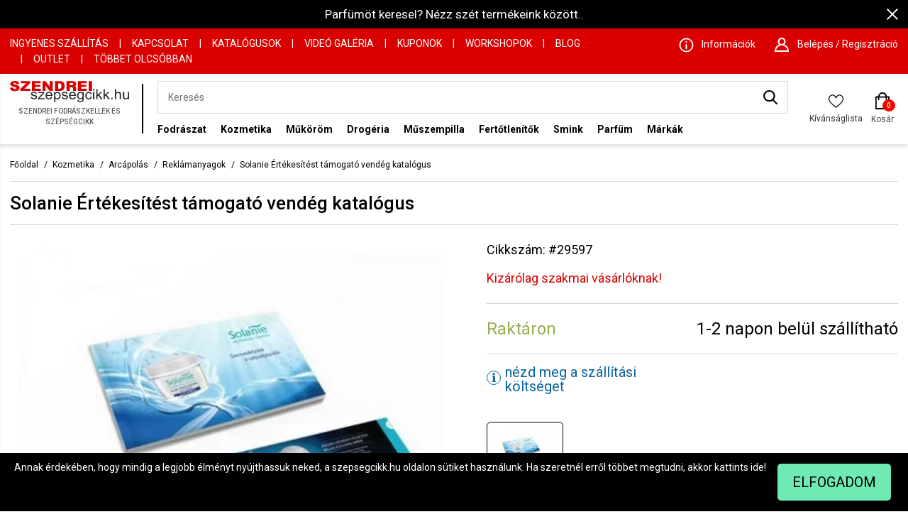

--- FILE ---
content_type: text/html
request_url: https://www.szepsegcikk.hu/kozmetika/arcapolas/reklamanyagok/solanie-ertekesitest-tamogato-vendeg-katalogus-29597.html
body_size: 35570
content:
<!DOCTYPE HTML>
<html lang="hu">
<head>
<title>Solanie Értékesítést támogató vendég katalógus - Reklámanyagok</title>
<meta http-equiv="Content-Type" content="text/html; charset=UTF-8">
<meta name="Robots" content="INDEX,FOLLOW">
<meta name="Revisit-After" content="3 days">
<meta name="Description" content="Solanie Értékesítést támogató vendég katalógus Reklámanyagok a Szendrei Fodrászkellék webáruházban, ahol a legjobb Kozmetika termékek találhatók.">
<base href="https://www.szepsegcikk.hu/">
<link rel="stylesheet" href="scripts/assets/szepsegcikk.css?v=36?v=88" type="text/css" media="all">
<link rel="icon" href="https://www.szepsegcikk.hu/favicon.ico" type="image/x-icon" media="all">
<link rel="shortcut icon" href="https://www.szepsegcikk.hu/favicon.ico" type="image/x-icon" media="all">
<link rel="Canonical" href="https://www.szepsegcikk.hu/kozmetika/arcapolas/reklamanyagok/solanie-ertekesitest-tamogato-vendeg-katalogus-29597.html">
<script src="scripts/assets/szepsegcikk.js?v=32?v=75" type="text/javascript"></script>

<script>
window.dataLayer = window.dataLayer || [];
function gtag(){dataLayer.push(arguments);}

gtag('consent', 'default', {
    'ad_storage': 'denied',
    'ad_user_data': 'denied',
    'ad_personalization': 'denied',
    'analytics_storage': 'denied',
    'functionality_storage': 'denied',
    'personalization_storage': 'denied',
    'security_storage': 'granted'
});


                    // Facebook Pixel Code 
                        
                          !function(f,b,e,v,n,t,s)
                          {if(f.fbq)return;n=f.fbq=function(){n.callMethod?
                          n.callMethod.apply(n,arguments):n.queue.push(arguments)};
                          if(!f._fbq)f._fbq=n;n.push=n;n.loaded=!0;n.version='2.0';
                          n.queue=[];t=b.createElement(e);t.async=!0;
                          t.src=v;s=b.getElementsByTagName(e)[0];
                          s.parentNode.insertBefore(t,s)}(window, document,'script',
                          'https://connect.facebook.net/en_US/fbevents.js');
                          fbq('consent', 'revoke');
                          fbq('init', '250545479553402');
                          fbq('track', 'PageView', {}, {eventID: '9cbf0abc-304a-45f9-a6eb-c951ef14142f'});
                          console.log('Facebook Pixel: PageView');
                        
                    // End Facebook Pixel Code 
function set_consent_managment(post_data, callback, type = 'accept_all') {
    if (!post_data) {
        post_data = {'ajax_event': 'set_consent_managment', 'type': type};
    } else if (typeof post_data === 'object') {
        post_data['ajax_event'] = 'set_consent_managment';
    } else {
        return false;
    }
    $.post('', post_data, function (resp) {
        if(resp){
            const resp_json = JSON.parse(resp); 
            const resp_json_consent_managment = (resp_json.consent_managment) ? JSON.parse(resp_json.consent_managment) : '';
            if(resp_json_consent_managment.ga !== undefined){
                gtag('consent', 'update', JSON.parse(resp_json_consent_managment.ga));
            }
        }
        if (typeof callback === 'function') {
            callback();
        }
    });
}
</script>

<link href="https://fonts.googleapis.com/css2?family=Roboto:wght@300;400;500;700&display=swap" rel="stylesheet">
<link href="https://fonts.googleapis.com/css2?family=Roboto+Condensed:wght@300;400;700&display=swap" rel="stylesheet">
<meta name="viewport" content="width=device-width, user-scalable=no, initial-scale=1.0, minimum-scale=1.0, maximum-scale=1.0">
<meta http-equiv="X-UA-Compatible" content="IE=edge,chrome=1">
<meta name="HandheldFriendly" content="true">
<meta property="og:type" content="product">
<meta property="og:title" content="Solanie Értékesítést támogató vendég katalógus">
<meta property="og:url" content="https://www.szepsegcikk.hu/kozmetika/arcapolas/reklamanyagok/solanie-ertekesitest-tamogato-vendeg-katalogus-29597.html">
<meta property="og:description" content="Használd ki a Solanie lakossági értékesítésre szánt katalógusának minden előnyét. Ismertesd meg szalonvendégeiddel a Solanie szépségkoncepció világát, adj betekintést nekik termékkínálatunkba és ajánlj nekikk a bőrtípusuknak megfelelő bőrápolókat. A 80 oldalas katalógus a márka teljes termékpalettáját felöleli és az értékesítéshez szánt javasolt fogyasztói árakat is tartalmazza. Így nem csak szalondoban kihelyezve, de akár vásárlóidnak odaadva is képes forgalmad növelésében segíteni.Professzionális termék, kizárólag szakmai felhasználásra!">
<meta property="product:price:amount" content="0">
<meta property="product:price:currency" content="HUF">
<meta property="og:image" content="https://www.szepsegcikk.hu/upload_files/products_thumb/thumb_medium_solanie-ertekesitest-tamogato-vendeg-katalogus_29597.webp">
<script type="application/ld+json">[{"@context":"https:\/\/schema.org","@type":"BreadcrumbList","itemListElement":[{"@type":"ListItem","position":1,"name":"Kozmetika","item":"https:\/\/www.szepsegcikk.hu\/kozmetika\/"},{"@type":"ListItem","position":2,"name":"Arc\u00e1pol\u00e1s","item":"https:\/\/www.szepsegcikk.hu\/kozmetika\/arcapolas\/"},{"@type":"ListItem","position":3,"name":"Rekl\u00e1manyagok","item":"https:\/\/www.szepsegcikk.hu\/kozmetika\/arcapolas\/reklamanyagok\/"}]}]</script>

<script type="text/javascript">
    var OptiMonkOnReady = function () {
        var adapter = OptiMonk.Visitor.createAdapter();
        adapter.Cart.add('product1', {quantity:3, price:1000});
    };
</script>

<!-- Google Tag Manager -->

<script>(function(w,d,s,l,i){w[l]=w[l]||[];w[l].push({'gtm.start':
new Date().getTime(),event:'gtm.js'});var f=d.getElementsByTagName(s)[0],
j=d.createElement(s),dl=l!='dataLayer'?'&l='+l:'';j.async=true;j.src=
'https://www.googletagmanager.com/gtm.js?id='+i+dl;f.parentNode.insertBefore(j,f);
})(window,document,'script','dataLayer','GTM-W9SPNRQ');</script>
<!-- End Google Tag Manager -->

<!-- Google tag (gtag.js) -->
<script async src="https://www.googletagmanager.com/gtag/js?id=AW-1000790997"></script>
<script>
  window.dataLayer = window.dataLayer || [];
  function gtag(){dataLayer.push(arguments);}
  gtag('js', new Date());

  gtag('config', 'AW-1000790997');
</script>

<!-- Google tag (gtag.js) -->
<script async src="https://www.googletagmanager.com/gtag/js?id=G-3RCP6XX8Y3"></script>
<script>
  window.dataLayer = window.dataLayer || [];
  function gtag(){dataLayer.push(arguments);}
  gtag('js', new Date());

  gtag('config', 'G-3RCP6XX8Y3');
</script>

<!-- Hotjar Tracking Code for szepsegcikk.hu -->

<script>

    (function(h,o,t,j,a,r){

        h.hj=h.hj||function(){(h.hj.q=h.hj.q||[]).push(arguments)};

        h._hjSettings={hjid:4979330,hjsv:6};

        a=o.getElementsByTagName('head')[0];

        r=o.createElement('script');r.async=1;

        r.src=t+h._hjSettings.hjid+j+h._hjSettings.hjsv;

        a.appendChild(r);

    })(window,document,'https://static.hotjar.com/c/hotjar-','.js?sv=');

</script>

<script type="text/javascript">gtag('event','view_item', {
                                    'value': 0,
                                    'items': [
                                      {
                                        'id': '29597',         
                                        'google_business_vertical': 'retail'
                                      }    
                                    ]
                                  });</script>

</head>

<body>
<div class="rld_cont" id="desktop_cont"><div class="header_cont"><nav><div class="top_promotion_banner" id="top-banner-409"><div style="height:auto"><span class="close_promotion_banner" onclick="shopObj.close_top_banner('top-banner-409')"><span class="icon close_icon"></span></span><a href="https://www.szepsegcikk.hu/parfum"  title="Parfüm" >Parfümöt keresel? Nézz szét termékeink között..</a></div></div><div class="header_top_row_cont"><div class="menu_w_cont"><div class="columns is-gapless is-mobile"><div class="column is-hidden-desktop is-narrow-mobile"><a href="https://www.szepsegcikk.hu/" class="mobile_logo" title="Szendrei Fodrászkellék és Szépségcikk"><span><img alt="Szepsegcikk.hu" src="images/images/szendrei_logo.svg"></span></a></div><div class="column top_pages_cont is-8 is-hidden-touch"><a href="szallitas"  title="Ingyenes szállítás">Ingyenes szállítás</a><span class="top_menu_separator">|</span><a href="kapcsolat"  title="Kapcsolat">Kapcsolat</a><span class="top_menu_separator">|</span><a href="katalogusok"  title="Katalógusok">Katalógusok</a><span class="top_menu_separator">|</span><a href="video-galeria"  title="Videó Galéria">Videó Galéria</a><span class="top_menu_separator">|</span><a href="kuponok"  title="Kuponok">Kuponok</a><span class="top_menu_separator">|</span><a href="workshopok"  title="Workshopok">Workshopok</a><span class="top_menu_separator">|</span><a href="blog"  title="Blog">Blog</a><span class="top_menu_separator">|</span><a href="outlet-termekek"  title="OUTLET">OUTLET</a><span class="top_menu_separator">|</span><a href="tobbet-olcsobban"  title="Többet Olcsóbban">Többet Olcsóbban</a><span class="top_menu_separator">|</span></div><div class="column top_info_cont"><div class="info_and_sign_in_cont"><div class="info_item"><a class="icon_cont" href="informaciok" title="Információk"><span class="icon informacios_icon"></span><span class="text_cont">Információk</span></a></div><div class="header_sign_in_cont"><div class="sign_in_item"><a class="icon_cont" href="javascript:void(0)"><span class="icon user_icon"></span><span class="text_cont">Belépés / Regisztráció</span></a></div><div class="sign_in_box" data-silde-id="sign_in">
<div class="sign_in_box_cont">
<form name="my_szepsegcikk_login" id="my_szepsegcikk_login" method="POST" action="https://www.szepsegcikk.hu/kozmetika/arcapolas/reklamanyagok/solanie-ertekesitest-tamogato-vendeg-katalogus-29597.html" class="object_form">
<div class="my_szepsegcikk_login"  >
<div class="login_title">Bejelentkezés</div><div class="close_icon_cont"><span class="icon close"></span></div><div class="hidden"><input type="text"><input type="password"><input type="submit"></div>
<div class="input_placeholder">
<input type="text" name="my_szepsegcikk_username" id="my_szepsegcikk_username" placeholder="E-mail cím" class="">
</div>

<div class="input_placeholder">
<input type="password" name="my_szepsegcikk_password" id="my_szepsegcikk_password" placeholder="Jelszó" class="">
</div>
<div class="forgot_password">
<a href="https://www.szepsegcikk.hu/elfelejtette-jelszavat" title="Elfelejtetted a jelszavad?">Elfelejtetted a jelszavad?</a>
</div>
<div class="login_button_cont">
<a title="Bejelentkezek" href="#" class="default_button">Bejelentkezek</a>
</div>
<div class="login_with_facebook_button_cont">
<a title="Facebook bejelentkezés" class="default_button facebook_login_button">Facebook bejelentkezés</a><i class="icon2 sol-icon-facebook-login-button-bg"></i></div>
<div class="login_with_google_button_cont">
<a title="Google bejelentkezés" class="default_button google_plus_login_button">Google bejelentkezés</a></div>
<div class="new_user_label">Regisztrálj, ha kívánságlistát, megosztást és gyorsab rendelésfeladást szertnél.</div>
<div class="register_now_button_cont">
<a title="Regisztrálok" href="regisztracio?back=1" class="default_button">Regisztrálok</a>
</div>
</div>

</form>
</div>
</div>
</div></div></div></div></div></div><div class="header_menu_cont"><div class="menu_w_cont"><div class="columns is-mobile"><div class="column is-narrow is-hidden-desktop toggle-mobile-menu"><a href="javascript:void(0)"><span></span><span></span><span></span></a></div><div class="column logo_cont is-narrow is-hidden-mobile"><div class="main_logo_svg"><?xml version="1.0" encoding="UTF-8"?>
<!DOCTYPE svg PUBLIC "-//W3C//DTD SVG 1.1//EN" "http://www.w3.org/Graphics/SVG/1.1/DTD/svg11.dtd">
<svg xmlns="http://www.w3.org/2000/svg" xml:space="preserve" width="800px" height="144px" version="1.1" style="shape-rendering:geometricPrecision; text-rendering:geometricPrecision; image-rendering:optimizeQuality; fill-rule:evenodd; clip-rule:evenodd" viewBox="0 0 800 143.59" xmlns:xlink="http://www.w3.org/1999/xlink">
 <defs>
  <style type="text/css">
   <![CDATA[
    .szendrei {fill:#2B2A29;fill-rule:nonzero}
    .szepsegcikk {fill:#DA0000;fill-rule:nonzero}
   ]]>
  </style>
 </defs>
 <g id="szendrei_szepsegcikk_logo_seperated_texts">
	<path class="szendrei" d="M140.27 108.9l8.52 -1.33c0.48,3.31 1.81,5.85 4,7.62 2.19,1.76 5.26,2.64 9.18,2.64 3.97,0 6.91,-0.77 8.83,-2.34 1.91,-1.55 2.88,-3.39 2.88,-5.5 0,-1.88 -0.87,-3.37 -2.58,-4.45 -1.21,-0.75 -4.15,-1.68 -8.82,-2.83 -6.3,-1.54 -10.66,-2.87 -13.11,-4 -2.44,-1.14 -4.28,-2.69 -5.54,-4.69 -1.26,-1.97 -1.89,-4.18 -1.89,-6.59 0,-2.2 0.52,-4.23 1.55,-6.09 1.05,-1.88 2.45,-3.43 4.23,-4.66 1.34,-0.95 3.17,-1.76 5.47,-2.43 2.32,-0.66 4.78,-1 7.43,-1 3.98,0 7.48,0.56 10.48,1.68 3.02,1.11 5.24,2.63 6.68,4.53 1.42,1.92 2.42,4.47 2.96,7.67l-8.43 1.14c-0.38,-2.57 -1.49,-4.58 -3.32,-6.02 -1.82,-1.44 -4.4,-2.15 -7.75,-2.15 -3.94,0 -6.76,0.63 -8.44,1.9 -1.69,1.27 -2.53,2.76 -2.53,4.45 0,1.08 0.34,2.06 1.04,2.93 0.7,0.89 1.8,1.63 3.3,2.22 0.86,0.31 3.38,1.03 7.59,2.14 6.08,1.57 10.32,2.87 12.74,3.87 2.42,0.99 4.31,2.46 5.68,4.36 1.39,1.92 2.07,4.3 2.07,7.15 0,2.77 -0.83,5.39 -2.51,7.84 -1.68,2.46 -4.1,4.36 -7.25,5.71 -3.17,1.34 -6.74,2.01 -10.73,2.01 -6.6,0 -11.64,-1.34 -15.11,-3.98 -3.45,-2.66 -5.66,-6.59 -6.62,-11.8zm47.86 14.73l0 -6.81 32.2 -36.06c-3.66,0.19 -6.88,0.29 -9.65,0.29l-20.59 0 0 -6.75 41.44 0 0 5.5 -27.56 31.27 -5.28 5.81c3.87,-0.31 7.5,-0.47 10.88,-0.47l23.53 0 0 7.22 -44.97 0zm88.22 -15.97l8.92 1.14c-1.39,5.03 -3.99,8.94 -7.78,11.71 -3.78,2.77 -8.62,4.17 -14.51,4.17 -7.42,0 -13.3,-2.22 -17.64,-6.66 -4.34,-4.42 -6.51,-10.64 -6.51,-18.64 0,-8.27 2.18,-14.7 6.58,-19.27 4.39,-4.58 10.09,-6.86 17.1,-6.86 6.77,0 12.31,2.24 16.6,6.72 4.29,4.49 6.45,10.79 6.45,18.92 0,0.49 -0.02,1.23 -0.05,2.21l-37.87 0c0.33,5.4 1.9,9.56 4.74,12.42 2.83,2.87 6.37,4.31 10.6,4.31 3.15,0 5.84,-0.8 8.07,-2.42 2.23,-1.62 4,-4.2 5.3,-7.75zm-28.22 -13.4l28.32 0c-0.38,-4.15 -1.47,-7.25 -3.25,-9.33 -2.73,-3.22 -6.29,-4.83 -10.65,-4.83 -3.95,0 -7.26,1.28 -9.96,3.85 -2.67,2.56 -4.16,6 -4.46,10.31zm48.03 48.29l0 -68.25 7.83 0 0 6.48c1.85,-2.5 3.94,-4.39 6.27,-5.64 2.32,-1.25 5.15,-1.89 8.46,-1.89 4.35,0 8.17,1.08 11.49,3.25 3.31,2.15 5.8,5.21 7.5,9.14 1.69,3.95 2.53,8.26 2.53,12.96 0,5.02 -0.92,9.55 -2.79,13.59 -1.86,4.03 -4.57,7.12 -8.13,9.27 -3.54,2.14 -7.28,3.22 -11.2,3.22 -2.87,0 -5.45,-0.59 -7.73,-1.76 -2.28,-1.17 -4.14,-2.65 -5.61,-4.44l0 24.07 -8.62 0zm7.83 -43.28c0,6.32 1.33,10.99 3.96,14.02 2.64,3.02 5.84,4.54 9.6,4.54 3.82,0 7.09,-1.56 9.79,-4.7 2.73,-3.14 4.09,-7.99 4.09,-14.56 0,-6.27 -1.33,-10.96 -3.99,-14.08 -2.66,-3.12 -5.83,-4.68 -9.51,-4.68 -3.67,0 -6.9,1.66 -9.71,4.98 -2.82,3.33 -4.23,8.14 -4.23,14.48zm43.23 9.63l8.52 -1.33c0.47,3.31 1.81,5.85 4,7.62 2.19,1.76 5.26,2.64 9.18,2.64 3.97,0 6.91,-0.77 8.83,-2.34 1.91,-1.55 2.88,-3.39 2.88,-5.5 0,-1.88 -0.87,-3.37 -2.58,-4.45 -1.21,-0.75 -4.15,-1.68 -8.82,-2.83 -6.3,-1.54 -10.67,-2.87 -13.11,-4 -2.44,-1.14 -4.28,-2.69 -5.54,-4.69 -1.26,-1.97 -1.89,-4.18 -1.89,-6.59 0,-2.2 0.52,-4.23 1.55,-6.09 1.04,-1.88 2.45,-3.43 4.23,-4.66 1.34,-0.95 3.17,-1.76 5.47,-2.43 2.31,-0.66 4.78,-1 7.43,-1 3.98,0 7.47,0.56 10.48,1.68 3.02,1.11 5.24,2.63 6.68,4.53 1.42,1.92 2.41,4.47 2.96,7.67l-8.43 1.14c-0.38,-2.57 -1.49,-4.58 -3.32,-6.02 -1.83,-1.44 -4.4,-2.15 -7.75,-2.15 -3.94,0 -6.76,0.63 -8.44,1.9 -1.69,1.27 -2.53,2.76 -2.53,4.45 0,1.08 0.34,2.06 1.04,2.93 0.7,0.89 1.8,1.63 3.3,2.22 0.86,0.31 3.38,1.03 7.59,2.14 6.07,1.57 10.32,2.87 12.74,3.87 2.42,0.99 4.31,2.46 5.68,4.36 1.39,1.92 2.07,4.3 2.07,7.15 0,2.77 -0.83,5.39 -2.51,7.84 -1.68,2.46 -4.1,4.36 -7.25,5.71 -3.17,1.34 -6.74,2.01 -10.73,2.01 -6.6,0 -11.64,-1.34 -15.11,-3.98 -3.45,-2.66 -5.66,-6.59 -6.62,-11.8zm87.09 -1.24l8.92 1.14c-1.39,5.03 -3.98,8.94 -7.77,11.71 -3.79,2.77 -8.63,4.17 -14.52,4.17 -7.41,0 -13.29,-2.22 -17.63,-6.66 -4.35,-4.42 -6.52,-10.64 -6.52,-18.64 0,-8.27 2.19,-14.7 6.58,-19.27 4.39,-4.58 10.09,-6.86 17.1,-6.86 6.78,0 12.31,2.24 16.6,6.72 4.3,4.49 6.45,10.79 6.45,18.92 0,0.49 -0.01,1.23 -0.05,2.21l-37.86 0c0.33,5.4 1.89,9.56 4.73,12.42 2.83,2.87 6.37,4.31 10.6,4.31 3.15,0 5.85,-0.8 8.07,-2.42 2.23,-1.62 4,-4.2 5.3,-7.75zm-28.21 -13.4l28.31 0c-0.37,-4.15 -1.47,-7.25 -3.25,-9.33 -2.72,-3.22 -6.28,-4.83 -10.64,-4.83 -3.96,0 -7.27,1.28 -9.97,3.85 -2.67,2.56 -4.16,6 -4.45,10.31zm46.44 33.46l8.32 1.14c0.35,2.51 1.33,4.32 2.92,5.48 2.15,1.54 5.07,2.31 8.78,2.31 3.98,0 7.06,-0.77 9.24,-2.31 2.17,-1.53 3.64,-3.71 4.41,-6.48 0.44,-1.69 0.65,-5.26 0.62,-10.69 -3.78,4.31 -8.46,6.46 -14.08,6.46 -6.99,0 -12.41,-2.44 -16.23,-7.33 -3.83,-4.88 -5.75,-10.74 -5.75,-17.57 0,-4.71 0.88,-9.05 2.63,-13.03 1.75,-3.97 4.3,-7.03 7.63,-9.2 3.33,-2.17 7.25,-3.25 11.75,-3.25 6,0 10.94,2.38 14.83,7.13l0 -6.08 7.94 0 0 42.6c0,7.68 -0.8,13.12 -2.42,16.32 -1.6,3.2 -4.16,5.73 -7.64,7.58 -3.5,1.86 -7.79,2.79 -12.88,2.79 -6.06,0 -10.94,-1.31 -14.67,-3.96 -3.74,-2.63 -5.53,-6.6 -5.4,-11.91zm7.05 -29.59c0,6.44 1.33,11.15 3.97,14.11 2.66,2.96 5.97,4.45 9.96,4.45 3.97,0 7.28,-1.47 9.98,-4.41 2.67,-2.95 4.01,-7.58 4.01,-13.88 0,-6.02 -1.38,-10.57 -4.15,-13.63 -2.75,-3.06 -6.09,-4.58 -9.97,-4.58 -3.84,0 -7.09,1.51 -9.78,4.52 -2.68,3.01 -4.02,7.47 -4.02,13.42zm82.23 7.44l8.43 1.14c-0.93,5.63 -3.28,10.02 -7.09,13.2 -3.8,3.18 -8.49,4.77 -14.02,4.77 -6.95,0 -12.53,-2.21 -16.75,-6.61 -4.22,-4.4 -6.33,-10.71 -6.33,-18.92 0,-5.32 0.91,-9.96 2.73,-13.95 1.81,-3.98 4.57,-6.97 8.29,-8.95 3.71,-2 7.74,-3 12.12,-3 5.5,0 10.03,1.35 13.52,4.06 3.51,2.71 5.77,6.56 6.75,11.53l-8.34 1.24c-0.79,-3.31 -2.2,-5.8 -4.24,-7.48 -2.02,-1.67 -4.47,-2.5 -7.35,-2.5 -4.34,0 -7.87,1.5 -10.59,4.51 -2.71,3.03 -4.07,7.78 -4.07,14.31 0,6.62 1.31,11.42 3.92,14.41 2.63,3 6.04,4.5 10.24,4.5 3.39,0 6.22,-0.99 8.47,-3 2.27,-2 3.71,-5.09 4.31,-9.26zm15.77 -40.49l0 -9.51 8.63 0 0 9.51 -8.63 0zm0 58.55l0 -49.33 8.63 0 0 49.33 -8.63 0zm21.81 0l0 -68.06 8.62 0 0 38.77 20.38 -20.04 11.13 0 -19.4 18.33 21.36 31 -10.61 0 -16.89 -25.2 -5.97 5.64 0 19.56 -8.62 0zm48.98 0l0 -68.06 8.62 0 0 38.77 20.38 -20.04 11.14 0 -19.4 18.33 21.36 31 -10.61 0 -16.89 -25.2 -5.98 5.64 0 19.56 -8.62 0zm51.4 0l0 -9.5 9.8 0 0 9.5 -9.8 0zm24.78 0l0 -68.06 8.62 0 0 24.49c4,-4.54 9.04,-6.81 15.15,-6.81 3.74,0 6.99,0.72 9.76,2.16 2.76,1.44 4.74,3.42 5.93,5.96 1.19,2.53 1.78,6.22 1.78,11.04l0 31.22 -8.62 0 0 -31.19c0,-4.17 -0.93,-7.21 -2.77,-9.11 -1.87,-1.9 -4.48,-2.85 -7.88,-2.85 -2.52,0 -4.91,0.63 -7.15,1.91 -2.23,1.29 -3.82,3.03 -4.78,5.23 -0.95,2.19 -1.42,5.22 -1.42,9.08l0 26.93 -8.62 0zm87.7 0l0 -7.33c-3.95,5.59 -9.31,8.38 -16.09,8.38 -2.98,0 -5.78,-0.56 -8.37,-1.67 -2.6,-1.12 -4.53,-2.52 -5.78,-4.19 -1.26,-1.7 -2.14,-3.76 -2.65,-6.2 -0.34,-1.65 -0.52,-4.24 -0.52,-7.79l0 -30.53 8.62 0 0 27.3c0,4.35 0.18,7.3 0.52,8.8 0.54,2.21 1.69,3.92 3.45,5.17 1.75,1.25 3.9,1.88 6.48,1.88 2.58,0 5,-0.63 7.25,-1.91 2.25,-1.28 3.85,-3.04 4.8,-5.25 0.93,-2.2 1.41,-5.42 1.41,-9.61l0 -26.38 8.62 0 0 49.33 -7.74 0z"/>
	<path class="szepsegcikk" d="M0 45.49l20.85 -1.21c0.45,3.15 1.38,5.56 2.77,7.19 2.27,2.68 5.49,4.01 9.69,4.01 3.13,0 5.55,-0.68 7.24,-2.05 1.7,-1.37 2.55,-2.96 2.55,-4.77 0,-1.71 -0.8,-3.25 -2.41,-4.62 -1.6,-1.35 -5.34,-2.62 -11.21,-3.84 -9.64,-2.01 -16.49,-4.69 -20.59,-8.04 -4.14,-3.34 -6.21,-7.59 -6.21,-12.78 0,-3.4 1.06,-6.61 3.18,-9.64 2.12,-3.03 5.29,-5.42 9.55,-7.14 4.25,-1.73 10.08,-2.6 17.48,-2.6 9.08,0 16,1.58 20.76,4.74 4.77,3.15 7.6,8.17 8.51,15.05l-20.65 1.15c-0.55,-3.01 -1.71,-5.21 -3.46,-6.57 -1.77,-1.37 -4.2,-2.05 -7.3,-2.05 -2.55,0 -4.48,0.51 -5.78,1.51 -1.28,1.01 -1.94,2.25 -1.94,3.7 0,1.04 0.54,1.99 1.58,2.84 1.01,0.88 3.45,1.67 7.33,2.43 9.6,1.94 16.47,3.89 20.61,5.87 4.15,1.97 7.18,4.41 9.07,7.35 1.89,2.92 2.83,6.19 2.83,9.82 0,4.24 -1.26,8.17 -3.78,11.77 -2.53,3.58 -6.04,6.31 -10.57,8.16 -4.52,1.85 -10.21,2.78 -17.1,2.78 -12.08,0 -20.45,-2.18 -25.11,-6.52 -4.65,-4.34 -7.27,-9.85 -7.89,-16.54zm73.8 -44.38l62.06 0 0 13.26 -39.86 38.8 41.35 0 0 14.26 -67.43 0 0 -13.77 39.45 -38.38 -35.57 0 0 -14.17zm73.4 0l58.79 0 0 14.17 -36.75 0 0 10.57 34.06 0 0 13.52 -34.06 0 0 13.06 37.83 0 0 15 -59.87 0 0 -66.32zm71.91 0l20.5 0 26.67 36.63 0 -36.63 20.75 0 0 66.32 -20.75 0 -26.52 -36.41 0 36.41 -20.65 0 0 -66.32zm82.82 0l32.65 0c6.42,0 11.63,0.82 15.59,2.44 3.96,1.64 7.23,3.97 9.83,7.01 2.59,3.06 4.45,6.59 5.62,10.64 1.17,4.04 1.74,8.32 1.74,12.85 0,7.08 -0.85,12.57 -2.6,16.48 -1.71,3.91 -4.11,7.18 -7.19,9.82 -3.08,2.64 -6.37,4.4 -9.9,5.28 -4.82,1.21 -9.19,1.8 -13.09,1.8l-32.65 0 0 -66.32zm21.94 15.01l0 36.22 5.4 0c4.6,0 7.87,-0.48 9.83,-1.43 1.93,-0.95 3.45,-2.6 4.56,-4.96 1.11,-2.38 1.66,-6.21 1.66,-11.52 0,-7.02 -1.22,-11.83 -3.69,-14.42 -2.46,-2.6 -6.56,-3.89 -12.26,-3.89l-5.5 0zm55.3 51.31l0 -66.32 36.6 0c6.79,0 13.67,0.56 17.24,1.64 3.59,1.08 6.5,3.1 8.69,6.04 2.2,2.94 3.29,6.54 3.29,10.77 0,5.95 -2.14,14.06 -8.76,15.47 1.86,0.58 5.56,3.6 6.96,6.28 1.06,2.04 0.87,3.34 0.94,5.5l0.54 20.62 -20.42 0 -1.12 -18.25c-0.19,-3.22 -3.07,-5.14 -6.23,-5.6 -2.44,-0.36 -9.83,0.14 -15.69,0.14l0 23.71 -22.04 0zm22.04 -39.36l13.06 -0.21c0.99,-0.01 2.95,-0.34 5.83,-0.91 1.45,-0.29 2.64,-0.96 3.56,-2.08 0.92,-1.13 1.38,-2.41 1.38,-3.86 0,-2.15 -0.73,-3.81 -2.18,-4.95 -1.46,-1.15 -4.2,-1.78 -8.21,-1.73l-13.44 0.21 0 13.53zm54.9 -26.96l58.79 0 0 14.17 -36.75 0 0 10.57 34.06 0 0 13.52 -34.06 0 0 13.06 37.84 0 0 15 -59.88 0 0 -66.32zm72.6 0l22.05 0 0 66.32 -22.05 0 0 -66.32z"/>
 </g>
</svg>
</div><div class="main_logo_slogan">Szendrei Fodrászkellék és Szépségcikk</div><a href="https://www.szepsegcikk.hu/" class="logo_href" title="Szendrei Fodrászkellék és Szépségcikk"></a></div><div class="column is-flex-grow-1 search_and_category_cont"><div class="search_input_cont"><div class="search_input minisearch">
<div class="search_input_text">
<input data-url="https://www.szepsegcikk.hu/termekek" type="text" name="search_keywords" autocomplete="off" placeholder="Keresés" value=""><div class="search_button">
<a href="javascript:void(0)" class="search"><span class="icon search_icon"></span><span class="icon close"></span></a></div>
</div>
<div class="search_results"></div></div>
</div><div class="desktop_main_menu header-desktop-category"><div class="category_menu_cont"><ul><li class="level0 has_sub"><a href="fodraszat" title="Fodrászat">Fodrászat</a><span class="dop_down_cont"><span class="icon close"></span><span class="desktop_back is-hidden-mobile"><span class="icon arrow"></span><span class="arrow_back_label">Vissza</span></span><ul><li class="level1 has_sub"><a href="fodraszat/barber-shop" title="Barber shop termékek">Barber shop termékek</a><ul><li class="level2 "><a href="fodraszat/barber-shop/eszkozok" title="Eszközök">Eszközök</a></li><li class="level2 "><a href="fodraszat/barber-shop/ferfi-arc-testapolas" title="Férfi arc, -testápolás">Férfi arc, -testápolás</a></li><li class="level2 "><a href="fodraszat/barber-shop/hajapolas" title="Férfi hajápolási termékek">Férfi hajápolási termékek</a></li><li class="level2 "><a href="fodraszat/barber-shop/hajfestes" title="Férfi hajfestés, férfi hajszínező">Férfi hajfestés, férfi hajszínező</a></li><li class="level2 "><a href="fodraszat/barber-shop/hajformazas" title="Férfi hajformázók">Férfi hajformázók</a></li><li class="level2 "><a href="fodraszat/barber-shop/fodraszkellek" title="Fodrászkellék">Fodrászkellék</a></li><li class="level2 "><a href="fodraszat/barber-shop/szakallapolas" title="Szakállápoló, szakállápoló szett">Szakállápoló, szakállápoló szett</a></li><li class="level2 "><a href="fodraszat/barber-shop/festes" title="Szakállfesték">Szakállfesték</a></li><li class="level0 brand_menuitem"><a href="markak" title="Márkák">Márkák</a></li><li class="level0 brand_menuitem"><a href="fodraszat/barber-shop" title="Barber shop termékek">Összes termék</a></li></ul><span class="after"></span></li><li class="level1 has_sub"><a href="fodraszat/dauer-hullamositas" title="Dauer, Hullámosítás">Dauer, Hullámosítás</a><ul><li class="level2 "><a href="fodraszat/dauer-hullamositas/sapkak-csavarok" title="Dauer csavarók, sapkák">Dauer csavarók, sapkák</a></li><li class="level2 "><a href="fodraszat/dauer-hullamositas/dauervizek-fixalok" title="Dauervíz, dauer fixáló">Dauervíz, dauer fixáló</a></li><li class="level0 brand_menuitem"><a href="markak" title="Márkák">Márkák</a></li><li class="level0 brand_menuitem"><a href="fodraszat/dauer-hullamositas" title="Dauer, Hullámosítás">Összes termék</a></li></ul><span class="after"></span></li><li class="level1 has_sub"><a href="fodraszat/eszkozok" title="Eszközök">Eszközök</a><ul><li class="level2 "><a href="fodraszat/eszkozok/babafejek-babafej-tartok" title="Babafejek, babafej tartók">Babafejek, babafej tartók</a></li><li class="level2 "><a href="fodraszat/eszkozok/borotvak" title="Borotvák">Borotvák</a></li><li class="level2 "><a href="fodraszat/eszkozok/egyeb" title="Egyéb">Egyéb</a></li><li class="level2 "><a href="fodraszat/eszkozok/csipeszek-csattok" title="Fodrász csipesz">Fodrász csipesz</a></li><li class="level2 "><a href="fodraszat/eszkozok/fesuk" title="Fodrász fésű">Fodrász fésű</a></li><li class="level2 "><a href="fodraszat/eszkozok/taskak-szerzamtartok" title="Fodrász táska, szerszámtartó">Fodrász táska, szerszámtartó</a></li><li class="level2 "><a href="fodraszat/eszkozok/torolkozok" title="Fodrász törölköző">Fodrász törölköző</a></li><li class="level2 "><a href="fodraszat/eszkozok/bizsu" title="Haj ékszer, hajtincs ékszer">Haj ékszer, hajtincs ékszer</a></li><li class="level2 "><a href="fodraszat/eszkozok/hajcsavarok" title="Hajcsavaró">Hajcsavaró</a></li><li class="level2 "><a href="fodraszat/eszkozok/hajdiszek" title="Hajdiszek">Hajdiszek</a></li><li class="level2 "><a href="fodraszat/eszkozok/hajfestes" title="Hajfestő ecset, kellékek">Hajfestő ecset, kellékek</a></li><li class="level2 "><a href="fodraszat/eszkozok/hajgumik" title="Hajgumi">Hajgumi</a></li><li class="level2 "><a href="fodraszat/eszkozok/hajhalok-hajgumik-zuhanysapkak" title="Hajhálók, hajgumik, zuhanysapkák">Hajhálók, hajgumik, zuhanysapkák</a></li><li class="level2 "><a href="fodraszat/eszkozok/kefek" title="Hajkefe">Hajkefe</a></li><li class="level2 "><a href="fodraszat/eszkozok/hajszarito-tartok" title="Hajszárító tartó">Hajszárító tartó</a></li><li class="level2 "><a href="fodraszat/eszkozok/ollok" title="Hajvágó olló, ritkító olló">Hajvágó olló, ritkító olló</a></li><li class="level2 "><a href="fodraszat/eszkozok/kendok-kotenyek" title="Kendők, kötények">Kendők, kötények</a></li><li class="level2 "><a href="fodraszat/eszkozok/konytalatetek" title="Kontyalátét">Kontyalátét</a></li><li class="level2 "><a href="fodraszat/eszkozok/konytgumik" title="Kontygumi">Kontygumi</a></li><li class="level2 "><a href="fodraszat/eszkozok/tukrok" title="Kozmetikai tükör, borotválkozó tükör">Kozmetikai tükör, borotválkozó tükör</a></li><li class="level2 "><a href="fodraszat/eszkozok/berako-halok" title="Lekötőháló">Lekötőháló</a></li><li class="level2 "><a href="fodraszat/eszkozok/melirfoliak" title="Melírfólia">Melírfólia</a></li><li class="level2 "><a href="fodraszat/eszkozok/merlegek" title="Mérlegek">Mérlegek</a></li><li class="level2 "><a href="fodraszat/eszkozok/meropoharak" title="Mérőpoharak">Mérőpoharak</a></li><li class="level2 "><a href="fodraszat/eszkozok/nyakpapir" title="Nyakpapír">Nyakpapír</a></li><li class="level2 "><a href="fodraszat/eszkozok/nyakszirtkefek" title="Nyakszírtkefe">Nyakszírtkefe</a></li><li class="level2 "><a href="fodraszat/eszkozok/nyaktalak" title="Nyaktál">Nyaktál</a></li><li class="level2 "><a href="fodraszat/eszkozok/ollotartok" title="Ollótartó">Ollótartó</a></li><li class="level2 "><a href="fodraszat/eszkozok/parokak" title="Paróka">Paróka</a></li><li class="level2 "><a href="fodraszat/eszkozok/spiccpapir" title="Spiccpapír">Spiccpapír</a></li><li class="level2 "><a href="fodraszat/eszkozok/sulygaller" title="Súlygallér">Súlygallér</a></li><li class="level2 "><a href="fodraszat/eszkozok/timsok" title="Timsó">Timsó</a></li><li class="level2 "><a href="fodraszat/eszkozok/tubuskinyomok" title="Tubuskinyomó">Tubuskinyomó</a></li><li class="level2 "><a href="fodraszat/eszkozok/vizezok-flakonok" title="Vizezők, flakonok">Vizezők, flakonok</a></li><li class="level0 brand_menuitem"><a href="markak" title="Márkák">Márkák</a></li><li class="level0 brand_menuitem"><a href="fodraszat/eszkozok" title="Eszközök">Összes termék</a></li></ul><span class="after"></span></li><li class="level1 has_sub"><a href="fodraszat/butorok" title="Fodrász Bútorok">Fodrász Bútorok</a><ul><li class="level2 "><a href="fodraszat/butorok/alkatreszek" title="Alkatrészek">Alkatrészek</a></li><li class="level2 "><a href="fodraszat/butorok/barber-szek" title="Barber szék">Barber szék</a></li><li class="level2 "><a href="fodraszat/butorok/eszkozkocsik" title="Fodrász eszközkocsi">Fodrász eszközkocsi</a></li><li class="level2 "><a href="fodraszat/butorok/fejmoso-hajmoso-tal" title="Fodrász fejmosó, hajmosó tál">Fodrász fejmosó, hajmosó tál</a></li><li class="level2 "><a href="fodraszat/butorok/festokocsik" title="Fodrász festőkocsi">Fodrász festőkocsi</a></li><li class="level2 "><a href="fodraszat/butorok/fodrasz-szek" title="Fodrász szék">Fodrász szék</a></li><li class="level2 "><a href="fodraszat/butorok/hajszarito-burak" title="Hajszárító búra">Hajszárító búra</a></li><li class="level2 "><a href="fodraszat/butorok/hajvagoszek-fodrasz-munkaszek" title="Hajvágószék, fodrász munkaszék">Hajvágószék, fodrász munkaszék</a></li><li class="level2 "><a href="fodraszat/butorok/labtartok" title="Lábtartók">Lábtartók</a></li><li class="level2 "><a href="fodraszat/butorok/mobil-fejmoso-hajmoso-tal" title="Mobil fejmosó - hajmosó tál">Mobil fejmosó - hajmosó tál</a></li><li class="level2 "><a href="fodraszat/butorok/munkafal" title="Munkafal">Munkafal</a></li><li class="level2 "><a href="fodraszat/butorok/takaritasi-kellekek" title="Takarítási Kellékek">Takarítási Kellékek</a></li><li class="level2 "><a href="fodraszat/butorok/uzletberendezes" title="Üzletberendezés">Üzletberendezés</a></li><li class="level0 brand_menuitem"><a href="markak" title="Márkák">Márkák</a></li><li class="level0 brand_menuitem"><a href="fodraszat/butorok" title="Fodrász Bútorok">Összes termék</a></li></ul><span class="after"></span></li><li class="level1 has_sub"><a href="fodraszat/fodrasz-gepek" title="Fodrász gépek">Fodrász gépek</a><ul><li class="level2 "><a href="fodraszat/fodrasz-gepek/elektromos-borotvak" title="Elektromos borotva">Elektromos borotva</a></li><li class="level2 "><a href="fodraszat/fodrasz-gepek/burak" title="Fodrász Búra, Gőzbúra">Fodrász Búra, Gőzbúra</a></li><li class="level2 "><a href="fodraszat/fodrasz-gepek/diffuzorok" title="Haj diffúzor">Haj diffúzor</a></li><li class="level2 "><a href="fodraszat/fodrasz-gepek/hajformazo-keszulekek" title="Hajformázó készülékek">Hajformázó készülékek</a></li><li class="level2 "><a href="fodraszat/fodrasz-gepek/hajsutovasak" title="Hajsütővas">Hajsütővas</a></li><li class="level2 "><a href="fodraszat/fodrasz-gepek/hajszaritok" title="Hajszárítók">Hajszárítók</a></li><li class="level2 "><a href="fodraszat/fodrasz-gepek/hajvagogepek" title="Hajvágógép">Hajvágógép</a></li><li class="level2 "><a href="fodraszat/fodrasz-gepek/hajvasalok" title="Hajvasaló">Hajvasaló</a></li><li class="level2 "><a href="fodraszat/fodrasz-gepek/konturvagok" title="Kontúrvágók">Kontúrvágók</a></li><li class="level2 "><a href="fodraszat/fodrasz-gepek/trimmelok" title="Kontúrvágók">Kontúrvágók</a></li><li class="level2 "><a href="fodraszat/fodrasz-gepek/orr-es-fulszorzet-nyirok" title="Orrszőrvágó, fülszörnyíró">Orrszőrvágó, fülszörnyíró</a></li><li class="level2 "><a href="fodraszat/fodrasz-gepek/szakallvagok" title="Szakállvágó">Szakállvágó</a></li><li class="level2 "><a href="fodraszat/fodrasz-gepek/vezetofesuk-vagofejek-kiegeszitok" title="Vezetőfésűk,vágófejek,kiegészítők">Vezetőfésűk,vágófejek,kiegészítők</a></li><li class="level2 "><a href="fodraszat/fodrasz-gepek/villanyborotvak" title="Villanyborotva">Villanyborotva</a></li><li class="level0 brand_menuitem"><a href="markak" title="Márkák">Márkák</a></li><li class="level0 brand_menuitem"><a href="fodraszat/fodrasz-gepek" title="Fodrász gépek">Összes termék</a></li></ul><span class="after"></span></li><li class="level1 has_sub"><a href="fodraszat/hajapolas" title="Hajápolási termékek">Hajápolási termékek</a><ul><li class="level2 "><a href="fodraszat/hajapolas/egyeb" title="Egyéb">Egyéb</a></li><li class="level2 "><a href="fodraszat/hajapolas/csomagok" title="Hajápoló csomag">Hajápoló csomag</a></li><li class="level2 "><a href="fodraszat/hajapolas/balzsamok" title="Hajbalzsam">Hajbalzsam</a></li><li class="level2 "><a href="fodraszat/hajapolas/hajfenyek" title="Hajfény spray">Hajfény spray</a></li><li class="level2 "><a href="fodraszat/hajapolas/hajpakolasok" title="Hajkondicionáló">Hajkondicionáló</a></li><li class="level2 "><a href="fodraszat/hajapolas/hajpakolas" title="Hajpakolás">Hajpakolás</a></li><li class="level2 "><a href="fodraszat/hajapolas/szerumok-ampullak" title="Hajszérum, Hajtonik">Hajszérum, Hajtonik</a></li><li class="level2 "><a href="fodraszat/hajapolas/szerumok-ampullak-tonikok" title="Hajtonik">Hajtonik</a></li><li class="level2 "><a href="fodraszat/hajapolas/hajvegapolok" title="Hajvégápoló">Hajvégápoló</a></li><li class="level2 "><a href="fodraszat/hajapolas/samponok" title="Sampon">Sampon</a></li><li class="level0 brand_menuitem"><a href="markak" title="Márkák">Márkák</a></li><li class="level0 brand_menuitem"><a href="fodraszat/hajapolas" title="Hajápolási termékek">Összes termék</a></li></ul><span class="after"></span></li><li class="level1 has_sub"><a href="fodraszat/hajfestes-es-szinezes" title="Hajfestés és színezés">Hajfestés és színezés</a><ul><li class="level2 "><a href="fodraszat/hajfestes-es-szinezes/egyeb" title="Egyéb">Egyéb</a></li><li class="level2 "><a href="fodraszat/hajfestes-es-szinezes/hajfestekek" title="Hajfestékek">Hajfestékek</a></li><li class="level2 "><a href="fodraszat/hajfestes-es-szinezes/hajszinezok" title="Hajszínezők">Hajszínezők</a></li><li class="level2 "><a href="fodraszat/hajfestes-es-szinezes/oxidalok" title="Oxidáló krém">Oxidáló krém</a></li><li class="level2 "><a href="fodraszat/hajfestes-es-szinezes/szokites-es-melirozas" title="Szőkítőpor, Szőkítő Krém">Szőkítőpor, Szőkítő Krém</a></li><li class="level0 brand_menuitem"><a href="markak" title="Márkák">Márkák</a></li><li class="level0 brand_menuitem"><a href="fodraszat/hajfestes-es-szinezes" title="Hajfestés és színezés">Összes termék</a></li></ul><span class="after"></span></li><li class="level1 has_sub"><a href="fodraszat/hajformazas" title="Hajformázó termékek">Hajformázó termékek</a><ul><li class="level2 "><a href="fodraszat/hajformazas/egyenesitok" title="Hajegyenesítő">Hajegyenesítő</a></li><li class="level2 "><a href="fodraszat/hajformazas/gondoritok" title="Hajgöndörítő krém">Hajgöndörítő krém</a></li><li class="level2 "><a href="fodraszat/hajformazas/hajhabok" title="Hajhab">Hajhab</a></li><li class="level2 "><a href="fodraszat/hajformazas/hajlakkok" title="Hajlakk">Hajlakk</a></li><li class="level2 "><a href="fodraszat/hajformazas/hovedok" title="Hővédő">Hővédő</a></li><li class="level2 "><a href="fodraszat/hajformazas/volumennovelok" title="Volumennövelők">Volumennövelők</a></li><li class="level2 "><a href="fodraszat/hajformazas/zselek-waxok" title="Zselék,waxok">Zselék,waxok</a></li><li class="level0 brand_menuitem"><a href="markak" title="Márkák">Márkák</a></li><li class="level0 brand_menuitem"><a href="fodraszat/hajformazas" title="Hajformázó termékek">Összes termék</a></li></ul><span class="after"></span></li><li class="level1 has_sub"><a href="fodraszat/muhajak" title="Műhaj">Műhaj</a><ul><li class="level2 "><a href="fodraszat/muhajak/kiegeszitok" title="Kiegészítők">Kiegészítők</a></li><li class="level2 "><a href="fodraszat/muhajak/szintetikus-hajak" title="Szintetikus hajak">Szintetikus hajak</a></li><li class="level0 brand_menuitem"><a href="markak" title="Márkák">Márkák</a></li><li class="level0 brand_menuitem"><a href="fodraszat/muhajak" title="Műhaj">Összes termék</a></li></ul><span class="after"></span></li><li class="level1 has_sub"><a href="fodraszat/reklamanyagok" title="Reklámanyagok">Reklámanyagok</a><ul><li class="level2 "><a href="fodraszat/reklamanyagok/belepojegyek" title="Belépőjegyek">Belépőjegyek</a></li><li class="level2 "><a href="fodraszat/reklamanyagok/egyeb" title="Egyéb">Egyéb</a></li><li class="level2 "><a href="fodraszat/reklamanyagok/hataridonaplok" title="Határidőnaplók">Határidőnaplók</a></li><li class="level2 "><a href="fodraszat/reklamanyagok/idopontkartyak" title="Időpontkártyák">Időpontkártyák</a></li><li class="level2 "><a href="fodraszat/reklamanyagok/polok" title="Pólók">Pólók</a></li><li class="level2 "><a href="fodraszat/reklamanyagok/poszterek-molinok" title="Poszterek,molinók">Poszterek,molinók</a></li><li class="level2 "><a href="fodraszat/reklamanyagok/szinskalak" title="Színskálák">Színskálák</a></li><li class="level2 "><a href="fodraszat/reklamanyagok/tasakok" title="Tasakok">Tasakok</a></li><li class="level0 brand_menuitem"><a href="markak" title="Márkák">Márkák</a></li><li class="level0 brand_menuitem"><a href="fodraszat/reklamanyagok" title="Reklámanyagok">Összes termék</a></li></ul><span class="after"></span></li><li class="level0 brand_menuitem"><a href="markak?category=3" title="Márkák">Márkák</a></li><li class="level0 brand_menuitem"><a href="fodraszat" title="Fodrászat">Összes termék</a></li></ul></span></li><li class="level0 has_sub"><a href="kozmetika" title="Kozmetika">Kozmetika</a><span class="dop_down_cont"><span class="icon close"></span><span class="desktop_back is-hidden-mobile"><span class="icon arrow"></span><span class="arrow_back_label">Vissza</span></span><ul><li class="level1 has_sub"><a href="kozmetika/arcapolas" title="Arcápolás">Arcápolás</a><ul><li class="level2 "><a href="kozmetika/arcapolas/ampullak" title="Ampullák">Ampullák</a></li><li class="level2 "><a href="kozmetika/arcapolas/arckezeles" title="Arckezelés">Arckezelés</a></li><li class="level2 "><a href="kozmetika/arcapolas/arckezelo-apolo-csomagok" title="Arckezelő, arcápoló csomag">Arckezelő, arcápoló csomag</a></li><li class="level2 "><a href="kozmetika/arcapolas/arckremek" title="Arckrém">Arckrém</a></li><li class="level2 "><a href="kozmetika/arcapolas/arcmaszkok-pakolasok" title="Arcmaszk, arcpakolás">Arcmaszk, arcpakolás</a></li><li class="level2 "><a href="kozmetika/arcapolas/olajak-szerumok-gelek" title="Arcszérum, arcolaj, arcgél">Arcszérum, arcolaj, arcgél</a></li><li class="level2 "><a href="kozmetika/arcapolas/reklamanyagok" title="Reklámanyagok">Reklámanyagok</a></li><li class="level2 "><a href="kozmetika/arcapolas/szemkornyek-apolas" title="Szemkörnyékápoló">Szemkörnyékápoló</a></li><li class="level0 brand_menuitem"><a href="markak" title="Márkák">Márkák</a></li><li class="level0 brand_menuitem"><a href="kozmetika/arcapolas" title="Arcápolás">Összes termék</a></li></ul><span class="after"></span></li><li class="level1 has_sub"><a href="kozmetika/arctiszitas" title="Arctisztító termékek">Arctisztító termékek</a><ul><li class="level2 "><a href="kozmetika/arctiszitas/arclemosok-tejek-" title="Arclemosó, arctej">Arclemosó, arctej</a></li><li class="level2 "><a href="kozmetika/arctiszitas/mechanikai-peeling-arcradirok" title="Arcradír, Mechanikai peeling">Arcradír, Mechanikai peeling</a></li><li class="level2 "><a href="kozmetika/arctiszitas/tonikok" title="Arctonik">Arctonik</a></li><li class="level2 "><a href="kozmetika/arctiszitas/kemiai-peeling-hamlasztok" title="Hámlasztó, Kémiai peeling">Hámlasztó, Kémiai peeling</a></li><li class="level0 brand_menuitem"><a href="markak" title="Márkák">Márkák</a></li><li class="level0 brand_menuitem"><a href="kozmetika/arctiszitas" title="Arctisztító termékek">Összes termék</a></li></ul><span class="after"></span></li><li class="level1 "><a href="kozmetika/butorok-kiegeszitok" title="Bútorok,kiegészítők">Bútorok,kiegészítők</a></li><li class="level1 "><a href="kozmetika/fulbevalok" title="Fülbevalók">Fülbevalók</a></li><li class="level1 has_sub"><a href="kozmetika/kellekek" title="Kellékek">Kellékek</a><ul><li class="level2 "><a href="kozmetika/kellekek/ecsetek" title="Ecsetek">Ecsetek</a></li><li class="level0 brand_menuitem"><a href="markak" title="Márkák">Márkák</a></li><li class="level0 brand_menuitem"><a href="kozmetika/kellekek" title="Kellékek">Összes termék</a></li></ul><span class="after"></span></li><li class="level1 has_sub"><a href="kozmetika/butorok" title="Kozmetikai bútor">Kozmetikai bútor</a><ul><li class="level2 "><a href="kozmetika/butorok/eszkozkocsik" title="Kozmetikai eszközkocsi">Kozmetikai eszközkocsi</a></li><li class="level2 "><a href="kozmetika/butorok/kozmetikai-kezeloagyak" title="Kozmetikai kezelőágy">Kozmetikai kezelőágy</a></li><li class="level2 "><a href="kozmetika/butorok/munkaszekek" title="Kozmetikai munkaszék">Kozmetikai munkaszék</a></li><li class="level2 "><a href="kozmetika/butorok/masszazsagyak" title="Masszázságy">Masszázságy</a></li><li class="level0 brand_menuitem"><a href="markak" title="Márkák">Márkák</a></li><li class="level0 brand_menuitem"><a href="kozmetika/butorok" title="Kozmetikai bútor">Összes termék</a></li></ul><span class="after"></span></li><li class="level1 has_sub"><a href="kozmetika/keszulekek" title="Kozmetikai gépek">Kozmetikai gépek</a><ul><li class="level2 "><a href="kozmetika/keszulekek/arcapolo-szettek" title="Arcápoló készülék">Arcápoló készülék</a></li><li class="level2 "><a href="kozmetika/keszulekek/arcgozolok" title="Arcgőzölő">Arcgőzölő</a></li><li class="level2 "><a href="kozmetika/keszulekek/borvasalo-keszulekek" title="Bőrvasaló készülékek">Bőrvasaló készülékek</a></li><li class="level2 "><a href="kozmetika/keszulekek/dermaroller-mezopen" title="Dermaroller, mezopen">Dermaroller, mezopen</a></li><li class="level2 "><a href="kozmetika/keszulekek/fenyterapias-eszkozok" title="Fényterápiás eszközök">Fényterápiás eszközök</a></li><li class="level2 "><a href="kozmetika/keszulekek/iontoforezis-galvanaram" title="Iontoforézis, galvánáram">Iontoforézis, galvánáram</a></li><li class="level2 "><a href="kozmetika/keszulekek/kezelotornyok" title="Kozmetikai kezelőtorony">Kozmetikai kezelőtorony</a></li><li class="level2 "><a href="kozmetika/keszulekek/fenycsoves-nagyitos-lampak" title="Kozmetikai nagyítós lámpa, fénycsöves lámpa">Kozmetikai nagyítós lámpa, fénycsöves lámpa</a></li><li class="level2 "><a href="kozmetika/keszulekek/lampatarto-allvany" title="Lámpatartó állvány">Lámpatartó állvány</a></li><li class="level2 "><a href="kozmetika/keszulekek/led-es-nagyitos-lampak" title="LED-es nagyítós lámpák">LED-es nagyítós lámpák</a></li><li class="level2 "><a href="kozmetika/keszulekek/mikrodermabrazio-gyemantfejes-dermabrazio" title="Mikrodermabrázió, gyémántfejes dermabrázió">Mikrodermabrázió, gyémántfejes dermabrázió</a></li><li class="level2 "><a href="kozmetika/keszulekek/paraffin-melegito-es-kellekek" title="Paraffin melegítő és kellékek">Paraffin melegítő és kellékek</a></li><li class="level2 "><a href="kozmetika/keszulekek/precizios-lampak" title="Precíziós lámpák">Precíziós lámpák</a></li><li class="level2 "><a href="kozmetika/keszulekek/radiofrekvencias-keszulekek" title="Rádiófrekvenciás készülékek">Rádiófrekvenciás készülékek</a></li><li class="level2 "><a href="kozmetika/keszulekek/torolkozo-melegitok" title="Törölköző melegítők">Törölköző melegítők</a></li><li class="level2 "><a href="kozmetika/keszulekek/ultrahangos-es-uv-s-eszkoztisztitok" title="Ultrahangos és UV-s eszköztisztítók">Ultrahangos és UV-s eszköztisztítók</a></li><li class="level2 "><a href="kozmetika/keszulekek/ultrahangos-gepek" title="Ultrahangos kozmetikai készülék">Ultrahangos kozmetikai készülék</a></li><li class="level2 "><a href="kozmetika/keszulekek/ultrahangos-peeling" title="Ultrahangos peeling készülék">Ultrahangos peeling készülék</a></li><li class="level2 "><a href="kozmetika/keszulekek/vakuummasszazs-nyomasterapia" title="Vákuummasszázs gép, nyomásterápia">Vákuummasszázs gép, nyomásterápia</a></li><li class="level2 "><a href="kozmetika/keszulekek/vio" title="VIO">VIO</a></li><li class="level0 brand_menuitem"><a href="markak" title="Márkák">Márkák</a></li><li class="level0 brand_menuitem"><a href="kozmetika/keszulekek" title="Kozmetikai gépek">Összes termék</a></li></ul><span class="after"></span></li><li class="level1 has_sub"><a href="kozmetika/kozmetikai-kiegeszitok" title="Kozmetikai kiegészítők">Kozmetikai kiegészítők</a><ul><li class="level2 "><a href="kozmetika/kozmetikai-kiegeszitok/csillamtetovalas" title="Csillámtetoválás">Csillámtetoválás</a></li><li class="level0 brand_menuitem"><a href="markak" title="Márkák">Márkák</a></li><li class="level0 brand_menuitem"><a href="kozmetika/kozmetikai-kiegeszitok" title="Kozmetikai kiegészítők">Összes termék</a></li></ul><span class="after"></span></li><li class="level1 has_sub"><a href="kozmetika/muszempilla" title="Műszempilla">Műszempilla</a><ul><li class="level2 "><a href="kozmetika/muszempilla/csipeszek" title="Csipeszek">Csipeszek</a></li><li class="level2 "><a href="kozmetika/muszempilla/kiegeszitok" title="Kiegészítők">Kiegészítők</a></li><li class="level0 brand_menuitem"><a href="markak" title="Márkák">Márkák</a></li><li class="level0 brand_menuitem"><a href="kozmetika/muszempilla" title="Műszempilla">Összes termék</a></li></ul><span class="after"></span></li><li class="level1 has_sub"><a href="kozmetika/nyx" title="NYX">NYX</a><ul><li class="level2 "><a href="kozmetika/nyx/arc" title="Arc">Arc</a></li><li class="level0 brand_menuitem"><a href="markak" title="Márkák">Márkák</a></li><li class="level0 brand_menuitem"><a href="kozmetika/nyx" title="NYX">Összes termék</a></li></ul><span class="after"></span></li><li class="level1 has_sub"><a href="kozmetika/szalon-es-vendeg-textiliak" title="Szalon és vendég textíliák">Szalon és vendég textíliák</a><ul><li class="level2 "><a href="kozmetika/szalon-es-vendeg-textiliak/egyszerhasznalatos-termekek" title="Egyszerhasználatos termékek">Egyszerhasználatos termékek</a></li><li class="level2 "><a href="kozmetika/szalon-es-vendeg-textiliak/frottir-es-textil-termekek" title="Frottír és textíl termékek">Frottír és textíl termékek</a></li><li class="level2 "><a href="kozmetika/szalon-es-vendeg-textiliak/papirtextiliak" title="Papírtextíliák">Papírtextíliák</a></li><li class="level0 brand_menuitem"><a href="markak" title="Márkák">Márkák</a></li><li class="level0 brand_menuitem"><a href="kozmetika/szalon-es-vendeg-textiliak" title="Szalon és vendég textíliák">Összes termék</a></li></ul><span class="after"></span></li><li class="level1 has_sub"><a href="kozmetika/szempilla-szemoldok" title="Szempilla, szemöldök">Szempilla, szemöldök</a><ul><li class="level2 "><a href="kozmetika/szempilla-szemoldok/marketing-eszkozok" title="Marketing eszközök">Marketing eszközök</a></li><li class="level2 "><a href="kozmetika/szempilla-szemoldok/szemoldok-laminalas-es-formazas" title="Szemöldökformázó, -lamináló">Szemöldökformázó, -lamináló</a></li><li class="level2 "><a href="kozmetika/szempilla-szemoldok/szempilla-szemoldok-festes-kiegeszito-termekei" title="Szempilla szemöldök festés kiegészítő termékei">Szempilla szemöldök festés kiegészítő termékei</a></li><li class="level2 "><a href="kozmetika/szempilla-szemoldok/tartos-szempilla-szemoldok-festekekek" title="Tartós szempilla festék, szemöldök festék">Tartós szempilla festék, szemöldök festék</a></li><li class="level0 brand_menuitem"><a href="markak" title="Márkák">Márkák</a></li><li class="level0 brand_menuitem"><a href="kozmetika/szempilla-szemoldok" title="Szempilla, szemöldök">Összes termék</a></li></ul><span class="after"></span></li><li class="level1 has_sub"><a href="kozmetika/szortelenites" title="Szőrtelenítés">Szőrtelenítés</a><ul><li class="level2 "><a href="kozmetika/szortelenites/cukorpasztak" title="Cukorgyanta, cukorpaszta">Cukorgyanta, cukorpaszta</a></li><li class="level2 "><a href="kozmetika/szortelenites/gyantagyongy" title="Gyantagyöngy">Gyantagyöngy</a></li><li class="level2 "><a href="kozmetika/szortelenites/gyantakorong" title="Gyantakorong">Gyantakorong</a></li><li class="level2 "><a href="kozmetika/szortelenites/keszulekek" title="Gyantamelegítő, gyantapatron melegítő">Gyantamelegítő, gyantapatron melegítő</a></li><li class="level2 "><a href="kozmetika/szortelenites/gyantapapirok" title="Gyantapapír">Gyantapapír</a></li><li class="level2 "><a href="kozmetika/szortelenites/gyantapatronok" title="Gyantapatron">Gyantapatron</a></li><li class="level2 "><a href="kozmetika/szortelenites/gyantatomb" title="Gyantatömb">Gyantatömb</a></li><li class="level2 "><a href="kozmetika/szortelenites/gyantazas-elott-es-utan" title="Gyantázás előtt és után">Gyantázás előtt és után</a></li><li class="level2 "><a href="kozmetika/szortelenites/kellekek" title="Kellékek">Kellékek</a></li><li class="level2 "><a href="kozmetika/szortelenites/paraffinok" title="Paraffin">Paraffin</a></li><li class="level2 "><a href="kozmetika/szortelenites/tegelyes" title="Tégelyes gyanta">Tégelyes gyanta</a></li><li class="level0 brand_menuitem"><a href="markak" title="Márkák">Márkák</a></li><li class="level0 brand_menuitem"><a href="kozmetika/szortelenites" title="Szőrtelenítés">Összes termék</a></li></ul><span class="after"></span></li><li class="level1 has_sub"><a href="kozmetika/testkezeles" title="Testkezelés">Testkezelés</a><ul><li class="level2 "><a href="kozmetika/testkezeles/kez-es-labapolas" title="Kéz és lábápolás">Kéz és lábápolás</a></li><li class="level2 "><a href="kozmetika/testkezeles/masszazskremek" title="Masszázskrém">Masszázskrém</a></li><li class="level2 "><a href="kozmetika/testkezeles/masszazsolajak" title="Masszázsolaj">Masszázsolaj</a></li><li class="level0 brand_menuitem"><a href="markak" title="Márkák">Márkák</a></li><li class="level0 brand_menuitem"><a href="kozmetika/testkezeles" title="Testkezelés">Összes termék</a></li></ul><span class="after"></span></li><li class="level0 brand_menuitem"><a href="markak?category=5" title="Márkák">Márkák</a></li><li class="level0 brand_menuitem"><a href="kozmetika" title="Kozmetika">Összes termék</a></li></ul></span></li><li class="level0 has_sub"><a href="mukorom" title="Műköröm">Műköröm</a><span class="dop_down_cont"><span class="icon close"></span><span class="desktop_back is-hidden-mobile"><span class="icon arrow"></span><span class="arrow_back_label">Vissza</span></span><ul><li class="level1 has_sub"><a href="mukorom/alapanyagok" title="Alapanyagok">Alapanyagok</a><ul><li class="level2 "><a href="mukorom/alapanyagok/koromapolok" title="Körömápolók">Körömápolók</a></li><li class="level0 brand_menuitem"><a href="markak" title="Márkák">Márkák</a></li><li class="level0 brand_menuitem"><a href="mukorom/alapanyagok" title="Alapanyagok">Összes termék</a></li></ul><span class="after"></span></li><li class="level1 "><a href="mukorom/koromlakkok" title="Körömlakk">Körömlakk</a></li><li class="level1 has_sub"><a href="mukorom/lakkzselek" title="Lakkzselék">Lakkzselék</a><ul><li class="level2 "><a href="mukorom/lakkzselek/gel-lakkok" title="Gél lakk">Gél lakk</a></li><li class="level2 "><a href="mukorom/lakkzselek/liquid-polygel" title="Liquid polygel">Liquid polygel</a></li><li class="level2 "><a href="mukorom/lakkzselek/nyomdalakk" title="Nyomdalakk">Nyomdalakk</a></li><li class="level0 brand_menuitem"><a href="markak" title="Márkák">Márkák</a></li><li class="level0 brand_menuitem"><a href="mukorom/lakkzselek" title="Lakkzselék">Összes termék</a></li></ul><span class="after"></span></li><li class="level1 has_sub"><a href="mukorom/butorok" title="Műkörmös bútor">Műkörmös bútor</a><ul><li class="level2 "><a href="mukorom/butorok/mukormos-asztalok" title="Műkörmös asztalok">Műkörmös asztalok</a></li><li class="level2 "><a href="mukorom/butorok/pedikuros-szekek-labtartok" title="Pedikűrös székek, lábtartók">Pedikűrös székek, lábtartók</a></li><li class="level0 brand_menuitem"><a href="markak" title="Márkák">Márkák</a></li><li class="level0 brand_menuitem"><a href="mukorom/butorok" title="Műkörmös bútor">Összes termék</a></li></ul><span class="after"></span></li><li class="level1 has_sub"><a href="mukorom/eszkozok" title="Műkörmös eszközök">Műkörmös eszközök</a><ul><li class="level2 "><a href="mukorom/eszkozok/egyeb" title="Egyéb">Egyéb</a></li><li class="level2 "><a href="mukorom/eszkozok/fem-eszkozok" title="Fém manikűr eszközök">Fém manikűr eszközök</a></li><li class="level2 "><a href="mukorom/eszkozok/gyakrolo-kezek-ujjak" title="Gyakorló kéz, gyakorló ujj">Gyakorló kéz, gyakorló ujj</a></li><li class="level2 "><a href="mukorom/eszkozok/bufferek" title="Köröm buffer">Köröm buffer</a></li><li class="level2 "><a href="mukorom/eszkozok/reszelok" title="Körömreszelő">Körömreszelő</a></li><li class="level2 "><a href="mukorom/eszkozok/ollok" title="Körömvágó olló, körömcsípő, bőrvágó">Körömvágó olló, körömcsípő, bőrvágó</a></li><li class="level2 "><a href="mukorom/eszkozok/manikur-keszletek" title="Manikűr készletek">Manikűr készletek</a></li><li class="level2 "><a href="mukorom/eszkozok/kormos-taskak-borondok" title="Műkörmös bőrönd, táska">Műkörmös bőrönd, táska</a></li><li class="level2 "><a href="mukorom/eszkozok/ecsetek" title="Műkörmös ecsetek">Műkörmös ecsetek</a></li><li class="level2 "><a href="mukorom/eszkozok/keztamaszok" title="Műkörmös kéztámasz">Műkörmös kéztámasz</a></li><li class="level2 "><a href="mukorom/eszkozok/tipek-es-ragasztok" title="Műköröm ragasztó, tip">Műköröm ragasztó, tip</a></li><li class="level2 "><a href="mukorom/eszkozok/sablonok" title="Műköröm sablon">Műköröm sablon</a></li><li class="level2 "><a href="mukorom/eszkozok/pontozok" title="Pontozók">Pontozók</a></li><li class="level2 "><a href="mukorom/eszkozok/portalanito-kefek" title="Portalanító kefék">Portalanító kefék</a></li><li class="level0 brand_menuitem"><a href="markak" title="Márkák">Márkák</a></li><li class="level0 brand_menuitem"><a href="mukorom/eszkozok" title="Műkörmös eszközök">Összes termék</a></li></ul><span class="after"></span></li><li class="level1 has_sub"><a href="mukorom/gepek" title="Műkörmös gépek">Műkörmös gépek</a><ul><li class="level2 "><a href="mukorom/gepek/egyeb" title="Egyéb">Egyéb</a></li><li class="level2 "><a href="mukorom/gepek/csiszolo-gepek" title="Körömcsiszoló gép">Körömcsiszoló gép</a></li><li class="level2 "><a href="mukorom/gepek/asztali-lampak" title="Műkörmös asztali lámpa">Műkörmös asztali lámpa</a></li><li class="level2 "><a href="mukorom/gepek/uv-led-lampak" title="Műkörmös UV lámpa, LED lámpa">Műkörmös UV lámpa, LED lámpa</a></li><li class="level2 "><a href="mukorom/gepek/csiszolofejek-frezerek" title="Műköröm csiszolófej, frézer">Műköröm csiszolófej, frézer</a></li><li class="level2 "><a href="mukorom/gepek/porelszivok" title="Műköröm porelszívó">Műköröm porelszívó</a></li><li class="level0 brand_menuitem"><a href="markak" title="Márkák">Márkák</a></li><li class="level0 brand_menuitem"><a href="mukorom/gepek" title="Műkörmös gépek">Összes termék</a></li></ul><span class="after"></span></li><li class="level1 has_sub"><a href="mukorom/kellekek" title="Műkörmös kellékek">Műkörmös kellékek</a><ul><li class="level2 "><a href="mukorom/kellekek/borfeltolok-femeszkozok" title="Bőrfeltolók, fémeszközök">Bőrfeltolók, fémeszközök</a></li><li class="level2 "><a href="mukorom/kellekek/egyeb" title="Egyéb">Egyéb</a></li><li class="level2 "><a href="mukorom/kellekek/fertotlenites-munkavedelem" title="Fertőtlenítés, munkavédelem">Fertőtlenítés, munkavédelem</a></li><li class="level2 "><a href="mukorom/kellekek/koromdiszitok" title="Körömdíszítők">Körömdíszítők</a></li><li class="level2 "><a href="mukorom/kellekek/bufferek-polirozok" title="Körömpolírozó, buffer">Körömpolírozó, buffer</a></li><li class="level2 "><a href="mukorom/kellekek/manikur-keszlet" title="Manikűr készlet">Manikűr készlet</a></li><li class="level2 "><a href="mukorom/kellekek/ollok" title="Ollók">Ollók</a></li><li class="level2 "><a href="mukorom/kellekek/pedikur-eszkozok" title="Pedikűr eszközök">Pedikűr eszközök</a></li><li class="level2 "><a href="mukorom/kellekek/szalon-kiegeszitok" title="Szalon kiegészítők">Szalon kiegészítők</a></li><li class="level0 brand_menuitem"><a href="markak" title="Márkák">Márkák</a></li><li class="level0 brand_menuitem"><a href="mukorom/kellekek" title="Műkörmös kellékek">Összes termék</a></li></ul><span class="after"></span></li><li class="level1 has_sub"><a href="mukorom/elokeszitok-segedfolyadekok-leoldok" title="Műköröm előkészítők, Segédfolyadékok, Leoldók">Műköröm előkészítők, Segédfolyadékok, Leoldók</a><ul><li class="level2 "><a href="mukorom/elokeszitok-segedfolyadekok-leoldok/alap-es-fedolakkok-fedofenyek" title="Alap- és fedőlakkok, fedőfények">Alap- és fedőlakkok, fedőfények</a></li><li class="level2 "><a href="mukorom/elokeszitok-segedfolyadekok-leoldok/lemosok-leoldok-fixalok" title="Körömlakklemosók, leoldók, fixálók">Körömlakklemosók, leoldók, fixálók</a></li><li class="level0 brand_menuitem"><a href="markak" title="Márkák">Márkák</a></li><li class="level0 brand_menuitem"><a href="mukorom/elokeszitok-segedfolyadekok-leoldok" title="Műköröm előkészítők, Segédfolyadékok, Leoldók">Összes termék</a></li></ul><span class="after"></span></li><li class="level1 has_sub"><a href="mukorom/mukorom-zselek" title="Műköröm Zselék">Műköröm Zselék</a><ul><li class="level2 "><a href="mukorom/mukorom-zselek/alapzselek-es-fenyzselek" title="Alapzselék és fényzselék">Alapzselék és fényzselék</a></li><li class="level2 "><a href="mukorom/mukorom-zselek/szines-zselek" title="Színes Zselék">Színes Zselék</a></li><li class="level0 brand_menuitem"><a href="markak" title="Márkák">Márkák</a></li><li class="level0 brand_menuitem"><a href="mukorom/mukorom-zselek" title="Műköröm Zselék">Összes termék</a></li></ul><span class="after"></span></li><li class="level1 has_sub"><a href="mukorom/nail-art-koromdiszites" title="Nail Art körömdíszítés">Nail Art körömdíszítés</a><ul><li class="level2 "><a href="mukorom/nail-art-koromdiszites/akril-festekek" title="Akril festék körömre">Akril festék körömre</a></li><li class="level2 "><a href="mukorom/nail-art-koromdiszites/barsonyporok" title="Bársonypor">Bársonypor</a></li><li class="level2 "><a href="mukorom/nail-art-koromdiszites/chrome-por" title="Chrome por">Chrome por</a></li><li class="level2 "><a href="mukorom/nail-art-koromdiszites/csillampor" title="Csillámpor">Csillámpor</a></li><li class="level2 "><a href="mukorom/nail-art-koromdiszites/csillamporok" title="Csillámporok">Csillámporok</a></li><li class="level2 "><a href="mukorom/nail-art-koromdiszites/japan-manikur" title="Japán manikűr">Japán manikűr</a></li><li class="level2 "><a href="mukorom/nail-art-koromdiszites/koromdiszek" title="Körömdíszek">Körömdíszek</a></li><li class="level2 "><a href="mukorom/nail-art-koromdiszites/dekorszalag" title="Körömdíszítő szalag">Körömdíszítő szalag</a></li><li class="level2 "><a href="mukorom/nail-art-koromdiszites/koromnyomda-lakkok" title="Körömnyomda lakk">Körömnyomda lakk</a></li><li class="level2 "><a href="mukorom/nail-art-koromdiszites/koromnyomda-lemezek" title="Körömnyomda lemezek">Körömnyomda lemezek</a></li><li class="level2 "><a href="mukorom/nail-art-koromdiszites/pigment-porok" title="Pigment porok">Pigment porok</a></li><li class="level2 "><a href="mukorom/nail-art-koromdiszites/porcelanporok" title="Porcelánporok">Porcelánporok</a></li><li class="level2 "><a href="mukorom/nail-art-koromdiszites/strasszkovek" title="Strasszkő körömre">Strasszkő körömre</a></li><li class="level0 brand_menuitem"><a href="markak" title="Márkák">Márkák</a></li><li class="level0 brand_menuitem"><a href="mukorom/nail-art-koromdiszites" title="Nail Art körömdíszítés">Összes termék</a></li></ul><span class="after"></span></li><li class="level1 has_sub"><a href="mukorom/porcelan-mukorom-alapanyagok" title="Porcelán Műköröm alapanyagok">Porcelán Műköröm alapanyagok</a><ul><li class="level2 "><a href="mukorom/porcelan-mukorom-alapanyagok/porcelan-keszletek" title="Porcelán készletek">Porcelán készletek</a></li><li class="level2 "><a href="mukorom/porcelan-mukorom-alapanyagok/porcelan-porok" title="Porcelán por">Porcelán por</a></li><li class="level0 brand_menuitem"><a href="markak" title="Márkák">Márkák</a></li><li class="level0 brand_menuitem"><a href="mukorom/porcelan-mukorom-alapanyagok" title="Porcelán Műköröm alapanyagok">Összes termék</a></li></ul><span class="after"></span></li><li class="level1 has_sub"><a href="mukorom/promocios-termekek" title="Promóciós termékek">Promóciós termékek</a><ul><li class="level2 "><a href="mukorom/promocios-termekek/polok-kotenyek" title="Pólók,kötények">Pólók,kötények</a></li><li class="level2 "><a href="mukorom/promocios-termekek/promocios-kellekek" title="Promóciós kellékek">Promóciós kellékek</a></li><li class="level0 brand_menuitem"><a href="markak" title="Márkák">Márkák</a></li><li class="level0 brand_menuitem"><a href="mukorom/promocios-termekek" title="Promóciós termékek">Összes termék</a></li></ul><span class="after"></span></li><li class="level0 brand_menuitem"><a href="markak?category=1" title="Márkák">Márkák</a></li><li class="level0 brand_menuitem"><a href="mukorom" title="Műköröm">Összes termék</a></li></ul></span></li><li class="level0 has_sub"><a href="drogeria" title="Drogéria">Drogéria</a><span class="dop_down_cont"><span class="icon close"></span><span class="desktop_back is-hidden-mobile"><span class="icon arrow"></span><span class="arrow_back_label">Vissza</span></span><ul><li class="level1 has_sub"><a href="drogeria/baba" title="Baba">Baba</a><ul><li class="level2 "><a href="drogeria/baba/babaapolas" title="Babaápolás">Babaápolás</a></li><li class="level2 "><a href="drogeria/baba/furdetes" title="Fürdetés">Fürdetés</a></li><li class="level2 "><a href="drogeria/baba/higieniai-termekek" title="Higiéniai termékek">Higiéniai termékek</a></li><li class="level2 "><a href="drogeria/baba/pelenkak-es-pelenkazas-kellekei" title="Pelenkák és pelenkázás kellékei">Pelenkák és pelenkázás kellékei</a></li><li class="level0 brand_menuitem"><a href="markak" title="Márkák">Márkák</a></li><li class="level0 brand_menuitem"><a href="drogeria/baba" title="Baba">Összes termék</a></li></ul><span class="after"></span></li><li class="level1 has_sub"><a href="drogeria/etrend-kiegeszitok" title="Étrend-kiegészítők">Étrend-kiegészítők</a><ul><li class="level2 "><a href="drogeria/etrend-kiegeszitok/kotoszovet-erositok" title="Kötőszövet erősítők">Kötőszövet erősítők</a></li><li class="level2 "><a href="drogeria/etrend-kiegeszitok/vitaminok-asvanyi-anyagok" title="Vitaminok,ásványi anyagok">Vitaminok,ásványi anyagok</a></li><li class="level0 brand_menuitem"><a href="markak" title="Márkák">Márkák</a></li><li class="level0 brand_menuitem"><a href="drogeria/etrend-kiegeszitok" title="Étrend-kiegészítők">Összes termék</a></li></ul><span class="after"></span></li><li class="level1 has_sub"><a href="drogeria/gyogyaszat" title="Gyógyászat">Gyógyászat</a><ul><li class="level2 "><a href="drogeria/gyogyaszat/megfazas-es-meghules" title="Megfázás és meghűlés">Megfázás és meghűlés</a></li><li class="level0 brand_menuitem"><a href="markak" title="Márkák">Márkák</a></li><li class="level0 brand_menuitem"><a href="drogeria/gyogyaszat" title="Gyógyászat">Összes termék</a></li></ul><span class="after"></span></li><li class="level1 has_sub"><a href="drogeria/haztartasi-eszkozok" title="Háztartási eszközök">Háztartási eszközök</a><ul><li class="level2 "><a href="drogeria/haztartasi-eszkozok/felmoso-eszkozok" title="Felmosó eszközök">Felmosó eszközök</a></li><li class="level2 "><a href="drogeria/haztartasi-eszkozok/haztartasi-kesztyu" title="Háztartási kesztyű">Háztartási kesztyű</a></li><li class="level2 "><a href="drogeria/haztartasi-eszkozok/haztartasi-kiegeszitok" title="Háztartási kiegészítők">Háztartási kiegészítők</a></li><li class="level2 "><a href="drogeria/haztartasi-eszkozok/padlo-takaritas" title="Padló takarítás">Padló takarítás</a></li><li class="level2 "><a href="drogeria/haztartasi-eszkozok/papir-es-folia" title="Papír és fólia">Papír és fólia</a></li><li class="level2 "><a href="drogeria/haztartasi-eszkozok/szemeteszsak" title="Szemeteszsák">Szemeteszsák</a></li><li class="level2 "><a href="drogeria/haztartasi-eszkozok/vasalok" title="Vasalók">Vasalók</a></li><li class="level0 brand_menuitem"><a href="markak" title="Márkák">Márkák</a></li><li class="level0 brand_menuitem"><a href="drogeria/haztartasi-eszkozok" title="Háztartási eszközök">Összes termék</a></li></ul><span class="after"></span></li><li class="level1 has_sub"><a href="drogeria/haztartasi-gep" title="Háztartási gép">Háztartási gép</a><ul><li class="level2 "><a href="drogeria/haztartasi-gep/mikrohullamu-suto" title="Mikrohullámú sütő">Mikrohullámú sütő</a></li><li class="level0 brand_menuitem"><a href="markak" title="Márkák">Márkák</a></li><li class="level0 brand_menuitem"><a href="drogeria/haztartasi-gep" title="Háztartási gép">Összes termék</a></li></ul><span class="after"></span></li><li class="level1 has_sub"><a href="drogeria/illatositok-legfrissitok" title="Illatosítók, légfrissítők">Illatosítók, légfrissítők</a><ul><li class="level2 "><a href="drogeria/illatositok-legfrissitok/auto-illatositok" title="Autó illatosítók">Autó illatosítók</a></li><li class="level2 "><a href="drogeria/illatositok-legfrissitok/elektromos-legfrissitok" title="Elektromos légfrissítők">Elektromos légfrissítők</a></li><li class="level2 "><a href="drogeria/illatositok-legfrissitok/illatgyertya" title="Illatgyertya">Illatgyertya</a></li><li class="level2 "><a href="drogeria/illatositok-legfrissitok/illatgyertyak" title="Illatgyertyák">Illatgyertyák</a></li><li class="level2 "><a href="drogeria/illatositok-legfrissitok/illatolajok" title="Illatolajok">Illatolajok</a></li><li class="level2 "><a href="drogeria/illatositok-legfrissitok/illatparnak" title="Illatpárnák">Illatpárnák</a></li><li class="level2 "><a href="drogeria/illatositok-legfrissitok/legfrissito-spray" title="Légfrissítő spray">Légfrissítő spray</a></li><li class="level2 "><a href="drogeria/illatositok-legfrissitok/legfrissito-zselek" title="Légfrissító zselék">Légfrissító zselék</a></li><li class="level0 brand_menuitem"><a href="markak" title="Márkák">Márkák</a></li><li class="level0 brand_menuitem"><a href="drogeria/illatositok-legfrissitok" title="Illatosítók, légfrissítők">Összes termék</a></li></ul><span class="after"></span></li><li class="level1 has_sub"><a href="drogeria/mosogatas" title="Mosogatás">Mosogatás</a><ul><li class="level2 "><a href="drogeria/mosogatas/gepi-mosogatas" title="Gépi mosogatás">Gépi mosogatás</a></li><li class="level2 "><a href="drogeria/mosogatas/kezi-mosogatas" title="Kézi mosogatás">Kézi mosogatás</a></li><li class="level2 "><a href="drogeria/mosogatas/mosogatokefek-szivacsok" title="Mosogatókefék, -szivacsok">Mosogatókefék, -szivacsok</a></li><li class="level0 brand_menuitem"><a href="markak" title="Márkák">Márkák</a></li><li class="level0 brand_menuitem"><a href="drogeria/mosogatas" title="Mosogatás">Összes termék</a></li></ul><span class="after"></span></li><li class="level1 has_sub"><a href="drogeria/mososzerek" title="Mosószerek">Mosószerek</a><ul><li class="level2 "><a href="drogeria/mososzerek/folteltavolitok" title="Folteltávolítók">Folteltávolítók</a></li><li class="level2 "><a href="drogeria/mososzerek/mosogelek" title="Mosógélek">Mosógélek</a></li><li class="level2 "><a href="drogeria/mososzerek/mosogeptisztitas" title="Mosógéptisztítás">Mosógéptisztítás</a></li><li class="level2 "><a href="drogeria/mososzerek/mosokapszulak" title="Mosókapszulák">Mosókapszulák</a></li><li class="level2 "><a href="drogeria/mososzerek/mosoporok" title="Mosóporok">Mosóporok</a></li><li class="level2 "><a href="drogeria/mososzerek/oblitok" title="Öblítők">Öblítők</a></li><li class="level2 "><a href="drogeria/mososzerek/szinfogok-adalekok" title="Színfogók, adalékok">Színfogók, adalékok</a></li><li class="level0 brand_menuitem"><a href="markak" title="Márkák">Márkák</a></li><li class="level0 brand_menuitem"><a href="drogeria/mososzerek" title="Mosószerek">Összes termék</a></li></ul><span class="after"></span></li><li class="level1 has_sub"><a href="drogeria/papiraru" title="Papíráru">Papíráru</a><ul><li class="level2 "><a href="drogeria/papiraru/konyhai-torlokendo" title="Konyhai törlőkendő">Konyhai törlőkendő</a></li><li class="level2 "><a href="drogeria/papiraru/papir-zsebkendo" title="Papír zsebkendő">Papír zsebkendő</a></li><li class="level2 "><a href="drogeria/papiraru/toalettpapir" title="Toalettpapír">Toalettpapír</a></li><li class="level0 brand_menuitem"><a href="markak" title="Márkák">Márkák</a></li><li class="level0 brand_menuitem"><a href="drogeria/papiraru" title="Papíráru">Összes termék</a></li></ul><span class="after"></span></li><li class="level1 has_sub"><a href="drogeria/rovarirtok" title="Rovarírtók">Rovarírtók</a><ul><li class="level2 "><a href="drogeria/rovarirtok/maszo-rovarok" title="Mászó rovarok">Mászó rovarok</a></li><li class="level2 "><a href="drogeria/rovarirtok/repulo-rovarok" title="Repülő rovarok">Repülő rovarok</a></li><li class="level0 brand_menuitem"><a href="markak" title="Márkák">Márkák</a></li><li class="level0 brand_menuitem"><a href="drogeria/rovarirtok" title="Rovarírtók">Összes termék</a></li></ul><span class="after"></span></li><li class="level1 has_sub"><a href="drogeria/szajapolas" title="Szájápolás">Szájápolás</a><ul><li class="level2 "><a href="drogeria/szajapolas/fogkefek" title="Fogkefék">Fogkefék</a></li><li class="level2 "><a href="drogeria/szajapolas/fogkremek" title="Fogkrémek">Fogkrémek</a></li><li class="level2 "><a href="drogeria/szajapolas/szajvizek" title="Szájvizek">Szájvizek</a></li><li class="level0 brand_menuitem"><a href="markak" title="Márkák">Márkák</a></li><li class="level0 brand_menuitem"><a href="drogeria/szajapolas" title="Szájápolás">Összes termék</a></li></ul><span class="after"></span></li><li class="level1 has_sub"><a href="drogeria/szepsegapolas" title="Szépségápolás">Szépségápolás</a><ul><li class="level2 "><a href="drogeria/szepsegapolas/ajandekcsomagok" title="Ajándékcsomagok">Ajándékcsomagok</a></li><li class="level2 "><a href="drogeria/szepsegapolas/aloe-vera-italok" title="Aloe Vera Italok">Aloe Vera Italok</a></li><li class="level2 "><a href="drogeria/szepsegapolas/arcapolas" title="Arcápolás">Arcápolás</a></li><li class="level2 "><a href="drogeria/szepsegapolas/borotvalkozas" title="Borotválkozás">Borotválkozás</a></li><li class="level2 "><a href="drogeria/szepsegapolas/dezodor" title="Dezodor">Dezodor</a></li><li class="level2 "><a href="drogeria/szepsegapolas/furdes" title="Fürdés">Fürdés</a></li><li class="level2 "><a href="drogeria/szepsegapolas/higieniai-termekek" title="Higiéniai termékek">Higiéniai termékek</a></li><li class="level2 "><a href="drogeria/szepsegapolas/kezapolas-es-szappanok" title="Kézápolás és szappanok">Kézápolás és szappanok</a></li><li class="level2 "><a href="drogeria/szepsegapolas/koromkefe" title="Körömkefe">Körömkefe</a></li><li class="level2 "><a href="drogeria/szepsegapolas/labapolas" title="Lábápolás">Lábápolás</a></li><li class="level2 "><a href="drogeria/szepsegapolas/napozas" title="Napozás">Napozás</a></li><li class="level2 "><a href="drogeria/szepsegapolas/parfum" title="Parfüm">Parfüm</a></li><li class="level2 "><a href="drogeria/szepsegapolas/szortelenites" title="Szőrtelenítés">Szőrtelenítés</a></li><li class="level2 "><a href="drogeria/szepsegapolas/testapolas" title="Testápolás">Testápolás</a></li><li class="level0 brand_menuitem"><a href="markak" title="Márkák">Márkák</a></li><li class="level0 brand_menuitem"><a href="drogeria/szepsegapolas" title="Szépségápolás">Összes termék</a></li></ul><span class="after"></span></li><li class="level1 has_sub"><a href="drogeria/tisztitoszerek" title="Tisztítószerek">Tisztítószerek</a><ul><li class="level2 "><a href="drogeria/tisztitoszerek/ablaktisztitok" title="Ablaktisztítók">Ablaktisztítók</a></li><li class="level2 "><a href="drogeria/tisztitoszerek/altalanos-tisztitoszer" title="Általános tisztítószer">Általános tisztítószer</a></li><li class="level2 "><a href="drogeria/tisztitoszerek/butorapolas" title="Bútorápolás">Bútorápolás</a></li><li class="level2 "><a href="drogeria/tisztitoszerek/egyeb-tisztitoszerek" title="Egyéb tisztítószerek">Egyéb tisztítószerek</a></li><li class="level2 "><a href="drogeria/tisztitoszerek/furdoszoba-vizkooldok" title="Fürdőszoba, Vízkőoldók">Fürdőszoba, Vízkőoldók</a></li><li class="level2 "><a href="drogeria/tisztitoszerek/haztartasi-fertotlenitoszerek" title="Háztartási Fertőtlenítőszerek">Háztartási Fertőtlenítőszerek</a></li><li class="level2 "><a href="drogeria/tisztitoszerek/padlo-es-felulet-tisztitok" title="Padló és Felület tisztítók">Padló és Felület tisztítók</a></li><li class="level2 "><a href="drogeria/tisztitoszerek/szonyegtisztitas-es-apolas" title="Szőnyegtisztítás és ápolás">Szőnyegtisztítás és ápolás</a></li><li class="level2 "><a href="drogeria/tisztitoszerek/tisztito-kendok" title="Tisztító kendők">Tisztító kendők</a></li><li class="level2 "><a href="drogeria/tisztitoszerek/toalett-tisztitok-illatositok" title="Toalett tisztítók illatosítók">Toalett tisztítók illatosítók</a></li><li class="level0 brand_menuitem"><a href="markak" title="Márkák">Márkák</a></li><li class="level0 brand_menuitem"><a href="drogeria/tisztitoszerek" title="Tisztítószerek">Összes termék</a></li></ul><span class="after"></span></li><li class="level0 brand_menuitem"><a href="markak?category=2" title="Márkák">Márkák</a></li><li class="level0 brand_menuitem"><a href="drogeria" title="Drogéria">Összes termék</a></li></ul></span></li><li class="level0 has_sub"><a href="muszempilla" title="Műszempilla">Műszempilla</a><span class="dop_down_cont"><span class="icon close"></span><span class="desktop_back is-hidden-mobile"><span class="icon arrow"></span><span class="arrow_back_label">Vissza</span></span><ul><li class="level1 "><a href="muszempilla/csipeszek" title="Csipeszek">Csipeszek</a></li><li class="level1 "><a href="muszempilla/dusito-pillak" title="Dúsító pillák">Dúsító pillák</a></li><li class="level1 "><a href="muszempilla/flat-pillak" title="Flat pillák">Flat pillák</a></li><li class="level1 "><a href="muszempilla/kezdocsomagok" title="Kezdőcsomagok">Kezdőcsomagok</a></li><li class="level1 "><a href="muszempilla/kiegeszitok" title="Kiegészítők">Kiegészítők</a></li><li class="level1 has_sub"><a href="muszempilla/longlashes" title="Longlashes">Longlashes</a><ul><li class="level2 "><a href="muszempilla/longlashes/kiegeszitok" title="Kiegészítők">Kiegészítők</a></li><li class="level2 "><a href="muszempilla/longlashes/tegelyes-3d-pillak" title="Tégelyes 3D pillák">Tégelyes 3D pillák</a></li><li class="level0 brand_menuitem"><a href="markak" title="Márkák">Márkák</a></li><li class="level0 brand_menuitem"><a href="muszempilla/longlashes" title="Longlashes">Összes termék</a></li></ul><span class="after"></span></li><li class="level1 "><a href="muszempilla/luxury-mink-volume" title="Luxury Mink Volume">Luxury Mink Volume</a></li><li class="level1 "><a href="muszempilla/mix-talcas-pillak" title="Mix tálcás pillák">Mix tálcás pillák</a></li><li class="level1 "><a href="muszempilla/ragasztok" title="Műszempilla ragasztók">Műszempilla ragasztók</a></li><li class="level1 "><a href="muszempilla/one-size-talcas-pillak" title="One Size tálcás pillák">One Size tálcás pillák</a></li><li class="level1 "><a href="muszempilla/premade-szempillak" title="Premade szempillák">Premade szempillák</a></li><li class="level1 "><a href="muszempilla/selyempilla" title="Selyempilla">Selyempilla</a></li><li class="level1 "><a href="muszempilla/szemoldokszalak" title="Szemöldökszálak">Szemöldökszálak</a></li><li class="level1 "><a href="muszempilla/talcas-extreme-volume-pillak" title="Tálcás Extreme Volume pillák">Tálcás Extreme Volume pillák</a></li><li class="level1 "><a href="muszempilla/talcas-hd-pillak" title="Tálcás HD pillák">Tálcás HD pillák</a></li><li class="level1 "><a href="muszempilla/tegelyes-3d-pillak" title="Tégelyes 3D pillák">Tégelyes 3D pillák</a></li><li class="level1 "><a href="muszempilla/tegelyes-hd-pillak" title="Tégelyes HD pillák">Tégelyes HD pillák</a></li><li class="level1 "><a href="muszempilla/tincses-pillak" title="Tincses pillák">Tincses pillák</a></li><li class="level1 "><a href="muszempilla/wonderbrow-henna" title="WonderBrow Henna">WonderBrow Henna</a></li><li class="level0 brand_menuitem"><a href="markak?category=1170" title="Márkák">Márkák</a></li><li class="level0 brand_menuitem"><a href="muszempilla" title="Műszempilla">Összes termék</a></li></ul></span></li><li class="level0 has_sub"><a href="fertotlenitok" title="Fertőtlenítők">Fertőtlenítők</a><span class="dop_down_cont"><span class="icon close"></span><span class="desktop_back is-hidden-mobile"><span class="icon arrow"></span><span class="arrow_back_label">Vissza</span></span><ul><li class="level1 "><a href="fertotlenitok/eszkozfertotlenitok" title="Eszközfertőtlenítők">Eszközfertőtlenítők</a></li><li class="level1 has_sub"><a href="fertotlenitok/kez-es-borfertotlenitok" title="Kéz és Bőrfertőtlenítők">Kéz és Bőrfertőtlenítők</a><ul><li class="level2 "><a href="fertotlenitok/kez-es-borfertotlenitok/folyadekok" title="Folyadékok">Folyadékok</a></li><li class="level2 "><a href="fertotlenitok/kez-es-borfertotlenitok/gelek" title="Gélek">Gélek</a></li><li class="level2 "><a href="fertotlenitok/kez-es-borfertotlenitok/kendok" title="Kendők">Kendők</a></li><li class="level2 "><a href="fertotlenitok/kez-es-borfertotlenitok/szappanok" title="Szappanok">Szappanok</a></li><li class="level0 brand_menuitem"><a href="markak" title="Márkák">Márkák</a></li><li class="level0 brand_menuitem"><a href="fertotlenitok/kez-es-borfertotlenitok" title="Kéz és Bőrfertőtlenítők">Összes termék</a></li></ul><span class="after"></span></li><li class="level1 has_sub"><a href="fertotlenitok/vedoeszkozok" title="Védőeszközök">Védőeszközök</a><ul><li class="level2 "><a href="fertotlenitok/vedoeszkozok/kesztyuk-maszkok" title="Kesztyűk, Maszkok">Kesztyűk, Maszkok</a></li><li class="level0 brand_menuitem"><a href="markak" title="Márkák">Márkák</a></li><li class="level0 brand_menuitem"><a href="fertotlenitok/vedoeszkozok" title="Védőeszközök">Összes termék</a></li></ul><span class="after"></span></li><li class="level0 brand_menuitem"><a href="markak?category=1200" title="Márkák">Márkák</a></li><li class="level0 brand_menuitem"><a href="fertotlenitok" title="Fertőtlenítők">Összes termék</a></li></ul></span></li><li class="level0 has_sub"><a href="smink" title="Smink">Smink</a><span class="dop_down_cont"><span class="icon close"></span><span class="desktop_back is-hidden-mobile"><span class="icon arrow"></span><span class="arrow_back_label">Vissza</span></span><ul><li class="level1 has_sub"><a href="smink/arc" title="Arc">Arc</a><ul><li class="level2 "><a href="smink/arc/alapozo" title="Alapozó">Alapozó</a></li><li class="level2 "><a href="smink/arc/bb-kremek" title="BB Krémek">BB Krémek</a></li><li class="level2 "><a href="smink/arc/camouflage" title="Camouflage">Camouflage</a></li><li class="level2 "><a href="smink/arc/korrektor" title="Korrektor">Korrektor</a></li><li class="level2 "><a href="smink/arc/pirosito" title="Pirosító">Pirosító</a></li><li class="level2 "><a href="smink/arc/puder" title="Púder">Púder</a></li><li class="level0 brand_menuitem"><a href="markak" title="Márkák">Márkák</a></li><li class="level0 brand_menuitem"><a href="smink/arc" title="Arc">Összes termék</a></li></ul><span class="after"></span></li><li class="level1 has_sub"><a href="smink/fixalok" title="Fixálók">Fixálók</a><ul><li class="level2 "><a href="smink/fixalok/sminkfixalok" title="Sminkfixálók">Sminkfixálók</a></li><li class="level0 brand_menuitem"><a href="markak" title="Márkák">Márkák</a></li><li class="level0 brand_menuitem"><a href="smink/fixalok" title="Fixálók">Összes termék</a></li></ul><span class="after"></span></li><li class="level1 has_sub"><a href="smink/pigmentek" title="Pigmentek">Pigmentek</a><ul><li class="level2 "><a href="smink/pigmentek/szemhej-pigmentek" title="Szemhéj pigmentek">Szemhéj pigmentek</a></li><li class="level2 "><a href="smink/pigmentek/szemoldok-pigmentek" title="Szemöldök pigmentek">Szemöldök pigmentek</a></li><li class="level0 brand_menuitem"><a href="markak" title="Márkák">Márkák</a></li><li class="level0 brand_menuitem"><a href="smink/pigmentek" title="Pigmentek">Összes termék</a></li></ul><span class="after"></span></li><li class="level1 has_sub"><a href="smink/smink-kiegeszitok" title="Smink kiegészítők">Smink kiegészítők</a><ul><li class="level2 "><a href="smink/smink-kiegeszitok/ecsetkeszletek" title="Ecsetkészletek">Ecsetkészletek</a></li><li class="level2 "><a href="smink/smink-kiegeszitok/eltavolito-kendok" title="Eltávolító Kendők">Eltávolító Kendők</a></li><li class="level2 "><a href="smink/smink-kiegeszitok/hegyezok" title="Hegyezők">Hegyezők</a></li><li class="level2 "><a href="smink/smink-kiegeszitok/sminkecsetek" title="Sminkecsetek">Sminkecsetek</a></li><li class="level2 "><a href="smink/smink-kiegeszitok/sminkpalettak" title="Sminkpaletták">Sminkpaletták</a></li><li class="level2 "><a href="smink/smink-kiegeszitok/szivacsok" title="Szivacsok">Szivacsok</a></li><li class="level0 brand_menuitem"><a href="markak" title="Márkák">Márkák</a></li><li class="level0 brand_menuitem"><a href="smink/smink-kiegeszitok" title="Smink kiegészítők">Összes termék</a></li></ul><span class="after"></span></li><li class="level1 has_sub"><a href="smink/szaj" title="Száj">Száj</a><ul><li class="level2 "><a href="smink/szaj/ajakbalzsam" title="Ajakbalzsam">Ajakbalzsam</a></li><li class="level2 "><a href="smink/szaj/ajakkontur" title="Ajakkontúr">Ajakkontúr</a></li><li class="level2 "><a href="smink/szaj/ruzsok" title="Rúzsok">Rúzsok</a></li><li class="level2 "><a href="smink/szaj/szajfeny" title="Szájfény">Szájfény</a></li><li class="level0 brand_menuitem"><a href="markak" title="Márkák">Márkák</a></li><li class="level0 brand_menuitem"><a href="smink/szaj" title="Száj">Összes termék</a></li></ul><span class="after"></span></li><li class="level1 has_sub"><a href="smink/szem" title="Szem">Szem</a><ul><li class="level2 "><a href="smink/szem/szemceruzak" title="Szemceruzák">Szemceruzák</a></li><li class="level2 "><a href="smink/szem/szemfestek-lemosok" title="Szemfesték lemosók">Szemfesték lemosók</a></li><li class="level2 "><a href="smink/szem/szemhejpuder" title="Szemhéjpúder">Szemhéjpúder</a></li><li class="level2 "><a href="smink/szem/szemkontur-tus" title="Szemkontúr tus">Szemkontúr tus</a></li><li class="level2 "><a href="smink/szem/szemoldok-formazas" title="Szemöldök formázás">Szemöldök formázás</a></li><li class="level2 "><a href="smink/szem/szemoldokpuder" title="Szemöldökpúder">Szemöldökpúder</a></li><li class="level2 "><a href="smink/szem/szempillaspiral" title="Szempillaspirál">Szempillaspirál</a></li><li class="level0 brand_menuitem"><a href="markak" title="Márkák">Márkák</a></li><li class="level0 brand_menuitem"><a href="smink/szem" title="Szem">Összes termék</a></li></ul><span class="after"></span></li><li class="level0 brand_menuitem"><a href="markak?category=2341" title="Márkák">Márkák</a></li><li class="level0 brand_menuitem"><a href="smink" title="Smink">Összes termék</a></li></ul></span></li><li class="level0 has_sub"><a href="parfum" title="Parfüm">Parfüm</a><span class="dop_down_cont"><span class="icon close"></span><span class="desktop_back is-hidden-mobile"><span class="icon arrow"></span><span class="arrow_back_label">Vissza</span></span><ul><li class="level1 "><a href="parfum/ferfi-parfumok" title="Férfi parfümök">Férfi parfümök</a></li><li class="level1 "><a href="parfum/noi-parfumok" title="Női parfümök">Női parfümök</a></li><li class="level1 has_sub"><a href="parfum/parfumozott-kozmetikumok" title="Parfümözött kozmetikumok">Parfümözött kozmetikumok</a><ul><li class="level2 "><a href="parfum/parfumozott-kozmetikumok/testapolas" title="Testápolás">Testápolás</a></li><li class="level0 brand_menuitem"><a href="markak" title="Márkák">Márkák</a></li><li class="level0 brand_menuitem"><a href="parfum/parfumozott-kozmetikumok" title="Parfümözött kozmetikumok">Összes termék</a></li></ul><span class="after"></span></li><li class="level1 "><a href="parfum/testpermet" title="Testpermet">Testpermet</a></li><li class="level1 "><a href="parfum/unisex-parfumok" title="Unisex parfümök">Unisex parfümök</a></li><li class="level0 brand_menuitem"><a href="markak?category=2626" title="Márkák">Márkák</a></li><li class="level0 brand_menuitem"><a href="parfum" title="Parfüm">Összes termék</a></li></ul></span></li><li class="level0 brand_menuitem"><a href="markak" title="Márkák">Márkák</a></li></ul></div></div></div><div class="column action_buttons is-narrow"><div class="header_action_icon"><a href="kedvencek" title="Kívánságlista"><span class="icon favorite_icon_header"></span><br><span class="header_action_label">Kívánságlista</span></a></div><div class="header_action_icon header_cart_button header_cart_icon_cont" onclick=""><span class="icon basket_icon_header"></span><br><span class="cart_item_count_icon">0</span><span class="header_action_label">Kosár</span><div class="minicart">
<div class="cart_empty">A kosár üres.</div></div>
</div></div></div></div></div><div class="mobile_menu_cont"><div class="mobile_header main_menu_head"><div class="mobile_back"><span class="icon arrow"></span></div><div class="mobile_menu_title" data-default="Menü">Menü</div><div class="mobile_menu_close"><span class="icon checked_x"></span></div></div><ul><li class="level0 has_sub"><a href="fodraszat" title="Fodrászat">Fodrászat</a><span class="icon arrow"></span><span class="dop_down_cont"><span class="icon close"></span><span class="desktop_back is-hidden-mobile"><span class="icon arrow"></span><span class="arrow_back_label">Vissza</span></span><div class="mobile_header sub_menu_head"><div class="mobile_back"><span class="icon arrow"></span></div><div class="mobile_menu_title" data-default="Fodrászat">Fodrászat</div><div class="mobile_menu_close"><span class="icon checked_x"></span></div></div><ul><li class="level1 has_sub"><a href="fodraszat/barber-shop" title="Barber shop termékek">Barber shop termékek</a><span class="icon arrow"></span><span class="dop_down_cont"><span class="icon close"></span><span class="desktop_back is-hidden-mobile"><span class="icon arrow"></span><span class="arrow_back_label">Vissza</span></span><div class="mobile_header sub_menu_head"><div class="mobile_back"><span class="icon arrow"></span></div><div class="mobile_menu_title" data-default="Barber shop termékek">Barber shop termékek</div><div class="mobile_menu_close"><span class="icon checked_x"></span></div></div><ul><li class="level2 "><a href="fodraszat/barber-shop/eszkozok" title="Eszközök">Eszközök</a></li><li class="level2 "><a href="fodraszat/barber-shop/ferfi-arc-testapolas" title="Férfi arc, -testápolás">Férfi arc, -testápolás</a></li><li class="level2 "><a href="fodraszat/barber-shop/hajapolas" title="Férfi hajápolási termékek">Férfi hajápolási termékek</a></li><li class="level2 "><a href="fodraszat/barber-shop/hajfestes" title="Férfi hajfestés, férfi hajszínező">Férfi hajfestés, férfi hajszínező</a></li><li class="level2 "><a href="fodraszat/barber-shop/hajformazas" title="Férfi hajformázók">Férfi hajformázók</a></li><li class="level2 "><a href="fodraszat/barber-shop/fodraszkellek" title="Fodrászkellék">Fodrászkellék</a></li><li class="level2 "><a href="fodraszat/barber-shop/szakallapolas" title="Szakállápoló, szakállápoló szett">Szakállápoló, szakállápoló szett</a></li><li class="level2 "><a href="fodraszat/barber-shop/festes" title="Szakállfesték">Szakállfesték</a></li><li class="level0 brand_menuitem"><a href="markak" title="Márkák">Márkák</a></li><li class="level0 brand_menuitem"><a href="fodraszat/barber-shop" title="Barber shop termékek">Összes termék</a></li></ul></span></li><li class="level1 has_sub"><a href="fodraszat/dauer-hullamositas" title="Dauer, Hullámosítás">Dauer, Hullámosítás</a><span class="icon arrow"></span><span class="dop_down_cont"><span class="icon close"></span><span class="desktop_back is-hidden-mobile"><span class="icon arrow"></span><span class="arrow_back_label">Vissza</span></span><div class="mobile_header sub_menu_head"><div class="mobile_back"><span class="icon arrow"></span></div><div class="mobile_menu_title" data-default="Dauer, Hullámosítás">Dauer, Hullámosítás</div><div class="mobile_menu_close"><span class="icon checked_x"></span></div></div><ul><li class="level2 "><a href="fodraszat/dauer-hullamositas/sapkak-csavarok" title="Dauer csavarók, sapkák">Dauer csavarók, sapkák</a></li><li class="level2 "><a href="fodraszat/dauer-hullamositas/dauervizek-fixalok" title="Dauervíz, dauer fixáló">Dauervíz, dauer fixáló</a></li><li class="level0 brand_menuitem"><a href="markak" title="Márkák">Márkák</a></li><li class="level0 brand_menuitem"><a href="fodraszat/dauer-hullamositas" title="Dauer, Hullámosítás">Összes termék</a></li></ul></span></li><li class="level1 has_sub"><a href="fodraszat/eszkozok" title="Eszközök">Eszközök</a><span class="icon arrow"></span><span class="dop_down_cont"><span class="icon close"></span><span class="desktop_back is-hidden-mobile"><span class="icon arrow"></span><span class="arrow_back_label">Vissza</span></span><div class="mobile_header sub_menu_head"><div class="mobile_back"><span class="icon arrow"></span></div><div class="mobile_menu_title" data-default="Eszközök">Eszközök</div><div class="mobile_menu_close"><span class="icon checked_x"></span></div></div><ul><li class="level2 "><a href="fodraszat/eszkozok/babafejek-babafej-tartok" title="Babafejek, babafej tartók">Babafejek, babafej tartók</a></li><li class="level2 "><a href="fodraszat/eszkozok/borotvak" title="Borotvák">Borotvák</a></li><li class="level2 "><a href="fodraszat/eszkozok/egyeb" title="Egyéb">Egyéb</a></li><li class="level2 "><a href="fodraszat/eszkozok/csipeszek-csattok" title="Fodrász csipesz">Fodrász csipesz</a></li><li class="level2 "><a href="fodraszat/eszkozok/fesuk" title="Fodrász fésű">Fodrász fésű</a></li><li class="level2 "><a href="fodraszat/eszkozok/taskak-szerzamtartok" title="Fodrász táska, szerszámtartó">Fodrász táska, szerszámtartó</a></li><li class="level2 "><a href="fodraszat/eszkozok/torolkozok" title="Fodrász törölköző">Fodrász törölköző</a></li><li class="level2 "><a href="fodraszat/eszkozok/bizsu" title="Haj ékszer, hajtincs ékszer">Haj ékszer, hajtincs ékszer</a></li><li class="level2 "><a href="fodraszat/eszkozok/hajcsavarok" title="Hajcsavaró">Hajcsavaró</a></li><li class="level2 "><a href="fodraszat/eszkozok/hajdiszek" title="Hajdiszek">Hajdiszek</a></li><li class="level2 "><a href="fodraszat/eszkozok/hajfestes" title="Hajfestő ecset, kellékek">Hajfestő ecset, kellékek</a></li><li class="level2 "><a href="fodraszat/eszkozok/hajgumik" title="Hajgumi">Hajgumi</a></li><li class="level2 "><a href="fodraszat/eszkozok/hajhalok-hajgumik-zuhanysapkak" title="Hajhálók, hajgumik, zuhanysapkák">Hajhálók, hajgumik, zuhanysapkák</a></li><li class="level2 "><a href="fodraszat/eszkozok/kefek" title="Hajkefe">Hajkefe</a></li><li class="level2 "><a href="fodraszat/eszkozok/hajszarito-tartok" title="Hajszárító tartó">Hajszárító tartó</a></li><li class="level2 "><a href="fodraszat/eszkozok/ollok" title="Hajvágó olló, ritkító olló">Hajvágó olló, ritkító olló</a></li><li class="level2 "><a href="fodraszat/eszkozok/kendok-kotenyek" title="Kendők, kötények">Kendők, kötények</a></li><li class="level2 "><a href="fodraszat/eszkozok/konytalatetek" title="Kontyalátét">Kontyalátét</a></li><li class="level2 "><a href="fodraszat/eszkozok/konytgumik" title="Kontygumi">Kontygumi</a></li><li class="level2 "><a href="fodraszat/eszkozok/tukrok" title="Kozmetikai tükör, borotválkozó tükör">Kozmetikai tükör, borotválkozó tükör</a></li><li class="level2 "><a href="fodraszat/eszkozok/berako-halok" title="Lekötőháló">Lekötőháló</a></li><li class="level2 "><a href="fodraszat/eszkozok/melirfoliak" title="Melírfólia">Melírfólia</a></li><li class="level2 "><a href="fodraszat/eszkozok/merlegek" title="Mérlegek">Mérlegek</a></li><li class="level2 "><a href="fodraszat/eszkozok/meropoharak" title="Mérőpoharak">Mérőpoharak</a></li><li class="level2 "><a href="fodraszat/eszkozok/nyakpapir" title="Nyakpapír">Nyakpapír</a></li><li class="level2 "><a href="fodraszat/eszkozok/nyakszirtkefek" title="Nyakszírtkefe">Nyakszírtkefe</a></li><li class="level2 "><a href="fodraszat/eszkozok/nyaktalak" title="Nyaktál">Nyaktál</a></li><li class="level2 "><a href="fodraszat/eszkozok/ollotartok" title="Ollótartó">Ollótartó</a></li><li class="level2 "><a href="fodraszat/eszkozok/parokak" title="Paróka">Paróka</a></li><li class="level2 "><a href="fodraszat/eszkozok/spiccpapir" title="Spiccpapír">Spiccpapír</a></li><li class="level2 "><a href="fodraszat/eszkozok/sulygaller" title="Súlygallér">Súlygallér</a></li><li class="level2 "><a href="fodraszat/eszkozok/timsok" title="Timsó">Timsó</a></li><li class="level2 "><a href="fodraszat/eszkozok/tubuskinyomok" title="Tubuskinyomó">Tubuskinyomó</a></li><li class="level2 "><a href="fodraszat/eszkozok/vizezok-flakonok" title="Vizezők, flakonok">Vizezők, flakonok</a></li><li class="level0 brand_menuitem"><a href="markak" title="Márkák">Márkák</a></li><li class="level0 brand_menuitem"><a href="fodraszat/eszkozok" title="Eszközök">Összes termék</a></li></ul></span></li><li class="level1 has_sub"><a href="fodraszat/butorok" title="Fodrász Bútorok">Fodrász Bútorok</a><span class="icon arrow"></span><span class="dop_down_cont"><span class="icon close"></span><span class="desktop_back is-hidden-mobile"><span class="icon arrow"></span><span class="arrow_back_label">Vissza</span></span><div class="mobile_header sub_menu_head"><div class="mobile_back"><span class="icon arrow"></span></div><div class="mobile_menu_title" data-default="Fodrász Bútorok">Fodrász Bútorok</div><div class="mobile_menu_close"><span class="icon checked_x"></span></div></div><ul><li class="level2 "><a href="fodraszat/butorok/alkatreszek" title="Alkatrészek">Alkatrészek</a></li><li class="level2 "><a href="fodraszat/butorok/barber-szek" title="Barber szék">Barber szék</a></li><li class="level2 "><a href="fodraszat/butorok/eszkozkocsik" title="Fodrász eszközkocsi">Fodrász eszközkocsi</a></li><li class="level2 "><a href="fodraszat/butorok/fejmoso-hajmoso-tal" title="Fodrász fejmosó, hajmosó tál">Fodrász fejmosó, hajmosó tál</a></li><li class="level2 "><a href="fodraszat/butorok/festokocsik" title="Fodrász festőkocsi">Fodrász festőkocsi</a></li><li class="level2 "><a href="fodraszat/butorok/fodrasz-szek" title="Fodrász szék">Fodrász szék</a></li><li class="level2 "><a href="fodraszat/butorok/hajszarito-burak" title="Hajszárító búra">Hajszárító búra</a></li><li class="level2 "><a href="fodraszat/butorok/hajvagoszek-fodrasz-munkaszek" title="Hajvágószék, fodrász munkaszék">Hajvágószék, fodrász munkaszék</a></li><li class="level2 "><a href="fodraszat/butorok/labtartok" title="Lábtartók">Lábtartók</a></li><li class="level2 "><a href="fodraszat/butorok/mobil-fejmoso-hajmoso-tal" title="Mobil fejmosó - hajmosó tál">Mobil fejmosó - hajmosó tál</a></li><li class="level2 "><a href="fodraszat/butorok/munkafal" title="Munkafal">Munkafal</a></li><li class="level2 "><a href="fodraszat/butorok/takaritasi-kellekek" title="Takarítási Kellékek">Takarítási Kellékek</a></li><li class="level2 "><a href="fodraszat/butorok/uzletberendezes" title="Üzletberendezés">Üzletberendezés</a></li><li class="level0 brand_menuitem"><a href="markak" title="Márkák">Márkák</a></li><li class="level0 brand_menuitem"><a href="fodraszat/butorok" title="Fodrász Bútorok">Összes termék</a></li></ul></span></li><li class="level1 has_sub"><a href="fodraszat/fodrasz-gepek" title="Fodrász gépek">Fodrász gépek</a><span class="icon arrow"></span><span class="dop_down_cont"><span class="icon close"></span><span class="desktop_back is-hidden-mobile"><span class="icon arrow"></span><span class="arrow_back_label">Vissza</span></span><div class="mobile_header sub_menu_head"><div class="mobile_back"><span class="icon arrow"></span></div><div class="mobile_menu_title" data-default="Fodrász gépek">Fodrász gépek</div><div class="mobile_menu_close"><span class="icon checked_x"></span></div></div><ul><li class="level2 "><a href="fodraszat/fodrasz-gepek/elektromos-borotvak" title="Elektromos borotva">Elektromos borotva</a></li><li class="level2 "><a href="fodraszat/fodrasz-gepek/burak" title="Fodrász Búra, Gőzbúra">Fodrász Búra, Gőzbúra</a></li><li class="level2 "><a href="fodraszat/fodrasz-gepek/diffuzorok" title="Haj diffúzor">Haj diffúzor</a></li><li class="level2 "><a href="fodraszat/fodrasz-gepek/hajformazo-keszulekek" title="Hajformázó készülékek">Hajformázó készülékek</a></li><li class="level2 "><a href="fodraszat/fodrasz-gepek/hajsutovasak" title="Hajsütővas">Hajsütővas</a></li><li class="level2 "><a href="fodraszat/fodrasz-gepek/hajszaritok" title="Hajszárítók">Hajszárítók</a></li><li class="level2 "><a href="fodraszat/fodrasz-gepek/hajvagogepek" title="Hajvágógép">Hajvágógép</a></li><li class="level2 "><a href="fodraszat/fodrasz-gepek/hajvasalok" title="Hajvasaló">Hajvasaló</a></li><li class="level2 "><a href="fodraszat/fodrasz-gepek/konturvagok" title="Kontúrvágók">Kontúrvágók</a></li><li class="level2 "><a href="fodraszat/fodrasz-gepek/trimmelok" title="Kontúrvágók">Kontúrvágók</a></li><li class="level2 "><a href="fodraszat/fodrasz-gepek/orr-es-fulszorzet-nyirok" title="Orrszőrvágó, fülszörnyíró">Orrszőrvágó, fülszörnyíró</a></li><li class="level2 "><a href="fodraszat/fodrasz-gepek/szakallvagok" title="Szakállvágó">Szakállvágó</a></li><li class="level2 "><a href="fodraszat/fodrasz-gepek/vezetofesuk-vagofejek-kiegeszitok" title="Vezetőfésűk,vágófejek,kiegészítők">Vezetőfésűk,vágófejek,kiegészítők</a></li><li class="level2 "><a href="fodraszat/fodrasz-gepek/villanyborotvak" title="Villanyborotva">Villanyborotva</a></li><li class="level0 brand_menuitem"><a href="markak" title="Márkák">Márkák</a></li><li class="level0 brand_menuitem"><a href="fodraszat/fodrasz-gepek" title="Fodrász gépek">Összes termék</a></li></ul></span></li><li class="level1 has_sub"><a href="fodraszat/hajapolas" title="Hajápolási termékek">Hajápolási termékek</a><span class="icon arrow"></span><span class="dop_down_cont"><span class="icon close"></span><span class="desktop_back is-hidden-mobile"><span class="icon arrow"></span><span class="arrow_back_label">Vissza</span></span><div class="mobile_header sub_menu_head"><div class="mobile_back"><span class="icon arrow"></span></div><div class="mobile_menu_title" data-default="Hajápolási termékek">Hajápolási termékek</div><div class="mobile_menu_close"><span class="icon checked_x"></span></div></div><ul><li class="level2 "><a href="fodraszat/hajapolas/egyeb" title="Egyéb">Egyéb</a></li><li class="level2 "><a href="fodraszat/hajapolas/csomagok" title="Hajápoló csomag">Hajápoló csomag</a></li><li class="level2 "><a href="fodraszat/hajapolas/balzsamok" title="Hajbalzsam">Hajbalzsam</a></li><li class="level2 "><a href="fodraszat/hajapolas/hajfenyek" title="Hajfény spray">Hajfény spray</a></li><li class="level2 "><a href="fodraszat/hajapolas/hajpakolasok" title="Hajkondicionáló">Hajkondicionáló</a></li><li class="level2 "><a href="fodraszat/hajapolas/hajpakolas" title="Hajpakolás">Hajpakolás</a></li><li class="level2 "><a href="fodraszat/hajapolas/szerumok-ampullak" title="Hajszérum, Hajtonik">Hajszérum, Hajtonik</a></li><li class="level2 "><a href="fodraszat/hajapolas/szerumok-ampullak-tonikok" title="Hajtonik">Hajtonik</a></li><li class="level2 "><a href="fodraszat/hajapolas/hajvegapolok" title="Hajvégápoló">Hajvégápoló</a></li><li class="level2 "><a href="fodraszat/hajapolas/samponok" title="Sampon">Sampon</a></li><li class="level0 brand_menuitem"><a href="markak" title="Márkák">Márkák</a></li><li class="level0 brand_menuitem"><a href="fodraszat/hajapolas" title="Hajápolási termékek">Összes termék</a></li></ul></span></li><li class="level1 has_sub"><a href="fodraszat/hajfestes-es-szinezes" title="Hajfestés és színezés">Hajfestés és színezés</a><span class="icon arrow"></span><span class="dop_down_cont"><span class="icon close"></span><span class="desktop_back is-hidden-mobile"><span class="icon arrow"></span><span class="arrow_back_label">Vissza</span></span><div class="mobile_header sub_menu_head"><div class="mobile_back"><span class="icon arrow"></span></div><div class="mobile_menu_title" data-default="Hajfestés és színezés">Hajfestés és színezés</div><div class="mobile_menu_close"><span class="icon checked_x"></span></div></div><ul><li class="level2 "><a href="fodraszat/hajfestes-es-szinezes/egyeb" title="Egyéb">Egyéb</a></li><li class="level2 "><a href="fodraszat/hajfestes-es-szinezes/hajfestekek" title="Hajfestékek">Hajfestékek</a></li><li class="level2 "><a href="fodraszat/hajfestes-es-szinezes/hajszinezok" title="Hajszínezők">Hajszínezők</a></li><li class="level2 "><a href="fodraszat/hajfestes-es-szinezes/oxidalok" title="Oxidáló krém">Oxidáló krém</a></li><li class="level2 "><a href="fodraszat/hajfestes-es-szinezes/szokites-es-melirozas" title="Szőkítőpor, Szőkítő Krém">Szőkítőpor, Szőkítő Krém</a></li><li class="level0 brand_menuitem"><a href="markak" title="Márkák">Márkák</a></li><li class="level0 brand_menuitem"><a href="fodraszat/hajfestes-es-szinezes" title="Hajfestés és színezés">Összes termék</a></li></ul></span></li><li class="level1 has_sub"><a href="fodraszat/hajformazas" title="Hajformázó termékek">Hajformázó termékek</a><span class="icon arrow"></span><span class="dop_down_cont"><span class="icon close"></span><span class="desktop_back is-hidden-mobile"><span class="icon arrow"></span><span class="arrow_back_label">Vissza</span></span><div class="mobile_header sub_menu_head"><div class="mobile_back"><span class="icon arrow"></span></div><div class="mobile_menu_title" data-default="Hajformázó termékek">Hajformázó termékek</div><div class="mobile_menu_close"><span class="icon checked_x"></span></div></div><ul><li class="level2 "><a href="fodraszat/hajformazas/egyenesitok" title="Hajegyenesítő">Hajegyenesítő</a></li><li class="level2 "><a href="fodraszat/hajformazas/gondoritok" title="Hajgöndörítő krém">Hajgöndörítő krém</a></li><li class="level2 "><a href="fodraszat/hajformazas/hajhabok" title="Hajhab">Hajhab</a></li><li class="level2 "><a href="fodraszat/hajformazas/hajlakkok" title="Hajlakk">Hajlakk</a></li><li class="level2 "><a href="fodraszat/hajformazas/hovedok" title="Hővédő">Hővédő</a></li><li class="level2 "><a href="fodraszat/hajformazas/volumennovelok" title="Volumennövelők">Volumennövelők</a></li><li class="level2 "><a href="fodraszat/hajformazas/zselek-waxok" title="Zselék,waxok">Zselék,waxok</a></li><li class="level0 brand_menuitem"><a href="markak" title="Márkák">Márkák</a></li><li class="level0 brand_menuitem"><a href="fodraszat/hajformazas" title="Hajformázó termékek">Összes termék</a></li></ul></span></li><li class="level1 has_sub"><a href="fodraszat/muhajak" title="Műhaj">Műhaj</a><span class="icon arrow"></span><span class="dop_down_cont"><span class="icon close"></span><span class="desktop_back is-hidden-mobile"><span class="icon arrow"></span><span class="arrow_back_label">Vissza</span></span><div class="mobile_header sub_menu_head"><div class="mobile_back"><span class="icon arrow"></span></div><div class="mobile_menu_title" data-default="Műhaj">Műhaj</div><div class="mobile_menu_close"><span class="icon checked_x"></span></div></div><ul><li class="level2 "><a href="fodraszat/muhajak/kiegeszitok" title="Kiegészítők">Kiegészítők</a></li><li class="level2 "><a href="fodraszat/muhajak/szintetikus-hajak" title="Szintetikus hajak">Szintetikus hajak</a></li><li class="level0 brand_menuitem"><a href="markak" title="Márkák">Márkák</a></li><li class="level0 brand_menuitem"><a href="fodraszat/muhajak" title="Műhaj">Összes termék</a></li></ul></span></li><li class="level1 has_sub"><a href="fodraszat/reklamanyagok" title="Reklámanyagok">Reklámanyagok</a><span class="icon arrow"></span><span class="dop_down_cont"><span class="icon close"></span><span class="desktop_back is-hidden-mobile"><span class="icon arrow"></span><span class="arrow_back_label">Vissza</span></span><div class="mobile_header sub_menu_head"><div class="mobile_back"><span class="icon arrow"></span></div><div class="mobile_menu_title" data-default="Reklámanyagok">Reklámanyagok</div><div class="mobile_menu_close"><span class="icon checked_x"></span></div></div><ul><li class="level2 "><a href="fodraszat/reklamanyagok/belepojegyek" title="Belépőjegyek">Belépőjegyek</a></li><li class="level2 "><a href="fodraszat/reklamanyagok/egyeb" title="Egyéb">Egyéb</a></li><li class="level2 "><a href="fodraszat/reklamanyagok/hataridonaplok" title="Határidőnaplók">Határidőnaplók</a></li><li class="level2 "><a href="fodraszat/reklamanyagok/idopontkartyak" title="Időpontkártyák">Időpontkártyák</a></li><li class="level2 "><a href="fodraszat/reklamanyagok/polok" title="Pólók">Pólók</a></li><li class="level2 "><a href="fodraszat/reklamanyagok/poszterek-molinok" title="Poszterek,molinók">Poszterek,molinók</a></li><li class="level2 "><a href="fodraszat/reklamanyagok/szinskalak" title="Színskálák">Színskálák</a></li><li class="level2 "><a href="fodraszat/reklamanyagok/tasakok" title="Tasakok">Tasakok</a></li><li class="level0 brand_menuitem"><a href="markak" title="Márkák">Márkák</a></li><li class="level0 brand_menuitem"><a href="fodraszat/reklamanyagok" title="Reklámanyagok">Összes termék</a></li></ul></span></li><li class="level0 brand_menuitem"><a href="markak?category=3" title="Márkák">Márkák</a></li><li class="level0 brand_menuitem"><a href="fodraszat" title="Fodrászat">Összes termék</a></li></ul></span></li><li class="level0 has_sub"><a href="kozmetika" title="Kozmetika">Kozmetika</a><span class="icon arrow"></span><span class="dop_down_cont"><span class="icon close"></span><span class="desktop_back is-hidden-mobile"><span class="icon arrow"></span><span class="arrow_back_label">Vissza</span></span><div class="mobile_header sub_menu_head"><div class="mobile_back"><span class="icon arrow"></span></div><div class="mobile_menu_title" data-default="Kozmetika">Kozmetika</div><div class="mobile_menu_close"><span class="icon checked_x"></span></div></div><ul><li class="level1 has_sub"><a href="kozmetika/arcapolas" title="Arcápolás">Arcápolás</a><span class="icon arrow"></span><span class="dop_down_cont"><span class="icon close"></span><span class="desktop_back is-hidden-mobile"><span class="icon arrow"></span><span class="arrow_back_label">Vissza</span></span><div class="mobile_header sub_menu_head"><div class="mobile_back"><span class="icon arrow"></span></div><div class="mobile_menu_title" data-default="Arcápolás">Arcápolás</div><div class="mobile_menu_close"><span class="icon checked_x"></span></div></div><ul><li class="level2 "><a href="kozmetika/arcapolas/ampullak" title="Ampullák">Ampullák</a></li><li class="level2 "><a href="kozmetika/arcapolas/arckezeles" title="Arckezelés">Arckezelés</a></li><li class="level2 "><a href="kozmetika/arcapolas/arckezelo-apolo-csomagok" title="Arckezelő, arcápoló csomag">Arckezelő, arcápoló csomag</a></li><li class="level2 "><a href="kozmetika/arcapolas/arckremek" title="Arckrém">Arckrém</a></li><li class="level2 "><a href="kozmetika/arcapolas/arcmaszkok-pakolasok" title="Arcmaszk, arcpakolás">Arcmaszk, arcpakolás</a></li><li class="level2 "><a href="kozmetika/arcapolas/olajak-szerumok-gelek" title="Arcszérum, arcolaj, arcgél">Arcszérum, arcolaj, arcgél</a></li><li class="level2 "><a href="kozmetika/arcapolas/reklamanyagok" title="Reklámanyagok">Reklámanyagok</a></li><li class="level2 "><a href="kozmetika/arcapolas/szemkornyek-apolas" title="Szemkörnyékápoló">Szemkörnyékápoló</a></li><li class="level0 brand_menuitem"><a href="markak" title="Márkák">Márkák</a></li><li class="level0 brand_menuitem"><a href="kozmetika/arcapolas" title="Arcápolás">Összes termék</a></li></ul></span></li><li class="level1 has_sub"><a href="kozmetika/arctiszitas" title="Arctisztító termékek">Arctisztító termékek</a><span class="icon arrow"></span><span class="dop_down_cont"><span class="icon close"></span><span class="desktop_back is-hidden-mobile"><span class="icon arrow"></span><span class="arrow_back_label">Vissza</span></span><div class="mobile_header sub_menu_head"><div class="mobile_back"><span class="icon arrow"></span></div><div class="mobile_menu_title" data-default="Arctisztító termékek">Arctisztító termékek</div><div class="mobile_menu_close"><span class="icon checked_x"></span></div></div><ul><li class="level2 "><a href="kozmetika/arctiszitas/arclemosok-tejek-" title="Arclemosó, arctej">Arclemosó, arctej</a></li><li class="level2 "><a href="kozmetika/arctiszitas/mechanikai-peeling-arcradirok" title="Arcradír, Mechanikai peeling">Arcradír, Mechanikai peeling</a></li><li class="level2 "><a href="kozmetika/arctiszitas/tonikok" title="Arctonik">Arctonik</a></li><li class="level2 "><a href="kozmetika/arctiszitas/kemiai-peeling-hamlasztok" title="Hámlasztó, Kémiai peeling">Hámlasztó, Kémiai peeling</a></li><li class="level0 brand_menuitem"><a href="markak" title="Márkák">Márkák</a></li><li class="level0 brand_menuitem"><a href="kozmetika/arctiszitas" title="Arctisztító termékek">Összes termék</a></li></ul></span></li><li class="level1 "><a href="kozmetika/butorok-kiegeszitok" title="Bútorok,kiegészítők">Bútorok,kiegészítők</a></li><li class="level1 "><a href="kozmetika/fulbevalok" title="Fülbevalók">Fülbevalók</a></li><li class="level1 has_sub"><a href="kozmetika/kellekek" title="Kellékek">Kellékek</a><span class="icon arrow"></span><span class="dop_down_cont"><span class="icon close"></span><span class="desktop_back is-hidden-mobile"><span class="icon arrow"></span><span class="arrow_back_label">Vissza</span></span><div class="mobile_header sub_menu_head"><div class="mobile_back"><span class="icon arrow"></span></div><div class="mobile_menu_title" data-default="Kellékek">Kellékek</div><div class="mobile_menu_close"><span class="icon checked_x"></span></div></div><ul><li class="level2 "><a href="kozmetika/kellekek/ecsetek" title="Ecsetek">Ecsetek</a></li><li class="level0 brand_menuitem"><a href="markak" title="Márkák">Márkák</a></li><li class="level0 brand_menuitem"><a href="kozmetika/kellekek" title="Kellékek">Összes termék</a></li></ul></span></li><li class="level1 has_sub"><a href="kozmetika/butorok" title="Kozmetikai bútor">Kozmetikai bútor</a><span class="icon arrow"></span><span class="dop_down_cont"><span class="icon close"></span><span class="desktop_back is-hidden-mobile"><span class="icon arrow"></span><span class="arrow_back_label">Vissza</span></span><div class="mobile_header sub_menu_head"><div class="mobile_back"><span class="icon arrow"></span></div><div class="mobile_menu_title" data-default="Kozmetikai bútor">Kozmetikai bútor</div><div class="mobile_menu_close"><span class="icon checked_x"></span></div></div><ul><li class="level2 "><a href="kozmetika/butorok/eszkozkocsik" title="Kozmetikai eszközkocsi">Kozmetikai eszközkocsi</a></li><li class="level2 "><a href="kozmetika/butorok/kozmetikai-kezeloagyak" title="Kozmetikai kezelőágy">Kozmetikai kezelőágy</a></li><li class="level2 "><a href="kozmetika/butorok/munkaszekek" title="Kozmetikai munkaszék">Kozmetikai munkaszék</a></li><li class="level2 "><a href="kozmetika/butorok/masszazsagyak" title="Masszázságy">Masszázságy</a></li><li class="level0 brand_menuitem"><a href="markak" title="Márkák">Márkák</a></li><li class="level0 brand_menuitem"><a href="kozmetika/butorok" title="Kozmetikai bútor">Összes termék</a></li></ul></span></li><li class="level1 has_sub"><a href="kozmetika/keszulekek" title="Kozmetikai gépek">Kozmetikai gépek</a><span class="icon arrow"></span><span class="dop_down_cont"><span class="icon close"></span><span class="desktop_back is-hidden-mobile"><span class="icon arrow"></span><span class="arrow_back_label">Vissza</span></span><div class="mobile_header sub_menu_head"><div class="mobile_back"><span class="icon arrow"></span></div><div class="mobile_menu_title" data-default="Kozmetikai gépek">Kozmetikai gépek</div><div class="mobile_menu_close"><span class="icon checked_x"></span></div></div><ul><li class="level2 "><a href="kozmetika/keszulekek/arcapolo-szettek" title="Arcápoló készülék">Arcápoló készülék</a></li><li class="level2 "><a href="kozmetika/keszulekek/arcgozolok" title="Arcgőzölő">Arcgőzölő</a></li><li class="level2 "><a href="kozmetika/keszulekek/borvasalo-keszulekek" title="Bőrvasaló készülékek">Bőrvasaló készülékek</a></li><li class="level2 "><a href="kozmetika/keszulekek/dermaroller-mezopen" title="Dermaroller, mezopen">Dermaroller, mezopen</a></li><li class="level2 "><a href="kozmetika/keszulekek/fenyterapias-eszkozok" title="Fényterápiás eszközök">Fényterápiás eszközök</a></li><li class="level2 "><a href="kozmetika/keszulekek/iontoforezis-galvanaram" title="Iontoforézis, galvánáram">Iontoforézis, galvánáram</a></li><li class="level2 "><a href="kozmetika/keszulekek/kezelotornyok" title="Kozmetikai kezelőtorony">Kozmetikai kezelőtorony</a></li><li class="level2 "><a href="kozmetika/keszulekek/fenycsoves-nagyitos-lampak" title="Kozmetikai nagyítós lámpa, fénycsöves lámpa">Kozmetikai nagyítós lámpa, fénycsöves lámpa</a></li><li class="level2 "><a href="kozmetika/keszulekek/lampatarto-allvany" title="Lámpatartó állvány">Lámpatartó állvány</a></li><li class="level2 "><a href="kozmetika/keszulekek/led-es-nagyitos-lampak" title="LED-es nagyítós lámpák">LED-es nagyítós lámpák</a></li><li class="level2 "><a href="kozmetika/keszulekek/mikrodermabrazio-gyemantfejes-dermabrazio" title="Mikrodermabrázió, gyémántfejes dermabrázió">Mikrodermabrázió, gyémántfejes dermabrázió</a></li><li class="level2 "><a href="kozmetika/keszulekek/paraffin-melegito-es-kellekek" title="Paraffin melegítő és kellékek">Paraffin melegítő és kellékek</a></li><li class="level2 "><a href="kozmetika/keszulekek/precizios-lampak" title="Precíziós lámpák">Precíziós lámpák</a></li><li class="level2 "><a href="kozmetika/keszulekek/radiofrekvencias-keszulekek" title="Rádiófrekvenciás készülékek">Rádiófrekvenciás készülékek</a></li><li class="level2 "><a href="kozmetika/keszulekek/torolkozo-melegitok" title="Törölköző melegítők">Törölköző melegítők</a></li><li class="level2 "><a href="kozmetika/keszulekek/ultrahangos-es-uv-s-eszkoztisztitok" title="Ultrahangos és UV-s eszköztisztítók">Ultrahangos és UV-s eszköztisztítók</a></li><li class="level2 "><a href="kozmetika/keszulekek/ultrahangos-gepek" title="Ultrahangos kozmetikai készülék">Ultrahangos kozmetikai készülék</a></li><li class="level2 "><a href="kozmetika/keszulekek/ultrahangos-peeling" title="Ultrahangos peeling készülék">Ultrahangos peeling készülék</a></li><li class="level2 "><a href="kozmetika/keszulekek/vakuummasszazs-nyomasterapia" title="Vákuummasszázs gép, nyomásterápia">Vákuummasszázs gép, nyomásterápia</a></li><li class="level2 "><a href="kozmetika/keszulekek/vio" title="VIO">VIO</a></li><li class="level0 brand_menuitem"><a href="markak" title="Márkák">Márkák</a></li><li class="level0 brand_menuitem"><a href="kozmetika/keszulekek" title="Kozmetikai gépek">Összes termék</a></li></ul></span></li><li class="level1 has_sub"><a href="kozmetika/kozmetikai-kiegeszitok" title="Kozmetikai kiegészítők">Kozmetikai kiegészítők</a><span class="icon arrow"></span><span class="dop_down_cont"><span class="icon close"></span><span class="desktop_back is-hidden-mobile"><span class="icon arrow"></span><span class="arrow_back_label">Vissza</span></span><div class="mobile_header sub_menu_head"><div class="mobile_back"><span class="icon arrow"></span></div><div class="mobile_menu_title" data-default="Kozmetikai kiegészítők">Kozmetikai kiegészítők</div><div class="mobile_menu_close"><span class="icon checked_x"></span></div></div><ul><li class="level2 "><a href="kozmetika/kozmetikai-kiegeszitok/csillamtetovalas" title="Csillámtetoválás">Csillámtetoválás</a></li><li class="level0 brand_menuitem"><a href="markak" title="Márkák">Márkák</a></li><li class="level0 brand_menuitem"><a href="kozmetika/kozmetikai-kiegeszitok" title="Kozmetikai kiegészítők">Összes termék</a></li></ul></span></li><li class="level1 has_sub"><a href="kozmetika/muszempilla" title="Műszempilla">Műszempilla</a><span class="icon arrow"></span><span class="dop_down_cont"><span class="icon close"></span><span class="desktop_back is-hidden-mobile"><span class="icon arrow"></span><span class="arrow_back_label">Vissza</span></span><div class="mobile_header sub_menu_head"><div class="mobile_back"><span class="icon arrow"></span></div><div class="mobile_menu_title" data-default="Műszempilla">Műszempilla</div><div class="mobile_menu_close"><span class="icon checked_x"></span></div></div><ul><li class="level2 "><a href="kozmetika/muszempilla/csipeszek" title="Csipeszek">Csipeszek</a></li><li class="level2 "><a href="kozmetika/muszempilla/kiegeszitok" title="Kiegészítők">Kiegészítők</a></li><li class="level0 brand_menuitem"><a href="markak" title="Márkák">Márkák</a></li><li class="level0 brand_menuitem"><a href="kozmetika/muszempilla" title="Műszempilla">Összes termék</a></li></ul></span></li><li class="level1 has_sub"><a href="kozmetika/nyx" title="NYX">NYX</a><span class="icon arrow"></span><span class="dop_down_cont"><span class="icon close"></span><span class="desktop_back is-hidden-mobile"><span class="icon arrow"></span><span class="arrow_back_label">Vissza</span></span><div class="mobile_header sub_menu_head"><div class="mobile_back"><span class="icon arrow"></span></div><div class="mobile_menu_title" data-default="NYX">NYX</div><div class="mobile_menu_close"><span class="icon checked_x"></span></div></div><ul><li class="level2 "><a href="kozmetika/nyx/arc" title="Arc">Arc</a></li><li class="level0 brand_menuitem"><a href="markak" title="Márkák">Márkák</a></li><li class="level0 brand_menuitem"><a href="kozmetika/nyx" title="NYX">Összes termék</a></li></ul></span></li><li class="level1 has_sub"><a href="kozmetika/szalon-es-vendeg-textiliak" title="Szalon és vendég textíliák">Szalon és vendég textíliák</a><span class="icon arrow"></span><span class="dop_down_cont"><span class="icon close"></span><span class="desktop_back is-hidden-mobile"><span class="icon arrow"></span><span class="arrow_back_label">Vissza</span></span><div class="mobile_header sub_menu_head"><div class="mobile_back"><span class="icon arrow"></span></div><div class="mobile_menu_title" data-default="Szalon és vendég textíliák">Szalon és vendég textíliák</div><div class="mobile_menu_close"><span class="icon checked_x"></span></div></div><ul><li class="level2 "><a href="kozmetika/szalon-es-vendeg-textiliak/egyszerhasznalatos-termekek" title="Egyszerhasználatos termékek">Egyszerhasználatos termékek</a></li><li class="level2 "><a href="kozmetika/szalon-es-vendeg-textiliak/frottir-es-textil-termekek" title="Frottír és textíl termékek">Frottír és textíl termékek</a></li><li class="level2 "><a href="kozmetika/szalon-es-vendeg-textiliak/papirtextiliak" title="Papírtextíliák">Papírtextíliák</a></li><li class="level0 brand_menuitem"><a href="markak" title="Márkák">Márkák</a></li><li class="level0 brand_menuitem"><a href="kozmetika/szalon-es-vendeg-textiliak" title="Szalon és vendég textíliák">Összes termék</a></li></ul></span></li><li class="level1 has_sub"><a href="kozmetika/szempilla-szemoldok" title="Szempilla, szemöldök">Szempilla, szemöldök</a><span class="icon arrow"></span><span class="dop_down_cont"><span class="icon close"></span><span class="desktop_back is-hidden-mobile"><span class="icon arrow"></span><span class="arrow_back_label">Vissza</span></span><div class="mobile_header sub_menu_head"><div class="mobile_back"><span class="icon arrow"></span></div><div class="mobile_menu_title" data-default="Szempilla, szemöldök">Szempilla, szemöldök</div><div class="mobile_menu_close"><span class="icon checked_x"></span></div></div><ul><li class="level2 "><a href="kozmetika/szempilla-szemoldok/marketing-eszkozok" title="Marketing eszközök">Marketing eszközök</a></li><li class="level2 "><a href="kozmetika/szempilla-szemoldok/szemoldok-laminalas-es-formazas" title="Szemöldökformázó, -lamináló">Szemöldökformázó, -lamináló</a></li><li class="level2 "><a href="kozmetika/szempilla-szemoldok/szempilla-szemoldok-festes-kiegeszito-termekei" title="Szempilla szemöldök festés kiegészítő termékei">Szempilla szemöldök festés kiegészítő termékei</a></li><li class="level2 "><a href="kozmetika/szempilla-szemoldok/tartos-szempilla-szemoldok-festekekek" title="Tartós szempilla festék, szemöldök festék">Tartós szempilla festék, szemöldök festék</a></li><li class="level0 brand_menuitem"><a href="markak" title="Márkák">Márkák</a></li><li class="level0 brand_menuitem"><a href="kozmetika/szempilla-szemoldok" title="Szempilla, szemöldök">Összes termék</a></li></ul></span></li><li class="level1 has_sub"><a href="kozmetika/szortelenites" title="Szőrtelenítés">Szőrtelenítés</a><span class="icon arrow"></span><span class="dop_down_cont"><span class="icon close"></span><span class="desktop_back is-hidden-mobile"><span class="icon arrow"></span><span class="arrow_back_label">Vissza</span></span><div class="mobile_header sub_menu_head"><div class="mobile_back"><span class="icon arrow"></span></div><div class="mobile_menu_title" data-default="Szőrtelenítés">Szőrtelenítés</div><div class="mobile_menu_close"><span class="icon checked_x"></span></div></div><ul><li class="level2 "><a href="kozmetika/szortelenites/cukorpasztak" title="Cukorgyanta, cukorpaszta">Cukorgyanta, cukorpaszta</a></li><li class="level2 "><a href="kozmetika/szortelenites/gyantagyongy" title="Gyantagyöngy">Gyantagyöngy</a></li><li class="level2 "><a href="kozmetika/szortelenites/gyantakorong" title="Gyantakorong">Gyantakorong</a></li><li class="level2 "><a href="kozmetika/szortelenites/keszulekek" title="Gyantamelegítő, gyantapatron melegítő">Gyantamelegítő, gyantapatron melegítő</a></li><li class="level2 "><a href="kozmetika/szortelenites/gyantapapirok" title="Gyantapapír">Gyantapapír</a></li><li class="level2 "><a href="kozmetika/szortelenites/gyantapatronok" title="Gyantapatron">Gyantapatron</a></li><li class="level2 "><a href="kozmetika/szortelenites/gyantatomb" title="Gyantatömb">Gyantatömb</a></li><li class="level2 "><a href="kozmetika/szortelenites/gyantazas-elott-es-utan" title="Gyantázás előtt és után">Gyantázás előtt és után</a></li><li class="level2 "><a href="kozmetika/szortelenites/kellekek" title="Kellékek">Kellékek</a></li><li class="level2 "><a href="kozmetika/szortelenites/paraffinok" title="Paraffin">Paraffin</a></li><li class="level2 "><a href="kozmetika/szortelenites/tegelyes" title="Tégelyes gyanta">Tégelyes gyanta</a></li><li class="level0 brand_menuitem"><a href="markak" title="Márkák">Márkák</a></li><li class="level0 brand_menuitem"><a href="kozmetika/szortelenites" title="Szőrtelenítés">Összes termék</a></li></ul></span></li><li class="level1 has_sub"><a href="kozmetika/testkezeles" title="Testkezelés">Testkezelés</a><span class="icon arrow"></span><span class="dop_down_cont"><span class="icon close"></span><span class="desktop_back is-hidden-mobile"><span class="icon arrow"></span><span class="arrow_back_label">Vissza</span></span><div class="mobile_header sub_menu_head"><div class="mobile_back"><span class="icon arrow"></span></div><div class="mobile_menu_title" data-default="Testkezelés">Testkezelés</div><div class="mobile_menu_close"><span class="icon checked_x"></span></div></div><ul><li class="level2 "><a href="kozmetika/testkezeles/kez-es-labapolas" title="Kéz és lábápolás">Kéz és lábápolás</a></li><li class="level2 "><a href="kozmetika/testkezeles/masszazskremek" title="Masszázskrém">Masszázskrém</a></li><li class="level2 "><a href="kozmetika/testkezeles/masszazsolajak" title="Masszázsolaj">Masszázsolaj</a></li><li class="level0 brand_menuitem"><a href="markak" title="Márkák">Márkák</a></li><li class="level0 brand_menuitem"><a href="kozmetika/testkezeles" title="Testkezelés">Összes termék</a></li></ul></span></li><li class="level0 brand_menuitem"><a href="markak?category=5" title="Márkák">Márkák</a></li><li class="level0 brand_menuitem"><a href="kozmetika" title="Kozmetika">Összes termék</a></li></ul></span></li><li class="level0 has_sub"><a href="mukorom" title="Műköröm">Műköröm</a><span class="icon arrow"></span><span class="dop_down_cont"><span class="icon close"></span><span class="desktop_back is-hidden-mobile"><span class="icon arrow"></span><span class="arrow_back_label">Vissza</span></span><div class="mobile_header sub_menu_head"><div class="mobile_back"><span class="icon arrow"></span></div><div class="mobile_menu_title" data-default="Műköröm">Műköröm</div><div class="mobile_menu_close"><span class="icon checked_x"></span></div></div><ul><li class="level1 has_sub"><a href="mukorom/alapanyagok" title="Alapanyagok">Alapanyagok</a><span class="icon arrow"></span><span class="dop_down_cont"><span class="icon close"></span><span class="desktop_back is-hidden-mobile"><span class="icon arrow"></span><span class="arrow_back_label">Vissza</span></span><div class="mobile_header sub_menu_head"><div class="mobile_back"><span class="icon arrow"></span></div><div class="mobile_menu_title" data-default="Alapanyagok">Alapanyagok</div><div class="mobile_menu_close"><span class="icon checked_x"></span></div></div><ul><li class="level2 "><a href="mukorom/alapanyagok/koromapolok" title="Körömápolók">Körömápolók</a></li><li class="level0 brand_menuitem"><a href="markak" title="Márkák">Márkák</a></li><li class="level0 brand_menuitem"><a href="mukorom/alapanyagok" title="Alapanyagok">Összes termék</a></li></ul></span></li><li class="level1 "><a href="mukorom/koromlakkok" title="Körömlakk">Körömlakk</a></li><li class="level1 has_sub"><a href="mukorom/lakkzselek" title="Lakkzselék">Lakkzselék</a><span class="icon arrow"></span><span class="dop_down_cont"><span class="icon close"></span><span class="desktop_back is-hidden-mobile"><span class="icon arrow"></span><span class="arrow_back_label">Vissza</span></span><div class="mobile_header sub_menu_head"><div class="mobile_back"><span class="icon arrow"></span></div><div class="mobile_menu_title" data-default="Lakkzselék">Lakkzselék</div><div class="mobile_menu_close"><span class="icon checked_x"></span></div></div><ul><li class="level2 "><a href="mukorom/lakkzselek/gel-lakkok" title="Gél lakk">Gél lakk</a></li><li class="level2 "><a href="mukorom/lakkzselek/liquid-polygel" title="Liquid polygel">Liquid polygel</a></li><li class="level2 "><a href="mukorom/lakkzselek/nyomdalakk" title="Nyomdalakk">Nyomdalakk</a></li><li class="level0 brand_menuitem"><a href="markak" title="Márkák">Márkák</a></li><li class="level0 brand_menuitem"><a href="mukorom/lakkzselek" title="Lakkzselék">Összes termék</a></li></ul></span></li><li class="level1 has_sub"><a href="mukorom/butorok" title="Műkörmös bútor">Műkörmös bútor</a><span class="icon arrow"></span><span class="dop_down_cont"><span class="icon close"></span><span class="desktop_back is-hidden-mobile"><span class="icon arrow"></span><span class="arrow_back_label">Vissza</span></span><div class="mobile_header sub_menu_head"><div class="mobile_back"><span class="icon arrow"></span></div><div class="mobile_menu_title" data-default="Műkörmös bútor">Műkörmös bútor</div><div class="mobile_menu_close"><span class="icon checked_x"></span></div></div><ul><li class="level2 "><a href="mukorom/butorok/mukormos-asztalok" title="Műkörmös asztalok">Műkörmös asztalok</a></li><li class="level2 "><a href="mukorom/butorok/pedikuros-szekek-labtartok" title="Pedikűrös székek, lábtartók">Pedikűrös székek, lábtartók</a></li><li class="level0 brand_menuitem"><a href="markak" title="Márkák">Márkák</a></li><li class="level0 brand_menuitem"><a href="mukorom/butorok" title="Műkörmös bútor">Összes termék</a></li></ul></span></li><li class="level1 has_sub"><a href="mukorom/eszkozok" title="Műkörmös eszközök">Műkörmös eszközök</a><span class="icon arrow"></span><span class="dop_down_cont"><span class="icon close"></span><span class="desktop_back is-hidden-mobile"><span class="icon arrow"></span><span class="arrow_back_label">Vissza</span></span><div class="mobile_header sub_menu_head"><div class="mobile_back"><span class="icon arrow"></span></div><div class="mobile_menu_title" data-default="Műkörmös eszközök">Műkörmös eszközök</div><div class="mobile_menu_close"><span class="icon checked_x"></span></div></div><ul><li class="level2 "><a href="mukorom/eszkozok/egyeb" title="Egyéb">Egyéb</a></li><li class="level2 "><a href="mukorom/eszkozok/fem-eszkozok" title="Fém manikűr eszközök">Fém manikűr eszközök</a></li><li class="level2 "><a href="mukorom/eszkozok/gyakrolo-kezek-ujjak" title="Gyakorló kéz, gyakorló ujj">Gyakorló kéz, gyakorló ujj</a></li><li class="level2 "><a href="mukorom/eszkozok/bufferek" title="Köröm buffer">Köröm buffer</a></li><li class="level2 "><a href="mukorom/eszkozok/reszelok" title="Körömreszelő">Körömreszelő</a></li><li class="level2 "><a href="mukorom/eszkozok/ollok" title="Körömvágó olló, körömcsípő, bőrvágó">Körömvágó olló, körömcsípő, bőrvágó</a></li><li class="level2 "><a href="mukorom/eszkozok/manikur-keszletek" title="Manikűr készletek">Manikűr készletek</a></li><li class="level2 "><a href="mukorom/eszkozok/kormos-taskak-borondok" title="Műkörmös bőrönd, táska">Műkörmös bőrönd, táska</a></li><li class="level2 "><a href="mukorom/eszkozok/ecsetek" title="Műkörmös ecsetek">Műkörmös ecsetek</a></li><li class="level2 "><a href="mukorom/eszkozok/keztamaszok" title="Műkörmös kéztámasz">Műkörmös kéztámasz</a></li><li class="level2 "><a href="mukorom/eszkozok/tipek-es-ragasztok" title="Műköröm ragasztó, tip">Műköröm ragasztó, tip</a></li><li class="level2 "><a href="mukorom/eszkozok/sablonok" title="Műköröm sablon">Műköröm sablon</a></li><li class="level2 "><a href="mukorom/eszkozok/pontozok" title="Pontozók">Pontozók</a></li><li class="level2 "><a href="mukorom/eszkozok/portalanito-kefek" title="Portalanító kefék">Portalanító kefék</a></li><li class="level0 brand_menuitem"><a href="markak" title="Márkák">Márkák</a></li><li class="level0 brand_menuitem"><a href="mukorom/eszkozok" title="Műkörmös eszközök">Összes termék</a></li></ul></span></li><li class="level1 has_sub"><a href="mukorom/gepek" title="Műkörmös gépek">Műkörmös gépek</a><span class="icon arrow"></span><span class="dop_down_cont"><span class="icon close"></span><span class="desktop_back is-hidden-mobile"><span class="icon arrow"></span><span class="arrow_back_label">Vissza</span></span><div class="mobile_header sub_menu_head"><div class="mobile_back"><span class="icon arrow"></span></div><div class="mobile_menu_title" data-default="Műkörmös gépek">Műkörmös gépek</div><div class="mobile_menu_close"><span class="icon checked_x"></span></div></div><ul><li class="level2 "><a href="mukorom/gepek/egyeb" title="Egyéb">Egyéb</a></li><li class="level2 "><a href="mukorom/gepek/csiszolo-gepek" title="Körömcsiszoló gép">Körömcsiszoló gép</a></li><li class="level2 "><a href="mukorom/gepek/asztali-lampak" title="Műkörmös asztali lámpa">Műkörmös asztali lámpa</a></li><li class="level2 "><a href="mukorom/gepek/uv-led-lampak" title="Műkörmös UV lámpa, LED lámpa">Műkörmös UV lámpa, LED lámpa</a></li><li class="level2 "><a href="mukorom/gepek/csiszolofejek-frezerek" title="Műköröm csiszolófej, frézer">Műköröm csiszolófej, frézer</a></li><li class="level2 "><a href="mukorom/gepek/porelszivok" title="Műköröm porelszívó">Műköröm porelszívó</a></li><li class="level0 brand_menuitem"><a href="markak" title="Márkák">Márkák</a></li><li class="level0 brand_menuitem"><a href="mukorom/gepek" title="Műkörmös gépek">Összes termék</a></li></ul></span></li><li class="level1 has_sub"><a href="mukorom/kellekek" title="Műkörmös kellékek">Műkörmös kellékek</a><span class="icon arrow"></span><span class="dop_down_cont"><span class="icon close"></span><span class="desktop_back is-hidden-mobile"><span class="icon arrow"></span><span class="arrow_back_label">Vissza</span></span><div class="mobile_header sub_menu_head"><div class="mobile_back"><span class="icon arrow"></span></div><div class="mobile_menu_title" data-default="Műkörmös kellékek">Műkörmös kellékek</div><div class="mobile_menu_close"><span class="icon checked_x"></span></div></div><ul><li class="level2 "><a href="mukorom/kellekek/borfeltolok-femeszkozok" title="Bőrfeltolók, fémeszközök">Bőrfeltolók, fémeszközök</a></li><li class="level2 "><a href="mukorom/kellekek/egyeb" title="Egyéb">Egyéb</a></li><li class="level2 "><a href="mukorom/kellekek/fertotlenites-munkavedelem" title="Fertőtlenítés, munkavédelem">Fertőtlenítés, munkavédelem</a></li><li class="level2 "><a href="mukorom/kellekek/koromdiszitok" title="Körömdíszítők">Körömdíszítők</a></li><li class="level2 "><a href="mukorom/kellekek/bufferek-polirozok" title="Körömpolírozó, buffer">Körömpolírozó, buffer</a></li><li class="level2 "><a href="mukorom/kellekek/manikur-keszlet" title="Manikűr készlet">Manikűr készlet</a></li><li class="level2 "><a href="mukorom/kellekek/ollok" title="Ollók">Ollók</a></li><li class="level2 "><a href="mukorom/kellekek/pedikur-eszkozok" title="Pedikűr eszközök">Pedikűr eszközök</a></li><li class="level2 "><a href="mukorom/kellekek/szalon-kiegeszitok" title="Szalon kiegészítők">Szalon kiegészítők</a></li><li class="level0 brand_menuitem"><a href="markak" title="Márkák">Márkák</a></li><li class="level0 brand_menuitem"><a href="mukorom/kellekek" title="Műkörmös kellékek">Összes termék</a></li></ul></span></li><li class="level1 has_sub"><a href="mukorom/elokeszitok-segedfolyadekok-leoldok" title="Műköröm előkészítők, Segédfolyadékok, Leoldók">Műköröm előkészítők, Segédfolyadékok, Leoldók</a><span class="icon arrow"></span><span class="dop_down_cont"><span class="icon close"></span><span class="desktop_back is-hidden-mobile"><span class="icon arrow"></span><span class="arrow_back_label">Vissza</span></span><div class="mobile_header sub_menu_head"><div class="mobile_back"><span class="icon arrow"></span></div><div class="mobile_menu_title" data-default="Műköröm előkészítők, Segédfolyadékok, Leoldók">Műköröm előkészítők, Segédfolyadékok, Leoldók</div><div class="mobile_menu_close"><span class="icon checked_x"></span></div></div><ul><li class="level2 "><a href="mukorom/elokeszitok-segedfolyadekok-leoldok/alap-es-fedolakkok-fedofenyek" title="Alap- és fedőlakkok, fedőfények">Alap- és fedőlakkok, fedőfények</a></li><li class="level2 "><a href="mukorom/elokeszitok-segedfolyadekok-leoldok/lemosok-leoldok-fixalok" title="Körömlakklemosók, leoldók, fixálók">Körömlakklemosók, leoldók, fixálók</a></li><li class="level0 brand_menuitem"><a href="markak" title="Márkák">Márkák</a></li><li class="level0 brand_menuitem"><a href="mukorom/elokeszitok-segedfolyadekok-leoldok" title="Műköröm előkészítők, Segédfolyadékok, Leoldók">Összes termék</a></li></ul></span></li><li class="level1 has_sub"><a href="mukorom/mukorom-zselek" title="Műköröm Zselék">Műköröm Zselék</a><span class="icon arrow"></span><span class="dop_down_cont"><span class="icon close"></span><span class="desktop_back is-hidden-mobile"><span class="icon arrow"></span><span class="arrow_back_label">Vissza</span></span><div class="mobile_header sub_menu_head"><div class="mobile_back"><span class="icon arrow"></span></div><div class="mobile_menu_title" data-default="Műköröm Zselék">Műköröm Zselék</div><div class="mobile_menu_close"><span class="icon checked_x"></span></div></div><ul><li class="level2 "><a href="mukorom/mukorom-zselek/alapzselek-es-fenyzselek" title="Alapzselék és fényzselék">Alapzselék és fényzselék</a></li><li class="level2 "><a href="mukorom/mukorom-zselek/szines-zselek" title="Színes Zselék">Színes Zselék</a></li><li class="level0 brand_menuitem"><a href="markak" title="Márkák">Márkák</a></li><li class="level0 brand_menuitem"><a href="mukorom/mukorom-zselek" title="Műköröm Zselék">Összes termék</a></li></ul></span></li><li class="level1 has_sub"><a href="mukorom/nail-art-koromdiszites" title="Nail Art körömdíszítés">Nail Art körömdíszítés</a><span class="icon arrow"></span><span class="dop_down_cont"><span class="icon close"></span><span class="desktop_back is-hidden-mobile"><span class="icon arrow"></span><span class="arrow_back_label">Vissza</span></span><div class="mobile_header sub_menu_head"><div class="mobile_back"><span class="icon arrow"></span></div><div class="mobile_menu_title" data-default="Nail Art körömdíszítés">Nail Art körömdíszítés</div><div class="mobile_menu_close"><span class="icon checked_x"></span></div></div><ul><li class="level2 "><a href="mukorom/nail-art-koromdiszites/akril-festekek" title="Akril festék körömre">Akril festék körömre</a></li><li class="level2 "><a href="mukorom/nail-art-koromdiszites/barsonyporok" title="Bársonypor">Bársonypor</a></li><li class="level2 "><a href="mukorom/nail-art-koromdiszites/chrome-por" title="Chrome por">Chrome por</a></li><li class="level2 "><a href="mukorom/nail-art-koromdiszites/csillampor" title="Csillámpor">Csillámpor</a></li><li class="level2 "><a href="mukorom/nail-art-koromdiszites/csillamporok" title="Csillámporok">Csillámporok</a></li><li class="level2 "><a href="mukorom/nail-art-koromdiszites/japan-manikur" title="Japán manikűr">Japán manikűr</a></li><li class="level2 "><a href="mukorom/nail-art-koromdiszites/koromdiszek" title="Körömdíszek">Körömdíszek</a></li><li class="level2 "><a href="mukorom/nail-art-koromdiszites/dekorszalag" title="Körömdíszítő szalag">Körömdíszítő szalag</a></li><li class="level2 "><a href="mukorom/nail-art-koromdiszites/koromnyomda-lakkok" title="Körömnyomda lakk">Körömnyomda lakk</a></li><li class="level2 "><a href="mukorom/nail-art-koromdiszites/koromnyomda-lemezek" title="Körömnyomda lemezek">Körömnyomda lemezek</a></li><li class="level2 "><a href="mukorom/nail-art-koromdiszites/pigment-porok" title="Pigment porok">Pigment porok</a></li><li class="level2 "><a href="mukorom/nail-art-koromdiszites/porcelanporok" title="Porcelánporok">Porcelánporok</a></li><li class="level2 "><a href="mukorom/nail-art-koromdiszites/strasszkovek" title="Strasszkő körömre">Strasszkő körömre</a></li><li class="level0 brand_menuitem"><a href="markak" title="Márkák">Márkák</a></li><li class="level0 brand_menuitem"><a href="mukorom/nail-art-koromdiszites" title="Nail Art körömdíszítés">Összes termék</a></li></ul></span></li><li class="level1 has_sub"><a href="mukorom/porcelan-mukorom-alapanyagok" title="Porcelán Műköröm alapanyagok">Porcelán Műköröm alapanyagok</a><span class="icon arrow"></span><span class="dop_down_cont"><span class="icon close"></span><span class="desktop_back is-hidden-mobile"><span class="icon arrow"></span><span class="arrow_back_label">Vissza</span></span><div class="mobile_header sub_menu_head"><div class="mobile_back"><span class="icon arrow"></span></div><div class="mobile_menu_title" data-default="Porcelán Műköröm alapanyagok">Porcelán Műköröm alapanyagok</div><div class="mobile_menu_close"><span class="icon checked_x"></span></div></div><ul><li class="level2 "><a href="mukorom/porcelan-mukorom-alapanyagok/porcelan-keszletek" title="Porcelán készletek">Porcelán készletek</a></li><li class="level2 "><a href="mukorom/porcelan-mukorom-alapanyagok/porcelan-porok" title="Porcelán por">Porcelán por</a></li><li class="level0 brand_menuitem"><a href="markak" title="Márkák">Márkák</a></li><li class="level0 brand_menuitem"><a href="mukorom/porcelan-mukorom-alapanyagok" title="Porcelán Műköröm alapanyagok">Összes termék</a></li></ul></span></li><li class="level1 has_sub"><a href="mukorom/promocios-termekek" title="Promóciós termékek">Promóciós termékek</a><span class="icon arrow"></span><span class="dop_down_cont"><span class="icon close"></span><span class="desktop_back is-hidden-mobile"><span class="icon arrow"></span><span class="arrow_back_label">Vissza</span></span><div class="mobile_header sub_menu_head"><div class="mobile_back"><span class="icon arrow"></span></div><div class="mobile_menu_title" data-default="Promóciós termékek">Promóciós termékek</div><div class="mobile_menu_close"><span class="icon checked_x"></span></div></div><ul><li class="level2 "><a href="mukorom/promocios-termekek/polok-kotenyek" title="Pólók,kötények">Pólók,kötények</a></li><li class="level2 "><a href="mukorom/promocios-termekek/promocios-kellekek" title="Promóciós kellékek">Promóciós kellékek</a></li><li class="level0 brand_menuitem"><a href="markak" title="Márkák">Márkák</a></li><li class="level0 brand_menuitem"><a href="mukorom/promocios-termekek" title="Promóciós termékek">Összes termék</a></li></ul></span></li><li class="level0 brand_menuitem"><a href="markak?category=1" title="Márkák">Márkák</a></li><li class="level0 brand_menuitem"><a href="mukorom" title="Műköröm">Összes termék</a></li></ul></span></li><li class="level0 has_sub"><a href="drogeria" title="Drogéria">Drogéria</a><span class="icon arrow"></span><span class="dop_down_cont"><span class="icon close"></span><span class="desktop_back is-hidden-mobile"><span class="icon arrow"></span><span class="arrow_back_label">Vissza</span></span><div class="mobile_header sub_menu_head"><div class="mobile_back"><span class="icon arrow"></span></div><div class="mobile_menu_title" data-default="Drogéria">Drogéria</div><div class="mobile_menu_close"><span class="icon checked_x"></span></div></div><ul><li class="level1 has_sub"><a href="drogeria/baba" title="Baba">Baba</a><span class="icon arrow"></span><span class="dop_down_cont"><span class="icon close"></span><span class="desktop_back is-hidden-mobile"><span class="icon arrow"></span><span class="arrow_back_label">Vissza</span></span><div class="mobile_header sub_menu_head"><div class="mobile_back"><span class="icon arrow"></span></div><div class="mobile_menu_title" data-default="Baba">Baba</div><div class="mobile_menu_close"><span class="icon checked_x"></span></div></div><ul><li class="level2 "><a href="drogeria/baba/babaapolas" title="Babaápolás">Babaápolás</a></li><li class="level2 "><a href="drogeria/baba/furdetes" title="Fürdetés">Fürdetés</a></li><li class="level2 "><a href="drogeria/baba/higieniai-termekek" title="Higiéniai termékek">Higiéniai termékek</a></li><li class="level2 "><a href="drogeria/baba/pelenkak-es-pelenkazas-kellekei" title="Pelenkák és pelenkázás kellékei">Pelenkák és pelenkázás kellékei</a></li><li class="level0 brand_menuitem"><a href="markak" title="Márkák">Márkák</a></li><li class="level0 brand_menuitem"><a href="drogeria/baba" title="Baba">Összes termék</a></li></ul></span></li><li class="level1 has_sub"><a href="drogeria/etrend-kiegeszitok" title="Étrend-kiegészítők">Étrend-kiegészítők</a><span class="icon arrow"></span><span class="dop_down_cont"><span class="icon close"></span><span class="desktop_back is-hidden-mobile"><span class="icon arrow"></span><span class="arrow_back_label">Vissza</span></span><div class="mobile_header sub_menu_head"><div class="mobile_back"><span class="icon arrow"></span></div><div class="mobile_menu_title" data-default="Étrend-kiegészítők">Étrend-kiegészítők</div><div class="mobile_menu_close"><span class="icon checked_x"></span></div></div><ul><li class="level2 "><a href="drogeria/etrend-kiegeszitok/kotoszovet-erositok" title="Kötőszövet erősítők">Kötőszövet erősítők</a></li><li class="level2 "><a href="drogeria/etrend-kiegeszitok/vitaminok-asvanyi-anyagok" title="Vitaminok,ásványi anyagok">Vitaminok,ásványi anyagok</a></li><li class="level0 brand_menuitem"><a href="markak" title="Márkák">Márkák</a></li><li class="level0 brand_menuitem"><a href="drogeria/etrend-kiegeszitok" title="Étrend-kiegészítők">Összes termék</a></li></ul></span></li><li class="level1 has_sub"><a href="drogeria/gyogyaszat" title="Gyógyászat">Gyógyászat</a><span class="icon arrow"></span><span class="dop_down_cont"><span class="icon close"></span><span class="desktop_back is-hidden-mobile"><span class="icon arrow"></span><span class="arrow_back_label">Vissza</span></span><div class="mobile_header sub_menu_head"><div class="mobile_back"><span class="icon arrow"></span></div><div class="mobile_menu_title" data-default="Gyógyászat">Gyógyászat</div><div class="mobile_menu_close"><span class="icon checked_x"></span></div></div><ul><li class="level2 "><a href="drogeria/gyogyaszat/megfazas-es-meghules" title="Megfázás és meghűlés">Megfázás és meghűlés</a></li><li class="level0 brand_menuitem"><a href="markak" title="Márkák">Márkák</a></li><li class="level0 brand_menuitem"><a href="drogeria/gyogyaszat" title="Gyógyászat">Összes termék</a></li></ul></span></li><li class="level1 has_sub"><a href="drogeria/haztartasi-eszkozok" title="Háztartási eszközök">Háztartási eszközök</a><span class="icon arrow"></span><span class="dop_down_cont"><span class="icon close"></span><span class="desktop_back is-hidden-mobile"><span class="icon arrow"></span><span class="arrow_back_label">Vissza</span></span><div class="mobile_header sub_menu_head"><div class="mobile_back"><span class="icon arrow"></span></div><div class="mobile_menu_title" data-default="Háztartási eszközök">Háztartási eszközök</div><div class="mobile_menu_close"><span class="icon checked_x"></span></div></div><ul><li class="level2 "><a href="drogeria/haztartasi-eszkozok/felmoso-eszkozok" title="Felmosó eszközök">Felmosó eszközök</a></li><li class="level2 "><a href="drogeria/haztartasi-eszkozok/haztartasi-kesztyu" title="Háztartási kesztyű">Háztartási kesztyű</a></li><li class="level2 "><a href="drogeria/haztartasi-eszkozok/haztartasi-kiegeszitok" title="Háztartási kiegészítők">Háztartási kiegészítők</a></li><li class="level2 "><a href="drogeria/haztartasi-eszkozok/padlo-takaritas" title="Padló takarítás">Padló takarítás</a></li><li class="level2 "><a href="drogeria/haztartasi-eszkozok/papir-es-folia" title="Papír és fólia">Papír és fólia</a></li><li class="level2 "><a href="drogeria/haztartasi-eszkozok/szemeteszsak" title="Szemeteszsák">Szemeteszsák</a></li><li class="level2 "><a href="drogeria/haztartasi-eszkozok/vasalok" title="Vasalók">Vasalók</a></li><li class="level0 brand_menuitem"><a href="markak" title="Márkák">Márkák</a></li><li class="level0 brand_menuitem"><a href="drogeria/haztartasi-eszkozok" title="Háztartási eszközök">Összes termék</a></li></ul></span></li><li class="level1 has_sub"><a href="drogeria/haztartasi-gep" title="Háztartási gép">Háztartási gép</a><span class="icon arrow"></span><span class="dop_down_cont"><span class="icon close"></span><span class="desktop_back is-hidden-mobile"><span class="icon arrow"></span><span class="arrow_back_label">Vissza</span></span><div class="mobile_header sub_menu_head"><div class="mobile_back"><span class="icon arrow"></span></div><div class="mobile_menu_title" data-default="Háztartási gép">Háztartási gép</div><div class="mobile_menu_close"><span class="icon checked_x"></span></div></div><ul><li class="level2 "><a href="drogeria/haztartasi-gep/mikrohullamu-suto" title="Mikrohullámú sütő">Mikrohullámú sütő</a></li><li class="level0 brand_menuitem"><a href="markak" title="Márkák">Márkák</a></li><li class="level0 brand_menuitem"><a href="drogeria/haztartasi-gep" title="Háztartási gép">Összes termék</a></li></ul></span></li><li class="level1 has_sub"><a href="drogeria/illatositok-legfrissitok" title="Illatosítók, légfrissítők">Illatosítók, légfrissítők</a><span class="icon arrow"></span><span class="dop_down_cont"><span class="icon close"></span><span class="desktop_back is-hidden-mobile"><span class="icon arrow"></span><span class="arrow_back_label">Vissza</span></span><div class="mobile_header sub_menu_head"><div class="mobile_back"><span class="icon arrow"></span></div><div class="mobile_menu_title" data-default="Illatosítók, légfrissítők">Illatosítók, légfrissítők</div><div class="mobile_menu_close"><span class="icon checked_x"></span></div></div><ul><li class="level2 "><a href="drogeria/illatositok-legfrissitok/auto-illatositok" title="Autó illatosítók">Autó illatosítók</a></li><li class="level2 "><a href="drogeria/illatositok-legfrissitok/elektromos-legfrissitok" title="Elektromos légfrissítők">Elektromos légfrissítők</a></li><li class="level2 "><a href="drogeria/illatositok-legfrissitok/illatgyertya" title="Illatgyertya">Illatgyertya</a></li><li class="level2 "><a href="drogeria/illatositok-legfrissitok/illatgyertyak" title="Illatgyertyák">Illatgyertyák</a></li><li class="level2 "><a href="drogeria/illatositok-legfrissitok/illatolajok" title="Illatolajok">Illatolajok</a></li><li class="level2 "><a href="drogeria/illatositok-legfrissitok/illatparnak" title="Illatpárnák">Illatpárnák</a></li><li class="level2 "><a href="drogeria/illatositok-legfrissitok/legfrissito-spray" title="Légfrissítő spray">Légfrissítő spray</a></li><li class="level2 "><a href="drogeria/illatositok-legfrissitok/legfrissito-zselek" title="Légfrissító zselék">Légfrissító zselék</a></li><li class="level0 brand_menuitem"><a href="markak" title="Márkák">Márkák</a></li><li class="level0 brand_menuitem"><a href="drogeria/illatositok-legfrissitok" title="Illatosítók, légfrissítők">Összes termék</a></li></ul></span></li><li class="level1 has_sub"><a href="drogeria/mosogatas" title="Mosogatás">Mosogatás</a><span class="icon arrow"></span><span class="dop_down_cont"><span class="icon close"></span><span class="desktop_back is-hidden-mobile"><span class="icon arrow"></span><span class="arrow_back_label">Vissza</span></span><div class="mobile_header sub_menu_head"><div class="mobile_back"><span class="icon arrow"></span></div><div class="mobile_menu_title" data-default="Mosogatás">Mosogatás</div><div class="mobile_menu_close"><span class="icon checked_x"></span></div></div><ul><li class="level2 "><a href="drogeria/mosogatas/gepi-mosogatas" title="Gépi mosogatás">Gépi mosogatás</a></li><li class="level2 "><a href="drogeria/mosogatas/kezi-mosogatas" title="Kézi mosogatás">Kézi mosogatás</a></li><li class="level2 "><a href="drogeria/mosogatas/mosogatokefek-szivacsok" title="Mosogatókefék, -szivacsok">Mosogatókefék, -szivacsok</a></li><li class="level0 brand_menuitem"><a href="markak" title="Márkák">Márkák</a></li><li class="level0 brand_menuitem"><a href="drogeria/mosogatas" title="Mosogatás">Összes termék</a></li></ul></span></li><li class="level1 has_sub"><a href="drogeria/mososzerek" title="Mosószerek">Mosószerek</a><span class="icon arrow"></span><span class="dop_down_cont"><span class="icon close"></span><span class="desktop_back is-hidden-mobile"><span class="icon arrow"></span><span class="arrow_back_label">Vissza</span></span><div class="mobile_header sub_menu_head"><div class="mobile_back"><span class="icon arrow"></span></div><div class="mobile_menu_title" data-default="Mosószerek">Mosószerek</div><div class="mobile_menu_close"><span class="icon checked_x"></span></div></div><ul><li class="level2 "><a href="drogeria/mososzerek/folteltavolitok" title="Folteltávolítók">Folteltávolítók</a></li><li class="level2 "><a href="drogeria/mososzerek/mosogelek" title="Mosógélek">Mosógélek</a></li><li class="level2 "><a href="drogeria/mososzerek/mosogeptisztitas" title="Mosógéptisztítás">Mosógéptisztítás</a></li><li class="level2 "><a href="drogeria/mososzerek/mosokapszulak" title="Mosókapszulák">Mosókapszulák</a></li><li class="level2 "><a href="drogeria/mososzerek/mosoporok" title="Mosóporok">Mosóporok</a></li><li class="level2 "><a href="drogeria/mososzerek/oblitok" title="Öblítők">Öblítők</a></li><li class="level2 "><a href="drogeria/mososzerek/szinfogok-adalekok" title="Színfogók, adalékok">Színfogók, adalékok</a></li><li class="level0 brand_menuitem"><a href="markak" title="Márkák">Márkák</a></li><li class="level0 brand_menuitem"><a href="drogeria/mososzerek" title="Mosószerek">Összes termék</a></li></ul></span></li><li class="level1 has_sub"><a href="drogeria/papiraru" title="Papíráru">Papíráru</a><span class="icon arrow"></span><span class="dop_down_cont"><span class="icon close"></span><span class="desktop_back is-hidden-mobile"><span class="icon arrow"></span><span class="arrow_back_label">Vissza</span></span><div class="mobile_header sub_menu_head"><div class="mobile_back"><span class="icon arrow"></span></div><div class="mobile_menu_title" data-default="Papíráru">Papíráru</div><div class="mobile_menu_close"><span class="icon checked_x"></span></div></div><ul><li class="level2 "><a href="drogeria/papiraru/konyhai-torlokendo" title="Konyhai törlőkendő">Konyhai törlőkendő</a></li><li class="level2 "><a href="drogeria/papiraru/papir-zsebkendo" title="Papír zsebkendő">Papír zsebkendő</a></li><li class="level2 "><a href="drogeria/papiraru/toalettpapir" title="Toalettpapír">Toalettpapír</a></li><li class="level0 brand_menuitem"><a href="markak" title="Márkák">Márkák</a></li><li class="level0 brand_menuitem"><a href="drogeria/papiraru" title="Papíráru">Összes termék</a></li></ul></span></li><li class="level1 has_sub"><a href="drogeria/rovarirtok" title="Rovarírtók">Rovarírtók</a><span class="icon arrow"></span><span class="dop_down_cont"><span class="icon close"></span><span class="desktop_back is-hidden-mobile"><span class="icon arrow"></span><span class="arrow_back_label">Vissza</span></span><div class="mobile_header sub_menu_head"><div class="mobile_back"><span class="icon arrow"></span></div><div class="mobile_menu_title" data-default="Rovarírtók">Rovarírtók</div><div class="mobile_menu_close"><span class="icon checked_x"></span></div></div><ul><li class="level2 "><a href="drogeria/rovarirtok/maszo-rovarok" title="Mászó rovarok">Mászó rovarok</a></li><li class="level2 "><a href="drogeria/rovarirtok/repulo-rovarok" title="Repülő rovarok">Repülő rovarok</a></li><li class="level0 brand_menuitem"><a href="markak" title="Márkák">Márkák</a></li><li class="level0 brand_menuitem"><a href="drogeria/rovarirtok" title="Rovarírtók">Összes termék</a></li></ul></span></li><li class="level1 has_sub"><a href="drogeria/szajapolas" title="Szájápolás">Szájápolás</a><span class="icon arrow"></span><span class="dop_down_cont"><span class="icon close"></span><span class="desktop_back is-hidden-mobile"><span class="icon arrow"></span><span class="arrow_back_label">Vissza</span></span><div class="mobile_header sub_menu_head"><div class="mobile_back"><span class="icon arrow"></span></div><div class="mobile_menu_title" data-default="Szájápolás">Szájápolás</div><div class="mobile_menu_close"><span class="icon checked_x"></span></div></div><ul><li class="level2 "><a href="drogeria/szajapolas/fogkefek" title="Fogkefék">Fogkefék</a></li><li class="level2 "><a href="drogeria/szajapolas/fogkremek" title="Fogkrémek">Fogkrémek</a></li><li class="level2 "><a href="drogeria/szajapolas/szajvizek" title="Szájvizek">Szájvizek</a></li><li class="level0 brand_menuitem"><a href="markak" title="Márkák">Márkák</a></li><li class="level0 brand_menuitem"><a href="drogeria/szajapolas" title="Szájápolás">Összes termék</a></li></ul></span></li><li class="level1 has_sub"><a href="drogeria/szepsegapolas" title="Szépségápolás">Szépségápolás</a><span class="icon arrow"></span><span class="dop_down_cont"><span class="icon close"></span><span class="desktop_back is-hidden-mobile"><span class="icon arrow"></span><span class="arrow_back_label">Vissza</span></span><div class="mobile_header sub_menu_head"><div class="mobile_back"><span class="icon arrow"></span></div><div class="mobile_menu_title" data-default="Szépségápolás">Szépségápolás</div><div class="mobile_menu_close"><span class="icon checked_x"></span></div></div><ul><li class="level2 "><a href="drogeria/szepsegapolas/ajandekcsomagok" title="Ajándékcsomagok">Ajándékcsomagok</a></li><li class="level2 "><a href="drogeria/szepsegapolas/aloe-vera-italok" title="Aloe Vera Italok">Aloe Vera Italok</a></li><li class="level2 "><a href="drogeria/szepsegapolas/arcapolas" title="Arcápolás">Arcápolás</a></li><li class="level2 "><a href="drogeria/szepsegapolas/borotvalkozas" title="Borotválkozás">Borotválkozás</a></li><li class="level2 "><a href="drogeria/szepsegapolas/dezodor" title="Dezodor">Dezodor</a></li><li class="level2 "><a href="drogeria/szepsegapolas/furdes" title="Fürdés">Fürdés</a></li><li class="level2 "><a href="drogeria/szepsegapolas/higieniai-termekek" title="Higiéniai termékek">Higiéniai termékek</a></li><li class="level2 "><a href="drogeria/szepsegapolas/kezapolas-es-szappanok" title="Kézápolás és szappanok">Kézápolás és szappanok</a></li><li class="level2 "><a href="drogeria/szepsegapolas/koromkefe" title="Körömkefe">Körömkefe</a></li><li class="level2 "><a href="drogeria/szepsegapolas/labapolas" title="Lábápolás">Lábápolás</a></li><li class="level2 "><a href="drogeria/szepsegapolas/napozas" title="Napozás">Napozás</a></li><li class="level2 "><a href="drogeria/szepsegapolas/parfum" title="Parfüm">Parfüm</a></li><li class="level2 "><a href="drogeria/szepsegapolas/szortelenites" title="Szőrtelenítés">Szőrtelenítés</a></li><li class="level2 "><a href="drogeria/szepsegapolas/testapolas" title="Testápolás">Testápolás</a></li><li class="level0 brand_menuitem"><a href="markak" title="Márkák">Márkák</a></li><li class="level0 brand_menuitem"><a href="drogeria/szepsegapolas" title="Szépségápolás">Összes termék</a></li></ul></span></li><li class="level1 has_sub"><a href="drogeria/tisztitoszerek" title="Tisztítószerek">Tisztítószerek</a><span class="icon arrow"></span><span class="dop_down_cont"><span class="icon close"></span><span class="desktop_back is-hidden-mobile"><span class="icon arrow"></span><span class="arrow_back_label">Vissza</span></span><div class="mobile_header sub_menu_head"><div class="mobile_back"><span class="icon arrow"></span></div><div class="mobile_menu_title" data-default="Tisztítószerek">Tisztítószerek</div><div class="mobile_menu_close"><span class="icon checked_x"></span></div></div><ul><li class="level2 "><a href="drogeria/tisztitoszerek/ablaktisztitok" title="Ablaktisztítók">Ablaktisztítók</a></li><li class="level2 "><a href="drogeria/tisztitoszerek/altalanos-tisztitoszer" title="Általános tisztítószer">Általános tisztítószer</a></li><li class="level2 "><a href="drogeria/tisztitoszerek/butorapolas" title="Bútorápolás">Bútorápolás</a></li><li class="level2 "><a href="drogeria/tisztitoszerek/egyeb-tisztitoszerek" title="Egyéb tisztítószerek">Egyéb tisztítószerek</a></li><li class="level2 "><a href="drogeria/tisztitoszerek/furdoszoba-vizkooldok" title="Fürdőszoba, Vízkőoldók">Fürdőszoba, Vízkőoldók</a></li><li class="level2 "><a href="drogeria/tisztitoszerek/haztartasi-fertotlenitoszerek" title="Háztartási Fertőtlenítőszerek">Háztartási Fertőtlenítőszerek</a></li><li class="level2 "><a href="drogeria/tisztitoszerek/padlo-es-felulet-tisztitok" title="Padló és Felület tisztítók">Padló és Felület tisztítók</a></li><li class="level2 "><a href="drogeria/tisztitoszerek/szonyegtisztitas-es-apolas" title="Szőnyegtisztítás és ápolás">Szőnyegtisztítás és ápolás</a></li><li class="level2 "><a href="drogeria/tisztitoszerek/tisztito-kendok" title="Tisztító kendők">Tisztító kendők</a></li><li class="level2 "><a href="drogeria/tisztitoszerek/toalett-tisztitok-illatositok" title="Toalett tisztítók illatosítók">Toalett tisztítók illatosítók</a></li><li class="level0 brand_menuitem"><a href="markak" title="Márkák">Márkák</a></li><li class="level0 brand_menuitem"><a href="drogeria/tisztitoszerek" title="Tisztítószerek">Összes termék</a></li></ul></span></li><li class="level0 brand_menuitem"><a href="markak?category=2" title="Márkák">Márkák</a></li><li class="level0 brand_menuitem"><a href="drogeria" title="Drogéria">Összes termék</a></li></ul></span></li><li class="level0 has_sub"><a href="muszempilla" title="Műszempilla">Műszempilla</a><span class="icon arrow"></span><span class="dop_down_cont"><span class="icon close"></span><span class="desktop_back is-hidden-mobile"><span class="icon arrow"></span><span class="arrow_back_label">Vissza</span></span><div class="mobile_header sub_menu_head"><div class="mobile_back"><span class="icon arrow"></span></div><div class="mobile_menu_title" data-default="Műszempilla">Műszempilla</div><div class="mobile_menu_close"><span class="icon checked_x"></span></div></div><ul><li class="level1 "><a href="muszempilla/csipeszek" title="Csipeszek">Csipeszek</a></li><li class="level1 "><a href="muszempilla/dusito-pillak" title="Dúsító pillák">Dúsító pillák</a></li><li class="level1 "><a href="muszempilla/flat-pillak" title="Flat pillák">Flat pillák</a></li><li class="level1 "><a href="muszempilla/kezdocsomagok" title="Kezdőcsomagok">Kezdőcsomagok</a></li><li class="level1 "><a href="muszempilla/kiegeszitok" title="Kiegészítők">Kiegészítők</a></li><li class="level1 has_sub"><a href="muszempilla/longlashes" title="Longlashes">Longlashes</a><span class="icon arrow"></span><span class="dop_down_cont"><span class="icon close"></span><span class="desktop_back is-hidden-mobile"><span class="icon arrow"></span><span class="arrow_back_label">Vissza</span></span><div class="mobile_header sub_menu_head"><div class="mobile_back"><span class="icon arrow"></span></div><div class="mobile_menu_title" data-default="Longlashes">Longlashes</div><div class="mobile_menu_close"><span class="icon checked_x"></span></div></div><ul><li class="level2 "><a href="muszempilla/longlashes/kiegeszitok" title="Kiegészítők">Kiegészítők</a></li><li class="level2 "><a href="muszempilla/longlashes/tegelyes-3d-pillak" title="Tégelyes 3D pillák">Tégelyes 3D pillák</a></li><li class="level0 brand_menuitem"><a href="markak" title="Márkák">Márkák</a></li><li class="level0 brand_menuitem"><a href="muszempilla/longlashes" title="Longlashes">Összes termék</a></li></ul></span></li><li class="level1 "><a href="muszempilla/luxury-mink-volume" title="Luxury Mink Volume">Luxury Mink Volume</a></li><li class="level1 "><a href="muszempilla/mix-talcas-pillak" title="Mix tálcás pillák">Mix tálcás pillák</a></li><li class="level1 "><a href="muszempilla/ragasztok" title="Műszempilla ragasztók">Műszempilla ragasztók</a></li><li class="level1 "><a href="muszempilla/one-size-talcas-pillak" title="One Size tálcás pillák">One Size tálcás pillák</a></li><li class="level1 "><a href="muszempilla/premade-szempillak" title="Premade szempillák">Premade szempillák</a></li><li class="level1 "><a href="muszempilla/selyempilla" title="Selyempilla">Selyempilla</a></li><li class="level1 "><a href="muszempilla/szemoldokszalak" title="Szemöldökszálak">Szemöldökszálak</a></li><li class="level1 "><a href="muszempilla/talcas-extreme-volume-pillak" title="Tálcás Extreme Volume pillák">Tálcás Extreme Volume pillák</a></li><li class="level1 "><a href="muszempilla/talcas-hd-pillak" title="Tálcás HD pillák">Tálcás HD pillák</a></li><li class="level1 "><a href="muszempilla/tegelyes-3d-pillak" title="Tégelyes 3D pillák">Tégelyes 3D pillák</a></li><li class="level1 "><a href="muszempilla/tegelyes-hd-pillak" title="Tégelyes HD pillák">Tégelyes HD pillák</a></li><li class="level1 "><a href="muszempilla/tincses-pillak" title="Tincses pillák">Tincses pillák</a></li><li class="level1 "><a href="muszempilla/wonderbrow-henna" title="WonderBrow Henna">WonderBrow Henna</a></li><li class="level0 brand_menuitem"><a href="markak?category=1170" title="Márkák">Márkák</a></li><li class="level0 brand_menuitem"><a href="muszempilla" title="Műszempilla">Összes termék</a></li></ul></span></li><li class="level0 has_sub"><a href="fertotlenitok" title="Fertőtlenítők">Fertőtlenítők</a><span class="icon arrow"></span><span class="dop_down_cont"><span class="icon close"></span><span class="desktop_back is-hidden-mobile"><span class="icon arrow"></span><span class="arrow_back_label">Vissza</span></span><div class="mobile_header sub_menu_head"><div class="mobile_back"><span class="icon arrow"></span></div><div class="mobile_menu_title" data-default="Fertőtlenítők">Fertőtlenítők</div><div class="mobile_menu_close"><span class="icon checked_x"></span></div></div><ul><li class="level1 "><a href="fertotlenitok/eszkozfertotlenitok" title="Eszközfertőtlenítők">Eszközfertőtlenítők</a></li><li class="level1 has_sub"><a href="fertotlenitok/kez-es-borfertotlenitok" title="Kéz és Bőrfertőtlenítők">Kéz és Bőrfertőtlenítők</a><span class="icon arrow"></span><span class="dop_down_cont"><span class="icon close"></span><span class="desktop_back is-hidden-mobile"><span class="icon arrow"></span><span class="arrow_back_label">Vissza</span></span><div class="mobile_header sub_menu_head"><div class="mobile_back"><span class="icon arrow"></span></div><div class="mobile_menu_title" data-default="Kéz és Bőrfertőtlenítők">Kéz és Bőrfertőtlenítők</div><div class="mobile_menu_close"><span class="icon checked_x"></span></div></div><ul><li class="level2 "><a href="fertotlenitok/kez-es-borfertotlenitok/folyadekok" title="Folyadékok">Folyadékok</a></li><li class="level2 "><a href="fertotlenitok/kez-es-borfertotlenitok/gelek" title="Gélek">Gélek</a></li><li class="level2 "><a href="fertotlenitok/kez-es-borfertotlenitok/kendok" title="Kendők">Kendők</a></li><li class="level2 "><a href="fertotlenitok/kez-es-borfertotlenitok/szappanok" title="Szappanok">Szappanok</a></li><li class="level0 brand_menuitem"><a href="markak" title="Márkák">Márkák</a></li><li class="level0 brand_menuitem"><a href="fertotlenitok/kez-es-borfertotlenitok" title="Kéz és Bőrfertőtlenítők">Összes termék</a></li></ul></span></li><li class="level1 has_sub"><a href="fertotlenitok/vedoeszkozok" title="Védőeszközök">Védőeszközök</a><span class="icon arrow"></span><span class="dop_down_cont"><span class="icon close"></span><span class="desktop_back is-hidden-mobile"><span class="icon arrow"></span><span class="arrow_back_label">Vissza</span></span><div class="mobile_header sub_menu_head"><div class="mobile_back"><span class="icon arrow"></span></div><div class="mobile_menu_title" data-default="Védőeszközök">Védőeszközök</div><div class="mobile_menu_close"><span class="icon checked_x"></span></div></div><ul><li class="level2 "><a href="fertotlenitok/vedoeszkozok/kesztyuk-maszkok" title="Kesztyűk, Maszkok">Kesztyűk, Maszkok</a></li><li class="level0 brand_menuitem"><a href="markak" title="Márkák">Márkák</a></li><li class="level0 brand_menuitem"><a href="fertotlenitok/vedoeszkozok" title="Védőeszközök">Összes termék</a></li></ul></span></li><li class="level0 brand_menuitem"><a href="markak?category=1200" title="Márkák">Márkák</a></li><li class="level0 brand_menuitem"><a href="fertotlenitok" title="Fertőtlenítők">Összes termék</a></li></ul></span></li><li class="level0 has_sub"><a href="smink" title="Smink">Smink</a><span class="icon arrow"></span><span class="dop_down_cont"><span class="icon close"></span><span class="desktop_back is-hidden-mobile"><span class="icon arrow"></span><span class="arrow_back_label">Vissza</span></span><div class="mobile_header sub_menu_head"><div class="mobile_back"><span class="icon arrow"></span></div><div class="mobile_menu_title" data-default="Smink">Smink</div><div class="mobile_menu_close"><span class="icon checked_x"></span></div></div><ul><li class="level1 has_sub"><a href="smink/arc" title="Arc">Arc</a><span class="icon arrow"></span><span class="dop_down_cont"><span class="icon close"></span><span class="desktop_back is-hidden-mobile"><span class="icon arrow"></span><span class="arrow_back_label">Vissza</span></span><div class="mobile_header sub_menu_head"><div class="mobile_back"><span class="icon arrow"></span></div><div class="mobile_menu_title" data-default="Arc">Arc</div><div class="mobile_menu_close"><span class="icon checked_x"></span></div></div><ul><li class="level2 "><a href="smink/arc/alapozo" title="Alapozó">Alapozó</a></li><li class="level2 "><a href="smink/arc/bb-kremek" title="BB Krémek">BB Krémek</a></li><li class="level2 "><a href="smink/arc/camouflage" title="Camouflage">Camouflage</a></li><li class="level2 "><a href="smink/arc/korrektor" title="Korrektor">Korrektor</a></li><li class="level2 "><a href="smink/arc/pirosito" title="Pirosító">Pirosító</a></li><li class="level2 "><a href="smink/arc/puder" title="Púder">Púder</a></li><li class="level0 brand_menuitem"><a href="markak" title="Márkák">Márkák</a></li><li class="level0 brand_menuitem"><a href="smink/arc" title="Arc">Összes termék</a></li></ul></span></li><li class="level1 has_sub"><a href="smink/fixalok" title="Fixálók">Fixálók</a><span class="icon arrow"></span><span class="dop_down_cont"><span class="icon close"></span><span class="desktop_back is-hidden-mobile"><span class="icon arrow"></span><span class="arrow_back_label">Vissza</span></span><div class="mobile_header sub_menu_head"><div class="mobile_back"><span class="icon arrow"></span></div><div class="mobile_menu_title" data-default="Fixálók">Fixálók</div><div class="mobile_menu_close"><span class="icon checked_x"></span></div></div><ul><li class="level2 "><a href="smink/fixalok/sminkfixalok" title="Sminkfixálók">Sminkfixálók</a></li><li class="level0 brand_menuitem"><a href="markak" title="Márkák">Márkák</a></li><li class="level0 brand_menuitem"><a href="smink/fixalok" title="Fixálók">Összes termék</a></li></ul></span></li><li class="level1 has_sub"><a href="smink/pigmentek" title="Pigmentek">Pigmentek</a><span class="icon arrow"></span><span class="dop_down_cont"><span class="icon close"></span><span class="desktop_back is-hidden-mobile"><span class="icon arrow"></span><span class="arrow_back_label">Vissza</span></span><div class="mobile_header sub_menu_head"><div class="mobile_back"><span class="icon arrow"></span></div><div class="mobile_menu_title" data-default="Pigmentek">Pigmentek</div><div class="mobile_menu_close"><span class="icon checked_x"></span></div></div><ul><li class="level2 "><a href="smink/pigmentek/szemhej-pigmentek" title="Szemhéj pigmentek">Szemhéj pigmentek</a></li><li class="level2 "><a href="smink/pigmentek/szemoldok-pigmentek" title="Szemöldök pigmentek">Szemöldök pigmentek</a></li><li class="level0 brand_menuitem"><a href="markak" title="Márkák">Márkák</a></li><li class="level0 brand_menuitem"><a href="smink/pigmentek" title="Pigmentek">Összes termék</a></li></ul></span></li><li class="level1 has_sub"><a href="smink/smink-kiegeszitok" title="Smink kiegészítők">Smink kiegészítők</a><span class="icon arrow"></span><span class="dop_down_cont"><span class="icon close"></span><span class="desktop_back is-hidden-mobile"><span class="icon arrow"></span><span class="arrow_back_label">Vissza</span></span><div class="mobile_header sub_menu_head"><div class="mobile_back"><span class="icon arrow"></span></div><div class="mobile_menu_title" data-default="Smink kiegészítők">Smink kiegészítők</div><div class="mobile_menu_close"><span class="icon checked_x"></span></div></div><ul><li class="level2 "><a href="smink/smink-kiegeszitok/ecsetkeszletek" title="Ecsetkészletek">Ecsetkészletek</a></li><li class="level2 "><a href="smink/smink-kiegeszitok/eltavolito-kendok" title="Eltávolító Kendők">Eltávolító Kendők</a></li><li class="level2 "><a href="smink/smink-kiegeszitok/hegyezok" title="Hegyezők">Hegyezők</a></li><li class="level2 "><a href="smink/smink-kiegeszitok/sminkecsetek" title="Sminkecsetek">Sminkecsetek</a></li><li class="level2 "><a href="smink/smink-kiegeszitok/sminkpalettak" title="Sminkpaletták">Sminkpaletták</a></li><li class="level2 "><a href="smink/smink-kiegeszitok/szivacsok" title="Szivacsok">Szivacsok</a></li><li class="level0 brand_menuitem"><a href="markak" title="Márkák">Márkák</a></li><li class="level0 brand_menuitem"><a href="smink/smink-kiegeszitok" title="Smink kiegészítők">Összes termék</a></li></ul></span></li><li class="level1 has_sub"><a href="smink/szaj" title="Száj">Száj</a><span class="icon arrow"></span><span class="dop_down_cont"><span class="icon close"></span><span class="desktop_back is-hidden-mobile"><span class="icon arrow"></span><span class="arrow_back_label">Vissza</span></span><div class="mobile_header sub_menu_head"><div class="mobile_back"><span class="icon arrow"></span></div><div class="mobile_menu_title" data-default="Száj">Száj</div><div class="mobile_menu_close"><span class="icon checked_x"></span></div></div><ul><li class="level2 "><a href="smink/szaj/ajakbalzsam" title="Ajakbalzsam">Ajakbalzsam</a></li><li class="level2 "><a href="smink/szaj/ajakkontur" title="Ajakkontúr">Ajakkontúr</a></li><li class="level2 "><a href="smink/szaj/ruzsok" title="Rúzsok">Rúzsok</a></li><li class="level2 "><a href="smink/szaj/szajfeny" title="Szájfény">Szájfény</a></li><li class="level0 brand_menuitem"><a href="markak" title="Márkák">Márkák</a></li><li class="level0 brand_menuitem"><a href="smink/szaj" title="Száj">Összes termék</a></li></ul></span></li><li class="level1 has_sub"><a href="smink/szem" title="Szem">Szem</a><span class="icon arrow"></span><span class="dop_down_cont"><span class="icon close"></span><span class="desktop_back is-hidden-mobile"><span class="icon arrow"></span><span class="arrow_back_label">Vissza</span></span><div class="mobile_header sub_menu_head"><div class="mobile_back"><span class="icon arrow"></span></div><div class="mobile_menu_title" data-default="Szem">Szem</div><div class="mobile_menu_close"><span class="icon checked_x"></span></div></div><ul><li class="level2 "><a href="smink/szem/szemceruzak" title="Szemceruzák">Szemceruzák</a></li><li class="level2 "><a href="smink/szem/szemfestek-lemosok" title="Szemfesték lemosók">Szemfesték lemosók</a></li><li class="level2 "><a href="smink/szem/szemhejpuder" title="Szemhéjpúder">Szemhéjpúder</a></li><li class="level2 "><a href="smink/szem/szemkontur-tus" title="Szemkontúr tus">Szemkontúr tus</a></li><li class="level2 "><a href="smink/szem/szemoldok-formazas" title="Szemöldök formázás">Szemöldök formázás</a></li><li class="level2 "><a href="smink/szem/szemoldokpuder" title="Szemöldökpúder">Szemöldökpúder</a></li><li class="level2 "><a href="smink/szem/szempillaspiral" title="Szempillaspirál">Szempillaspirál</a></li><li class="level0 brand_menuitem"><a href="markak" title="Márkák">Márkák</a></li><li class="level0 brand_menuitem"><a href="smink/szem" title="Szem">Összes termék</a></li></ul></span></li><li class="level0 brand_menuitem"><a href="markak?category=2341" title="Márkák">Márkák</a></li><li class="level0 brand_menuitem"><a href="smink" title="Smink">Összes termék</a></li></ul></span></li><li class="level0 has_sub"><a href="parfum" title="Parfüm">Parfüm</a><span class="icon arrow"></span><span class="dop_down_cont"><span class="icon close"></span><span class="desktop_back is-hidden-mobile"><span class="icon arrow"></span><span class="arrow_back_label">Vissza</span></span><div class="mobile_header sub_menu_head"><div class="mobile_back"><span class="icon arrow"></span></div><div class="mobile_menu_title" data-default="Parfüm">Parfüm</div><div class="mobile_menu_close"><span class="icon checked_x"></span></div></div><ul><li class="level1 "><a href="parfum/ferfi-parfumok" title="Férfi parfümök">Férfi parfümök</a></li><li class="level1 "><a href="parfum/noi-parfumok" title="Női parfümök">Női parfümök</a></li><li class="level1 has_sub"><a href="parfum/parfumozott-kozmetikumok" title="Parfümözött kozmetikumok">Parfümözött kozmetikumok</a><span class="icon arrow"></span><span class="dop_down_cont"><span class="icon close"></span><span class="desktop_back is-hidden-mobile"><span class="icon arrow"></span><span class="arrow_back_label">Vissza</span></span><div class="mobile_header sub_menu_head"><div class="mobile_back"><span class="icon arrow"></span></div><div class="mobile_menu_title" data-default="Parfümözött kozmetikumok">Parfümözött kozmetikumok</div><div class="mobile_menu_close"><span class="icon checked_x"></span></div></div><ul><li class="level2 "><a href="parfum/parfumozott-kozmetikumok/testapolas" title="Testápolás">Testápolás</a></li><li class="level0 brand_menuitem"><a href="markak" title="Márkák">Márkák</a></li><li class="level0 brand_menuitem"><a href="parfum/parfumozott-kozmetikumok" title="Parfümözött kozmetikumok">Összes termék</a></li></ul></span></li><li class="level1 "><a href="parfum/testpermet" title="Testpermet">Testpermet</a></li><li class="level1 "><a href="parfum/unisex-parfumok" title="Unisex parfümök">Unisex parfümök</a></li><li class="level0 brand_menuitem"><a href="markak?category=2626" title="Márkák">Márkák</a></li><li class="level0 brand_menuitem"><a href="parfum" title="Parfüm">Összes termék</a></li></ul></span></li><li class="level0 brand_menuitem"><a href="markak" title="Márkák">Márkák</a></li></ul><ul><li class="level0 "><a href="szallitas" title="Ingyenes szállítás">Ingyenes szállítás</a></li><li class="level0 "><a href="kapcsolat" title="Kapcsolat">Kapcsolat</a></li><li class="level0 "><a href="katalogusok" title="Katalógusok">Katalógusok</a></li><li class="level0 "><a href="video-galeria" title="Videó Galéria">Videó Galéria</a></li><li class="level0 "><a href="kuponok" title="Kuponok">Kuponok</a></li><li class="level0 "><a href="workshopok" title="Workshopok">Workshopok</a></li><li class="level0 "><a href="blog" title="Blog">Blog</a></li><li class="level0 "><a href="outlet-termekek" title="OUTLET">OUTLET</a></li><li class="level0 "><a href="tobbet-olcsobban" title="Többet Olcsóbban">Többet Olcsóbban</a></li></ul></div></nav></div><div class="page_w_cont products_page extra_margin"><div class="details_section"><div class="breadcrumb_line"><a href="https://www.szepsegcikk.hu/">Főoldal</a><a href="kozmetika">Kozmetika</a><a href="kozmetika/arcapolas">Arcápolás</a><a href="kozmetika/arcapolas/reklamanyagok">Reklámanyagok</a><a href="kozmetika/arcapolas/reklamanyagok/solanie-ertekesitest-tamogato-vendeg-katalogus-29597.html">Solanie Értékesítést támogató vendég katalógus</a></div><div class="title_top_line"><div class="prod_title"><h1>Solanie Értékesítést támogató vendég katalógus</h1></div><div class="brand_logo"></div></div><div class="detailed_line"><div class="main_image"><img src="upload_files/products_thumb/thumb_large_solanie-ertekesitest-tamogato-vendeg-katalogus_29597.webp" alt="Solanie Értékesítést támogató vendég katalógus"><div class="product_badget"></div></div><div class="right_side"><div class="product_code">Cikkszám: #29597</div><div class="product_price_line"></div><div class="quantity_unit_price pro_product" style="height:55px;padding-top:0px;">Kizárólag szakmai vásárlóknak!</div><div class="delivery_line"><div class="stock_state_down" style="color:#94af50">Raktáron</div><div class="delivery_time">1-2 napon belül szállítható</div></div><div class="cart_bottom_line"><div class="show_delivery_costs"><div class="delivery_cost_infobox"><div class="infobox_content">A rendelése még nem érte el a(z) 15&nbsp;000&nbsp;Ft összeget, ezért <b>690&nbsp;Ft</b> logiszitkai költséget számolunk fel.<hr>Szállítási költség <b>1&nbsp;390&nbsp;Ft</b> -tól!<hr>Díjmentes kiszállítás <b>25&nbsp;000&nbsp;Ft</b> feletti rendeléshez!<hr>Személyes átvétel esetén <b>ingyenes</b>.</div></div><span class="info">&#8505;</span><span>nézd meg a szállítási költséget</span></div></div><div class="thumbs_line"><div class="thumb_item active" data-img_rel="upload_files/products_thumb/thumb_large_solanie-ertekesitest-tamogato-vendeg-katalogus_29597.webp"><img src="upload_files/products_thumb/thumb_medium_solanie-ertekesitest-tamogato-vendeg-katalogus_29597.webp" alt="Solanie Értékesítést támogató vendég katalógus"></div></div></div></div><div class="prod_description_line"><div class="prod_desc_title">Termék leírás</div><div class="prod_desc_arrow up"></div><div class="prod_desc_content">Használd ki a Solanie lakossági értékesítésre szánt katalógusának minden előnyét. Ismertesd meg szalonvendégeiddel a Solanie szépségkoncepció világát, adj betekintést nekik termékkínálatunkba és ajánlj nekikk a bőrtípusuknak megfelelő bőrápolókat. A 80 oldalas katalógus a márka teljes termékpalettáját felöleli és az értékesítéshez szánt javasolt fogyasztói árakat is tartalmazza. Így nem csak szalondoban kihelyezve, de akár vásárlóidnak odaadva is képes forgalmad növelésében segíteni.<br><br>Professzionális termék, kizárólag szakmai felhasználásra!</div></div><div class="prod_prop_line"><div class="prod_desc_title">Tulajdonságok</div><div class="prod_desc_arrow down"></div><div class="prod_desc_content"><div class="columns is-mobile is-marginless"><div class="column is-narrow">Márka:</div><div class="column"><a class="" title="Solanie" href="solanie">Solanie</a></div></div></div></div><div class="prod_feedback_line"><div class="prod_desc_title">Vélemények</div><div class="prod_desc_arrow down"></div><div class="prod_desc_content"><div class="product_review_cont"><span class="review_head_message">Vélemény írásához <a href="javascript:void(0)" onclick="$('.sign_in_item').children('a').click()">jelentkezz be</a> vagy <a href="regisztracio?back=1">regisztrálj</a>!</span><div class="review_item"><div class="review_headline"><span class="cust_name">Virginia</span><span class="cust_time">2022.05.16. 13:16</span><span class="stars"><img src="images/images/star.svg" width="16" alt="5"><img src="images/images/star.svg" width="16" alt="5"><img src="images/images/star.svg" width="16" alt="5"><img src="images/images/star.svg" width="16" alt="5"><img src="images/images/star.svg" width="16" alt="5"></span></div><div class="review_content"></div></div><div class="review_item"><div class="review_headline"><span class="cust_name">Irsán</span><span class="cust_time">2021.11.25. 07:40</span><span class="stars"><img src="images/images/star.svg" width="16" alt="5"><img src="images/images/star.svg" width="16" alt="5"><img src="images/images/star.svg" width="16" alt="5"><img src="images/images/star.svg" width="16" alt="5"><img src="images/images/star.svg" width="16" alt="5"></span></div><div class="review_content"></div></div></div></div></div></div><script type='text/javascript'>$(document).ready(function(){ googleDataLayer.showProductDetails('[base64]'); })</script></div><div class="footer_cont_top page_w_cont"><div class="icon_banners columns "><div class="banner column is-3"><img class="bann_cont" src="upload_files/banners/iconbanner-truck.jpg" alt="Ingyenes szállítás 25000 Ft felett" title="Ingyenes szállítás 25000 Ft felett"><img class="bann_hover_cont" src="upload_files/banners/iconbanner-truck-hover.jpg" alt="Ingyenes szállítás 25000 Ft felett" title="Ingyenes szállítás 25000 Ft felett"><div class="banner_title">Ingyenes szállítás 25000 Ft felett</div><a href="https://www.szepsegcikk.hu/szallitas" title="Ingyenes szállítás 25000 Ft felett" target=""></a></div><div class="banner column is-3"><img class="bann_cont" src="upload_files/banners/iconbanner-cards.jpg" alt="Online bankkártyás fizetés" title="Online bankkártyás fizetés"><img class="bann_hover_cont" src="upload_files/banners/iconbanner-cards-hover.jpg" alt="Online bankkártyás fizetés" title="Online bankkártyás fizetés"><div class="banner_title">Online bankkártyás fizetés</div><a href="https://www.szepsegcikk.hu/biztonsagos-fizetes" title="Online bankkártyás fizetés" target=" target="_blank""></a></div><div class="banner column is-3"><img class="bann_cont" src="upload_files/banners/iconbanner-paint.jpg" alt="Színskálák színező és hajfesték" title="Színskálák színező és hajfesték"><img class="bann_hover_cont" src="upload_files/banners/iconbanner-paint-hover.jpg" alt="Színskálák színező és hajfesték" title="Színskálák színező és hajfesték"><div class="banner_title">Színskálák színező és hajfesték</div><a href="https://www.szepsegcikkek.hu/szinskalak" title="Színskálák színező és hajfesték" target=" target="_blank""></a></div><div class="banner column is-3"><img class="bann_cont" src="upload_files/banners/iconbanner-book.jpg" alt="Vendégkönyv vélemények rólunk" title="Vendégkönyv vélemények rólunk"><img class="bann_hover_cont" src="upload_files/banners/iconbanner-book-hover.jpg" alt="Vendégkönyv vélemények rólunk" title="Vendégkönyv vélemények rólunk"><div class="banner_title">Vendégkönyv vélemények rólunk</div><a href="https://www.szepsegcikkek.hu/vendegkonyv" title="Vendégkönyv vélemények rólunk" target=" target="_blank""></a></div></div><div class="newsletter_out_cont columns"><div class="newsletter_miniform column"><div class="title"><div class="hr"></div><span>Hírlevél feliratkozás</span></div><div class="subtitle"><span>Akciók, kedvezmények és újdonságokaz elsők között!</span></div><div class="form_inputs"><div class="sub_button_inner" style="max-width:375px;margin:auto"><a href="https://www.szepsegcikk.hu/hirlevel">Regisztrálj hírlevelünkre!</a></div></div></div></div><div class="brand_banners columns is-multiline is-mobile"><div class="banner column is-4-mobile"><img class="bann_cont" src="upload_files/banners/aroms2.jpg" alt="" title=""><a href="Aroms-Natur" title="" target=""></a></div><div class="banner column is-4-mobile"><img class="bann_cont" src="upload_files/banners/londa-minimalista-155x95.png" alt="Londa" title="Londa"><a href="https://www.szepsegcikk.hu/londa" title="Londa" target=""></a></div><div class="banner column is-4-mobile"><img class="bann_cont" src="upload_files/banners/loreal-minimalista-155x95.png" alt="Loreal" title="Loreal"><a href="https://www.szepsegcikk.hu/loreal" title="Loreal" target=""></a></div><div class="banner column is-4-mobile"><img class="bann_cont" src="upload_files/banners/6zero-minimalista-155x95.png" alt="6.ZERO Termékek" title="6.ZERO Termékek"><a href="https://www.szepsegcikk.hu/6.ZERO" title="6.ZERO Termékek" target=""></a></div><div class="banner column is-4-mobile"><img class="bann_cont" src="upload_files/banners/carin-minimalista-155x951.png" alt="Carin" title="Carin"><a href="https://www.szepsegcikk.hu/carin" title="Carin" target=""></a></div><div class="banner column is-4-mobile"><img class="bann_cont" src="upload_files/banners/solanie-minimalista-155x95.png" alt="Solanie" title="Solanie"><a href="https://www.szepsegcikk.hu/solanie" title="Solanie" target=""></a></div><div class="banner column is-4-mobile"><img class="bann_cont" src="upload_files/banners/ktime.png" alt="K-TIME Termékek" title="K-TIME Termékek"><a href="https://www.szepsegcikk.hu/k-time" title="K-TIME Termékek" target=""></a></div></div></div><div class="footer_cont_bottom"><div class="footer_menu_section"><div class="footer_menu_container columns page_w_cont"><div class="footer_menu_logo column is-3"><a href="https://www.szepsegcikk.hu/" class="logo_href" title=""><img src="images/images/szendrei_logo_white.png" alt="Szepsegcikk.hu"></a></div><div class="footer_menu_block col_1 column"><div class="footer_menu_item"><a href="kuponok" target="_blank">Kuponok</a></div><div class="footer_menu_item"><a href="kapcsolat" target="_blank">Kapcsolat</a></div><div class="footer_menu_item"><a href="ceginfo">Céginfo</a></div><div class="footer_menu_item"><a href="informaciok" target="_blank">Információk</a></div><div class="footer_menu_item"><a href="adatvedelmi-es-adatkezelesi-szabalyzat" target="_blank">Adatvédelmi és adatkezelési szabályzat</a></div><div class="footer_menu_item"><a href="webaruhaz-hasznalata">Webáruház használata</a></div><div class="footer_menu_item"><a href="altalanos-szerzodesi-feltetelek" target="_blank">Vevőtájékoztató ÁSZF</a></div><div class="footer_menu_item"><a href="szallitasi-feltetelek">Szállítási feltételek</a></div></div><div class="footer_menu_block col_2 column"><div class="footer_menu_item"><a href="szinskalak">Színskálák</a></div><div class="footer_menu_item"><a href="vendegkonyv" target="_blank">Vendégkönyv</a></div><div class="footer_menu_item"><a href="gls-csomagpont">GLS csomagpont</a></div><div class="footer_menu_item"><a href="biztonsagos-fizetes">Biztonságos fizetés</a></div><div class="footer_menu_item"><a href="husegpont_old" target="_blank">Hűségpont</a></div><div class="footer_menu_item"><a href="/fodraszat/fodrasz-gepek/hajsutovasak" target="_blank">Hajgöndörítők</a></div><div class="footer_menu_item"><a href="/fodraszat/hajfestes-es-szinezes/hajfestekek" target="_blank">Hajfesték</a></div><div class="footer_menu_item"><a href="/fodraszat/fodrasz-gepek/hajvasalok" target="_blank">Hajvasaló</a></div></div><div class="footer_menu_block col_3 column"><div class="footer_menu_item"><a href="/fodraszat/fodrasz-gepek/hajszaritok" target="_blank">Hajszárító</a></div><div class="footer_menu_item"><a href="/fodraszat/hajfestes-es-szinezes/hajszinezok" target="_blank">Hajszínező</a></div><div class="footer_menu_item"><a href="/termekek?search_keywords=loreal steampod" target="_blank">Steampod</a></div><div class="footer_menu_item"><a href="/fodraszat/fodrasz-gepek/szakallvagok" target="_blank">Szakállvágó</a></div><div class="footer_menu_item"><a href="/fodraszat/fodrasz-gepek/hajvagogepek" target="_blank">Hajvágó</a></div><div class="footer_menu_item"><a href="/fodraszat/fodrasz-gepek/hajvagogepek" target="_blank">Hajnyíró</a></div><div class="footer_menu_item social_media"><a href="https://www.facebook.com/szepsegcikkwebshop/" target="_blank" class="icon facebook" title="Facebook"></a><a href="https://www.instagram.com/szepsegcikk.hu/" target="_blank" class="icon instagram" title="Instagram"></a></div></div><div class="footer_menu_pays column"><div class="footer_menu_item payments"><a href="http://simplepartner.hu/PaymentService/Fizetesi_tajekoztato.pdf" target="_blank"><img src="images/images/icons/simplepay_block.png" alt=""></a></div></div></div><div class="footer_menu_otherline simplepay_block page_w_cont"><div class="footer_bottom_banner_item"><div class="icon_item simplepay"><a href="http://simplepartner.hu/PaymentService/Fizetesi_tajekoztato.pdf" target="_blank"><img src="images/images/icons/simplepay_logos/simplepay.png"></a></div><div class="icon_item mastercard"><?xml version="1.0" encoding="UTF-8"?>
<!DOCTYPE svg PUBLIC "-//W3C//DTD SVG 1.1//EN" "http://www.w3.org/Graphics/SVG/1.1/DTD/svg11.dtd">
<svg xmlns="http://www.w3.org/2000/svg" xml:space="preserve" width="40px" height="31px" version="1.1" style="shape-rendering:geometricPrecision; text-rendering:geometricPrecision; image-rendering:optimizeQuality; fill-rule:evenodd; clip-rule:evenodd"
viewBox="0 0 6.22 4.82"
 xmlns:xlink="http://www.w3.org/1999/xlink">
 <defs>
  <style type="text/css">
   <![CDATA[
    #mastercard .fil0 {fill:#999999;fill-rule:nonzero}
    #mastercard .fil1 {fill:#F36523;fill-rule:nonzero}
	#mastercard .fil2 {fill:#E52321;fill-rule:nonzero}
    #mastercard .fil3 {fill:#FA9F1B;fill-rule:nonzero}
   ]]>
  </style>
 </defs>
 <g id="mastercard">
	<path class="fil0" d="M1.13 4.81l0 -0.32c0,-0.12 -0.07,-0.2 -0.2,-0.2 -0.07,0 -0.14,0.02 -0.18,0.09 -0.04,-0.06 -0.09,-0.09 -0.17,-0.09 -0.06,0 -0.11,0.02 -0.15,0.07l0 -0.06 -0.12 0 0 0.51 0.12 0 0 -0.28c0,-0.09 0.04,-0.13 0.12,-0.13 0.07,0 0.11,0.04 0.11,0.13l0 0.28 0.11 0 0 -0.28c0,-0.09 0.06,-0.13 0.13,-0.13 0.07,0 0.11,0.04 0.11,0.13l0 0.28 0.12 0zm1.66 -0.51l0 0 -0.18 0 0 -0.15 -0.11 0 0 0.15 -0.1 0 0 0.1 0.1 0 0 0.24c0,0.11 0.04,0.18 0.17,0.18 0.05,0 0.1,-0.01 0.14,-0.03l-0.03 -0.1c-0.03,0.02 -0.07,0.03 -0.1,0.03 -0.05,0 -0.07,-0.04 -0.07,-0.09l0 -0.23 0.18 0 0 -0.1zm0.95 -0.01l0 0c-0.06,0 -0.11,0.03 -0.13,0.07l0 -0.06 -0.12 0 0 0.51 0.12 0 0 -0.29c0,-0.08 0.03,-0.13 0.1,-0.13 0.02,0 0.05,0.01 0.07,0.01l0.03 -0.11c-0.02,0 -0.05,0 -0.07,0zm-1.44 0.05l0 0c-0.05,-0.03 -0.12,-0.05 -0.2,-0.05 -0.13,0 -0.22,0.06 -0.22,0.17 0,0.08 0.07,0.13 0.18,0.14l0.05 0.01c0.06,0.01 0.09,0.03 0.09,0.05 0,0.04 -0.04,0.07 -0.11,0.07 -0.08,0 -0.14,-0.03 -0.17,-0.06l-0.06 0.09c0.06,0.04 0.14,0.06 0.22,0.06 0.15,0 0.24,-0.07 0.24,-0.16 0,-0.09 -0.07,-0.14 -0.18,-0.16l-0.05 0c-0.05,-0.01 -0.09,-0.02 -0.09,-0.05 0,-0.04 0.04,-0.06 0.1,-0.06 0.06,0 0.12,0.03 0.16,0.04l0.04 -0.09zm2.98 -0.05l0 0c-0.06,0 -0.1,0.03 -0.13,0.07l0 -0.06 -0.11 0 0 0.51 0.11 0 0 -0.29c0,-0.08 0.04,-0.13 0.11,-0.13 0.02,0 0.04,0.01 0.06,0.01l0.04 -0.11c-0.02,0 -0.06,0 -0.08,0zm-1.43 0.27l0 0c0,0.15 0.11,0.26 0.27,0.26 0.08,0 0.13,-0.01 0.19,-0.06l-0.06 -0.09c-0.04,0.04 -0.08,0.05 -0.13,0.05 -0.09,0 -0.16,-0.06 -0.16,-0.16 0,-0.1 0.07,-0.16 0.16,-0.17 0.05,0 0.09,0.02 0.13,0.05l0.06 -0.09c-0.06,-0.04 -0.11,-0.06 -0.19,-0.06 -0.16,0 -0.27,0.11 -0.27,0.27zm1.04 0l0 0 0 -0.26 -0.11 0 0 0.06c-0.04,-0.04 -0.1,-0.07 -0.16,-0.07 -0.15,0 -0.26,0.11 -0.26,0.27 0,0.15 0.11,0.26 0.26,0.26 0.07,0 0.12,-0.02 0.16,-0.07l0 0.06 0.11 0 0 -0.25zm-0.41 0l0 0c0,-0.09 0.05,-0.17 0.15,-0.17 0.09,0 0.16,0.07 0.16,0.17 0,0.09 -0.07,0.16 -0.16,0.16 -0.1,0 -0.15,-0.07 -0.15,-0.16zm-1.34 -0.27l0 0c-0.15,0 -0.26,0.11 -0.26,0.27 0,0.16 0.11,0.26 0.26,0.26 0.08,0 0.15,-0.02 0.21,-0.07l-0.05 -0.08c-0.05,0.04 -0.1,0.06 -0.15,0.06 -0.07,0 -0.14,-0.03 -0.16,-0.13l0.38 0 0 -0.04c0.01,-0.16 -0.09,-0.27 -0.23,-0.27zm0 0.1l0 0c0.07,0 0.11,0.04 0.13,0.12l-0.27 0c0.01,-0.07 0.06,-0.12 0.14,-0.12zm2.78 0.17l0 0 0 -0.46 -0.12 0 0 0.26c-0.03,-0.04 -0.09,-0.07 -0.16,-0.07 -0.14,0 -0.25,0.11 -0.25,0.27 0,0.15 0.11,0.26 0.25,0.26 0.08,0 0.13,-0.02 0.16,-0.07l0 0.06 0.12 0 0 -0.25zm-0.41 0l0 0c0,-0.09 0.05,-0.17 0.15,-0.17 0.09,0 0.16,0.07 0.16,0.17 0,0.09 -0.07,0.16 -0.16,0.16 -0.1,0 -0.15,-0.07 -0.15,-0.16zm-3.75 0l0 0 0 -0.26 -0.11 0 0 0.06c-0.04,-0.04 -0.09,-0.07 -0.16,-0.07 -0.15,0 -0.26,0.11 -0.26,0.27 0,0.15 0.11,0.26 0.26,0.26 0.07,0 0.13,-0.02 0.16,-0.07l0 0.06 0.11 0 0 -0.25zm-0.42 0l0 0c0,-0.09 0.06,-0.17 0.16,-0.17 0.09,0 0.15,0.07 0.15,0.17 0,0.09 -0.06,0.16 -0.15,0.16 -0.1,0 -0.16,-0.07 -0.16,-0.16z"/>
   <polygon class="fil1" points="2.27,0.41 3.95,0.41 3.95,3.43 2.27,3.43 "/>
   <path class="fil2" d="M2.37 1.92c0,-0.61 0.29,-1.16 0.74,-1.51 -0.33,-0.26 -0.74,-0.41 -1.19,-0.41 -1.06,0 -1.92,0.86 -1.92,1.92 0,1.06 0.86,1.92 1.92,1.92 0.45,0 0.86,-0.15 1.19,-0.41 -0.45,-0.35 -0.74,-0.9 -0.74,-1.51z"/>
   <path class="fil3" d="M6.22 1.92c0,1.06 -0.86,1.92 -1.93,1.92 -0.44,0 -0.85,-0.15 -1.18,-0.41 0.45,-0.35 0.73,-0.9 0.73,-1.51 0,-0.61 -0.29,-1.16 -0.73,-1.51 0.33,-0.26 0.74,-0.41 1.18,-0.41 1.07,0 1.93,0.86 1.93,1.92z"/>
 </g>
</svg></div><div class="icon_item maestro"><?xml version="1.0" encoding="UTF-8"?>
<!DOCTYPE svg PUBLIC "-//W3C//DTD SVG 1.1//EN" "http://www.w3.org/Graphics/SVG/1.1/DTD/svg11.dtd">
<svg xmlns="http://www.w3.org/2000/svg" xml:space="preserve" width="40px" height="31px" version="1.1" style="shape-rendering:geometricPrecision; text-rendering:geometricPrecision; image-rendering:optimizeQuality; fill-rule:evenodd; clip-rule:evenodd"
viewBox="0 0 10.24 7.95"
 xmlns:xlink="http://www.w3.org/1999/xlink">
 <defs>
  <style type="text/css">
   <![CDATA[
    #maestro .fil2 {fill:#00A1DF;fill-rule:nonzero}
    #maestro .fil0 {fill:#7673C0;fill-rule:nonzero}
    #maestro .fil3 {fill:#999999;fill-rule:nonzero}
    #maestro .fil1 {fill:#EB001B;fill-rule:nonzero}
   ]]>
  </style>
 </defs>
 <g id="maestro">
  <g id="_2899406620960">
   <polygon class="fil0" points="6.51,5.65 3.74,5.65 3.74,0.68 6.51,0.68 "/>
   <path class="fil1" d="M3.91 3.17c0,-1.01 0.48,-1.91 1.21,-2.49 -0.54,-0.43 -1.22,-0.68 -1.95,-0.68 -1.75,0 -3.17,1.42 -3.17,3.17 0,1.74 1.42,3.16 3.17,3.16 0.73,0 1.41,-0.25 1.95,-0.68 -0.73,-0.58 -1.21,-1.47 -1.21,-2.48z"/>
   <path class="fil2" d="M10.24 3.17c0,1.74 -1.41,3.16 -3.16,3.16 -0.74,0 -1.42,-0.25 -1.96,-0.68 0.74,-0.58 1.21,-1.47 1.21,-2.48 0,-1.01 -0.47,-1.91 -1.21,-2.49 0.54,-0.43 1.22,-0.68 1.96,-0.68 1.75,0 3.16,1.42 3.16,3.17z"/>
   <path class="fil3" d="M7.44 7.06c0.04,0 0.09,0.01 0.13,0.02l-0.05 0.18c-0.04,-0.02 -0.08,-0.03 -0.12,-0.03 -0.12,0 -0.18,0.08 -0.18,0.22l0 0.47 -0.18 0 0 -0.84 0.18 0 0 0.1c0.05,-0.07 0.12,-0.12 0.22,-0.12zm-0.67 0.19l0 0 -0.3 0 0 0.38c0,0.08 0.03,0.14 0.12,0.14 0.05,0 0.11,-0.02 0.16,-0.05l0.05 0.16c-0.05,0.04 -0.15,0.06 -0.22,0.06 -0.22,0 -0.3,-0.11 -0.3,-0.31l0 -0.38 -0.17 0 0 -0.17 0.17 0 0 -0.25 0.19 0 0 0.25 0.3 0 0 0.17zm-2.34 0.18l0 0c0.02,-0.12 0.09,-0.21 0.22,-0.21 0.12,0 0.19,0.08 0.21,0.21l-0.43 0zm0.62 0.07l0 0c0,-0.26 -0.16,-0.44 -0.4,-0.44 -0.24,0 -0.41,0.18 -0.41,0.44 0,0.27 0.17,0.44 0.43,0.44 0.12,0 0.24,-0.03 0.34,-0.12l-0.09 -0.13c-0.07,0.06 -0.16,0.09 -0.24,0.09 -0.12,0 -0.23,-0.06 -0.25,-0.21l0.62 0c0,-0.02 0,-0.04 0,-0.07zm0.81 -0.2l0 0c-0.05,-0.04 -0.16,-0.08 -0.27,-0.08 -0.1,0 -0.16,0.04 -0.16,0.1 0,0.06 0.07,0.07 0.15,0.08l0.08 0.02c0.19,0.02 0.3,0.1 0.3,0.25 0,0.16 -0.14,0.27 -0.39,0.27 -0.13,0 -0.26,-0.03 -0.36,-0.11l0.09 -0.14c0.06,0.05 0.15,0.09 0.28,0.09 0.12,0 0.19,-0.04 0.19,-0.1 0,-0.05 -0.05,-0.08 -0.15,-0.09l-0.09 -0.01c-0.19,-0.03 -0.29,-0.11 -0.29,-0.25 0,-0.17 0.14,-0.27 0.35,-0.27 0.14,0 0.26,0.03 0.35,0.09l-0.08 0.15zm2.25 -0.07l0 0c-0.04,0 -0.07,0.01 -0.1,0.02 -0.04,0.02 -0.06,0.04 -0.09,0.06 -0.02,0.02 -0.04,0.05 -0.05,0.08 -0.02,0.04 -0.02,0.07 -0.02,0.11 0,0.04 0,0.08 0.02,0.11 0.01,0.04 0.03,0.07 0.05,0.09 0.03,0.02 0.05,0.04 0.09,0.06 0.03,0.01 0.06,0.01 0.1,0.01 0.04,0 0.07,0 0.11,-0.01 0.03,-0.02 0.06,-0.04 0.08,-0.06 0.02,-0.02 0.04,-0.05 0.06,-0.09 0.01,-0.03 0.02,-0.07 0.02,-0.11 0,-0.04 -0.01,-0.07 -0.02,-0.11 -0.02,-0.03 -0.04,-0.06 -0.06,-0.08 -0.02,-0.02 -0.05,-0.04 -0.08,-0.06 -0.04,-0.01 -0.07,-0.02 -0.11,-0.02zm0 -0.17l0 0c0.07,0 0.13,0.01 0.18,0.03 0.06,0.03 0.11,0.06 0.15,0.1 0.04,0.04 0.07,0.08 0.09,0.14 0.02,0.05 0.04,0.11 0.04,0.17 0,0.07 -0.02,0.13 -0.04,0.18 -0.02,0.05 -0.05,0.1 -0.09,0.14 -0.04,0.04 -0.09,0.07 -0.15,0.09 -0.05,0.03 -0.11,0.04 -0.18,0.04 -0.06,0 -0.12,-0.01 -0.18,-0.04 -0.06,-0.02 -0.1,-0.05 -0.14,-0.09 -0.04,-0.04 -0.08,-0.09 -0.1,-0.14 -0.02,-0.05 -0.03,-0.11 -0.03,-0.18 0,-0.06 0.01,-0.12 0.03,-0.17 0.02,-0.06 0.06,-0.1 0.1,-0.14 0.04,-0.04 0.08,-0.07 0.14,-0.1 0.06,-0.02 0.12,-0.03 0.18,-0.03zm-4.75 0.44l0 0c0,-0.15 0.1,-0.27 0.25,-0.27 0.15,0 0.26,0.12 0.26,0.27 0,0.15 -0.11,0.27 -0.26,0.27 -0.15,0 -0.25,-0.12 -0.25,-0.27zm0.68 0l0 0 0 -0.42 -0.18 0 0 0.1c-0.06,-0.07 -0.15,-0.12 -0.27,-0.12 -0.23,0 -0.42,0.18 -0.42,0.44 0,0.26 0.19,0.44 0.42,0.44 0.12,0 0.21,-0.04 0.27,-0.12l0 0.1 0.18 0 0 -0.42zm-1.03 0.42l0 0 0 -0.53c0,-0.19 -0.13,-0.33 -0.33,-0.33 -0.11,0 -0.22,0.03 -0.3,0.15 -0.05,-0.09 -0.15,-0.15 -0.27,-0.15 -0.09,0 -0.18,0.03 -0.25,0.13l0 -0.11 -0.18 0 0 0.84 0.18 0 0 -0.46c0,-0.15 0.08,-0.23 0.21,-0.23 0.12,0 0.18,0.08 0.18,0.22l0 0.47 0.18 0 0 -0.46c0,-0.15 0.09,-0.23 0.21,-0.23 0.12,0 0.18,0.08 0.18,0.22l0 0.47 0.19 0z"/>
  </g>
 </g>
</svg>
</div><div class="icon_item visa"><!-- Creator: Soós András - NetGo.hu Kft. -->
<svg xmlns="http://www.w3.org/2000/svg" xml:space="preserve" width="40px" height="13px" version="1.1" style="shape-rendering:geometricPrecision; text-rendering:geometricPrecision; image-rendering:optimizeQuality; fill-rule:evenodd; clip-rule:evenodd" viewBox="0 0 28.54 9.26"  xmlns:xlink="http://www.w3.org/1999/xlink">
 <defs>
  <style type="text/css">
   <![CDATA[
    #visa_svg .fil0 {fill:#225591;fill-rule:nonzero}
    #visa_svg .fil1 {fill:#225591;fill-rule:nonzero}
   ]]>
  </style>
 </defs>
 <g id="visa_svg">
  <g>
   <polygon class="fil0" points="12.37,9.11 10.04,9.11 11.5,0.16 13.83,0.16 "/>
   <path class="fil0" d="M8.09 0.16l-2.23 6.15 -0.26 -1.32 0 0 -0.78 -4.02c0,0 -0.1,-0.81 -1.11,-0.81l-3.67 0 -0.04 0.15c0,0 1.12,0.23 2.44,1.02l2.02 7.78 2.43 0 3.7 -8.95 -2.5 0z"/>
   <path class="fil0" d="M26.4 9.11l2.14 0 -1.86 -8.95 -1.87 0c-0.87,0 -1.08,0.67 -1.08,0.67l-3.47 8.28 2.43 0 0.48 -1.33 2.96 0 0.27 1.33zm-2.56 -3.17l0 0 1.23 -3.35 0.68 3.35 -1.91 0z"/>
   <path class="fil0" d="M20.44 2.31l0.33 -1.92c0,0 -1.02,-0.39 -2.09,-0.39 -1.16,0 -3.9,0.5 -3.9,2.96 0,2.31 3.22,2.34 3.22,3.55 0,1.22 -2.89,1 -3.84,0.24l-0.35 2c0,0 1.04,0.51 2.63,0.51 1.59,0 3.98,-0.82 3.98,-3.06 0,-2.33 -3.25,-2.55 -3.25,-3.56 0,-1.01 2.27,-0.88 3.27,-0.33z"/>
  </g>
  <path class="fil1" d="M5.6 4.99l-0.78 -4.02c0,0 -0.1,-0.81 -1.11,-0.81l-3.67 0 -0.04 0.15c0,0 1.76,0.37 3.46,1.74 1.61,1.31 2.14,2.94 2.14,2.94z"/>
 </g>
</svg></div></div></div><div class="footer_menu_otherline page_w_cont"><div class="footer_bottom_banner_item"><a href="https://gls-group.eu/HU/hu/home" target="_blank" title="GLS futárszolgálat"><img src="upload_files/banners/gls-1-1.png" alt="GLS futárszolgálat" /></a></div><div class="footer_bottom_banner_item"><a href="https://expressone.hu" target="_blank" title="Express One csomagküldő szolgálat"><img src="upload_files/banners/express-one-1.png" alt="Express One csomagküldő szolgálat" /></a></div><div class="footer_bottom_banner_item"><a href="https://www.packeta.hu" target="_blank" title="Pick Pack Pont"><img src="upload_files/banners/packeta1.webp" alt="Pick Pack Pont" /></a></div><div class="footer_bottom_banner_item"><a href="https://www.arukereso.hu/static/megbizhato_bolt_szolgaltatas.html" target="_blank" title="Megbízható bolt - árukereső.hu"><img src="upload_files/banners/arukereso-badge-1.png" alt="Megbízható bolt - árukereső.hu" /></a></div><div class="footer_bottom_banner_item"><!-- ÁRUKERESŐ.HU CODE - PLEASE DO NOT MODIFY THE LINES BELOW -->

<div style="background: #FFF; text-align: center; padding: 0; margin: 0 auto; width: 150px; margin-top:10px;">

<a title="Árukereső.hu" href="https://www.arukereso.hu/" style="display: block;border:0; padding:0;margin:0"><img style="padding: 0; margin:0; border:0" alt="Árukereső.hu" src="https://static.arukereso.hu/hu/logo-120.png"/></a>

<a title="Árukereső.hu" style="line-height:16px;font-size: 11px; font-family: Arial, Verdana; color: #000" href="https://www.arukereso.hu/">Árukereső.hu</a>

</div>

<!-- ÁRUKERESŐ.HU CODE END --></div><div class="footer_bottom_banner_item"><a href="https://www.olcsobbat.hu" target="_blank" title="Olcsóbbat.hu"><img src="upload_files/banners/olcsobbat-logo-1.png" alt="Olcsóbbat.hu" /></a></div><div class="footer_bottom_banner_item"><a href="https://www.argep.hu" target="_blank" title="Árgép.hu"><img src="upload_files/banners/argep-logo-1.png" alt="Árgép.hu" /></a></div><div class="footer_bottom_banner_item"><a href="https://hu.jooble.org/állás-szépségipar" target="_blank" title=""><img src="upload_files/banners/joobline2.jpg" alt="" /></a></div><div class="footer_bottom_banner_item"><a href="/tanusitvany-iso" title=""><img src="upload_files/banners/iso.jpg" alt="" /></a></div><div class="footer_bottom_banner_item"><a href="#" title=""><img src="upload_files/banners/logo-also.jpg" alt="" /></a></div><div class="footer_bottom_banner_item"><a href="#" title=""><img src="upload_files/banners/arom.jpg" alt="" /></a></div></div><div class="footer_menu_bottomline columns page_w_cont"><div class="left_side column">&#xa9; Szendrei Kft - 1042 Budapest, Árpád út 94.</div><div class="right_side column">Készítette: <a href="https://www.netgo.hu" target="_blank">Netgo.hu Kft.</a></div></div></div></div><div id="cookie_accept_container">
<div class="page_w_cont">
<a class="accept_cookies" onclick="set_consent_managment('',function(){$('#cookie_accept_container').slideUp();});">Elfogadom</a><p style="text-align: center;"><span>Annak érdekében, hogy mindig a legjobb élményt nyújthassuk neked, a szepsegcikk.hu oldalon sütiket használunk. Ha szeretnél erről többet megtudni, akkor kattints </span><a href="http://szepsegcikk.hu/adatvedelmi-es-adatkezelesi-szabalyzat">ide</a><span>!</span></p></div>
</div>
</div><script type="text/javascript">shopObj.page_id="products";</script><div id="page_up_button" title="Oldal tetejére">&uarr;</div><script type="text/javascript">
    (function(e,a){
        var t,r=e.getElementsByTagName("head")[0],c=e.location.protocol;
        t=e.createElement("script");t.type="text/javascript";
        t.charset="utf-8";t.async=!0;t.defer=!0;
        t.src=c+"//front.optimonk.com/public/"+a+"/js/preload.js";r.appendChild(t);
    })(document,"27266");
</script>


<script type="text/javascript">
    (function(e,a){
        var t,r=e.getElementsByTagName("head")[0],c=e.location.protocol;
        t=e.createElement("script");t.type="text/javascript";
        t.charset="utf-8";t.async=!0;t.defer=!0;
        t.src=c+"//front.optimonk.com/public/"+a+"/js/preload.js";r.appendChild(t);
    })(document,"27266");
</script>


<script type='text/javascript'>
window.__lo_site_id = 314926;

	(function() {
		var wa = document.createElement('script'); wa.type = 'text/javascript'; wa.async = true;
		wa.src = 'https://d10lpsik1i8c69.cloudfront.net/w.js';
		var s = document.getElementsByTagName('script')[0]; s.parentNode.insertBefore(wa, s);
	  })();
	</script>

<script async defer src="https://tools.luckyorange.com/core/lo.js?site-id=148ca00d"></script>

<!-- Google Tag Manager (noscript) -->

<noscript><iframe src="https://www.googletagmanager.com/ns.html?id=GTM-W9SPNRQ"

height="0" width="0" style="display:none;visibility:hidden"></iframe></noscript>

<!-- End Google Tag Manager (noscript) -->

                <!-- ÁRUKERESŐ.HU - PLEASE DO NOT MODIFY THE LINES BELOW -->
                <script type="text/javascript">
                    if(ak_widget_params === undefined || ak_widget_script === undefined) {
                        var ak_widget_params = ["3fd95a12d9069a7239669b0fb6e0f307","BR","HU",1,"BL"];
                        var ak_widget_script = document.createElement("script");
                        ak_widget_script.type = "text/javascript";
                        ak_widget_script.src = ("https:" == document.location.protocol ? "https" : "http" ) + "://static.arukereso.hu/widget/presenter.js";
                        ak_widget_script.async = true;
                        document.body.appendChild(ak_widget_script);
                    }
                </script>
                <!-- ÁRUKERESŐ.HU CODE END --><script type="text/javascript">
window.fbAsyncInit = function() {
 FB.init({
 appId      : '1482668131929235',
 cookie     : true, 
 xfbml      : true,
 version    : 'v17.0'
 });
};
(function(d, s, id) {
    var js, fjs = d.getElementsByTagName(s)[0]; 
    if (d.getElementById(id)) return; 
    js = d.createElement(s); js.id = id; 
    js.src = "//connect.facebook.net/en_US/sdk.js"; 
    fjs.parentNode.insertBefore(js, fjs); 
}(document, 'script', 'facebook-jssdk')); 
</script>
<script type="text/javascript">
function FBLogin(){ 
 FB.login(function(response){ 
  $.post('https://www.szepsegcikk.hu/facebook-callback',response,function(resp){
   $('body').append(resp);   })
 }, {scope: 'email,public_profile'}); 
} 
$(document).off('click','.facebook_login_button').on('click','.facebook_login_button',function(e){  FBLogin();})
$(document).on("click",".facebook_disconnect_button",function(){  $.post("https://www.szepsegcikk.hu/facebook-callback",{"disconnect_facebook":true},function(resp){   $("body").append(resp) }) }) 
</script>
<script>
$(document).on("click",".google_plus_login_button",function(){  $.post("https://www.szepsegcikk.hu/google-callback",{"open_google_plus":true},function(resp){   $("body").append(resp) })})
$(document).on("click",".google_plus_disconnect_button",function(){  $.post("https://www.szepsegcikk.hu/google-callback",{"disconnect_google_plus":true},function(resp){   $("body").append(resp) })})
</script></body>
</html>


--- FILE ---
content_type: text/css
request_url: https://www.szepsegcikk.hu/scripts/assets/szepsegcikk.css?v=36?v=88
body_size: 66120
content:
.top_promotion_banner.dom_b2b>div{background-color:#da0000}.top_promotion_banner.dom_b2b>div .close_promotion_banner{display:block;width:24px;height:24px}.top_promotion_banner.dom_b2b>div .close_promotion_banner:before{content:"\2715";display:block;width:24px;height:24px;line-height:24px;font-size:25px;color:#fff}.top_promotion_banner.dom_b2b>div .close_promotion_banner:hover:before{color:#a5a5a5}.top_promotion_banner.dom_b2b>div .close_promotion_banner .icon{display:none}.header_top_row_cont.dom_b2b{background-color:#000}.header_top_row_cont.dom_b2b .info_and_sign_in_cont .header_sign_in_cont a:hover,.header_top_row_cont.dom_b2b .info_and_sign_in_cont .info_item a:hover{color:#a5a5a5}.header_top_row_cont.dom_b2b .info_and_sign_in_cont .header_sign_in_cont a:hover .icon.informacios_icon_hover,.header_top_row_cont.dom_b2b .info_and_sign_in_cont .header_sign_in_cont a:hover .icon.user_icon_hover,.header_top_row_cont.dom_b2b .info_and_sign_in_cont .info_item a:hover .icon.informacios_icon_hover,.header_top_row_cont.dom_b2b .info_and_sign_in_cont .info_item a:hover .icon.user_icon_hover{filter:invert(1) brightness(60%)}.home_page.dom_b2b>.horizontal_scrollable_products~.horizontal_scrollable_products .hsp_title{margin-top:60px}.products_list_page .list_section .products_container.b2b_products_container .product_item,.products_list_page .list_section .products_container .groupped_products_container .product_item{width:100%}.products_list_page .list_section .products_container.b2b_products_container .product_item:not(:last-child):after,.products_list_page .list_section .products_container .groupped_products_container .product_item:not(:last-child):after{content:"";position:absolute;display:block;bottom:0;left:.75rem;width:calc(100% - 1.5rem);height:1px;background-color:#d2d2d2}.products_list_page .list_section .products_container.b2b_products_container .product_item .product_image,.products_list_page .list_section .products_container .groupped_products_container .product_item .product_image{display:inline-block;vertical-align:middle;width:150px;height:150px;margin:10px 0}.products_list_page .list_section .products_container.b2b_products_container .product_item .center_data_section,.products_list_page .list_section .products_container .groupped_products_container .product_item .center_data_section{display:inline-block;vertical-align:middle;width:calc(100% - 150px - 320px);padding:0 20px}.products_list_page .list_section .products_container.b2b_products_container .product_item .center_data_section .product_name,.products_list_page .list_section .products_container .groupped_products_container .product_item .center_data_section .product_name{height:auto;padding-bottom:10px;text-align:left}.products_list_page .list_section .products_container.b2b_products_container .product_item .center_data_section .product_price_box,.products_list_page .list_section .products_container .groupped_products_container .product_item .center_data_section .product_price_box{min-height:20px;margin-top:0;text-align:left}.products_list_page .list_section .products_container.b2b_products_container .product_item .center_data_section .product_price_box .discount,.products_list_page .list_section .products_container.b2b_products_container .product_item .center_data_section .product_price_box .product_original_price,.products_list_page .list_section .products_container .groupped_products_container .product_item .center_data_section .product_price_box .discount,.products_list_page .list_section .products_container .groupped_products_container .product_item .center_data_section .product_price_box .product_original_price{display:inline-block;vertical-align:middle;width:auto}.products_list_page .list_section .products_container.b2b_products_container .product_item .center_data_section .product_price_box .product_original_price,.products_list_page .list_section .products_container .groupped_products_container .product_item .center_data_section .product_price_box .product_original_price{margin-right:15px}.products_list_page .list_section .products_container.b2b_products_container .product_item .center_data_section .stock_state_button_bottom,.products_list_page .list_section .products_container .groupped_products_container .product_item .center_data_section .stock_state_button_bottom{min-height:15px;margin:0;padding:0;text-align:left}.products_list_page .list_section .products_container.b2b_products_container .product_item .center_data_section a,.products_list_page .list_section .products_container .groupped_products_container .product_item .center_data_section a{width:calc(100% - 320px - 1.5rem);height:170px;top:.75rem;left:.75rem}.products_list_page .list_section .products_container.b2b_products_container .product_item .spaceholder,.products_list_page .list_section .products_container .groupped_products_container .product_item .spaceholder{display:inline-block;vertical-align:middle;width:150px;height:0}.products_list_page .list_section .products_container.b2b_products_container .product_item .spaceholder.modified_sizes,.products_list_page .list_section .products_container .groupped_products_container .product_item .spaceholder.modified_sizes{width:80px}.products_list_page .list_section .products_container.b2b_products_container .product_item .b2b_list_quantity_section,.products_list_page .list_section .products_container .groupped_products_container .product_item .b2b_list_quantity_section{display:inline-block;vertical-align:middle;width:150px}.products_list_page .list_section .products_container.b2b_products_container .product_item .b2b_list_quantity_section .quantity_minus,.products_list_page .list_section .products_container.b2b_products_container .product_item .b2b_list_quantity_section .quantity_plus,.products_list_page .list_section .products_container .groupped_products_container .product_item .b2b_list_quantity_section .quantity_minus,.products_list_page .list_section .products_container .groupped_products_container .product_item .b2b_list_quantity_section .quantity_plus{display:inline-block;vertical-align:middle;width:25px;font-size:40px;line-height:40px;font-weight:300;text-align:center;cursor:pointer}.products_list_page .list_section .products_container.b2b_products_container .product_item .b2b_list_quantity_section .quantity_minus:hover,.products_list_page .list_section .products_container .groupped_products_container .product_item .b2b_list_quantity_section .quantity_minus:hover{color:#da0000}.products_list_page .list_section .products_container.b2b_products_container .product_item .b2b_list_quantity_section .quantity_plus:hover,.products_list_page .list_section .products_container .groupped_products_container .product_item .b2b_list_quantity_section .quantity_plus:hover{color:#009846}.products_list_page .list_section .products_container.b2b_products_container .product_item .b2b_list_quantity_section input,.products_list_page .list_section .products_container .groupped_products_container .product_item .b2b_list_quantity_section input{display:inline-block;vertical-align:middle;width:60px;margin:0 10px;text-align:center;font-size:16px;font-weight:500}.products_list_page .list_section .products_container.b2b_products_container .product_item .b2b_list_quantity_section.disabled>div,.products_list_page .list_section .products_container.b2b_products_container .product_item .b2b_list_quantity_section.disabled>input,.products_list_page .list_section .products_container .groupped_products_container .product_item .b2b_list_quantity_section.disabled>div,.products_list_page .list_section .products_container .groupped_products_container .product_item .b2b_list_quantity_section.disabled>input{color:#a5a5a5;pointer-events:none}.products_list_page .list_section .products_container.b2b_products_container .product_item .b2b_list_quantity_section.disabled>input,.products_list_page .list_section .products_container .groupped_products_container .product_item .b2b_list_quantity_section.disabled>input{background-color:#f7f7f7}.products_list_page .list_section .products_container.b2b_products_container .product_item .prod_list_box_button,.products_list_page .list_section .products_container .groupped_products_container .product_item .prod_list_box_button{display:inline-block;vertical-align:middle;width:150px;height:40px;line-height:32px;margin:0 0 0 20px}.products_list_page .list_section .products_container.b2b_products_container .product_item .prod_list_box_button.visit_more_button.modified_sizes,.products_list_page .list_section .products_container .groupped_products_container .product_item .prod_list_box_button.visit_more_button.modified_sizes{width:220px;padding-right:50px;filter:grayscale(40%)}.products_list_page .list_section .products_container.b2b_products_container .product_item .prod_list_box_button.visit_more_button.modified_sizes:after,.products_list_page .list_section .products_container .groupped_products_container .product_item .prod_list_box_button.visit_more_button.modified_sizes:after{content:"";position:absolute;display:block;width:12px;height:12px;top:10px;right:30px;border-right:2px solid #333;border-bottom:2px solid #333;transform:rotate(45deg)}.products_list_page .list_section .products_container.b2b_products_container .product_item .prod_list_box_button.visit_more_button.modified_sizes.arrup:after,.products_list_page .list_section .products_container .groupped_products_container .product_item .prod_list_box_button.visit_more_button.modified_sizes.arrup:after{top:17px;transform:rotate(-135deg)}@media screen and (max-width:1024px){.products_list_page .list_section .products_container.b2b_products_container .product_item>.center_data_section,.products_list_page .list_section .products_container .groupped_products_container .product_item>.center_data_section{width:calc(100% - 370px)}.products_list_page .list_section .products_container.b2b_products_container .product_item>.spaceholder,.products_list_page .list_section .products_container .groupped_products_container .product_item>.spaceholder{display:none}.products_list_page .list_section .products_container.b2b_products_container .product_item>.b2b_list_quantity_section,.products_list_page .list_section .products_container .groupped_products_container .product_item>.b2b_list_quantity_section{vertical-align:top;padding-top:37px;padding-right:11px;text-align:right;width:220px}.products_list_page .list_section .products_container.b2b_products_container .product_item>.prod_list_box_button,.products_list_page .list_section .products_container .groupped_products_container .product_item>.prod_list_box_button{margin:0}.products_list_page .list_section .products_container.b2b_products_container .product_item>.prod_list_box_button.to_cart_button,.products_list_page .list_section .products_container .groupped_products_container .product_item>.prod_list_box_button.to_cart_button{position:absolute;margin-right:.75rem;top:102px;right:0}}.products_list_page .list_section .products_container.b2b_products_container .groupped_products_container{display:none;width:100%;padding-left:170px;overflow:hidden}.products_list_page .list_section .products_container.b2b_products_container .groupped_products_container .product_item{padding:0}.products_list_page .list_section .products_container.b2b_products_container .groupped_products_container .product_item .product_image{width:100px;height:100px}.products_list_page .list_section .products_container.b2b_products_container .groupped_products_container .product_item .product_image .product_badget .prod_badget span{opacity:.5}.products_list_page .list_section .products_container.b2b_products_container .groupped_products_container .product_item .center_data_section{width:calc(100% - 100px - 320px)}.products_list_page .list_section .products_container.b2b_products_container .groupped_products_container .product_item .center_data_section .product_name{padding-bottom:5px}.products_list_page .list_section .products_container.b2b_products_container .groupped_products_container .product_item .center_data_section .product_price_box{margin-bottom:5px}.products_list_page .list_section .products_container.b2b_products_container .groupped_products_container .product_item .center_data_section a{width:calc(100% - 320px);height:100%;top:0;left:0}.products_list_page .list_section .products_container.b2b_products_container .groupped_products_container .product_item:not(:last-child):after{opacity:.4}@media screen and (max-width:1200px){.products_list_page .list_section .products_container.b2b_products_container .groupped_products_container .product_item .center_data_section{width:calc(100% - 250px)}.products_list_page .list_section .products_container.b2b_products_container .groupped_products_container .product_item .b2b_list_quantity_section{vertical-align:top;width:150px;padding-top:15px;text-align:center}.products_list_page .list_section .products_container.b2b_products_container .groupped_products_container .product_item .prod_list_box_button{position:absolute;margin:0;top:65px;right:0}}@media screen and (max-width:1024px){.products_list_page .list_section .products_container.b2b_products_container .groupped_products_container{padding-left:50px}.products_list_page .list_section .products_container.b2b_products_container .groupped_products_container .product_item:before{content:"\21AA";position:absolute;width:50px;height:100px;line-height:100px;left:-50px;top:0;margin:10px 0;text-align:center;color:#a5a5a5;font-size:20px}}#mobil_cont .products_list_page .list_section .products_container.b2b_products_container .product_item .center_data_section,#mobil_cont .products_list_page .list_section .products_container .groupped_products_container .product_item .center_data_section{width:calc(100% - 150px);padding:0 0 0 5px}#mobil_cont .products_list_page .list_section .products_container.b2b_products_container .product_item .spaceholder,#mobil_cont .products_list_page .list_section .products_container .groupped_products_container .product_item .spaceholder{display:none}#mobil_cont .products_list_page .list_section .products_container.b2b_products_container .product_item .b2b_list_quantity_section,#mobil_cont .products_list_page .list_section .products_container .groupped_products_container .product_item .b2b_list_quantity_section{display:inline-block;vertical-align:middle;width:150px;text-align:center;padding:0;margin-left:max(0,calc(100% - 300px))}#mobil_cont .products_list_page .list_section .products_container.b2b_products_container .product_item .prod_list_box_button.to_cart_button,#mobil_cont .products_list_page .list_section .products_container .groupped_products_container .product_item .prod_list_box_button.to_cart_button{position:relative;display:inline-block;vertical-align:middle;max-width:150px;width:calc(100% - 150px);top:0;right:0;margin:0}#mobil_cont .products_list_page .list_section .products_container.b2b_products_container .product_item .prod_list_box_button.visit_more_button.modified_sizes,#mobil_cont .products_list_page .list_section .products_container .groupped_products_container .product_item .prod_list_box_button.visit_more_button.modified_sizes{margin-left:calc(100% - 220px)}#mobil_cont .products_list_page .list_section .products_container .groupped_products_container .product_item .center_data_section{width:calc(100% - 100px);padding-top:10px;padding-bottom:10px}#mobil_cont .products_list_page .list_section .products_container .groupped_products_container .product_item .b2b_list_quantity_section,#mobil_cont .products_list_page .list_section .products_container .groupped_products_container .product_item .prod_list_box_button.to_cart_button{margin-bottom:10px}#account_create_container input[readonly]{background-color:#dcdcdc!important;cursor:default}

/*! bulma.io v0.8.0 | MIT License | github.com/jgthms/bulma */@keyframes spinAround{0%{transform:rotate(0)}to{transform:rotate(359deg)}}.breadcrumb,.button,.delete,.file,.is-unselectable,.modal-close,.pagination-ellipsis,.pagination-link,.pagination-next,.pagination-previous,.tabs{-webkit-touch-callout:none;-webkit-user-select:none;-moz-user-select:none;-ms-user-select:none;user-select:none}.navbar-link:not(.is-arrowless):after,.select:not(.is-multiple):not(.is-loading):after{border:3px solid transparent;border-radius:2px;border-right:0;border-top:0;content:" ";display:block;height:.625em;margin-top:-.4375em;pointer-events:none;position:absolute;top:50%;transform:rotate(-45deg);transform-origin:center;width:.625em}.block:not(:last-child),.box:not(:last-child),.breadcrumb:not(:last-child),.content:not(:last-child),.highlight:not(:last-child),.level:not(:last-child),.list:not(:last-child),.message:not(:last-child),.notification:not(:last-child),.pagination:not(:last-child),.progress:not(:last-child),.subtitle:not(:last-child),.table-container:not(:last-child),.table:not(:last-child),.tabs:not(:last-child),.title:not(:last-child){margin-bottom:1.5rem}.delete,.modal-close{-moz-appearance:none;-webkit-appearance:none;background-color:hsla(0,0%,4%,.2);border:none;border-radius:290486px;cursor:pointer;pointer-events:auto;display:inline-block;flex-grow:0;flex-shrink:0;font-size:0;height:20px;max-height:20px;max-width:20px;min-height:20px;min-width:20px;outline:0;position:relative;vertical-align:top;width:20px}.delete:after,.delete:before,.modal-close:after,.modal-close:before{background-color:#fff;content:"";display:block;left:50%;position:absolute;top:50%;transform:translateX(-50%) translateY(-50%) rotate(45deg);transform-origin:center center}.delete:before,.modal-close:before{height:2px;width:50%}.delete:after,.modal-close:after{height:50%;width:2px}.delete:focus,.delete:hover,.modal-close:focus,.modal-close:hover{background-color:hsla(0,0%,4%,.3)}.delete:active,.modal-close:active{background-color:hsla(0,0%,4%,.4)}.is-small.delete,.is-small.modal-close{height:16px;max-height:16px;max-width:16px;min-height:16px;min-width:16px;width:16px}.is-medium.delete,.is-medium.modal-close{height:24px;max-height:24px;max-width:24px;min-height:24px;min-width:24px;width:24px}.is-large.delete,.is-large.modal-close{height:32px;max-height:32px;max-width:32px;min-height:32px;min-width:32px;width:32px}.button.is-loading:after,.control.is-loading:after,.loader,.select.is-loading:after{animation:spinAround .5s infinite linear;border:2px solid #dbdbdb;border-radius:290486px;border-right-color:transparent;border-top-color:transparent;content:"";display:block;height:1em;position:relative;width:1em}.hero-video,.image.is-1by1 .has-ratio,.image.is-1by1 img,.image.is-1by2 .has-ratio,.image.is-1by2 img,.image.is-1by3 .has-ratio,.image.is-1by3 img,.image.is-2by1 .has-ratio,.image.is-2by1 img,.image.is-2by3 .has-ratio,.image.is-2by3 img,.image.is-3by1 .has-ratio,.image.is-3by1 img,.image.is-3by2 .has-ratio,.image.is-3by2 img,.image.is-3by4 .has-ratio,.image.is-3by4 img,.image.is-3by5 .has-ratio,.image.is-3by5 img,.image.is-4by3 .has-ratio,.image.is-4by3 img,.image.is-4by5 .has-ratio,.image.is-4by5 img,.image.is-5by3 .has-ratio,.image.is-5by3 img,.image.is-5by4 .has-ratio,.image.is-5by4 img,.image.is-9by16 .has-ratio,.image.is-9by16 img,.image.is-16by9 .has-ratio,.image.is-16by9 img,.image.is-square .has-ratio,.image.is-square img,.is-overlay,.modal,.modal-background{bottom:0;left:0;position:absolute;right:0;top:0}.button,.file-cta,.file-name,.input,.pagination-ellipsis,.pagination-link,.pagination-next,.pagination-previous,.select select,.textarea{-moz-appearance:none;-webkit-appearance:none;align-items:center;border:1px solid transparent;border-radius:4px;box-shadow:none;display:inline-flex;font-size:1rem;height:2.5em;justify-content:flex-start;line-height:1.5;padding:calc(.5em - 1px) calc(.75em - 1px);position:relative;vertical-align:top}.button:active,.button:focus,.file-cta:active,.file-cta:focus,.file-name:active,.file-name:focus,.input:active,.input:focus,.is-active.button,.is-active.file-cta,.is-active.file-name,.is-active.input,.is-active.pagination-ellipsis,.is-active.pagination-link,.is-active.pagination-next,.is-active.pagination-previous,.is-active.textarea,.is-focused.button,.is-focused.file-cta,.is-focused.file-name,.is-focused.input,.is-focused.pagination-ellipsis,.is-focused.pagination-link,.is-focused.pagination-next,.is-focused.pagination-previous,.is-focused.textarea,.pagination-ellipsis:active,.pagination-ellipsis:focus,.pagination-link:active,.pagination-link:focus,.pagination-next:active,.pagination-next:focus,.pagination-previous:active,.pagination-previous:focus,.select select.is-active,.select select.is-focused,.select select:active,.select select:focus,.textarea:active,.textarea:focus{outline:0}.button[disabled],.file-cta[disabled],.file-name[disabled],.input[disabled],.pagination-ellipsis[disabled],.pagination-link[disabled],.pagination-next[disabled],.pagination-previous[disabled],.select fieldset[disabled] select,.select select[disabled],.textarea[disabled],fieldset[disabled] .button,fieldset[disabled] .file-cta,fieldset[disabled] .file-name,fieldset[disabled] .input,fieldset[disabled] .pagination-ellipsis,fieldset[disabled] .pagination-link,fieldset[disabled] .pagination-next,fieldset[disabled] .pagination-previous,fieldset[disabled] .select select,fieldset[disabled] .textarea{cursor:not-allowed}/*! minireset.css v0.0.6 | MIT License | github.com/jgthms/minireset.css */blockquote,body,dd,dl,dt,fieldset,figure,h1,h2,h3,h4,h5,h6,hr,html,iframe,legend,li,ol,p,pre,textarea,ul{margin:0;padding:0}h1,h2,h3,h4,h5,h6{font-size:100%;font-weight:400}ul{list-style:none}button,input,select,textarea{margin:0}html{box-sizing:border-box}*,:after,:before{box-sizing:inherit}img,video{height:auto;max-width:100%}iframe{border:0}table{border-collapse:collapse;border-spacing:0}td,th{padding:0}td:not([align]),th:not([align]){text-align:left}html{background-color:#fff;font-size:16px;-moz-osx-font-smoothing:grayscale;-webkit-font-smoothing:antialiased;min-width:300px;overflow-x:hidden;overflow-y:scroll;text-rendering:optimizeLegibility;-webkit-text-size-adjust:100%;-ms-text-size-adjust:100%;text-size-adjust:100%}article,aside,figure,footer,header,hgroup,section{display:block}body,button,input,select,textarea{font-family:BlinkMacSystemFont,-apple-system,Segoe UI,Roboto,Oxygen,Ubuntu,Cantarell,Fira Sans,Droid Sans,Helvetica Neue,Helvetica,Arial,sans-serif}code,pre{-moz-osx-font-smoothing:auto;-webkit-font-smoothing:auto;font-family:monospace}body{color:#4a4a4a;font-size:1em;line-height:1.5}a{color:#3273dc;cursor:pointer;text-decoration:none}a strong{color:currentColor}a:hover{color:#363636}code{color:#f14668;font-size:.875em;font-weight:400;padding:.25em .5em}code,hr{background-color:#f5f5f5}hr{border:none;display:block;height:2px;margin:1.5rem 0}img{height:auto;max-width:100%}input[type=checkbox],input[type=radio]{vertical-align:baseline}small{font-size:.875em}span{font-style:inherit;font-weight:inherit}strong{color:#363636;font-weight:700}fieldset{border:none}pre{-webkit-overflow-scrolling:touch;background-color:#f5f5f5;color:#4a4a4a;font-size:.875em;overflow-x:auto;padding:1.25rem 1.5rem;white-space:pre;word-wrap:normal}pre code{background-color:transparent;color:currentColor;font-size:1em;padding:0}table td,table th{vertical-align:top}table td:not([align]),table th:not([align]){text-align:left}table th{color:#363636}.is-clearfix:after{clear:both;content:" ";display:table}.is-pulled-left{float:left!important}.is-pulled-right{float:right!important}.is-clipped{overflow:hidden!important}.is-size-1{font-size:3rem!important}.is-size-2{font-size:2.5rem!important}.is-size-3{font-size:2rem!important}.is-size-4{font-size:1.5rem!important}.is-size-5{font-size:1.25rem!important}.is-size-6{font-size:1rem!important}.is-size-7{font-size:.75rem!important}@media screen and (max-width:768px){.is-size-1-mobile{font-size:3rem!important}.is-size-2-mobile{font-size:2.5rem!important}.is-size-3-mobile{font-size:2rem!important}.is-size-4-mobile{font-size:1.5rem!important}.is-size-5-mobile{font-size:1.25rem!important}.is-size-6-mobile{font-size:1rem!important}.is-size-7-mobile{font-size:.75rem!important}}@media print,screen and (min-width:769px){.is-size-1-tablet{font-size:3rem!important}.is-size-2-tablet{font-size:2.5rem!important}.is-size-3-tablet{font-size:2rem!important}.is-size-4-tablet{font-size:1.5rem!important}.is-size-5-tablet{font-size:1.25rem!important}.is-size-6-tablet{font-size:1rem!important}.is-size-7-tablet{font-size:.75rem!important}}@media screen and (max-width:1023px){.is-size-1-touch{font-size:3rem!important}.is-size-2-touch{font-size:2.5rem!important}.is-size-3-touch{font-size:2rem!important}.is-size-4-touch{font-size:1.5rem!important}.is-size-5-touch{font-size:1.25rem!important}.is-size-6-touch{font-size:1rem!important}.is-size-7-touch{font-size:.75rem!important}}@media screen and (min-width:1024px){.is-size-1-desktop{font-size:3rem!important}.is-size-2-desktop{font-size:2.5rem!important}.is-size-3-desktop{font-size:2rem!important}.is-size-4-desktop{font-size:1.5rem!important}.is-size-5-desktop{font-size:1.25rem!important}.is-size-6-desktop{font-size:1rem!important}.is-size-7-desktop{font-size:.75rem!important}}@media screen and (min-width:1216px){.is-size-1-widescreen{font-size:3rem!important}.is-size-2-widescreen{font-size:2.5rem!important}.is-size-3-widescreen{font-size:2rem!important}.is-size-4-widescreen{font-size:1.5rem!important}.is-size-5-widescreen{font-size:1.25rem!important}.is-size-6-widescreen{font-size:1rem!important}.is-size-7-widescreen{font-size:.75rem!important}}@media screen and (min-width:1408px){.is-size-1-fullhd{font-size:3rem!important}.is-size-2-fullhd{font-size:2.5rem!important}.is-size-3-fullhd{font-size:2rem!important}.is-size-4-fullhd{font-size:1.5rem!important}.is-size-5-fullhd{font-size:1.25rem!important}.is-size-6-fullhd{font-size:1rem!important}.is-size-7-fullhd{font-size:.75rem!important}}.has-text-centered{text-align:center!important}.has-text-justified{text-align:justify!important}.has-text-left{text-align:left!important}.has-text-right{text-align:right!important}@media screen and (max-width:768px){.has-text-centered-mobile{text-align:center!important}}@media print,screen and (min-width:769px){.has-text-centered-tablet{text-align:center!important}}@media screen and (min-width:769px) and (max-width:1023px){.has-text-centered-tablet-only{text-align:center!important}}@media screen and (max-width:1023px){.has-text-centered-touch{text-align:center!important}}@media screen and (min-width:1024px){.has-text-centered-desktop{text-align:center!important}}@media screen and (min-width:1024px) and (max-width:1215px){.has-text-centered-desktop-only{text-align:center!important}}@media screen and (min-width:1216px){.has-text-centered-widescreen{text-align:center!important}}@media screen and (min-width:1216px) and (max-width:1407px){.has-text-centered-widescreen-only{text-align:center!important}}@media screen and (min-width:1408px){.has-text-centered-fullhd{text-align:center!important}}@media screen and (max-width:768px){.has-text-justified-mobile{text-align:justify!important}}@media print,screen and (min-width:769px){.has-text-justified-tablet{text-align:justify!important}}@media screen and (min-width:769px) and (max-width:1023px){.has-text-justified-tablet-only{text-align:justify!important}}@media screen and (max-width:1023px){.has-text-justified-touch{text-align:justify!important}}@media screen and (min-width:1024px){.has-text-justified-desktop{text-align:justify!important}}@media screen and (min-width:1024px) and (max-width:1215px){.has-text-justified-desktop-only{text-align:justify!important}}@media screen and (min-width:1216px){.has-text-justified-widescreen{text-align:justify!important}}@media screen and (min-width:1216px) and (max-width:1407px){.has-text-justified-widescreen-only{text-align:justify!important}}@media screen and (min-width:1408px){.has-text-justified-fullhd{text-align:justify!important}}@media screen and (max-width:768px){.has-text-left-mobile{text-align:left!important}}@media print,screen and (min-width:769px){.has-text-left-tablet{text-align:left!important}}@media screen and (min-width:769px) and (max-width:1023px){.has-text-left-tablet-only{text-align:left!important}}@media screen and (max-width:1023px){.has-text-left-touch{text-align:left!important}}@media screen and (min-width:1024px){.has-text-left-desktop{text-align:left!important}}@media screen and (min-width:1024px) and (max-width:1215px){.has-text-left-desktop-only{text-align:left!important}}@media screen and (min-width:1216px){.has-text-left-widescreen{text-align:left!important}}@media screen and (min-width:1216px) and (max-width:1407px){.has-text-left-widescreen-only{text-align:left!important}}@media screen and (min-width:1408px){.has-text-left-fullhd{text-align:left!important}}@media screen and (max-width:768px){.has-text-right-mobile{text-align:right!important}}@media print,screen and (min-width:769px){.has-text-right-tablet{text-align:right!important}}@media screen and (min-width:769px) and (max-width:1023px){.has-text-right-tablet-only{text-align:right!important}}@media screen and (max-width:1023px){.has-text-right-touch{text-align:right!important}}@media screen and (min-width:1024px){.has-text-right-desktop{text-align:right!important}}@media screen and (min-width:1024px) and (max-width:1215px){.has-text-right-desktop-only{text-align:right!important}}@media screen and (min-width:1216px){.has-text-right-widescreen{text-align:right!important}}@media screen and (min-width:1216px) and (max-width:1407px){.has-text-right-widescreen-only{text-align:right!important}}@media screen and (min-width:1408px){.has-text-right-fullhd{text-align:right!important}}.is-capitalized{text-transform:capitalize!important}.is-lowercase{text-transform:lowercase!important}.is-uppercase{text-transform:uppercase!important}.is-italic{font-style:italic!important}.has-text-white{color:#fff!important}a.has-text-white:focus,a.has-text-white:hover{color:#e6e6e6!important}.has-background-white{background-color:#fff!important}.has-text-black{color:#0a0a0a!important}a.has-text-black:focus,a.has-text-black:hover{color:#000!important}.has-background-black{background-color:#0a0a0a!important}.has-text-light{color:#f5f5f5!important}a.has-text-light:focus,a.has-text-light:hover{color:#dbdbdb!important}.has-background-light{background-color:#f5f5f5!important}.has-text-dark{color:#363636!important}a.has-text-dark:focus,a.has-text-dark:hover{color:#1c1c1c!important}.has-background-dark{background-color:#363636!important}.has-text-primary{color:#00d1b2!important}a.has-text-primary:focus,a.has-text-primary:hover{color:#009e86!important}.has-background-primary{background-color:#00d1b2!important}.has-text-link{color:#3273dc!important}a.has-text-link:focus,a.has-text-link:hover{color:#205bbc!important}.has-background-link{background-color:#3273dc!important}.has-text-info{color:#3298dc!important}a.has-text-info:focus,a.has-text-info:hover{color:#207dbc!important}.has-background-info{background-color:#3298dc!important}.has-text-success{color:#48c774!important}a.has-text-success:focus,a.has-text-success:hover{color:#34a85c!important}.has-background-success{background-color:#48c774!important}.has-text-warning{color:#ffdd57!important}a.has-text-warning:focus,a.has-text-warning:hover{color:#ffd324!important}.has-background-warning{background-color:#ffdd57!important}.has-text-danger{color:#f14668!important}a.has-text-danger:focus,a.has-text-danger:hover{color:#ee1742!important}.has-background-danger{background-color:#f14668!important}.has-text-black-bis{color:#121212!important}.has-background-black-bis{background-color:#121212!important}.has-text-black-ter{color:#242424!important}.has-background-black-ter{background-color:#242424!important}.has-text-grey-darker{color:#363636!important}.has-background-grey-darker{background-color:#363636!important}.has-text-grey-dark{color:#4a4a4a!important}.has-background-grey-dark{background-color:#4a4a4a!important}.has-text-grey{color:#7a7a7a!important}.has-background-grey{background-color:#7a7a7a!important}.has-text-grey-light{color:#b5b5b5!important}.has-background-grey-light{background-color:#b5b5b5!important}.has-text-grey-lighter{color:#dbdbdb!important}.has-background-grey-lighter{background-color:#dbdbdb!important}.has-text-white-ter{color:#f5f5f5!important}.has-background-white-ter{background-color:#f5f5f5!important}.has-text-white-bis{color:#fafafa!important}.has-background-white-bis{background-color:#fafafa!important}.has-text-weight-light{font-weight:300!important}.has-text-weight-normal{font-weight:400!important}.has-text-weight-medium{font-weight:500!important}.has-text-weight-semibold{font-weight:600!important}.has-text-weight-bold{font-weight:700!important}.is-family-primary,.is-family-sans-serif,.is-family-secondary{font-family:BlinkMacSystemFont,-apple-system,Segoe UI,Roboto,Oxygen,Ubuntu,Cantarell,Fira Sans,Droid Sans,Helvetica Neue,Helvetica,Arial,sans-serif!important}.is-family-code,.is-family-monospace{font-family:monospace!important}.is-block{display:block!important}@media screen and (max-width:768px){.is-block-mobile{display:block!important}}@media print,screen and (min-width:769px){.is-block-tablet{display:block!important}}@media screen and (min-width:769px) and (max-width:1023px){.is-block-tablet-only{display:block!important}}@media screen and (max-width:1023px){.is-block-touch{display:block!important}}@media screen and (min-width:1024px){.is-block-desktop{display:block!important}}@media screen and (min-width:1024px) and (max-width:1215px){.is-block-desktop-only{display:block!important}}@media screen and (min-width:1216px){.is-block-widescreen{display:block!important}}@media screen and (min-width:1216px) and (max-width:1407px){.is-block-widescreen-only{display:block!important}}@media screen and (min-width:1408px){.is-block-fullhd{display:block!important}}.is-flex{display:flex!important}@media screen and (max-width:768px){.is-flex-mobile{display:flex!important}}@media print,screen and (min-width:769px){.is-flex-tablet{display:flex!important}}@media screen and (min-width:769px) and (max-width:1023px){.is-flex-tablet-only{display:flex!important}}@media screen and (max-width:1023px){.is-flex-touch{display:flex!important}}@media screen and (min-width:1024px){.is-flex-desktop{display:flex!important}}@media screen and (min-width:1024px) and (max-width:1215px){.is-flex-desktop-only{display:flex!important}}@media screen and (min-width:1216px){.is-flex-widescreen{display:flex!important}}@media screen and (min-width:1216px) and (max-width:1407px){.is-flex-widescreen-only{display:flex!important}}@media screen and (min-width:1408px){.is-flex-fullhd{display:flex!important}}.is-inline{display:inline!important}@media screen and (max-width:768px){.is-inline-mobile{display:inline!important}}@media print,screen and (min-width:769px){.is-inline-tablet{display:inline!important}}@media screen and (min-width:769px) and (max-width:1023px){.is-inline-tablet-only{display:inline!important}}@media screen and (max-width:1023px){.is-inline-touch{display:inline!important}}@media screen and (min-width:1024px){.is-inline-desktop{display:inline!important}}@media screen and (min-width:1024px) and (max-width:1215px){.is-inline-desktop-only{display:inline!important}}@media screen and (min-width:1216px){.is-inline-widescreen{display:inline!important}}@media screen and (min-width:1216px) and (max-width:1407px){.is-inline-widescreen-only{display:inline!important}}@media screen and (min-width:1408px){.is-inline-fullhd{display:inline!important}}.is-inline-block{display:inline-block!important}@media screen and (max-width:768px){.is-inline-block-mobile{display:inline-block!important}}@media print,screen and (min-width:769px){.is-inline-block-tablet{display:inline-block!important}}@media screen and (min-width:769px) and (max-width:1023px){.is-inline-block-tablet-only{display:inline-block!important}}@media screen and (max-width:1023px){.is-inline-block-touch{display:inline-block!important}}@media screen and (min-width:1024px){.is-inline-block-desktop{display:inline-block!important}}@media screen and (min-width:1024px) and (max-width:1215px){.is-inline-block-desktop-only{display:inline-block!important}}@media screen and (min-width:1216px){.is-inline-block-widescreen{display:inline-block!important}}@media screen and (min-width:1216px) and (max-width:1407px){.is-inline-block-widescreen-only{display:inline-block!important}}@media screen and (min-width:1408px){.is-inline-block-fullhd{display:inline-block!important}}.is-inline-flex{display:inline-flex!important}@media screen and (max-width:768px){.is-inline-flex-mobile{display:inline-flex!important}}@media print,screen and (min-width:769px){.is-inline-flex-tablet{display:inline-flex!important}}@media screen and (min-width:769px) and (max-width:1023px){.is-inline-flex-tablet-only{display:inline-flex!important}}@media screen and (max-width:1023px){.is-inline-flex-touch{display:inline-flex!important}}@media screen and (min-width:1024px){.is-inline-flex-desktop{display:inline-flex!important}}@media screen and (min-width:1024px) and (max-width:1215px){.is-inline-flex-desktop-only{display:inline-flex!important}}@media screen and (min-width:1216px){.is-inline-flex-widescreen{display:inline-flex!important}}@media screen and (min-width:1216px) and (max-width:1407px){.is-inline-flex-widescreen-only{display:inline-flex!important}}@media screen and (min-width:1408px){.is-inline-flex-fullhd{display:inline-flex!important}}.is-hidden{display:none!important}.is-sr-only{border:none!important;clip:rect(0,0,0,0)!important;height:.01em!important;overflow:hidden!important;padding:0!important;position:absolute!important;white-space:nowrap!important;width:.01em!important}@media screen and (max-width:768px){.is-hidden-mobile{display:none!important}}@media print,screen and (min-width:769px){.is-hidden-tablet{display:none!important}}@media screen and (min-width:769px) and (max-width:1023px){.is-hidden-tablet-only{display:none!important}}@media screen and (max-width:1023px){.is-hidden-touch{display:none!important}}@media screen and (min-width:1024px){.is-hidden-desktop{display:none!important}}@media screen and (min-width:1024px) and (max-width:1215px){.is-hidden-desktop-only{display:none!important}}@media screen and (min-width:1216px){.is-hidden-widescreen{display:none!important}}@media screen and (min-width:1216px) and (max-width:1407px){.is-hidden-widescreen-only{display:none!important}}@media screen and (min-width:1408px){.is-hidden-fullhd{display:none!important}}.is-invisible{visibility:hidden!important}@media screen and (max-width:768px){.is-invisible-mobile{visibility:hidden!important}}@media print,screen and (min-width:769px){.is-invisible-tablet{visibility:hidden!important}}@media screen and (min-width:769px) and (max-width:1023px){.is-invisible-tablet-only{visibility:hidden!important}}@media screen and (max-width:1023px){.is-invisible-touch{visibility:hidden!important}}@media screen and (min-width:1024px){.is-invisible-desktop{visibility:hidden!important}}@media screen and (min-width:1024px) and (max-width:1215px){.is-invisible-desktop-only{visibility:hidden!important}}@media screen and (min-width:1216px){.is-invisible-widescreen{visibility:hidden!important}}@media screen and (min-width:1216px) and (max-width:1407px){.is-invisible-widescreen-only{visibility:hidden!important}}@media screen and (min-width:1408px){.is-invisible-fullhd{visibility:hidden!important}}.is-marginless{margin:0!important}.is-paddingless{padding:0!important}.is-radiusless{border-radius:0!important}.is-shadowless{box-shadow:none!important}.is-relative{position:relative!important}.box{background-color:#fff;border-radius:6px;box-shadow:0 .5em 1em -.125em hsla(0,0%,4%,.1),0 0 0 1px hsla(0,0%,4%,.02);color:#4a4a4a;display:block;padding:1.25rem}a.box:focus,a.box:hover{box-shadow:0 .5em 1em -.125em hsla(0,0%,4%,.1),0 0 0 1px #3273dc}a.box:active{box-shadow:inset 0 1px 2px hsla(0,0%,4%,.2),0 0 0 1px #3273dc}.button{background-color:#fff;border-color:#dbdbdb;border-width:1px;color:#363636;cursor:pointer;justify-content:center;padding:calc(.5em - 1px) 1em;text-align:center;white-space:nowrap}.button strong{color:inherit}.button .icon,.button .icon.is-large,.button .icon.is-medium,.button .icon.is-small{height:1.5em;width:1.5em}.button .icon:first-child:not(:last-child){margin-left:calc(-.5em - 1px);margin-right:.25em}.button .icon:last-child:not(:first-child){margin-left:.25em;margin-right:calc(-.5em - 1px)}.button .icon:first-child:last-child{margin-left:calc(-.5em - 1px);margin-right:calc(-.5em - 1px)}.button.is-hovered,.button:hover{border-color:#b5b5b5;color:#363636}.button.is-focused,.button:focus{border-color:#3273dc;color:#363636}.button.is-focused:not(:active),.button:focus:not(:active){box-shadow:0 0 0 .125em rgba(50,115,220,.25)}.button.is-active,.button:active{border-color:#4a4a4a;color:#363636}.button.is-text{background-color:transparent;border-color:transparent;color:#4a4a4a;text-decoration:underline}.button.is-text.is-focused,.button.is-text.is-hovered,.button.is-text:focus,.button.is-text:hover{background-color:#f5f5f5;color:#363636}.button.is-text.is-active,.button.is-text:active{background-color:#e8e8e8;color:#363636}.button.is-text[disabled],fieldset[disabled] .button.is-text{background-color:transparent;border-color:transparent;box-shadow:none}.button.is-white{background-color:#fff;border-color:transparent;color:#0a0a0a}.button.is-white.is-hovered,.button.is-white:hover{background-color:#f9f9f9;border-color:transparent;color:#0a0a0a}.button.is-white.is-focused,.button.is-white:focus{border-color:transparent;color:#0a0a0a}.button.is-white.is-focused:not(:active),.button.is-white:focus:not(:active){box-shadow:0 0 0 .125em hsla(0,0%,100%,.25)}.button.is-white.is-active,.button.is-white:active{background-color:#f2f2f2;border-color:transparent;color:#0a0a0a}.button.is-white[disabled],fieldset[disabled] .button.is-white{background-color:#fff;border-color:transparent;box-shadow:none}.button.is-white.is-inverted{background-color:#0a0a0a;color:#fff}.button.is-white.is-inverted.is-hovered,.button.is-white.is-inverted:hover{background-color:#000}.button.is-white.is-inverted[disabled],fieldset[disabled] .button.is-white.is-inverted{background-color:#0a0a0a;border-color:transparent;box-shadow:none;color:#fff}.button.is-white.is-loading:after{border-color:transparent transparent #0a0a0a #0a0a0a!important}.button.is-white.is-outlined{background-color:transparent;border-color:#fff;color:#fff}.button.is-white.is-outlined.is-focused,.button.is-white.is-outlined.is-hovered,.button.is-white.is-outlined:focus,.button.is-white.is-outlined:hover{background-color:#fff;border-color:#fff;color:#0a0a0a}.button.is-white.is-outlined.is-loading:after{border-color:transparent transparent #fff #fff!important}.button.is-white.is-outlined.is-loading.is-focused:after,.button.is-white.is-outlined.is-loading.is-hovered:after,.button.is-white.is-outlined.is-loading:focus:after,.button.is-white.is-outlined.is-loading:hover:after{border-color:transparent transparent #0a0a0a #0a0a0a!important}.button.is-white.is-outlined[disabled],fieldset[disabled] .button.is-white.is-outlined{background-color:transparent;border-color:#fff;box-shadow:none;color:#fff}.button.is-white.is-inverted.is-outlined{background-color:transparent;border-color:#0a0a0a;color:#0a0a0a}.button.is-white.is-inverted.is-outlined.is-focused,.button.is-white.is-inverted.is-outlined.is-hovered,.button.is-white.is-inverted.is-outlined:focus,.button.is-white.is-inverted.is-outlined:hover{background-color:#0a0a0a;color:#fff}.button.is-white.is-inverted.is-outlined.is-loading.is-focused:after,.button.is-white.is-inverted.is-outlined.is-loading.is-hovered:after,.button.is-white.is-inverted.is-outlined.is-loading:focus:after,.button.is-white.is-inverted.is-outlined.is-loading:hover:after{border-color:transparent transparent #fff #fff!important}.button.is-white.is-inverted.is-outlined[disabled],fieldset[disabled] .button.is-white.is-inverted.is-outlined{background-color:transparent;border-color:#0a0a0a;box-shadow:none;color:#0a0a0a}.button.is-black{background-color:#0a0a0a;border-color:transparent;color:#fff}.button.is-black.is-hovered,.button.is-black:hover{background-color:#040404;border-color:transparent;color:#fff}.button.is-black.is-focused,.button.is-black:focus{border-color:transparent;color:#fff}.button.is-black.is-focused:not(:active),.button.is-black:focus:not(:active){box-shadow:0 0 0 .125em hsla(0,0%,4%,.25)}.button.is-black.is-active,.button.is-black:active{background-color:#000;border-color:transparent;color:#fff}.button.is-black[disabled],fieldset[disabled] .button.is-black{background-color:#0a0a0a;border-color:transparent;box-shadow:none}.button.is-black.is-inverted{background-color:#fff;color:#0a0a0a}.button.is-black.is-inverted.is-hovered,.button.is-black.is-inverted:hover{background-color:#f2f2f2}.button.is-black.is-inverted[disabled],fieldset[disabled] .button.is-black.is-inverted{background-color:#fff;border-color:transparent;box-shadow:none;color:#0a0a0a}.button.is-black.is-loading:after{border-color:transparent transparent #fff #fff!important}.button.is-black.is-outlined{background-color:transparent;border-color:#0a0a0a;color:#0a0a0a}.button.is-black.is-outlined.is-focused,.button.is-black.is-outlined.is-hovered,.button.is-black.is-outlined:focus,.button.is-black.is-outlined:hover{background-color:#0a0a0a;border-color:#0a0a0a;color:#fff}.button.is-black.is-outlined.is-loading:after{border-color:transparent transparent #0a0a0a #0a0a0a!important}.button.is-black.is-outlined.is-loading.is-focused:after,.button.is-black.is-outlined.is-loading.is-hovered:after,.button.is-black.is-outlined.is-loading:focus:after,.button.is-black.is-outlined.is-loading:hover:after{border-color:transparent transparent #fff #fff!important}.button.is-black.is-outlined[disabled],fieldset[disabled] .button.is-black.is-outlined{background-color:transparent;border-color:#0a0a0a;box-shadow:none;color:#0a0a0a}.button.is-black.is-inverted.is-outlined{background-color:transparent;border-color:#fff;color:#fff}.button.is-black.is-inverted.is-outlined.is-focused,.button.is-black.is-inverted.is-outlined.is-hovered,.button.is-black.is-inverted.is-outlined:focus,.button.is-black.is-inverted.is-outlined:hover{background-color:#fff;color:#0a0a0a}.button.is-black.is-inverted.is-outlined.is-loading.is-focused:after,.button.is-black.is-inverted.is-outlined.is-loading.is-hovered:after,.button.is-black.is-inverted.is-outlined.is-loading:focus:after,.button.is-black.is-inverted.is-outlined.is-loading:hover:after{border-color:transparent transparent #0a0a0a #0a0a0a!important}.button.is-black.is-inverted.is-outlined[disabled],fieldset[disabled] .button.is-black.is-inverted.is-outlined{background-color:transparent;border-color:#fff;box-shadow:none;color:#fff}.button.is-light{background-color:#f5f5f5;border-color:transparent;color:rgba(0,0,0,.7)}.button.is-light.is-hovered,.button.is-light:hover{background-color:#eee;border-color:transparent;color:rgba(0,0,0,.7)}.button.is-light.is-focused,.button.is-light:focus{border-color:transparent;color:rgba(0,0,0,.7)}.button.is-light.is-focused:not(:active),.button.is-light:focus:not(:active){box-shadow:0 0 0 .125em hsla(0,0%,96%,.25)}.button.is-light.is-active,.button.is-light:active{background-color:#e8e8e8;border-color:transparent;color:rgba(0,0,0,.7)}.button.is-light[disabled],fieldset[disabled] .button.is-light{background-color:#f5f5f5;border-color:transparent;box-shadow:none}.button.is-light.is-inverted{color:#f5f5f5}.button.is-light.is-inverted,.button.is-light.is-inverted.is-hovered,.button.is-light.is-inverted:hover{background-color:rgba(0,0,0,.7)}.button.is-light.is-inverted[disabled],fieldset[disabled] .button.is-light.is-inverted{background-color:rgba(0,0,0,.7);border-color:transparent;box-shadow:none;color:#f5f5f5}.button.is-light.is-loading:after{border-color:transparent transparent rgba(0,0,0,.7) rgba(0,0,0,.7)!important}.button.is-light.is-outlined{background-color:transparent;border-color:#f5f5f5;color:#f5f5f5}.button.is-light.is-outlined.is-focused,.button.is-light.is-outlined.is-hovered,.button.is-light.is-outlined:focus,.button.is-light.is-outlined:hover{background-color:#f5f5f5;border-color:#f5f5f5;color:rgba(0,0,0,.7)}.button.is-light.is-outlined.is-loading:after{border-color:transparent transparent #f5f5f5 #f5f5f5!important}.button.is-light.is-outlined.is-loading.is-focused:after,.button.is-light.is-outlined.is-loading.is-hovered:after,.button.is-light.is-outlined.is-loading:focus:after,.button.is-light.is-outlined.is-loading:hover:after{border-color:transparent transparent rgba(0,0,0,.7) rgba(0,0,0,.7)!important}.button.is-light.is-outlined[disabled],fieldset[disabled] .button.is-light.is-outlined{background-color:transparent;border-color:#f5f5f5;box-shadow:none;color:#f5f5f5}.button.is-light.is-inverted.is-outlined{background-color:transparent;border-color:rgba(0,0,0,.7);color:rgba(0,0,0,.7)}.button.is-light.is-inverted.is-outlined.is-focused,.button.is-light.is-inverted.is-outlined.is-hovered,.button.is-light.is-inverted.is-outlined:focus,.button.is-light.is-inverted.is-outlined:hover{background-color:rgba(0,0,0,.7);color:#f5f5f5}.button.is-light.is-inverted.is-outlined.is-loading.is-focused:after,.button.is-light.is-inverted.is-outlined.is-loading.is-hovered:after,.button.is-light.is-inverted.is-outlined.is-loading:focus:after,.button.is-light.is-inverted.is-outlined.is-loading:hover:after{border-color:transparent transparent #f5f5f5 #f5f5f5!important}.button.is-light.is-inverted.is-outlined[disabled],fieldset[disabled] .button.is-light.is-inverted.is-outlined{background-color:transparent;border-color:rgba(0,0,0,.7);box-shadow:none;color:rgba(0,0,0,.7)}.button.is-dark{background-color:#363636;border-color:transparent;color:#fff}.button.is-dark.is-hovered,.button.is-dark:hover{background-color:#2f2f2f;border-color:transparent;color:#fff}.button.is-dark.is-focused,.button.is-dark:focus{border-color:transparent;color:#fff}.button.is-dark.is-focused:not(:active),.button.is-dark:focus:not(:active){box-shadow:0 0 0 .125em rgba(54,54,54,.25)}.button.is-dark.is-active,.button.is-dark:active{background-color:#292929;border-color:transparent;color:#fff}.button.is-dark[disabled],fieldset[disabled] .button.is-dark{background-color:#363636;border-color:transparent;box-shadow:none}.button.is-dark.is-inverted{background-color:#fff;color:#363636}.button.is-dark.is-inverted.is-hovered,.button.is-dark.is-inverted:hover{background-color:#f2f2f2}.button.is-dark.is-inverted[disabled],fieldset[disabled] .button.is-dark.is-inverted{background-color:#fff;border-color:transparent;box-shadow:none;color:#363636}.button.is-dark.is-loading:after{border-color:transparent transparent #fff #fff!important}.button.is-dark.is-outlined{background-color:transparent;border-color:#363636;color:#363636}.button.is-dark.is-outlined.is-focused,.button.is-dark.is-outlined.is-hovered,.button.is-dark.is-outlined:focus,.button.is-dark.is-outlined:hover{background-color:#363636;border-color:#363636;color:#fff}.button.is-dark.is-outlined.is-loading:after{border-color:transparent transparent #363636 #363636!important}.button.is-dark.is-outlined.is-loading.is-focused:after,.button.is-dark.is-outlined.is-loading.is-hovered:after,.button.is-dark.is-outlined.is-loading:focus:after,.button.is-dark.is-outlined.is-loading:hover:after{border-color:transparent transparent #fff #fff!important}.button.is-dark.is-outlined[disabled],fieldset[disabled] .button.is-dark.is-outlined{background-color:transparent;border-color:#363636;box-shadow:none;color:#363636}.button.is-dark.is-inverted.is-outlined{background-color:transparent;border-color:#fff;color:#fff}.button.is-dark.is-inverted.is-outlined.is-focused,.button.is-dark.is-inverted.is-outlined.is-hovered,.button.is-dark.is-inverted.is-outlined:focus,.button.is-dark.is-inverted.is-outlined:hover{background-color:#fff;color:#363636}.button.is-dark.is-inverted.is-outlined.is-loading.is-focused:after,.button.is-dark.is-inverted.is-outlined.is-loading.is-hovered:after,.button.is-dark.is-inverted.is-outlined.is-loading:focus:after,.button.is-dark.is-inverted.is-outlined.is-loading:hover:after{border-color:transparent transparent #363636 #363636!important}.button.is-dark.is-inverted.is-outlined[disabled],fieldset[disabled] .button.is-dark.is-inverted.is-outlined{background-color:transparent;border-color:#fff;box-shadow:none;color:#fff}.button.is-primary{background-color:#00d1b2;border-color:transparent;color:#fff}.button.is-primary.is-hovered,.button.is-primary:hover{background-color:#00c4a7;border-color:transparent;color:#fff}.button.is-primary.is-focused,.button.is-primary:focus{border-color:transparent;color:#fff}.button.is-primary.is-focused:not(:active),.button.is-primary:focus:not(:active){box-shadow:0 0 0 .125em rgba(0,209,178,.25)}.button.is-primary.is-active,.button.is-primary:active{background-color:#00b89c;border-color:transparent;color:#fff}.button.is-primary[disabled],fieldset[disabled] .button.is-primary{background-color:#00d1b2;border-color:transparent;box-shadow:none}.button.is-primary.is-inverted{background-color:#fff;color:#00d1b2}.button.is-primary.is-inverted.is-hovered,.button.is-primary.is-inverted:hover{background-color:#f2f2f2}.button.is-primary.is-inverted[disabled],fieldset[disabled] .button.is-primary.is-inverted{background-color:#fff;border-color:transparent;box-shadow:none;color:#00d1b2}.button.is-primary.is-loading:after{border-color:transparent transparent #fff #fff!important}.button.is-primary.is-outlined{background-color:transparent;border-color:#00d1b2;color:#00d1b2}.button.is-primary.is-outlined.is-focused,.button.is-primary.is-outlined.is-hovered,.button.is-primary.is-outlined:focus,.button.is-primary.is-outlined:hover{background-color:#00d1b2;border-color:#00d1b2;color:#fff}.button.is-primary.is-outlined.is-loading:after{border-color:transparent transparent #00d1b2 #00d1b2!important}.button.is-primary.is-outlined.is-loading.is-focused:after,.button.is-primary.is-outlined.is-loading.is-hovered:after,.button.is-primary.is-outlined.is-loading:focus:after,.button.is-primary.is-outlined.is-loading:hover:after{border-color:transparent transparent #fff #fff!important}.button.is-primary.is-outlined[disabled],fieldset[disabled] .button.is-primary.is-outlined{background-color:transparent;border-color:#00d1b2;box-shadow:none;color:#00d1b2}.button.is-primary.is-inverted.is-outlined{background-color:transparent;border-color:#fff;color:#fff}.button.is-primary.is-inverted.is-outlined.is-focused,.button.is-primary.is-inverted.is-outlined.is-hovered,.button.is-primary.is-inverted.is-outlined:focus,.button.is-primary.is-inverted.is-outlined:hover{background-color:#fff;color:#00d1b2}.button.is-primary.is-inverted.is-outlined.is-loading.is-focused:after,.button.is-primary.is-inverted.is-outlined.is-loading.is-hovered:after,.button.is-primary.is-inverted.is-outlined.is-loading:focus:after,.button.is-primary.is-inverted.is-outlined.is-loading:hover:after{border-color:transparent transparent #00d1b2 #00d1b2!important}.button.is-primary.is-inverted.is-outlined[disabled],fieldset[disabled] .button.is-primary.is-inverted.is-outlined{background-color:transparent;border-color:#fff;box-shadow:none;color:#fff}.button.is-primary.is-light{background-color:#ebfffc;color:#00947e}.button.is-primary.is-light.is-hovered,.button.is-primary.is-light:hover{background-color:#defffa;border-color:transparent;color:#00947e}.button.is-primary.is-light.is-active,.button.is-primary.is-light:active{background-color:#d1fff8;border-color:transparent;color:#00947e}.button.is-link{background-color:#3273dc;border-color:transparent;color:#fff}.button.is-link.is-hovered,.button.is-link:hover{background-color:#276cda;border-color:transparent;color:#fff}.button.is-link.is-focused,.button.is-link:focus{border-color:transparent;color:#fff}.button.is-link.is-focused:not(:active),.button.is-link:focus:not(:active){box-shadow:0 0 0 .125em rgba(50,115,220,.25)}.button.is-link.is-active,.button.is-link:active{background-color:#2366d1;border-color:transparent;color:#fff}.button.is-link[disabled],fieldset[disabled] .button.is-link{background-color:#3273dc;border-color:transparent;box-shadow:none}.button.is-link.is-inverted{background-color:#fff;color:#3273dc}.button.is-link.is-inverted.is-hovered,.button.is-link.is-inverted:hover{background-color:#f2f2f2}.button.is-link.is-inverted[disabled],fieldset[disabled] .button.is-link.is-inverted{background-color:#fff;border-color:transparent;box-shadow:none;color:#3273dc}.button.is-link.is-loading:after{border-color:transparent transparent #fff #fff!important}.button.is-link.is-outlined{background-color:transparent;border-color:#3273dc;color:#3273dc}.button.is-link.is-outlined.is-focused,.button.is-link.is-outlined.is-hovered,.button.is-link.is-outlined:focus,.button.is-link.is-outlined:hover{background-color:#3273dc;border-color:#3273dc;color:#fff}.button.is-link.is-outlined.is-loading:after{border-color:transparent transparent #3273dc #3273dc!important}.button.is-link.is-outlined.is-loading.is-focused:after,.button.is-link.is-outlined.is-loading.is-hovered:after,.button.is-link.is-outlined.is-loading:focus:after,.button.is-link.is-outlined.is-loading:hover:after{border-color:transparent transparent #fff #fff!important}.button.is-link.is-outlined[disabled],fieldset[disabled] .button.is-link.is-outlined{background-color:transparent;border-color:#3273dc;box-shadow:none;color:#3273dc}.button.is-link.is-inverted.is-outlined{background-color:transparent;border-color:#fff;color:#fff}.button.is-link.is-inverted.is-outlined.is-focused,.button.is-link.is-inverted.is-outlined.is-hovered,.button.is-link.is-inverted.is-outlined:focus,.button.is-link.is-inverted.is-outlined:hover{background-color:#fff;color:#3273dc}.button.is-link.is-inverted.is-outlined.is-loading.is-focused:after,.button.is-link.is-inverted.is-outlined.is-loading.is-hovered:after,.button.is-link.is-inverted.is-outlined.is-loading:focus:after,.button.is-link.is-inverted.is-outlined.is-loading:hover:after{border-color:transparent transparent #3273dc #3273dc!important}.button.is-link.is-inverted.is-outlined[disabled],fieldset[disabled] .button.is-link.is-inverted.is-outlined{background-color:transparent;border-color:#fff;box-shadow:none;color:#fff}.button.is-link.is-light{background-color:#eef3fc;color:#2160c4}.button.is-link.is-light.is-hovered,.button.is-link.is-light:hover{background-color:#e3ecfa;border-color:transparent;color:#2160c4}.button.is-link.is-light.is-active,.button.is-link.is-light:active{background-color:#d8e4f8;border-color:transparent;color:#2160c4}.button.is-info{background-color:#3298dc;border-color:transparent;color:#fff}.button.is-info.is-hovered,.button.is-info:hover{background-color:#2793da;border-color:transparent;color:#fff}.button.is-info.is-focused,.button.is-info:focus{border-color:transparent;color:#fff}.button.is-info.is-focused:not(:active),.button.is-info:focus:not(:active){box-shadow:0 0 0 .125em rgba(50,152,220,.25)}.button.is-info.is-active,.button.is-info:active{background-color:#238cd1;border-color:transparent;color:#fff}.button.is-info[disabled],fieldset[disabled] .button.is-info{background-color:#3298dc;border-color:transparent;box-shadow:none}.button.is-info.is-inverted{background-color:#fff;color:#3298dc}.button.is-info.is-inverted.is-hovered,.button.is-info.is-inverted:hover{background-color:#f2f2f2}.button.is-info.is-inverted[disabled],fieldset[disabled] .button.is-info.is-inverted{background-color:#fff;border-color:transparent;box-shadow:none;color:#3298dc}.button.is-info.is-loading:after{border-color:transparent transparent #fff #fff!important}.button.is-info.is-outlined{background-color:transparent;border-color:#3298dc;color:#3298dc}.button.is-info.is-outlined.is-focused,.button.is-info.is-outlined.is-hovered,.button.is-info.is-outlined:focus,.button.is-info.is-outlined:hover{background-color:#3298dc;border-color:#3298dc;color:#fff}.button.is-info.is-outlined.is-loading:after{border-color:transparent transparent #3298dc #3298dc!important}.button.is-info.is-outlined.is-loading.is-focused:after,.button.is-info.is-outlined.is-loading.is-hovered:after,.button.is-info.is-outlined.is-loading:focus:after,.button.is-info.is-outlined.is-loading:hover:after{border-color:transparent transparent #fff #fff!important}.button.is-info.is-outlined[disabled],fieldset[disabled] .button.is-info.is-outlined{background-color:transparent;border-color:#3298dc;box-shadow:none;color:#3298dc}.button.is-info.is-inverted.is-outlined{background-color:transparent;border-color:#fff;color:#fff}.button.is-info.is-inverted.is-outlined.is-focused,.button.is-info.is-inverted.is-outlined.is-hovered,.button.is-info.is-inverted.is-outlined:focus,.button.is-info.is-inverted.is-outlined:hover{background-color:#fff;color:#3298dc}.button.is-info.is-inverted.is-outlined.is-loading.is-focused:after,.button.is-info.is-inverted.is-outlined.is-loading.is-hovered:after,.button.is-info.is-inverted.is-outlined.is-loading:focus:after,.button.is-info.is-inverted.is-outlined.is-loading:hover:after{border-color:transparent transparent #3298dc #3298dc!important}.button.is-info.is-inverted.is-outlined[disabled],fieldset[disabled] .button.is-info.is-inverted.is-outlined{background-color:transparent;border-color:#fff;box-shadow:none;color:#fff}.button.is-info.is-light{background-color:#eef6fc;color:#1d72aa}.button.is-info.is-light.is-hovered,.button.is-info.is-light:hover{background-color:#e3f1fa;border-color:transparent;color:#1d72aa}.button.is-info.is-light.is-active,.button.is-info.is-light:active{background-color:#d8ebf8;border-color:transparent;color:#1d72aa}.button.is-success{background-color:#48c774;border-color:transparent;color:#fff}.button.is-success.is-hovered,.button.is-success:hover{background-color:#3ec46d;border-color:transparent;color:#fff}.button.is-success.is-focused,.button.is-success:focus{border-color:transparent;color:#fff}.button.is-success.is-focused:not(:active),.button.is-success:focus:not(:active){box-shadow:0 0 0 .125em rgba(72,199,116,.25)}.button.is-success.is-active,.button.is-success:active{background-color:#3abb67;border-color:transparent;color:#fff}.button.is-success[disabled],fieldset[disabled] .button.is-success{background-color:#48c774;border-color:transparent;box-shadow:none}.button.is-success.is-inverted{background-color:#fff;color:#48c774}.button.is-success.is-inverted.is-hovered,.button.is-success.is-inverted:hover{background-color:#f2f2f2}.button.is-success.is-inverted[disabled],fieldset[disabled] .button.is-success.is-inverted{background-color:#fff;border-color:transparent;box-shadow:none;color:#48c774}.button.is-success.is-loading:after{border-color:transparent transparent #fff #fff!important}.button.is-success.is-outlined{background-color:transparent;border-color:#48c774;color:#48c774}.button.is-success.is-outlined.is-focused,.button.is-success.is-outlined.is-hovered,.button.is-success.is-outlined:focus,.button.is-success.is-outlined:hover{background-color:#48c774;border-color:#48c774;color:#fff}.button.is-success.is-outlined.is-loading:after{border-color:transparent transparent #48c774 #48c774!important}.button.is-success.is-outlined.is-loading.is-focused:after,.button.is-success.is-outlined.is-loading.is-hovered:after,.button.is-success.is-outlined.is-loading:focus:after,.button.is-success.is-outlined.is-loading:hover:after{border-color:transparent transparent #fff #fff!important}.button.is-success.is-outlined[disabled],fieldset[disabled] .button.is-success.is-outlined{background-color:transparent;border-color:#48c774;box-shadow:none;color:#48c774}.button.is-success.is-inverted.is-outlined{background-color:transparent;border-color:#fff;color:#fff}.button.is-success.is-inverted.is-outlined.is-focused,.button.is-success.is-inverted.is-outlined.is-hovered,.button.is-success.is-inverted.is-outlined:focus,.button.is-success.is-inverted.is-outlined:hover{background-color:#fff;color:#48c774}.button.is-success.is-inverted.is-outlined.is-loading.is-focused:after,.button.is-success.is-inverted.is-outlined.is-loading.is-hovered:after,.button.is-success.is-inverted.is-outlined.is-loading:focus:after,.button.is-success.is-inverted.is-outlined.is-loading:hover:after{border-color:transparent transparent #48c774 #48c774!important}.button.is-success.is-inverted.is-outlined[disabled],fieldset[disabled] .button.is-success.is-inverted.is-outlined{background-color:transparent;border-color:#fff;box-shadow:none;color:#fff}.button.is-success.is-light{background-color:#effaf3;color:#257942}.button.is-success.is-light.is-hovered,.button.is-success.is-light:hover{background-color:#e6f7ec;border-color:transparent;color:#257942}.button.is-success.is-light.is-active,.button.is-success.is-light:active{background-color:#dcf4e4;border-color:transparent;color:#257942}.button.is-warning{background-color:#ffdd57;border-color:transparent;color:rgba(0,0,0,.7)}.button.is-warning.is-hovered,.button.is-warning:hover{background-color:#ffdb4a;border-color:transparent;color:rgba(0,0,0,.7)}.button.is-warning.is-focused,.button.is-warning:focus{border-color:transparent;color:rgba(0,0,0,.7)}.button.is-warning.is-focused:not(:active),.button.is-warning:focus:not(:active){box-shadow:0 0 0 .125em rgba(255,221,87,.25)}.button.is-warning.is-active,.button.is-warning:active{background-color:#ffd83d;border-color:transparent;color:rgba(0,0,0,.7)}.button.is-warning[disabled],fieldset[disabled] .button.is-warning{background-color:#ffdd57;border-color:transparent;box-shadow:none}.button.is-warning.is-inverted{color:#ffdd57}.button.is-warning.is-inverted,.button.is-warning.is-inverted.is-hovered,.button.is-warning.is-inverted:hover{background-color:rgba(0,0,0,.7)}.button.is-warning.is-inverted[disabled],fieldset[disabled] .button.is-warning.is-inverted{background-color:rgba(0,0,0,.7);border-color:transparent;box-shadow:none;color:#ffdd57}.button.is-warning.is-loading:after{border-color:transparent transparent rgba(0,0,0,.7) rgba(0,0,0,.7)!important}.button.is-warning.is-outlined{background-color:transparent;border-color:#ffdd57;color:#ffdd57}.button.is-warning.is-outlined.is-focused,.button.is-warning.is-outlined.is-hovered,.button.is-warning.is-outlined:focus,.button.is-warning.is-outlined:hover{background-color:#ffdd57;border-color:#ffdd57;color:rgba(0,0,0,.7)}.button.is-warning.is-outlined.is-loading:after{border-color:transparent transparent #ffdd57 #ffdd57!important}.button.is-warning.is-outlined.is-loading.is-focused:after,.button.is-warning.is-outlined.is-loading.is-hovered:after,.button.is-warning.is-outlined.is-loading:focus:after,.button.is-warning.is-outlined.is-loading:hover:after{border-color:transparent transparent rgba(0,0,0,.7) rgba(0,0,0,.7)!important}.button.is-warning.is-outlined[disabled],fieldset[disabled] .button.is-warning.is-outlined{background-color:transparent;border-color:#ffdd57;box-shadow:none;color:#ffdd57}.button.is-warning.is-inverted.is-outlined{background-color:transparent;border-color:rgba(0,0,0,.7);color:rgba(0,0,0,.7)}.button.is-warning.is-inverted.is-outlined.is-focused,.button.is-warning.is-inverted.is-outlined.is-hovered,.button.is-warning.is-inverted.is-outlined:focus,.button.is-warning.is-inverted.is-outlined:hover{background-color:rgba(0,0,0,.7);color:#ffdd57}.button.is-warning.is-inverted.is-outlined.is-loading.is-focused:after,.button.is-warning.is-inverted.is-outlined.is-loading.is-hovered:after,.button.is-warning.is-inverted.is-outlined.is-loading:focus:after,.button.is-warning.is-inverted.is-outlined.is-loading:hover:after{border-color:transparent transparent #ffdd57 #ffdd57!important}.button.is-warning.is-inverted.is-outlined[disabled],fieldset[disabled] .button.is-warning.is-inverted.is-outlined{background-color:transparent;border-color:rgba(0,0,0,.7);box-shadow:none;color:rgba(0,0,0,.7)}.button.is-warning.is-light{background-color:#fffbeb;color:#947600}.button.is-warning.is-light.is-hovered,.button.is-warning.is-light:hover{background-color:#fff8de;border-color:transparent;color:#947600}.button.is-warning.is-light.is-active,.button.is-warning.is-light:active{background-color:#fff6d1;border-color:transparent;color:#947600}.button.is-danger{background-color:#f14668;border-color:transparent;color:#fff}.button.is-danger.is-hovered,.button.is-danger:hover{background-color:#f03a5f;border-color:transparent;color:#fff}.button.is-danger.is-focused,.button.is-danger:focus{border-color:transparent;color:#fff}.button.is-danger.is-focused:not(:active),.button.is-danger:focus:not(:active){box-shadow:0 0 0 .125em rgba(241,70,104,.25)}.button.is-danger.is-active,.button.is-danger:active{background-color:#ef2e55;border-color:transparent;color:#fff}.button.is-danger[disabled],fieldset[disabled] .button.is-danger{background-color:#f14668;border-color:transparent;box-shadow:none}.button.is-danger.is-inverted{background-color:#fff;color:#f14668}.button.is-danger.is-inverted.is-hovered,.button.is-danger.is-inverted:hover{background-color:#f2f2f2}.button.is-danger.is-inverted[disabled],fieldset[disabled] .button.is-danger.is-inverted{background-color:#fff;border-color:transparent;box-shadow:none;color:#f14668}.button.is-danger.is-loading:after{border-color:transparent transparent #fff #fff!important}.button.is-danger.is-outlined{background-color:transparent;border-color:#f14668;color:#f14668}.button.is-danger.is-outlined.is-focused,.button.is-danger.is-outlined.is-hovered,.button.is-danger.is-outlined:focus,.button.is-danger.is-outlined:hover{background-color:#f14668;border-color:#f14668;color:#fff}.button.is-danger.is-outlined.is-loading:after{border-color:transparent transparent #f14668 #f14668!important}.button.is-danger.is-outlined.is-loading.is-focused:after,.button.is-danger.is-outlined.is-loading.is-hovered:after,.button.is-danger.is-outlined.is-loading:focus:after,.button.is-danger.is-outlined.is-loading:hover:after{border-color:transparent transparent #fff #fff!important}.button.is-danger.is-outlined[disabled],fieldset[disabled] .button.is-danger.is-outlined{background-color:transparent;border-color:#f14668;box-shadow:none;color:#f14668}.button.is-danger.is-inverted.is-outlined{background-color:transparent;border-color:#fff;color:#fff}.button.is-danger.is-inverted.is-outlined.is-focused,.button.is-danger.is-inverted.is-outlined.is-hovered,.button.is-danger.is-inverted.is-outlined:focus,.button.is-danger.is-inverted.is-outlined:hover{background-color:#fff;color:#f14668}.button.is-danger.is-inverted.is-outlined.is-loading.is-focused:after,.button.is-danger.is-inverted.is-outlined.is-loading.is-hovered:after,.button.is-danger.is-inverted.is-outlined.is-loading:focus:after,.button.is-danger.is-inverted.is-outlined.is-loading:hover:after{border-color:transparent transparent #f14668 #f14668!important}.button.is-danger.is-inverted.is-outlined[disabled],fieldset[disabled] .button.is-danger.is-inverted.is-outlined{background-color:transparent;border-color:#fff;box-shadow:none;color:#fff}.button.is-danger.is-light{background-color:#feecf0;color:#cc0f35}.button.is-danger.is-light.is-hovered,.button.is-danger.is-light:hover{background-color:#fde0e6;border-color:transparent;color:#cc0f35}.button.is-danger.is-light.is-active,.button.is-danger.is-light:active{background-color:#fcd4dc;border-color:transparent;color:#cc0f35}.button.is-small{border-radius:2px;font-size:.75rem}.button.is-normal{font-size:1rem}.button.is-medium{font-size:1.25rem}.button.is-large{font-size:1.5rem}.button[disabled],fieldset[disabled] .button{background-color:#fff;border-color:#dbdbdb;box-shadow:none;opacity:.5}.button.is-fullwidth{display:flex;width:100%}.button.is-loading{color:transparent!important;pointer-events:none}.button.is-loading:after{position:absolute;left:calc(50% - 0.5em);top:calc(50% - 0.5em);position:absolute!important}.button.is-static{background-color:#f5f5f5;border-color:#dbdbdb;color:#7a7a7a;box-shadow:none;pointer-events:none}.button.is-rounded{border-radius:290486px;padding-left:1.25em;padding-right:1.25em}.buttons{align-items:center;display:flex;flex-wrap:wrap;justify-content:flex-start}.buttons .button{margin-bottom:.5rem}.buttons .button:not(:last-child):not(.is-fullwidth){margin-right:.5rem}.buttons:last-child{margin-bottom:-.5rem}.buttons:not(:last-child){margin-bottom:1rem}.buttons.are-small .button:not(.is-normal):not(.is-medium):not(.is-large){border-radius:2px;font-size:.75rem}.buttons.are-medium .button:not(.is-small):not(.is-normal):not(.is-large){font-size:1.25rem}.buttons.are-large .button:not(.is-small):not(.is-normal):not(.is-medium){font-size:1.5rem}.buttons.has-addons .button:not(:first-child){border-bottom-left-radius:0;border-top-left-radius:0}.buttons.has-addons .button:not(:last-child){border-bottom-right-radius:0;border-top-right-radius:0;margin-right:-1px}.buttons.has-addons .button:last-child{margin-right:0}.buttons.has-addons .button.is-hovered,.buttons.has-addons .button:hover{z-index:2}.buttons.has-addons .button.is-active,.buttons.has-addons .button.is-focused,.buttons.has-addons .button.is-selected,.buttons.has-addons .button:active,.buttons.has-addons .button:focus{z-index:3}.buttons.has-addons .button.is-active:hover,.buttons.has-addons .button.is-focused:hover,.buttons.has-addons .button.is-selected:hover,.buttons.has-addons .button:active:hover,.buttons.has-addons .button:focus:hover{z-index:4}.buttons.has-addons .button.is-expanded{flex-grow:1;flex-shrink:1}.buttons.is-centered{justify-content:center}.buttons.is-centered:not(.has-addons) .button:not(.is-fullwidth){margin-left:.25rem;margin-right:.25rem}.buttons.is-right{justify-content:flex-end}.buttons.is-right:not(.has-addons) .button:not(.is-fullwidth){margin-left:.25rem;margin-right:.25rem}.container{flex-grow:1;margin:0 auto;position:relative;width:auto}.container.is-fluid{max-width:none;padding-left:32px;padding-right:32px;width:100%}@media screen and (min-width:1024px){.container{max-width:960px}}@media screen and (max-width:1215px){.container.is-widescreen{max-width:1152px}}@media screen and (max-width:1407px){.container.is-fullhd{max-width:1344px}}@media screen and (min-width:1216px){.container{max-width:1152px}}@media screen and (min-width:1408px){.container{max-width:1344px}}.content li+li{margin-top:.25em}.content blockquote:not(:last-child),.content dl:not(:last-child),.content ol:not(:last-child),.content p:not(:last-child),.content pre:not(:last-child),.content table:not(:last-child),.content ul:not(:last-child){margin-bottom:1em}.content h1,.content h2,.content h3,.content h4,.content h5,.content h6{color:#363636;font-weight:600;line-height:1.125}.content h1{font-size:2em;margin-bottom:.5em}.content h1:not(:first-child){margin-top:1em}.content h2{font-size:1.75em;margin-bottom:.5714em}.content h2:not(:first-child){margin-top:1.1428em}.content h3{font-size:1.5em;margin-bottom:.6666em}.content h3:not(:first-child){margin-top:1.3333em}.content h4{font-size:1.25em;margin-bottom:.8em}.content h5{font-size:1.125em;margin-bottom:.8888em}.content h6{font-size:1em;margin-bottom:1em}.content blockquote{background-color:#f5f5f5;border-left:5px solid #dbdbdb;padding:1.25em 1.5em}.content ol{list-style-position:outside;margin-left:2em;margin-top:1em}.content ol:not([type]){list-style-type:decimal}.content ol:not([type]).is-lower-alpha{list-style-type:lower-alpha}.content ol:not([type]).is-lower-roman{list-style-type:lower-roman}.content ol:not([type]).is-upper-alpha{list-style-type:upper-alpha}.content ol:not([type]).is-upper-roman{list-style-type:upper-roman}.content ul{list-style:disc outside;margin-left:2em;margin-top:1em}.content ul ul{list-style-type:circle;margin-top:.5em}.content ul ul ul{list-style-type:square}.content dd{margin-left:2em}.content figure{margin-left:2em;margin-right:2em;text-align:center}.content figure:not(:first-child){margin-top:2em}.content figure:not(:last-child){margin-bottom:2em}.content figure img{display:inline-block}.content figure figcaption{font-style:italic}.content pre{-webkit-overflow-scrolling:touch;overflow-x:auto;padding:1.25em 1.5em;white-space:pre;word-wrap:normal}.content sub,.content sup{font-size:75%}.content table{width:100%}.content table td,.content table th{border:1px solid #dbdbdb;border-width:0 0 1px;padding:.5em .75em;vertical-align:top}.content table th{color:#363636}.content table th:not([align]){text-align:left}.content table thead td,.content table thead th{border-width:0 0 2px;color:#363636}.content table tfoot td,.content table tfoot th{border-width:2px 0 0;color:#363636}.content table tbody tr:last-child td,.content table tbody tr:last-child th{border-bottom-width:0}.content .tabs li+li{margin-top:0}.content.is-small{font-size:.75rem}.content.is-medium{font-size:1.25rem}.content.is-large{font-size:1.5rem}.icon{align-items:center;display:inline-flex;justify-content:center;height:1.5rem;width:1.5rem}.icon.is-small{height:1rem;width:1rem}.icon.is-medium{height:2rem;width:2rem}.icon.is-large{height:3rem;width:3rem}.image{display:block;position:relative}.image img{display:block;height:auto;width:100%}.image img.is-rounded{border-radius:290486px}.image.is-fullwidth{width:100%}.image.is-1by1 .has-ratio,.image.is-1by1 img,.image.is-1by2 .has-ratio,.image.is-1by2 img,.image.is-1by3 .has-ratio,.image.is-1by3 img,.image.is-2by1 .has-ratio,.image.is-2by1 img,.image.is-2by3 .has-ratio,.image.is-2by3 img,.image.is-3by1 .has-ratio,.image.is-3by1 img,.image.is-3by2 .has-ratio,.image.is-3by2 img,.image.is-3by4 .has-ratio,.image.is-3by4 img,.image.is-3by5 .has-ratio,.image.is-3by5 img,.image.is-4by3 .has-ratio,.image.is-4by3 img,.image.is-4by5 .has-ratio,.image.is-4by5 img,.image.is-5by3 .has-ratio,.image.is-5by3 img,.image.is-5by4 .has-ratio,.image.is-5by4 img,.image.is-9by16 .has-ratio,.image.is-9by16 img,.image.is-16by9 .has-ratio,.image.is-16by9 img,.image.is-square .has-ratio,.image.is-square img{height:100%;width:100%}.image.is-1by1,.image.is-square{padding-top:100%}.image.is-5by4{padding-top:80%}.image.is-4by3{padding-top:75%}.image.is-3by2{padding-top:66.6666%}.image.is-5by3{padding-top:60%}.image.is-16by9{padding-top:56.25%}.image.is-2by1{padding-top:50%}.image.is-3by1{padding-top:33.3333%}.image.is-4by5{padding-top:125%}.image.is-3by4{padding-top:133.3333%}.image.is-2by3{padding-top:150%}.image.is-3by5{padding-top:166.6666%}.image.is-9by16{padding-top:177.7777%}.image.is-1by2{padding-top:200%}.image.is-1by3{padding-top:300%}.image.is-16x16{height:16px;width:16px}.image.is-24x24{height:24px;width:24px}.image.is-32x32{height:32px;width:32px}.image.is-48x48{height:48px;width:48px}.image.is-64x64{height:64px;width:64px}.image.is-96x96{height:96px;width:96px}.image.is-128x128{height:128px;width:128px}.notification{background-color:#f5f5f5;border-radius:4px;padding:1.25rem 2.5rem 1.25rem 1.5rem;position:relative}.notification a:not(.button):not(.dropdown-item){color:currentColor;text-decoration:underline}.notification strong{color:currentColor}.notification code,.notification pre{background:#fff}.notification pre code{background:0 0}.notification>.delete{position:absolute;right:.5rem;top:.5rem}.notification .content,.notification .subtitle,.notification .title{color:currentColor}.notification.is-white{background-color:#fff;color:#0a0a0a}.notification.is-black{background-color:#0a0a0a;color:#fff}.notification.is-light{background-color:#f5f5f5;color:rgba(0,0,0,.7)}.notification.is-dark{background-color:#363636;color:#fff}.notification.is-primary{background-color:#00d1b2;color:#fff}.notification.is-link{background-color:#3273dc;color:#fff}.notification.is-info{background-color:#3298dc;color:#fff}.notification.is-success{background-color:#48c774;color:#fff}.notification.is-warning{background-color:#ffdd57;color:rgba(0,0,0,.7)}.notification.is-danger{background-color:#f14668;color:#fff}.progress{-moz-appearance:none;-webkit-appearance:none;border:none;border-radius:290486px;display:block;height:1rem;overflow:hidden;padding:0;width:100%}.progress::-webkit-progress-bar{background-color:#ededed}.progress::-webkit-progress-value{background-color:#4a4a4a}.progress::-moz-progress-bar{background-color:#4a4a4a}.progress::-ms-fill{background-color:#4a4a4a;border:none}.progress.is-white::-webkit-progress-value{background-color:#fff}.progress.is-white::-moz-progress-bar{background-color:#fff}.progress.is-white::-ms-fill{background-color:#fff}.progress.is-white:indeterminate{background-image:linear-gradient(90deg,#fff 30%,#ededed 0)}.progress.is-black::-webkit-progress-value{background-color:#0a0a0a}.progress.is-black::-moz-progress-bar{background-color:#0a0a0a}.progress.is-black::-ms-fill{background-color:#0a0a0a}.progress.is-black:indeterminate{background-image:linear-gradient(90deg,#0a0a0a 30%,#ededed 0)}.progress.is-light::-webkit-progress-value{background-color:#f5f5f5}.progress.is-light::-moz-progress-bar{background-color:#f5f5f5}.progress.is-light::-ms-fill{background-color:#f5f5f5}.progress.is-light:indeterminate{background-image:linear-gradient(90deg,#f5f5f5 30%,#ededed 0)}.progress.is-dark::-webkit-progress-value{background-color:#363636}.progress.is-dark::-moz-progress-bar{background-color:#363636}.progress.is-dark::-ms-fill{background-color:#363636}.progress.is-dark:indeterminate{background-image:linear-gradient(90deg,#363636 30%,#ededed 0)}.progress.is-primary::-webkit-progress-value{background-color:#00d1b2}.progress.is-primary::-moz-progress-bar{background-color:#00d1b2}.progress.is-primary::-ms-fill{background-color:#00d1b2}.progress.is-primary:indeterminate{background-image:linear-gradient(90deg,#00d1b2 30%,#ededed 0)}.progress.is-link::-webkit-progress-value{background-color:#3273dc}.progress.is-link::-moz-progress-bar{background-color:#3273dc}.progress.is-link::-ms-fill{background-color:#3273dc}.progress.is-link:indeterminate{background-image:linear-gradient(90deg,#3273dc 30%,#ededed 0)}.progress.is-info::-webkit-progress-value{background-color:#3298dc}.progress.is-info::-moz-progress-bar{background-color:#3298dc}.progress.is-info::-ms-fill{background-color:#3298dc}.progress.is-info:indeterminate{background-image:linear-gradient(90deg,#3298dc 30%,#ededed 0)}.progress.is-success::-webkit-progress-value{background-color:#48c774}.progress.is-success::-moz-progress-bar{background-color:#48c774}.progress.is-success::-ms-fill{background-color:#48c774}.progress.is-success:indeterminate{background-image:linear-gradient(90deg,#48c774 30%,#ededed 0)}.progress.is-warning::-webkit-progress-value{background-color:#ffdd57}.progress.is-warning::-moz-progress-bar{background-color:#ffdd57}.progress.is-warning::-ms-fill{background-color:#ffdd57}.progress.is-warning:indeterminate{background-image:linear-gradient(90deg,#ffdd57 30%,#ededed 0)}.progress.is-danger::-webkit-progress-value{background-color:#f14668}.progress.is-danger::-moz-progress-bar{background-color:#f14668}.progress.is-danger::-ms-fill{background-color:#f14668}.progress.is-danger:indeterminate{background-image:linear-gradient(90deg,#f14668 30%,#ededed 0)}.progress:indeterminate{animation-duration:1.5s;animation-iteration-count:infinite;animation-name:moveIndeterminate;animation-timing-function:linear;background-color:#ededed;background-image:linear-gradient(90deg,#4a4a4a 30%,#ededed 0);background-position:0 0;background-repeat:no-repeat;background-size:150% 150%}.progress:indeterminate::-webkit-progress-bar{background-color:transparent}.progress:indeterminate::-moz-progress-bar{background-color:transparent}.progress.is-small{height:.75rem}.progress.is-medium{height:1.25rem}.progress.is-large{height:1.5rem}@keyframes moveIndeterminate{0%{background-position:200% 0}to{background-position:-200% 0}}.table{background-color:#fff;color:#363636}.table td,.table th{border:1px solid #dbdbdb;border-width:0 0 1px;padding:.5em .75em;vertical-align:top}.table td.is-white,.table th.is-white{background-color:#fff;border-color:#fff;color:#0a0a0a}.table td.is-black,.table th.is-black{background-color:#0a0a0a;border-color:#0a0a0a;color:#fff}.table td.is-light,.table th.is-light{background-color:#f5f5f5;border-color:#f5f5f5;color:rgba(0,0,0,.7)}.table td.is-dark,.table th.is-dark{background-color:#363636;border-color:#363636;color:#fff}.table td.is-primary,.table th.is-primary{background-color:#00d1b2;border-color:#00d1b2;color:#fff}.table td.is-link,.table th.is-link{background-color:#3273dc;border-color:#3273dc;color:#fff}.table td.is-info,.table th.is-info{background-color:#3298dc;border-color:#3298dc;color:#fff}.table td.is-success,.table th.is-success{background-color:#48c774;border-color:#48c774;color:#fff}.table td.is-warning,.table th.is-warning{background-color:#ffdd57;border-color:#ffdd57;color:rgba(0,0,0,.7)}.table td.is-danger,.table th.is-danger{background-color:#f14668;border-color:#f14668;color:#fff}.table td.is-narrow,.table th.is-narrow{white-space:nowrap;width:1%}.table td.is-selected,.table th.is-selected{background-color:#00d1b2;color:#fff}.table td.is-selected a,.table td.is-selected strong,.table th.is-selected a,.table th.is-selected strong{color:currentColor}.table th{color:#363636}.table th:not([align]){text-align:left}.table tr.is-selected{background-color:#00d1b2;color:#fff}.table tr.is-selected a,.table tr.is-selected strong{color:currentColor}.table tr.is-selected td,.table tr.is-selected th{border-color:#fff;color:currentColor}.table thead{background-color:transparent}.table thead td,.table thead th{border-width:0 0 2px;color:#363636}.table tfoot{background-color:transparent}.table tfoot td,.table tfoot th{border-width:2px 0 0;color:#363636}.table tbody{background-color:transparent}.table tbody tr:last-child td,.table tbody tr:last-child th{border-bottom-width:0}.table.is-bordered td,.table.is-bordered th{border-width:1px}.table.is-bordered tr:last-child td,.table.is-bordered tr:last-child th{border-bottom-width:1px}.table.is-fullwidth{width:100%}.table.is-hoverable.is-striped tbody tr:not(.is-selected):hover,.table.is-hoverable tbody tr:not(.is-selected):hover{background-color:#fafafa}.table.is-hoverable.is-striped tbody tr:not(.is-selected):hover:nth-child(2n){background-color:#f5f5f5}.table.is-narrow td,.table.is-narrow th{padding:.25em .5em}.table.is-striped tbody tr:not(.is-selected):nth-child(2n){background-color:#fafafa}.table-container{-webkit-overflow-scrolling:touch;overflow:auto;overflow-y:hidden;max-width:100%}.tags{align-items:center;display:flex;flex-wrap:wrap;justify-content:flex-start}.tags .tag{margin-bottom:.5rem}.tags .tag:not(:last-child){margin-right:.5rem}.tags:last-child{margin-bottom:-.5rem}.tags:not(:last-child){margin-bottom:1rem}.tags.are-medium .tag:not(.is-normal):not(.is-large){font-size:1rem}.tags.are-large .tag:not(.is-normal):not(.is-medium){font-size:1.25rem}.tags.is-centered{justify-content:center}.tags.is-centered .tag{margin-right:.25rem;margin-left:.25rem}.tags.is-right{justify-content:flex-end}.tags.is-right .tag:not(:first-child){margin-left:.5rem}.tags.has-addons .tag,.tags.is-right .tag:not(:last-child){margin-right:0}.tags.has-addons .tag:not(:first-child){margin-left:0;border-bottom-left-radius:0;border-top-left-radius:0}.tags.has-addons .tag:not(:last-child){border-bottom-right-radius:0;border-top-right-radius:0}.tag:not(body){align-items:center;background-color:#f5f5f5;border-radius:4px;color:#4a4a4a;display:inline-flex;font-size:.75rem;height:2em;justify-content:center;line-height:1.5;padding-left:.75em;padding-right:.75em;white-space:nowrap}.tag:not(body) .delete{margin-left:.25rem;margin-right:-.375rem}.tag:not(body).is-white{background-color:#fff;color:#0a0a0a}.tag:not(body).is-black{background-color:#0a0a0a;color:#fff}.tag:not(body).is-light{background-color:#f5f5f5;color:rgba(0,0,0,.7)}.tag:not(body).is-dark{background-color:#363636;color:#fff}.tag:not(body).is-primary{background-color:#00d1b2;color:#fff}.tag:not(body).is-primary.is-light{background-color:#ebfffc;color:#00947e}.tag:not(body).is-link{background-color:#3273dc;color:#fff}.tag:not(body).is-link.is-light{background-color:#eef3fc;color:#2160c4}.tag:not(body).is-info{background-color:#3298dc;color:#fff}.tag:not(body).is-info.is-light{background-color:#eef6fc;color:#1d72aa}.tag:not(body).is-success{background-color:#48c774;color:#fff}.tag:not(body).is-success.is-light{background-color:#effaf3;color:#257942}.tag:not(body).is-warning{background-color:#ffdd57;color:rgba(0,0,0,.7)}.tag:not(body).is-warning.is-light{background-color:#fffbeb;color:#947600}.tag:not(body).is-danger{background-color:#f14668;color:#fff}.tag:not(body).is-danger.is-light{background-color:#feecf0;color:#cc0f35}.tag:not(body).is-normal{font-size:.75rem}.tag:not(body).is-medium{font-size:1rem}.tag:not(body).is-large{font-size:1.25rem}.tag:not(body) .icon:first-child:not(:last-child){margin-left:-.375em;margin-right:.1875em}.tag:not(body) .icon:last-child:not(:first-child){margin-left:.1875em;margin-right:-.375em}.tag:not(body) .icon:first-child:last-child{margin-left:-.375em;margin-right:-.375em}.tag:not(body).is-delete{margin-left:1px;padding:0;position:relative;width:2em}.tag:not(body).is-delete:after,.tag:not(body).is-delete:before{background-color:currentColor;content:"";display:block;left:50%;position:absolute;top:50%;transform:translateX(-50%) translateY(-50%) rotate(45deg);transform-origin:center center}.tag:not(body).is-delete:before{height:1px;width:50%}.tag:not(body).is-delete:after{height:50%;width:1px}.tag:not(body).is-delete:focus,.tag:not(body).is-delete:hover{background-color:#e8e8e8}.tag:not(body).is-delete:active{background-color:#dbdbdb}.tag:not(body).is-rounded{border-radius:290486px}a.tag:hover{text-decoration:underline}.subtitle,.title{word-break:break-word}.subtitle em,.subtitle span,.title em,.title span{font-weight:inherit}.subtitle sub,.subtitle sup,.title sub,.title sup{font-size:.75em}.subtitle .tag,.title .tag{vertical-align:middle}.title{color:#363636;font-size:2rem;font-weight:600;line-height:1.125}.title strong{color:inherit;font-weight:inherit}.title+.highlight{margin-top:-.75rem}.title:not(.is-spaced)+.subtitle{margin-top:-1.25rem}.title.is-1{font-size:3rem}.title.is-2{font-size:2.5rem}.title.is-3{font-size:2rem}.title.is-4{font-size:1.5rem}.title.is-5{font-size:1.25rem}.title.is-6{font-size:1rem}.title.is-7{font-size:.75rem}.subtitle{color:#4a4a4a;font-size:1.25rem;font-weight:400;line-height:1.25}.subtitle strong{color:#363636;font-weight:600}.subtitle:not(.is-spaced)+.title{margin-top:-1.25rem}.subtitle.is-1{font-size:3rem}.subtitle.is-2{font-size:2.5rem}.subtitle.is-3{font-size:2rem}.subtitle.is-4{font-size:1.5rem}.subtitle.is-5{font-size:1.25rem}.subtitle.is-6{font-size:1rem}.subtitle.is-7{font-size:.75rem}.heading{display:block;font-size:11px;letter-spacing:1px;margin-bottom:5px;text-transform:uppercase}.highlight{font-weight:400;max-width:100%;overflow:hidden;padding:0}.highlight pre{overflow:auto;max-width:100%}.number{align-items:center;background-color:#f5f5f5;border-radius:290486px;display:inline-flex;font-size:1.25rem;height:2em;justify-content:center;margin-right:1.5rem;min-width:2.5em;padding:.25rem .5rem;text-align:center;vertical-align:top}.input,.select select,.textarea{background-color:#fff;border-color:#dbdbdb;border-radius:4px;color:#363636}.input::-moz-placeholder,.select select::-moz-placeholder,.textarea::-moz-placeholder{color:rgba(54,54,54,.3)}.input::-webkit-input-placeholder,.select select::-webkit-input-placeholder,.textarea::-webkit-input-placeholder{color:rgba(54,54,54,.3)}.input:-moz-placeholder,.select select:-moz-placeholder,.textarea:-moz-placeholder{color:rgba(54,54,54,.3)}.input:-ms-input-placeholder,.select select:-ms-input-placeholder,.textarea:-ms-input-placeholder{color:rgba(54,54,54,.3)}.input:hover,.is-hovered.input,.is-hovered.textarea,.select select.is-hovered,.select select:hover,.textarea:hover{border-color:#b5b5b5}.input:active,.input:focus,.is-active.input,.is-active.textarea,.is-focused.input,.is-focused.textarea,.select select.is-active,.select select.is-focused,.select select:active,.select select:focus,.textarea:active,.textarea:focus{border-color:#3273dc;box-shadow:0 0 0 .125em rgba(50,115,220,.25)}.input[disabled],.select fieldset[disabled] select,.select select[disabled],.textarea[disabled],fieldset[disabled] .input,fieldset[disabled] .select select,fieldset[disabled] .textarea{background-color:#f5f5f5;border-color:#f5f5f5;box-shadow:none;color:#7a7a7a}.input[disabled]::-moz-placeholder,.select fieldset[disabled] select::-moz-placeholder,.select select[disabled]::-moz-placeholder,.textarea[disabled]::-moz-placeholder,fieldset[disabled] .input::-moz-placeholder,fieldset[disabled] .select select::-moz-placeholder,fieldset[disabled] .textarea::-moz-placeholder{color:hsla(0,0%,48%,.3)}.input[disabled]::-webkit-input-placeholder,.select fieldset[disabled] select::-webkit-input-placeholder,.select select[disabled]::-webkit-input-placeholder,.textarea[disabled]::-webkit-input-placeholder,fieldset[disabled] .input::-webkit-input-placeholder,fieldset[disabled] .select select::-webkit-input-placeholder,fieldset[disabled] .textarea::-webkit-input-placeholder{color:hsla(0,0%,48%,.3)}.input[disabled]:-moz-placeholder,.select fieldset[disabled] select:-moz-placeholder,.select select[disabled]:-moz-placeholder,.textarea[disabled]:-moz-placeholder,fieldset[disabled] .input:-moz-placeholder,fieldset[disabled] .select select:-moz-placeholder,fieldset[disabled] .textarea:-moz-placeholder{color:hsla(0,0%,48%,.3)}.input[disabled]:-ms-input-placeholder,.select fieldset[disabled] select:-ms-input-placeholder,.select select[disabled]:-ms-input-placeholder,.textarea[disabled]:-ms-input-placeholder,fieldset[disabled] .input:-ms-input-placeholder,fieldset[disabled] .select select:-ms-input-placeholder,fieldset[disabled] .textarea:-ms-input-placeholder{color:hsla(0,0%,48%,.3)}.input,.textarea{box-shadow:inset 0 .0625em .125em hsla(0,0%,4%,.05);max-width:100%;width:100%}.input[readonly],.textarea[readonly]{box-shadow:none}.is-white.input,.is-white.textarea{border-color:#fff}.is-white.input:active,.is-white.input:focus,.is-white.is-active.input,.is-white.is-active.textarea,.is-white.is-focused.input,.is-white.is-focused.textarea,.is-white.textarea:active,.is-white.textarea:focus{box-shadow:0 0 0 .125em hsla(0,0%,100%,.25)}.is-black.input,.is-black.textarea{border-color:#0a0a0a}.is-black.input:active,.is-black.input:focus,.is-black.is-active.input,.is-black.is-active.textarea,.is-black.is-focused.input,.is-black.is-focused.textarea,.is-black.textarea:active,.is-black.textarea:focus{box-shadow:0 0 0 .125em hsla(0,0%,4%,.25)}.is-light.input,.is-light.textarea{border-color:#f5f5f5}.is-light.input:active,.is-light.input:focus,.is-light.is-active.input,.is-light.is-active.textarea,.is-light.is-focused.input,.is-light.is-focused.textarea,.is-light.textarea:active,.is-light.textarea:focus{box-shadow:0 0 0 .125em hsla(0,0%,96%,.25)}.is-dark.input,.is-dark.textarea{border-color:#363636}.is-dark.input:active,.is-dark.input:focus,.is-dark.is-active.input,.is-dark.is-active.textarea,.is-dark.is-focused.input,.is-dark.is-focused.textarea,.is-dark.textarea:active,.is-dark.textarea:focus{box-shadow:0 0 0 .125em rgba(54,54,54,.25)}.is-primary.input,.is-primary.textarea{border-color:#00d1b2}.is-primary.input:active,.is-primary.input:focus,.is-primary.is-active.input,.is-primary.is-active.textarea,.is-primary.is-focused.input,.is-primary.is-focused.textarea,.is-primary.textarea:active,.is-primary.textarea:focus{box-shadow:0 0 0 .125em rgba(0,209,178,.25)}.is-link.input,.is-link.textarea{border-color:#3273dc}.is-link.input:active,.is-link.input:focus,.is-link.is-active.input,.is-link.is-active.textarea,.is-link.is-focused.input,.is-link.is-focused.textarea,.is-link.textarea:active,.is-link.textarea:focus{box-shadow:0 0 0 .125em rgba(50,115,220,.25)}.is-info.input,.is-info.textarea{border-color:#3298dc}.is-info.input:active,.is-info.input:focus,.is-info.is-active.input,.is-info.is-active.textarea,.is-info.is-focused.input,.is-info.is-focused.textarea,.is-info.textarea:active,.is-info.textarea:focus{box-shadow:0 0 0 .125em rgba(50,152,220,.25)}.is-success.input,.is-success.textarea{border-color:#48c774}.is-success.input:active,.is-success.input:focus,.is-success.is-active.input,.is-success.is-active.textarea,.is-success.is-focused.input,.is-success.is-focused.textarea,.is-success.textarea:active,.is-success.textarea:focus{box-shadow:0 0 0 .125em rgba(72,199,116,.25)}.is-warning.input,.is-warning.textarea{border-color:#ffdd57}.is-warning.input:active,.is-warning.input:focus,.is-warning.is-active.input,.is-warning.is-active.textarea,.is-warning.is-focused.input,.is-warning.is-focused.textarea,.is-warning.textarea:active,.is-warning.textarea:focus{box-shadow:0 0 0 .125em rgba(255,221,87,.25)}.is-danger.input,.is-danger.textarea{border-color:#f14668}.is-danger.input:active,.is-danger.input:focus,.is-danger.is-active.input,.is-danger.is-active.textarea,.is-danger.is-focused.input,.is-danger.is-focused.textarea,.is-danger.textarea:active,.is-danger.textarea:focus{box-shadow:0 0 0 .125em rgba(241,70,104,.25)}.is-small.input,.is-small.textarea{border-radius:2px;font-size:.75rem}.is-medium.input,.is-medium.textarea{font-size:1.25rem}.is-large.input,.is-large.textarea{font-size:1.5rem}.is-fullwidth.input,.is-fullwidth.textarea{display:block;width:100%}.is-inline.input,.is-inline.textarea{display:inline;width:auto}.input.is-rounded{border-radius:290486px;padding-left:calc((.75em - 1px) + .375em);padding-right:calc((.75em - 1px) + .375em)}.input.is-static{background-color:transparent;border-color:transparent;box-shadow:none;padding-left:0;padding-right:0}.textarea{display:block;max-width:100%;min-width:100%;padding:calc(.75em - 1px);resize:vertical}.textarea:not([rows]){max-height:40em;min-height:8em}.textarea[rows]{height:auto}.textarea.has-fixed-size{resize:none}.checkbox,.radio{cursor:pointer;display:inline-block;line-height:1.25;position:relative}.checkbox input,.radio input{cursor:pointer}.checkbox:hover,.radio:hover{color:#363636}.checkbox[disabled],.radio[disabled],fieldset[disabled] .checkbox,fieldset[disabled] .radio{color:#7a7a7a;cursor:not-allowed}.radio+.radio{margin-left:.5em}.select{display:inline-block;max-width:100%;position:relative;vertical-align:top}.select:not(.is-multiple){height:2.5em}.select:not(.is-multiple):not(.is-loading):after{border-color:#3273dc;right:1.125em;z-index:4}.select.is-rounded select{border-radius:290486px;padding-left:1em}.select select{cursor:pointer;display:block;font-size:1em;max-width:100%;outline:0}.select select::-ms-expand{display:none}.select select[disabled]:hover,fieldset[disabled] .select select:hover{border-color:#f5f5f5}.select select:not([multiple]){padding-right:2.5em}.select select[multiple]{height:auto;padding:0}.select select[multiple] option{padding:.5em 1em}.select:not(.is-multiple):not(.is-loading):hover:after{border-color:#363636}.select.is-white:not(:hover):after,.select.is-white select{border-color:#fff}.select.is-white select.is-hovered,.select.is-white select:hover{border-color:#f2f2f2}.select.is-white select.is-active,.select.is-white select.is-focused,.select.is-white select:active,.select.is-white select:focus{box-shadow:0 0 0 .125em hsla(0,0%,100%,.25)}.select.is-black:not(:hover):after,.select.is-black select{border-color:#0a0a0a}.select.is-black select.is-hovered,.select.is-black select:hover{border-color:#000}.select.is-black select.is-active,.select.is-black select.is-focused,.select.is-black select:active,.select.is-black select:focus{box-shadow:0 0 0 .125em hsla(0,0%,4%,.25)}.select.is-light:not(:hover):after,.select.is-light select{border-color:#f5f5f5}.select.is-light select.is-hovered,.select.is-light select:hover{border-color:#e8e8e8}.select.is-light select.is-active,.select.is-light select.is-focused,.select.is-light select:active,.select.is-light select:focus{box-shadow:0 0 0 .125em hsla(0,0%,96%,.25)}.select.is-dark:not(:hover):after,.select.is-dark select{border-color:#363636}.select.is-dark select.is-hovered,.select.is-dark select:hover{border-color:#292929}.select.is-dark select.is-active,.select.is-dark select.is-focused,.select.is-dark select:active,.select.is-dark select:focus{box-shadow:0 0 0 .125em rgba(54,54,54,.25)}.select.is-primary:not(:hover):after,.select.is-primary select{border-color:#00d1b2}.select.is-primary select.is-hovered,.select.is-primary select:hover{border-color:#00b89c}.select.is-primary select.is-active,.select.is-primary select.is-focused,.select.is-primary select:active,.select.is-primary select:focus{box-shadow:0 0 0 .125em rgba(0,209,178,.25)}.select.is-link:not(:hover):after,.select.is-link select{border-color:#3273dc}.select.is-link select.is-hovered,.select.is-link select:hover{border-color:#2366d1}.select.is-link select.is-active,.select.is-link select.is-focused,.select.is-link select:active,.select.is-link select:focus{box-shadow:0 0 0 .125em rgba(50,115,220,.25)}.select.is-info:not(:hover):after,.select.is-info select{border-color:#3298dc}.select.is-info select.is-hovered,.select.is-info select:hover{border-color:#238cd1}.select.is-info select.is-active,.select.is-info select.is-focused,.select.is-info select:active,.select.is-info select:focus{box-shadow:0 0 0 .125em rgba(50,152,220,.25)}.select.is-success:not(:hover):after,.select.is-success select{border-color:#48c774}.select.is-success select.is-hovered,.select.is-success select:hover{border-color:#3abb67}.select.is-success select.is-active,.select.is-success select.is-focused,.select.is-success select:active,.select.is-success select:focus{box-shadow:0 0 0 .125em rgba(72,199,116,.25)}.select.is-warning:not(:hover):after,.select.is-warning select{border-color:#ffdd57}.select.is-warning select.is-hovered,.select.is-warning select:hover{border-color:#ffd83d}.select.is-warning select.is-active,.select.is-warning select.is-focused,.select.is-warning select:active,.select.is-warning select:focus{box-shadow:0 0 0 .125em rgba(255,221,87,.25)}.select.is-danger:not(:hover):after,.select.is-danger select{border-color:#f14668}.select.is-danger select.is-hovered,.select.is-danger select:hover{border-color:#ef2e55}.select.is-danger select.is-active,.select.is-danger select.is-focused,.select.is-danger select:active,.select.is-danger select:focus{box-shadow:0 0 0 .125em rgba(241,70,104,.25)}.select.is-small{border-radius:2px;font-size:.75rem}.select.is-medium{font-size:1.25rem}.select.is-large{font-size:1.5rem}.select.is-disabled:after{border-color:#7a7a7a}.select.is-fullwidth,.select.is-fullwidth select{width:100%}.select.is-loading:after{margin-top:0;position:absolute;right:.625em;top:.625em;transform:none}.select.is-loading.is-small:after{font-size:.75rem}.select.is-loading.is-medium:after{font-size:1.25rem}.select.is-loading.is-large:after{font-size:1.5rem}.file{align-items:stretch;display:flex;justify-content:flex-start;position:relative}.file.is-white .file-cta{background-color:#fff;border-color:transparent;color:#0a0a0a}.file.is-white.is-hovered .file-cta,.file.is-white:hover .file-cta{background-color:#f9f9f9;border-color:transparent;color:#0a0a0a}.file.is-white.is-focused .file-cta,.file.is-white:focus .file-cta{border-color:transparent;box-shadow:0 0 .5em hsla(0,0%,100%,.25);color:#0a0a0a}.file.is-white.is-active .file-cta,.file.is-white:active .file-cta{background-color:#f2f2f2;border-color:transparent;color:#0a0a0a}.file.is-black .file-cta{background-color:#0a0a0a;border-color:transparent;color:#fff}.file.is-black.is-hovered .file-cta,.file.is-black:hover .file-cta{background-color:#040404;border-color:transparent;color:#fff}.file.is-black.is-focused .file-cta,.file.is-black:focus .file-cta{border-color:transparent;box-shadow:0 0 .5em hsla(0,0%,4%,.25);color:#fff}.file.is-black.is-active .file-cta,.file.is-black:active .file-cta{background-color:#000;border-color:transparent;color:#fff}.file.is-light .file-cta{background-color:#f5f5f5;border-color:transparent;color:rgba(0,0,0,.7)}.file.is-light.is-hovered .file-cta,.file.is-light:hover .file-cta{background-color:#eee;border-color:transparent;color:rgba(0,0,0,.7)}.file.is-light.is-focused .file-cta,.file.is-light:focus .file-cta{border-color:transparent;box-shadow:0 0 .5em hsla(0,0%,96%,.25);color:rgba(0,0,0,.7)}.file.is-light.is-active .file-cta,.file.is-light:active .file-cta{background-color:#e8e8e8;border-color:transparent;color:rgba(0,0,0,.7)}.file.is-dark .file-cta{background-color:#363636;border-color:transparent;color:#fff}.file.is-dark.is-hovered .file-cta,.file.is-dark:hover .file-cta{background-color:#2f2f2f;border-color:transparent;color:#fff}.file.is-dark.is-focused .file-cta,.file.is-dark:focus .file-cta{border-color:transparent;box-shadow:0 0 .5em rgba(54,54,54,.25);color:#fff}.file.is-dark.is-active .file-cta,.file.is-dark:active .file-cta{background-color:#292929;border-color:transparent;color:#fff}.file.is-primary .file-cta{background-color:#00d1b2;border-color:transparent;color:#fff}.file.is-primary.is-hovered .file-cta,.file.is-primary:hover .file-cta{background-color:#00c4a7;border-color:transparent;color:#fff}.file.is-primary.is-focused .file-cta,.file.is-primary:focus .file-cta{border-color:transparent;box-shadow:0 0 .5em rgba(0,209,178,.25);color:#fff}.file.is-primary.is-active .file-cta,.file.is-primary:active .file-cta{background-color:#00b89c;border-color:transparent;color:#fff}.file.is-link .file-cta{background-color:#3273dc;border-color:transparent;color:#fff}.file.is-link.is-hovered .file-cta,.file.is-link:hover .file-cta{background-color:#276cda;border-color:transparent;color:#fff}.file.is-link.is-focused .file-cta,.file.is-link:focus .file-cta{border-color:transparent;box-shadow:0 0 .5em rgba(50,115,220,.25);color:#fff}.file.is-link.is-active .file-cta,.file.is-link:active .file-cta{background-color:#2366d1;border-color:transparent;color:#fff}.file.is-info .file-cta{background-color:#3298dc;border-color:transparent;color:#fff}.file.is-info.is-hovered .file-cta,.file.is-info:hover .file-cta{background-color:#2793da;border-color:transparent;color:#fff}.file.is-info.is-focused .file-cta,.file.is-info:focus .file-cta{border-color:transparent;box-shadow:0 0 .5em rgba(50,152,220,.25);color:#fff}.file.is-info.is-active .file-cta,.file.is-info:active .file-cta{background-color:#238cd1;border-color:transparent;color:#fff}.file.is-success .file-cta{background-color:#48c774;border-color:transparent;color:#fff}.file.is-success.is-hovered .file-cta,.file.is-success:hover .file-cta{background-color:#3ec46d;border-color:transparent;color:#fff}.file.is-success.is-focused .file-cta,.file.is-success:focus .file-cta{border-color:transparent;box-shadow:0 0 .5em rgba(72,199,116,.25);color:#fff}.file.is-success.is-active .file-cta,.file.is-success:active .file-cta{background-color:#3abb67;border-color:transparent;color:#fff}.file.is-warning .file-cta{background-color:#ffdd57;border-color:transparent;color:rgba(0,0,0,.7)}.file.is-warning.is-hovered .file-cta,.file.is-warning:hover .file-cta{background-color:#ffdb4a;border-color:transparent;color:rgba(0,0,0,.7)}.file.is-warning.is-focused .file-cta,.file.is-warning:focus .file-cta{border-color:transparent;box-shadow:0 0 .5em rgba(255,221,87,.25);color:rgba(0,0,0,.7)}.file.is-warning.is-active .file-cta,.file.is-warning:active .file-cta{background-color:#ffd83d;border-color:transparent;color:rgba(0,0,0,.7)}.file.is-danger .file-cta{background-color:#f14668;border-color:transparent;color:#fff}.file.is-danger.is-hovered .file-cta,.file.is-danger:hover .file-cta{background-color:#f03a5f;border-color:transparent;color:#fff}.file.is-danger.is-focused .file-cta,.file.is-danger:focus .file-cta{border-color:transparent;box-shadow:0 0 .5em rgba(241,70,104,.25);color:#fff}.file.is-danger.is-active .file-cta,.file.is-danger:active .file-cta{background-color:#ef2e55;border-color:transparent;color:#fff}.file.is-small{font-size:.75rem}.file.is-medium{font-size:1.25rem}.file.is-medium .file-icon .fa{font-size:21px}.file.is-large{font-size:1.5rem}.file.is-large .file-icon .fa{font-size:28px}.file.has-name .file-cta{border-bottom-right-radius:0;border-top-right-radius:0}.file.has-name .file-name{border-bottom-left-radius:0;border-top-left-radius:0}.file.has-name.is-empty .file-cta{border-radius:4px}.file.has-name.is-empty .file-name{display:none}.file.is-boxed .file-label{flex-direction:column}.file.is-boxed .file-cta{flex-direction:column;height:auto;padding:1em 3em}.file.is-boxed .file-name{border-width:0 1px 1px}.file.is-boxed .file-icon{height:1.5em;width:1.5em}.file.is-boxed .file-icon .fa{font-size:21px}.file.is-boxed.is-small .file-icon .fa{font-size:14px}.file.is-boxed.is-medium .file-icon .fa{font-size:28px}.file.is-boxed.is-large .file-icon .fa{font-size:35px}.file.is-boxed.has-name .file-cta{border-radius:4px 4px 0 0}.file.is-boxed.has-name .file-name{border-radius:0 0 4px 4px;border-width:0 1px 1px}.file.is-centered{justify-content:center}.file.is-fullwidth .file-label{width:100%}.file.is-fullwidth .file-name{flex-grow:1;max-width:none}.file.is-right{justify-content:flex-end}.file.is-right .file-cta{border-radius:0 4px 4px 0}.file.is-right .file-name{border-radius:4px 0 0 4px;border-width:1px 0 1px 1px;order:-1}.file-label{align-items:stretch;display:flex;cursor:pointer;justify-content:flex-start;overflow:hidden;position:relative}.file-label:hover .file-cta{background-color:#eee;color:#363636}.file-label:hover .file-name{border-color:#d5d5d5}.file-label:active .file-cta{background-color:#e8e8e8;color:#363636}.file-label:active .file-name{border-color:#cfcfcf}.file-input{height:100%;left:0;opacity:0;outline:0;position:absolute;top:0;width:100%}.file-cta,.file-name{border-color:#dbdbdb;border-radius:4px;font-size:1em;padding-left:1em;padding-right:1em;white-space:nowrap}.file-cta{background-color:#f5f5f5;color:#4a4a4a}.file-name{border-color:#dbdbdb;border-style:solid;border-width:1px 1px 1px 0;display:block;max-width:16em;overflow:hidden;text-align:left;text-overflow:ellipsis}.file-icon{align-items:center;display:flex;height:1em;justify-content:center;margin-right:.5em;width:1em}.file-icon .fa{font-size:14px}.label{color:#363636;display:block;font-size:1rem;font-weight:700}.label:not(:last-child){margin-bottom:.5em}.label.is-small{font-size:.75rem}.label.is-medium{font-size:1.25rem}.label.is-large{font-size:1.5rem}.help{display:block;font-size:.75rem;margin-top:.25rem}.help.is-white{color:#fff}.help.is-black{color:#0a0a0a}.help.is-light{color:#f5f5f5}.help.is-dark{color:#363636}.help.is-primary{color:#00d1b2}.help.is-link{color:#3273dc}.help.is-info{color:#3298dc}.help.is-success{color:#48c774}.help.is-warning{color:#ffdd57}.help.is-danger{color:#f14668}.field:not(:last-child){margin-bottom:.75rem}.field.has-addons{display:flex;justify-content:flex-start}.field.has-addons .control:not(:last-child){margin-right:-1px}.field.has-addons .control:not(:first-child):not(:last-child) .button,.field.has-addons .control:not(:first-child):not(:last-child) .input,.field.has-addons .control:not(:first-child):not(:last-child) .select select{border-radius:0}.field.has-addons .control:first-child:not(:only-child) .button,.field.has-addons .control:first-child:not(:only-child) .input,.field.has-addons .control:first-child:not(:only-child) .select select{border-bottom-right-radius:0;border-top-right-radius:0}.field.has-addons .control:last-child:not(:only-child) .button,.field.has-addons .control:last-child:not(:only-child) .input,.field.has-addons .control:last-child:not(:only-child) .select select{border-bottom-left-radius:0;border-top-left-radius:0}.field.has-addons .control .button:not([disabled]).is-hovered,.field.has-addons .control .button:not([disabled]):hover,.field.has-addons .control .input:not([disabled]).is-hovered,.field.has-addons .control .input:not([disabled]):hover,.field.has-addons .control .select select:not([disabled]).is-hovered,.field.has-addons .control .select select:not([disabled]):hover{z-index:2}.field.has-addons .control .button:not([disabled]).is-active,.field.has-addons .control .button:not([disabled]).is-focused,.field.has-addons .control .button:not([disabled]):active,.field.has-addons .control .button:not([disabled]):focus,.field.has-addons .control .input:not([disabled]).is-active,.field.has-addons .control .input:not([disabled]).is-focused,.field.has-addons .control .input:not([disabled]):active,.field.has-addons .control .input:not([disabled]):focus,.field.has-addons .control .select select:not([disabled]).is-active,.field.has-addons .control .select select:not([disabled]).is-focused,.field.has-addons .control .select select:not([disabled]):active,.field.has-addons .control .select select:not([disabled]):focus{z-index:3}.field.has-addons .control .button:not([disabled]).is-active:hover,.field.has-addons .control .button:not([disabled]).is-focused:hover,.field.has-addons .control .button:not([disabled]):active:hover,.field.has-addons .control .button:not([disabled]):focus:hover,.field.has-addons .control .input:not([disabled]).is-active:hover,.field.has-addons .control .input:not([disabled]).is-focused:hover,.field.has-addons .control .input:not([disabled]):active:hover,.field.has-addons .control .input:not([disabled]):focus:hover,.field.has-addons .control .select select:not([disabled]).is-active:hover,.field.has-addons .control .select select:not([disabled]).is-focused:hover,.field.has-addons .control .select select:not([disabled]):active:hover,.field.has-addons .control .select select:not([disabled]):focus:hover{z-index:4}.field.has-addons .control.is-expanded{flex-grow:1;flex-shrink:1}.field.has-addons.has-addons-centered{justify-content:center}.field.has-addons.has-addons-right{justify-content:flex-end}.field.has-addons.has-addons-fullwidth .control{flex-grow:1;flex-shrink:0}.field.is-grouped{display:flex;justify-content:flex-start}.field.is-grouped>.control{flex-shrink:0}.field.is-grouped>.control:not(:last-child){margin-bottom:0;margin-right:.75rem}.field.is-grouped>.control.is-expanded{flex-grow:1;flex-shrink:1}.field.is-grouped.is-grouped-centered{justify-content:center}.field.is-grouped.is-grouped-right{justify-content:flex-end}.field.is-grouped.is-grouped-multiline{flex-wrap:wrap}.field.is-grouped.is-grouped-multiline>.control:last-child,.field.is-grouped.is-grouped-multiline>.control:not(:last-child){margin-bottom:.75rem}.field.is-grouped.is-grouped-multiline:last-child{margin-bottom:-.75rem}.field.is-grouped.is-grouped-multiline:not(:last-child){margin-bottom:0}@media print,screen and (min-width:769px){.field.is-horizontal{display:flex}}.field-label .label{font-size:inherit}@media screen and (max-width:768px){.field-label{margin-bottom:.5rem}}@media print,screen and (min-width:769px){.field-label{flex-basis:0;flex-grow:1;flex-shrink:0;margin-right:1.5rem;text-align:right}.field-label.is-small{font-size:.75rem;padding-top:.375em}.field-label.is-normal{padding-top:.375em}.field-label.is-medium{font-size:1.25rem;padding-top:.375em}.field-label.is-large{font-size:1.5rem;padding-top:.375em}}.field-body .field .field{margin-bottom:0}@media print,screen and (min-width:769px){.field-body{display:flex;flex-basis:0;flex-grow:5;flex-shrink:1}.field-body .field{margin-bottom:0}.field-body>.field{flex-shrink:1}.field-body>.field:not(.is-narrow){flex-grow:1}.field-body>.field:not(:last-child){margin-right:.75rem}}.control{box-sizing:border-box;clear:both;font-size:1rem;position:relative;text-align:left}.control.has-icons-left .input:focus~.icon,.control.has-icons-left .select:focus~.icon,.control.has-icons-right .input:focus~.icon,.control.has-icons-right .select:focus~.icon{color:#4a4a4a}.control.has-icons-left .input.is-small~.icon,.control.has-icons-left .select.is-small~.icon,.control.has-icons-right .input.is-small~.icon,.control.has-icons-right .select.is-small~.icon{font-size:.75rem}.control.has-icons-left .input.is-medium~.icon,.control.has-icons-left .select.is-medium~.icon,.control.has-icons-right .input.is-medium~.icon,.control.has-icons-right .select.is-medium~.icon{font-size:1.25rem}.control.has-icons-left .input.is-large~.icon,.control.has-icons-left .select.is-large~.icon,.control.has-icons-right .input.is-large~.icon,.control.has-icons-right .select.is-large~.icon{font-size:1.5rem}.control.has-icons-left .icon,.control.has-icons-right .icon{color:#dbdbdb;height:2.5em;pointer-events:none;position:absolute;top:0;width:2.5em;z-index:4}.control.has-icons-left .input,.control.has-icons-left .select select{padding-left:2.5em}.control.has-icons-left .icon.is-left{left:0}.control.has-icons-right .input,.control.has-icons-right .select select{padding-right:2.5em}.control.has-icons-right .icon.is-right{right:0}.control.is-loading:after{position:absolute!important;right:.625em;top:.625em;z-index:4}.control.is-loading.is-small:after{font-size:.75rem}.control.is-loading.is-medium:after{font-size:1.25rem}.control.is-loading.is-large:after{font-size:1.5rem}.breadcrumb{font-size:1rem;white-space:nowrap}.breadcrumb a{align-items:center;color:#3273dc;display:flex;justify-content:center;padding:0 .75em}.breadcrumb a:hover{color:#363636}.breadcrumb li{align-items:center;display:flex}.breadcrumb li:first-child a{padding-left:0}.breadcrumb li.is-active a{color:#363636;cursor:default;pointer-events:none}.breadcrumb li+li:before{color:#b5b5b5;content:"\0002f"}.breadcrumb ol,.breadcrumb ul{align-items:flex-start;display:flex;flex-wrap:wrap;justify-content:flex-start}.breadcrumb .icon:first-child{margin-right:.5em}.breadcrumb .icon:last-child{margin-left:.5em}.breadcrumb.is-centered ol,.breadcrumb.is-centered ul{justify-content:center}.breadcrumb.is-right ol,.breadcrumb.is-right ul{justify-content:flex-end}.breadcrumb.is-small{font-size:.75rem}.breadcrumb.is-medium{font-size:1.25rem}.breadcrumb.is-large{font-size:1.5rem}.breadcrumb.has-arrow-separator li+li:before{content:"\02192"}.breadcrumb.has-bullet-separator li+li:before{content:"\02022"}.breadcrumb.has-dot-separator li+li:before{content:"\000b7"}.breadcrumb.has-succeeds-separator li+li:before{content:"\0227B"}.card{background-color:#fff;box-shadow:0 .5em 1em -.125em hsla(0,0%,4%,.1),0 0 0 1px hsla(0,0%,4%,.02);color:#4a4a4a;max-width:100%;position:relative}.card-header{background-color:transparent;align-items:stretch;box-shadow:0 .125em .25em hsla(0,0%,4%,.1);display:flex}.card-header-title{align-items:center;color:#363636;display:flex;flex-grow:1;font-weight:700;padding:.75rem 1rem}.card-header-icon,.card-header-title.is-centered{justify-content:center}.card-header-icon{align-items:center;cursor:pointer;display:flex;padding:.75rem 1rem}.card-image{display:block;position:relative}.card-content{padding:1.5rem}.card-content,.card-footer{background-color:transparent}.card-footer{border-top:1px solid #ededed;align-items:stretch;display:flex}.card-footer-item{align-items:center;display:flex;flex-basis:0;flex-grow:1;flex-shrink:0;justify-content:center;padding:.75rem}.card-footer-item:not(:last-child){border-right:1px solid #ededed}.card .media:not(:last-child){margin-bottom:1.5rem}.dropdown{display:inline-flex;position:relative;vertical-align:top}.dropdown.is-active .dropdown-menu,.dropdown.is-hoverable:hover .dropdown-menu{display:block}.dropdown.is-right .dropdown-menu{left:auto;right:0}.dropdown.is-up .dropdown-menu{bottom:100%;padding-bottom:4px;padding-top:0;top:auto}.dropdown-menu{display:none;left:0;min-width:12rem;padding-top:4px;position:absolute;top:100%;z-index:20}.dropdown-content{background-color:#fff;border-radius:4px;box-shadow:0 .5em 1em -.125em hsla(0,0%,4%,.1),0 0 0 1px hsla(0,0%,4%,.02);padding-bottom:.5rem;padding-top:.5rem}.dropdown-item{color:#4a4a4a;display:block;font-size:.875rem;line-height:1.5;padding:.375rem 1rem;position:relative}a.dropdown-item,button.dropdown-item{padding-right:3rem;text-align:left;white-space:nowrap;width:100%}a.dropdown-item:hover,button.dropdown-item:hover{background-color:#f5f5f5;color:#0a0a0a}a.dropdown-item.is-active,button.dropdown-item.is-active{background-color:#3273dc;color:#fff}.dropdown-divider{background-color:#ededed;border:none;display:block;height:1px;margin:.5rem 0}.level{align-items:center;justify-content:space-between}.level code{border-radius:4px}.level img{display:inline-block;vertical-align:top}.level.is-mobile,.level.is-mobile .level-left,.level.is-mobile .level-right{display:flex}.level.is-mobile .level-left+.level-right{margin-top:0}.level.is-mobile .level-item:not(:last-child){margin-bottom:0;margin-right:.75rem}.level.is-mobile .level-item:not(.is-narrow){flex-grow:1}@media print,screen and (min-width:769px){.level{display:flex}.level>.level-item:not(.is-narrow){flex-grow:1}}.level-item{align-items:center;display:flex;flex-basis:auto;flex-grow:0;flex-shrink:0;justify-content:center}.level-item .subtitle,.level-item .title{margin-bottom:0}@media screen and (max-width:768px){.level-item:not(:last-child){margin-bottom:.75rem}}.level-left,.level-right{flex-basis:auto;flex-grow:0;flex-shrink:0}.level-left .level-item.is-flexible,.level-right .level-item.is-flexible{flex-grow:1}@media print,screen and (min-width:769px){.level-left .level-item:not(:last-child),.level-right .level-item:not(:last-child){margin-right:.75rem}}.level-left{align-items:center;justify-content:flex-start}@media screen and (max-width:768px){.level-left+.level-right{margin-top:1.5rem}}@media print,screen and (min-width:769px){.level-left{display:flex}}.level-right{align-items:center;justify-content:flex-end}@media print,screen and (min-width:769px){.level-right{display:flex}}.list{background-color:#fff;border-radius:4px;box-shadow:0 2px 3px hsla(0,0%,4%,.1),0 0 0 1px hsla(0,0%,4%,.1)}.list-item{display:block;padding:.5em 1em}.list-item:not(a){color:#4a4a4a}.list-item:first-child{border-top-left-radius:4px;border-top-right-radius:4px}.list-item:last-child{border-bottom-left-radius:4px;border-bottom-right-radius:4px}.list-item:not(:last-child){border-bottom:1px solid #dbdbdb}.list-item.is-active{background-color:#3273dc;color:#fff}a.list-item{background-color:#f5f5f5;cursor:pointer}.media{align-items:flex-start;display:flex;text-align:left}.media .content:not(:last-child){margin-bottom:.75rem}.media .media{border-top:1px solid hsla(0,0%,86%,.5);display:flex;padding-top:.75rem}.media .media .content:not(:last-child),.media .media .control:not(:last-child){margin-bottom:.5rem}.media .media .media{padding-top:.5rem}.media .media .media+.media{margin-top:.5rem}.media+.media{border-top:1px solid hsla(0,0%,86%,.5);margin-top:1rem;padding-top:1rem}.media.is-large+.media{margin-top:1.5rem;padding-top:1.5rem}.media-left,.media-right{flex-basis:auto;flex-grow:0;flex-shrink:0}.media-left{margin-right:1rem}.media-right{margin-left:1rem}.media-content{flex-basis:auto;flex-grow:1;flex-shrink:1;text-align:left}@media screen and (max-width:768px){.media-content{overflow-x:auto}}.menu{font-size:1rem}.menu.is-small{font-size:.75rem}.menu.is-medium{font-size:1.25rem}.menu.is-large{font-size:1.5rem}.menu-list{line-height:1.25}.menu-list a{border-radius:2px;color:#4a4a4a;display:block;padding:.5em .75em}.menu-list a:hover{background-color:#f5f5f5;color:#363636}.menu-list a.is-active{background-color:#3273dc;color:#fff}.menu-list li ul{border-left:1px solid #dbdbdb;margin:.75em;padding-left:.75em}.menu-label{color:#7a7a7a;font-size:.75em;letter-spacing:.1em;text-transform:uppercase}.menu-label:not(:first-child){margin-top:1em}.menu-label:not(:last-child){margin-bottom:1em}.message{background-color:#f5f5f5;border-radius:4px;font-size:1rem}.message strong{color:currentColor}.message a:not(.button):not(.tag):not(.dropdown-item){color:currentColor;text-decoration:underline}.message.is-small{font-size:.75rem}.message.is-medium{font-size:1.25rem}.message.is-large{font-size:1.5rem}.message.is-white{background-color:#fff}.message.is-white .message-header{background-color:#fff;color:#0a0a0a}.message.is-white .message-body{border-color:#fff}.message.is-black{background-color:#fafafa}.message.is-black .message-header{background-color:#0a0a0a;color:#fff}.message.is-black .message-body{border-color:#0a0a0a}.message.is-light{background-color:#fafafa}.message.is-light .message-header{background-color:#f5f5f5;color:rgba(0,0,0,.7)}.message.is-light .message-body{border-color:#f5f5f5}.message.is-dark{background-color:#fafafa}.message.is-dark .message-header{background-color:#363636;color:#fff}.message.is-dark .message-body{border-color:#363636}.message.is-primary{background-color:#ebfffc}.message.is-primary .message-header{background-color:#00d1b2;color:#fff}.message.is-primary .message-body{border-color:#00d1b2;color:#00947e}.message.is-link{background-color:#eef3fc}.message.is-link .message-header{background-color:#3273dc;color:#fff}.message.is-link .message-body{border-color:#3273dc;color:#2160c4}.message.is-info{background-color:#eef6fc}.message.is-info .message-header{background-color:#3298dc;color:#fff}.message.is-info .message-body{border-color:#3298dc;color:#1d72aa}.message.is-success{background-color:#effaf3}.message.is-success .message-header{background-color:#48c774;color:#fff}.message.is-success .message-body{border-color:#48c774;color:#257942}.message.is-warning{background-color:#fffbeb}.message.is-warning .message-header{background-color:#ffdd57;color:rgba(0,0,0,.7)}.message.is-warning .message-body{border-color:#ffdd57;color:#947600}.message.is-danger{background-color:#feecf0}.message.is-danger .message-header{background-color:#f14668;color:#fff}.message.is-danger .message-body{border-color:#f14668;color:#cc0f35}.message-header{align-items:center;background-color:#4a4a4a;border-radius:4px 4px 0 0;color:#fff;display:flex;font-weight:700;justify-content:space-between;line-height:1.25;padding:.75em 1em;position:relative}.message-header .delete{flex-grow:0;flex-shrink:0;margin-left:.75em}.message-header+.message-body{border-width:0;border-top-left-radius:0;border-top-right-radius:0}.message-body{border-color:#dbdbdb;border-radius:4px;border-style:solid;border-width:0 0 0 4px;color:#4a4a4a;padding:1.25em 1.5em}.message-body code,.message-body pre{background-color:#fff}.message-body pre code{background-color:transparent}.modal{align-items:center;display:none;flex-direction:column;justify-content:center;overflow:hidden;position:fixed;z-index:40}.modal.is-active{display:flex}.modal-background{background-color:hsla(0,0%,4%,.86)}.modal-card,.modal-content{margin:0 20px;max-height:calc(100vh - 160px);overflow:auto;position:relative;width:100%}@media print,screen and (min-width:769px){.modal-card,.modal-content{margin:0 auto;max-height:calc(100vh - 40px);width:640px}}.modal-close{background:0 0;height:40px;position:fixed;right:20px;top:20px;width:40px}.modal-card{display:flex;flex-direction:column;max-height:calc(100vh - 40px);overflow:hidden;-ms-overflow-y:visible}.modal-card-foot,.modal-card-head{align-items:center;background-color:#f5f5f5;display:flex;flex-shrink:0;justify-content:flex-start;padding:20px;position:relative}.modal-card-head{border-bottom:1px solid #dbdbdb;border-top-left-radius:6px;border-top-right-radius:6px}.modal-card-title{color:#363636;flex-grow:1;flex-shrink:0;font-size:1.5rem;line-height:1}.modal-card-foot{border-bottom-left-radius:6px;border-bottom-right-radius:6px;border-top:1px solid #dbdbdb}.modal-card-foot .button:not(:last-child){margin-right:.5em}.modal-card-body{-webkit-overflow-scrolling:touch;background-color:#fff;flex-grow:1;flex-shrink:1;overflow:auto;padding:20px}.navbar{background-color:#fff;min-height:3.25rem;position:relative;z-index:30}.navbar.is-white{background-color:#fff;color:#0a0a0a}.navbar.is-white .navbar-brand .navbar-link,.navbar.is-white .navbar-brand>.navbar-item{color:#0a0a0a}.navbar.is-white .navbar-brand .navbar-link.is-active,.navbar.is-white .navbar-brand .navbar-link:focus,.navbar.is-white .navbar-brand .navbar-link:hover,.navbar.is-white .navbar-brand>a.navbar-item.is-active,.navbar.is-white .navbar-brand>a.navbar-item:focus,.navbar.is-white .navbar-brand>a.navbar-item:hover{background-color:#f2f2f2;color:#0a0a0a}.navbar.is-white .navbar-brand .navbar-link:after{border-color:#0a0a0a}.navbar.is-white .navbar-burger{color:#0a0a0a}@media screen and (min-width:1024px){.navbar.is-white .navbar-end .navbar-link,.navbar.is-white .navbar-end>.navbar-item,.navbar.is-white .navbar-start .navbar-link,.navbar.is-white .navbar-start>.navbar-item{color:#0a0a0a}.navbar.is-white .navbar-end .navbar-link.is-active,.navbar.is-white .navbar-end .navbar-link:focus,.navbar.is-white .navbar-end .navbar-link:hover,.navbar.is-white .navbar-end>a.navbar-item.is-active,.navbar.is-white .navbar-end>a.navbar-item:focus,.navbar.is-white .navbar-end>a.navbar-item:hover,.navbar.is-white .navbar-start .navbar-link.is-active,.navbar.is-white .navbar-start .navbar-link:focus,.navbar.is-white .navbar-start .navbar-link:hover,.navbar.is-white .navbar-start>a.navbar-item.is-active,.navbar.is-white .navbar-start>a.navbar-item:focus,.navbar.is-white .navbar-start>a.navbar-item:hover{background-color:#f2f2f2;color:#0a0a0a}.navbar.is-white .navbar-end .navbar-link:after,.navbar.is-white .navbar-start .navbar-link:after{border-color:#0a0a0a}.navbar.is-white .navbar-item.has-dropdown.is-active .navbar-link,.navbar.is-white .navbar-item.has-dropdown:focus .navbar-link,.navbar.is-white .navbar-item.has-dropdown:hover .navbar-link{background-color:#f2f2f2;color:#0a0a0a}.navbar.is-white .navbar-dropdown a.navbar-item.is-active{background-color:#fff;color:#0a0a0a}}.navbar.is-black{background-color:#0a0a0a;color:#fff}.navbar.is-black .navbar-brand .navbar-link,.navbar.is-black .navbar-brand>.navbar-item{color:#fff}.navbar.is-black .navbar-brand .navbar-link.is-active,.navbar.is-black .navbar-brand .navbar-link:focus,.navbar.is-black .navbar-brand .navbar-link:hover,.navbar.is-black .navbar-brand>a.navbar-item.is-active,.navbar.is-black .navbar-brand>a.navbar-item:focus,.navbar.is-black .navbar-brand>a.navbar-item:hover{background-color:#000;color:#fff}.navbar.is-black .navbar-brand .navbar-link:after{border-color:#fff}.navbar.is-black .navbar-burger{color:#fff}@media screen and (min-width:1024px){.navbar.is-black .navbar-end .navbar-link,.navbar.is-black .navbar-end>.navbar-item,.navbar.is-black .navbar-start .navbar-link,.navbar.is-black .navbar-start>.navbar-item{color:#fff}.navbar.is-black .navbar-end .navbar-link.is-active,.navbar.is-black .navbar-end .navbar-link:focus,.navbar.is-black .navbar-end .navbar-link:hover,.navbar.is-black .navbar-end>a.navbar-item.is-active,.navbar.is-black .navbar-end>a.navbar-item:focus,.navbar.is-black .navbar-end>a.navbar-item:hover,.navbar.is-black .navbar-start .navbar-link.is-active,.navbar.is-black .navbar-start .navbar-link:focus,.navbar.is-black .navbar-start .navbar-link:hover,.navbar.is-black .navbar-start>a.navbar-item.is-active,.navbar.is-black .navbar-start>a.navbar-item:focus,.navbar.is-black .navbar-start>a.navbar-item:hover{background-color:#000;color:#fff}.navbar.is-black .navbar-end .navbar-link:after,.navbar.is-black .navbar-start .navbar-link:after{border-color:#fff}.navbar.is-black .navbar-item.has-dropdown.is-active .navbar-link,.navbar.is-black .navbar-item.has-dropdown:focus .navbar-link,.navbar.is-black .navbar-item.has-dropdown:hover .navbar-link{background-color:#000;color:#fff}.navbar.is-black .navbar-dropdown a.navbar-item.is-active{background-color:#0a0a0a;color:#fff}}.navbar.is-light{background-color:#f5f5f5}.navbar.is-light,.navbar.is-light .navbar-brand .navbar-link,.navbar.is-light .navbar-brand>.navbar-item{color:rgba(0,0,0,.7)}.navbar.is-light .navbar-brand .navbar-link.is-active,.navbar.is-light .navbar-brand .navbar-link:focus,.navbar.is-light .navbar-brand .navbar-link:hover,.navbar.is-light .navbar-brand>a.navbar-item.is-active,.navbar.is-light .navbar-brand>a.navbar-item:focus,.navbar.is-light .navbar-brand>a.navbar-item:hover{background-color:#e8e8e8;color:rgba(0,0,0,.7)}.navbar.is-light .navbar-brand .navbar-link:after{border-color:rgba(0,0,0,.7)}.navbar.is-light .navbar-burger{color:rgba(0,0,0,.7)}@media screen and (min-width:1024px){.navbar.is-light .navbar-end .navbar-link,.navbar.is-light .navbar-end>.navbar-item,.navbar.is-light .navbar-start .navbar-link,.navbar.is-light .navbar-start>.navbar-item{color:rgba(0,0,0,.7)}.navbar.is-light .navbar-end .navbar-link.is-active,.navbar.is-light .navbar-end .navbar-link:focus,.navbar.is-light .navbar-end .navbar-link:hover,.navbar.is-light .navbar-end>a.navbar-item.is-active,.navbar.is-light .navbar-end>a.navbar-item:focus,.navbar.is-light .navbar-end>a.navbar-item:hover,.navbar.is-light .navbar-start .navbar-link.is-active,.navbar.is-light .navbar-start .navbar-link:focus,.navbar.is-light .navbar-start .navbar-link:hover,.navbar.is-light .navbar-start>a.navbar-item.is-active,.navbar.is-light .navbar-start>a.navbar-item:focus,.navbar.is-light .navbar-start>a.navbar-item:hover{background-color:#e8e8e8;color:rgba(0,0,0,.7)}.navbar.is-light .navbar-end .navbar-link:after,.navbar.is-light .navbar-start .navbar-link:after{border-color:rgba(0,0,0,.7)}.navbar.is-light .navbar-item.has-dropdown.is-active .navbar-link,.navbar.is-light .navbar-item.has-dropdown:focus .navbar-link,.navbar.is-light .navbar-item.has-dropdown:hover .navbar-link{background-color:#e8e8e8;color:rgba(0,0,0,.7)}.navbar.is-light .navbar-dropdown a.navbar-item.is-active{background-color:#f5f5f5;color:rgba(0,0,0,.7)}}.navbar.is-dark{background-color:#363636;color:#fff}.navbar.is-dark .navbar-brand .navbar-link,.navbar.is-dark .navbar-brand>.navbar-item{color:#fff}.navbar.is-dark .navbar-brand .navbar-link.is-active,.navbar.is-dark .navbar-brand .navbar-link:focus,.navbar.is-dark .navbar-brand .navbar-link:hover,.navbar.is-dark .navbar-brand>a.navbar-item.is-active,.navbar.is-dark .navbar-brand>a.navbar-item:focus,.navbar.is-dark .navbar-brand>a.navbar-item:hover{background-color:#292929;color:#fff}.navbar.is-dark .navbar-brand .navbar-link:after{border-color:#fff}.navbar.is-dark .navbar-burger{color:#fff}@media screen and (min-width:1024px){.navbar.is-dark .navbar-end .navbar-link,.navbar.is-dark .navbar-end>.navbar-item,.navbar.is-dark .navbar-start .navbar-link,.navbar.is-dark .navbar-start>.navbar-item{color:#fff}.navbar.is-dark .navbar-end .navbar-link.is-active,.navbar.is-dark .navbar-end .navbar-link:focus,.navbar.is-dark .navbar-end .navbar-link:hover,.navbar.is-dark .navbar-end>a.navbar-item.is-active,.navbar.is-dark .navbar-end>a.navbar-item:focus,.navbar.is-dark .navbar-end>a.navbar-item:hover,.navbar.is-dark .navbar-start .navbar-link.is-active,.navbar.is-dark .navbar-start .navbar-link:focus,.navbar.is-dark .navbar-start .navbar-link:hover,.navbar.is-dark .navbar-start>a.navbar-item.is-active,.navbar.is-dark .navbar-start>a.navbar-item:focus,.navbar.is-dark .navbar-start>a.navbar-item:hover{background-color:#292929;color:#fff}.navbar.is-dark .navbar-end .navbar-link:after,.navbar.is-dark .navbar-start .navbar-link:after{border-color:#fff}.navbar.is-dark .navbar-item.has-dropdown.is-active .navbar-link,.navbar.is-dark .navbar-item.has-dropdown:focus .navbar-link,.navbar.is-dark .navbar-item.has-dropdown:hover .navbar-link{background-color:#292929;color:#fff}.navbar.is-dark .navbar-dropdown a.navbar-item.is-active{background-color:#363636;color:#fff}}.navbar.is-primary{background-color:#00d1b2;color:#fff}.navbar.is-primary .navbar-brand .navbar-link,.navbar.is-primary .navbar-brand>.navbar-item{color:#fff}.navbar.is-primary .navbar-brand .navbar-link.is-active,.navbar.is-primary .navbar-brand .navbar-link:focus,.navbar.is-primary .navbar-brand .navbar-link:hover,.navbar.is-primary .navbar-brand>a.navbar-item.is-active,.navbar.is-primary .navbar-brand>a.navbar-item:focus,.navbar.is-primary .navbar-brand>a.navbar-item:hover{background-color:#00b89c;color:#fff}.navbar.is-primary .navbar-brand .navbar-link:after{border-color:#fff}.navbar.is-primary .navbar-burger{color:#fff}@media screen and (min-width:1024px){.navbar.is-primary .navbar-end .navbar-link,.navbar.is-primary .navbar-end>.navbar-item,.navbar.is-primary .navbar-start .navbar-link,.navbar.is-primary .navbar-start>.navbar-item{color:#fff}.navbar.is-primary .navbar-end .navbar-link.is-active,.navbar.is-primary .navbar-end .navbar-link:focus,.navbar.is-primary .navbar-end .navbar-link:hover,.navbar.is-primary .navbar-end>a.navbar-item.is-active,.navbar.is-primary .navbar-end>a.navbar-item:focus,.navbar.is-primary .navbar-end>a.navbar-item:hover,.navbar.is-primary .navbar-start .navbar-link.is-active,.navbar.is-primary .navbar-start .navbar-link:focus,.navbar.is-primary .navbar-start .navbar-link:hover,.navbar.is-primary .navbar-start>a.navbar-item.is-active,.navbar.is-primary .navbar-start>a.navbar-item:focus,.navbar.is-primary .navbar-start>a.navbar-item:hover{background-color:#00b89c;color:#fff}.navbar.is-primary .navbar-end .navbar-link:after,.navbar.is-primary .navbar-start .navbar-link:after{border-color:#fff}.navbar.is-primary .navbar-item.has-dropdown.is-active .navbar-link,.navbar.is-primary .navbar-item.has-dropdown:focus .navbar-link,.navbar.is-primary .navbar-item.has-dropdown:hover .navbar-link{background-color:#00b89c;color:#fff}.navbar.is-primary .navbar-dropdown a.navbar-item.is-active{background-color:#00d1b2;color:#fff}}.navbar.is-link{background-color:#3273dc;color:#fff}.navbar.is-link .navbar-brand .navbar-link,.navbar.is-link .navbar-brand>.navbar-item{color:#fff}.navbar.is-link .navbar-brand .navbar-link.is-active,.navbar.is-link .navbar-brand .navbar-link:focus,.navbar.is-link .navbar-brand .navbar-link:hover,.navbar.is-link .navbar-brand>a.navbar-item.is-active,.navbar.is-link .navbar-brand>a.navbar-item:focus,.navbar.is-link .navbar-brand>a.navbar-item:hover{background-color:#2366d1;color:#fff}.navbar.is-link .navbar-brand .navbar-link:after{border-color:#fff}.navbar.is-link .navbar-burger{color:#fff}@media screen and (min-width:1024px){.navbar.is-link .navbar-end .navbar-link,.navbar.is-link .navbar-end>.navbar-item,.navbar.is-link .navbar-start .navbar-link,.navbar.is-link .navbar-start>.navbar-item{color:#fff}.navbar.is-link .navbar-end .navbar-link.is-active,.navbar.is-link .navbar-end .navbar-link:focus,.navbar.is-link .navbar-end .navbar-link:hover,.navbar.is-link .navbar-end>a.navbar-item.is-active,.navbar.is-link .navbar-end>a.navbar-item:focus,.navbar.is-link .navbar-end>a.navbar-item:hover,.navbar.is-link .navbar-start .navbar-link.is-active,.navbar.is-link .navbar-start .navbar-link:focus,.navbar.is-link .navbar-start .navbar-link:hover,.navbar.is-link .navbar-start>a.navbar-item.is-active,.navbar.is-link .navbar-start>a.navbar-item:focus,.navbar.is-link .navbar-start>a.navbar-item:hover{background-color:#2366d1;color:#fff}.navbar.is-link .navbar-end .navbar-link:after,.navbar.is-link .navbar-start .navbar-link:after{border-color:#fff}.navbar.is-link .navbar-item.has-dropdown.is-active .navbar-link,.navbar.is-link .navbar-item.has-dropdown:focus .navbar-link,.navbar.is-link .navbar-item.has-dropdown:hover .navbar-link{background-color:#2366d1;color:#fff}.navbar.is-link .navbar-dropdown a.navbar-item.is-active{background-color:#3273dc;color:#fff}}.navbar.is-info{background-color:#3298dc;color:#fff}.navbar.is-info .navbar-brand .navbar-link,.navbar.is-info .navbar-brand>.navbar-item{color:#fff}.navbar.is-info .navbar-brand .navbar-link.is-active,.navbar.is-info .navbar-brand .navbar-link:focus,.navbar.is-info .navbar-brand .navbar-link:hover,.navbar.is-info .navbar-brand>a.navbar-item.is-active,.navbar.is-info .navbar-brand>a.navbar-item:focus,.navbar.is-info .navbar-brand>a.navbar-item:hover{background-color:#238cd1;color:#fff}.navbar.is-info .navbar-brand .navbar-link:after{border-color:#fff}.navbar.is-info .navbar-burger{color:#fff}@media screen and (min-width:1024px){.navbar.is-info .navbar-end .navbar-link,.navbar.is-info .navbar-end>.navbar-item,.navbar.is-info .navbar-start .navbar-link,.navbar.is-info .navbar-start>.navbar-item{color:#fff}.navbar.is-info .navbar-end .navbar-link.is-active,.navbar.is-info .navbar-end .navbar-link:focus,.navbar.is-info .navbar-end .navbar-link:hover,.navbar.is-info .navbar-end>a.navbar-item.is-active,.navbar.is-info .navbar-end>a.navbar-item:focus,.navbar.is-info .navbar-end>a.navbar-item:hover,.navbar.is-info .navbar-start .navbar-link.is-active,.navbar.is-info .navbar-start .navbar-link:focus,.navbar.is-info .navbar-start .navbar-link:hover,.navbar.is-info .navbar-start>a.navbar-item.is-active,.navbar.is-info .navbar-start>a.navbar-item:focus,.navbar.is-info .navbar-start>a.navbar-item:hover{background-color:#238cd1;color:#fff}.navbar.is-info .navbar-end .navbar-link:after,.navbar.is-info .navbar-start .navbar-link:after{border-color:#fff}.navbar.is-info .navbar-item.has-dropdown.is-active .navbar-link,.navbar.is-info .navbar-item.has-dropdown:focus .navbar-link,.navbar.is-info .navbar-item.has-dropdown:hover .navbar-link{background-color:#238cd1;color:#fff}.navbar.is-info .navbar-dropdown a.navbar-item.is-active{background-color:#3298dc;color:#fff}}.navbar.is-success{background-color:#48c774;color:#fff}.navbar.is-success .navbar-brand .navbar-link,.navbar.is-success .navbar-brand>.navbar-item{color:#fff}.navbar.is-success .navbar-brand .navbar-link.is-active,.navbar.is-success .navbar-brand .navbar-link:focus,.navbar.is-success .navbar-brand .navbar-link:hover,.navbar.is-success .navbar-brand>a.navbar-item.is-active,.navbar.is-success .navbar-brand>a.navbar-item:focus,.navbar.is-success .navbar-brand>a.navbar-item:hover{background-color:#3abb67;color:#fff}.navbar.is-success .navbar-brand .navbar-link:after{border-color:#fff}.navbar.is-success .navbar-burger{color:#fff}@media screen and (min-width:1024px){.navbar.is-success .navbar-end .navbar-link,.navbar.is-success .navbar-end>.navbar-item,.navbar.is-success .navbar-start .navbar-link,.navbar.is-success .navbar-start>.navbar-item{color:#fff}.navbar.is-success .navbar-end .navbar-link.is-active,.navbar.is-success .navbar-end .navbar-link:focus,.navbar.is-success .navbar-end .navbar-link:hover,.navbar.is-success .navbar-end>a.navbar-item.is-active,.navbar.is-success .navbar-end>a.navbar-item:focus,.navbar.is-success .navbar-end>a.navbar-item:hover,.navbar.is-success .navbar-start .navbar-link.is-active,.navbar.is-success .navbar-start .navbar-link:focus,.navbar.is-success .navbar-start .navbar-link:hover,.navbar.is-success .navbar-start>a.navbar-item.is-active,.navbar.is-success .navbar-start>a.navbar-item:focus,.navbar.is-success .navbar-start>a.navbar-item:hover{background-color:#3abb67;color:#fff}.navbar.is-success .navbar-end .navbar-link:after,.navbar.is-success .navbar-start .navbar-link:after{border-color:#fff}.navbar.is-success .navbar-item.has-dropdown.is-active .navbar-link,.navbar.is-success .navbar-item.has-dropdown:focus .navbar-link,.navbar.is-success .navbar-item.has-dropdown:hover .navbar-link{background-color:#3abb67;color:#fff}.navbar.is-success .navbar-dropdown a.navbar-item.is-active{background-color:#48c774;color:#fff}}.navbar.is-warning{background-color:#ffdd57}.navbar.is-warning,.navbar.is-warning .navbar-brand .navbar-link,.navbar.is-warning .navbar-brand>.navbar-item{color:rgba(0,0,0,.7)}.navbar.is-warning .navbar-brand .navbar-link.is-active,.navbar.is-warning .navbar-brand .navbar-link:focus,.navbar.is-warning .navbar-brand .navbar-link:hover,.navbar.is-warning .navbar-brand>a.navbar-item.is-active,.navbar.is-warning .navbar-brand>a.navbar-item:focus,.navbar.is-warning .navbar-brand>a.navbar-item:hover{background-color:#ffd83d;color:rgba(0,0,0,.7)}.navbar.is-warning .navbar-brand .navbar-link:after{border-color:rgba(0,0,0,.7)}.navbar.is-warning .navbar-burger{color:rgba(0,0,0,.7)}@media screen and (min-width:1024px){.navbar.is-warning .navbar-end .navbar-link,.navbar.is-warning .navbar-end>.navbar-item,.navbar.is-warning .navbar-start .navbar-link,.navbar.is-warning .navbar-start>.navbar-item{color:rgba(0,0,0,.7)}.navbar.is-warning .navbar-end .navbar-link.is-active,.navbar.is-warning .navbar-end .navbar-link:focus,.navbar.is-warning .navbar-end .navbar-link:hover,.navbar.is-warning .navbar-end>a.navbar-item.is-active,.navbar.is-warning .navbar-end>a.navbar-item:focus,.navbar.is-warning .navbar-end>a.navbar-item:hover,.navbar.is-warning .navbar-start .navbar-link.is-active,.navbar.is-warning .navbar-start .navbar-link:focus,.navbar.is-warning .navbar-start .navbar-link:hover,.navbar.is-warning .navbar-start>a.navbar-item.is-active,.navbar.is-warning .navbar-start>a.navbar-item:focus,.navbar.is-warning .navbar-start>a.navbar-item:hover{background-color:#ffd83d;color:rgba(0,0,0,.7)}.navbar.is-warning .navbar-end .navbar-link:after,.navbar.is-warning .navbar-start .navbar-link:after{border-color:rgba(0,0,0,.7)}.navbar.is-warning .navbar-item.has-dropdown.is-active .navbar-link,.navbar.is-warning .navbar-item.has-dropdown:focus .navbar-link,.navbar.is-warning .navbar-item.has-dropdown:hover .navbar-link{background-color:#ffd83d;color:rgba(0,0,0,.7)}.navbar.is-warning .navbar-dropdown a.navbar-item.is-active{background-color:#ffdd57;color:rgba(0,0,0,.7)}}.navbar.is-danger{background-color:#f14668;color:#fff}.navbar.is-danger .navbar-brand .navbar-link,.navbar.is-danger .navbar-brand>.navbar-item{color:#fff}.navbar.is-danger .navbar-brand .navbar-link.is-active,.navbar.is-danger .navbar-brand .navbar-link:focus,.navbar.is-danger .navbar-brand .navbar-link:hover,.navbar.is-danger .navbar-brand>a.navbar-item.is-active,.navbar.is-danger .navbar-brand>a.navbar-item:focus,.navbar.is-danger .navbar-brand>a.navbar-item:hover{background-color:#ef2e55;color:#fff}.navbar.is-danger .navbar-brand .navbar-link:after{border-color:#fff}.navbar.is-danger .navbar-burger{color:#fff}@media screen and (min-width:1024px){.navbar.is-danger .navbar-end .navbar-link,.navbar.is-danger .navbar-end>.navbar-item,.navbar.is-danger .navbar-start .navbar-link,.navbar.is-danger .navbar-start>.navbar-item{color:#fff}.navbar.is-danger .navbar-end .navbar-link.is-active,.navbar.is-danger .navbar-end .navbar-link:focus,.navbar.is-danger .navbar-end .navbar-link:hover,.navbar.is-danger .navbar-end>a.navbar-item.is-active,.navbar.is-danger .navbar-end>a.navbar-item:focus,.navbar.is-danger .navbar-end>a.navbar-item:hover,.navbar.is-danger .navbar-start .navbar-link.is-active,.navbar.is-danger .navbar-start .navbar-link:focus,.navbar.is-danger .navbar-start .navbar-link:hover,.navbar.is-danger .navbar-start>a.navbar-item.is-active,.navbar.is-danger .navbar-start>a.navbar-item:focus,.navbar.is-danger .navbar-start>a.navbar-item:hover{background-color:#ef2e55;color:#fff}.navbar.is-danger .navbar-end .navbar-link:after,.navbar.is-danger .navbar-start .navbar-link:after{border-color:#fff}.navbar.is-danger .navbar-item.has-dropdown.is-active .navbar-link,.navbar.is-danger .navbar-item.has-dropdown:focus .navbar-link,.navbar.is-danger .navbar-item.has-dropdown:hover .navbar-link{background-color:#ef2e55;color:#fff}.navbar.is-danger .navbar-dropdown a.navbar-item.is-active{background-color:#f14668;color:#fff}}.navbar>.container{align-items:stretch;display:flex;min-height:3.25rem;width:100%}.navbar.has-shadow{box-shadow:0 2px 0 0 #f5f5f5}.navbar.is-fixed-bottom,.navbar.is-fixed-top{left:0;position:fixed;right:0;z-index:30}.navbar.is-fixed-bottom{bottom:0}.navbar.is-fixed-bottom.has-shadow{box-shadow:0 -2px 0 0 #f5f5f5}.navbar.is-fixed-top{top:0}body.has-navbar-fixed-top,html.has-navbar-fixed-top{padding-top:3.25rem}body.has-navbar-fixed-bottom,html.has-navbar-fixed-bottom{padding-bottom:3.25rem}.navbar-brand,.navbar-tabs{align-items:stretch;display:flex;flex-shrink:0;min-height:3.25rem}.navbar-brand a.navbar-item:focus,.navbar-brand a.navbar-item:hover{background-color:transparent}.navbar-tabs{-webkit-overflow-scrolling:touch;max-width:100vw;overflow-x:auto;overflow-y:hidden}.navbar-burger{color:#4a4a4a;cursor:pointer;display:block;height:3.25rem;position:relative;width:3.25rem;margin-left:auto}.navbar-burger span{background-color:currentColor;display:block;height:1px;left:calc(50% - 8px);position:absolute;transform-origin:center;transition-duration:86ms;transition-property:background-color,opacity,transform;transition-timing-function:ease-out;width:16px}.navbar-burger span:first-child{top:calc(50% - 6px)}.navbar-burger span:nth-child(2){top:calc(50% - 1px)}.navbar-burger span:nth-child(3){top:calc(50% + 4px)}.navbar-burger:hover{background-color:rgba(0,0,0,.05)}.navbar-burger.is-active span:first-child{transform:translateY(5px) rotate(45deg)}.navbar-burger.is-active span:nth-child(2){opacity:0}.navbar-burger.is-active span:nth-child(3){transform:translateY(-5px) rotate(-45deg)}.navbar-menu{display:none}.navbar-item,.navbar-link{color:#4a4a4a;display:block;line-height:1.5;padding:.5rem .75rem;position:relative}.navbar-item .icon:only-child,.navbar-link .icon:only-child{margin-left:-.25rem;margin-right:-.25rem}.navbar-link,a.navbar-item{cursor:pointer}.navbar-link.is-active,.navbar-link:focus,.navbar-link:focus-within,.navbar-link:hover,a.navbar-item.is-active,a.navbar-item:focus,a.navbar-item:focus-within,a.navbar-item:hover{background-color:#fafafa;color:#3273dc}.navbar-item{display:block;flex-grow:0;flex-shrink:0}.navbar-item img{max-height:1.75rem}.navbar-item.has-dropdown{padding:0}.navbar-item.is-expanded{flex-grow:1;flex-shrink:1}.navbar-item.is-tab{border-bottom:1px solid transparent;min-height:3.25rem;padding-bottom:calc(.5rem - 1px)}.navbar-item.is-tab.is-active,.navbar-item.is-tab:focus,.navbar-item.is-tab:hover{background-color:transparent;border-bottom-color:#3273dc}.navbar-item.is-tab.is-active{border-bottom-style:solid;border-bottom-width:3px;color:#3273dc;padding-bottom:calc(.5rem - 3px)}.navbar-content{flex-grow:1;flex-shrink:1}.navbar-link:not(.is-arrowless){padding-right:2.5em}.navbar-link:not(.is-arrowless):after{border-color:#3273dc;margin-top:-.375em;right:1.125em}.navbar-dropdown{font-size:.875rem;padding-bottom:.5rem;padding-top:.5rem}.navbar-dropdown .navbar-item{padding-left:1.5rem;padding-right:1.5rem}.navbar-divider{background-color:#f5f5f5;border:none;display:none;height:2px;margin:.5rem 0}@media screen and (max-width:1023px){.navbar>.container{display:block}.navbar-brand .navbar-item,.navbar-tabs .navbar-item{align-items:center;display:flex}.navbar-link:after{display:none}.navbar-menu{background-color:#fff;box-shadow:0 8px 16px hsla(0,0%,4%,.1);padding:.5rem 0}.navbar-menu.is-active{display:block}.navbar.is-fixed-bottom-touch,.navbar.is-fixed-top-touch{left:0;position:fixed;right:0;z-index:30}.navbar.is-fixed-bottom-touch{bottom:0}.navbar.is-fixed-bottom-touch.has-shadow{box-shadow:0 -2px 3px hsla(0,0%,4%,.1)}.navbar.is-fixed-top-touch{top:0}.navbar.is-fixed-top-touch .navbar-menu,.navbar.is-fixed-top .navbar-menu{-webkit-overflow-scrolling:touch;max-height:calc(100vh - 3.25rem);overflow:auto}body.has-navbar-fixed-top-touch,html.has-navbar-fixed-top-touch{padding-top:3.25rem}body.has-navbar-fixed-bottom-touch,html.has-navbar-fixed-bottom-touch{padding-bottom:3.25rem}}@media screen and (min-width:1024px){.navbar,.navbar-end,.navbar-menu,.navbar-start{align-items:stretch;display:flex}.navbar{min-height:3.25rem}.navbar.is-spaced{padding:1rem 2rem}.navbar.is-spaced .navbar-end,.navbar.is-spaced .navbar-start{align-items:center}.navbar.is-spaced .navbar-link,.navbar.is-spaced a.navbar-item{border-radius:4px}.navbar.is-transparent .navbar-link.is-active,.navbar.is-transparent .navbar-link:focus,.navbar.is-transparent .navbar-link:hover,.navbar.is-transparent a.navbar-item.is-active,.navbar.is-transparent a.navbar-item:focus,.navbar.is-transparent a.navbar-item:hover{background-color:transparent!important}.navbar.is-transparent .navbar-item.has-dropdown.is-active .navbar-link,.navbar.is-transparent .navbar-item.has-dropdown.is-hoverable:focus-within .navbar-link,.navbar.is-transparent .navbar-item.has-dropdown.is-hoverable:focus .navbar-link,.navbar.is-transparent .navbar-item.has-dropdown.is-hoverable:hover .navbar-link{background-color:transparent!important}.navbar.is-transparent .navbar-dropdown a.navbar-item:focus,.navbar.is-transparent .navbar-dropdown a.navbar-item:hover{background-color:#f5f5f5;color:#0a0a0a}.navbar.is-transparent .navbar-dropdown a.navbar-item.is-active{background-color:#f5f5f5;color:#3273dc}.navbar-burger{display:none}.navbar-item,.navbar-link{align-items:center;display:flex}.navbar-item{display:flex}.navbar-item.has-dropdown{align-items:stretch}.navbar-item.has-dropdown-up .navbar-link:after{transform:rotate(135deg) translate(.25em,-.25em)}.navbar-item.has-dropdown-up .navbar-dropdown{border-bottom:2px solid #dbdbdb;border-radius:6px 6px 0 0;border-top:none;bottom:100%;box-shadow:0 -8px 8px hsla(0,0%,4%,.1);top:auto}.navbar-item.is-active .navbar-dropdown,.navbar-item.is-hoverable:focus-within .navbar-dropdown,.navbar-item.is-hoverable:focus .navbar-dropdown,.navbar-item.is-hoverable:hover .navbar-dropdown{display:block}.navbar-item.is-active .navbar-dropdown.is-boxed,.navbar-item.is-hoverable:focus-within .navbar-dropdown.is-boxed,.navbar-item.is-hoverable:focus .navbar-dropdown.is-boxed,.navbar-item.is-hoverable:hover .navbar-dropdown.is-boxed,.navbar.is-spaced .navbar-item.is-active .navbar-dropdown,.navbar.is-spaced .navbar-item.is-hoverable:focus-within .navbar-dropdown,.navbar.is-spaced .navbar-item.is-hoverable:focus .navbar-dropdown,.navbar.is-spaced .navbar-item.is-hoverable:hover .navbar-dropdown{opacity:1;pointer-events:auto;transform:translateY(0)}.navbar-menu{flex-grow:1;flex-shrink:0}.navbar-start{justify-content:flex-start;margin-right:auto}.navbar-end{justify-content:flex-end;margin-left:auto}.navbar-dropdown{background-color:#fff;border-bottom-left-radius:6px;border-bottom-right-radius:6px;border-top:2px solid #dbdbdb;box-shadow:0 8px 8px hsla(0,0%,4%,.1);display:none;font-size:.875rem;left:0;min-width:100%;position:absolute;top:100%;z-index:20}.navbar-dropdown .navbar-item{padding:.375rem 1rem;white-space:nowrap}.navbar-dropdown a.navbar-item{padding-right:3rem}.navbar-dropdown a.navbar-item:focus,.navbar-dropdown a.navbar-item:hover{background-color:#f5f5f5;color:#0a0a0a}.navbar-dropdown a.navbar-item.is-active{background-color:#f5f5f5;color:#3273dc}.navbar-dropdown.is-boxed,.navbar.is-spaced .navbar-dropdown{border-radius:6px;border-top:none;box-shadow:0 8px 8px hsla(0,0%,4%,.1),0 0 0 1px hsla(0,0%,4%,.1);display:block;opacity:0;pointer-events:none;top:calc(100% + -4px);transform:translateY(-5px);transition-duration:86ms;transition-property:opacity,transform}.navbar-dropdown.is-right{left:auto;right:0}.navbar-divider{display:block}.container>.navbar .navbar-brand,.navbar>.container .navbar-brand{margin-left:-.75rem}.container>.navbar .navbar-menu,.navbar>.container .navbar-menu{margin-right:-.75rem}.navbar.is-fixed-bottom-desktop,.navbar.is-fixed-top-desktop{left:0;position:fixed;right:0;z-index:30}.navbar.is-fixed-bottom-desktop{bottom:0}.navbar.is-fixed-bottom-desktop.has-shadow{box-shadow:0 -2px 3px hsla(0,0%,4%,.1)}.navbar.is-fixed-top-desktop{top:0}body.has-navbar-fixed-top-desktop,html.has-navbar-fixed-top-desktop{padding-top:3.25rem}body.has-navbar-fixed-bottom-desktop,html.has-navbar-fixed-bottom-desktop{padding-bottom:3.25rem}body.has-spaced-navbar-fixed-top,html.has-spaced-navbar-fixed-top{padding-top:5.25rem}body.has-spaced-navbar-fixed-bottom,html.has-spaced-navbar-fixed-bottom{padding-bottom:5.25rem}.navbar-link.is-active,a.navbar-item.is-active{color:#0a0a0a}.navbar-link.is-active:not(:focus):not(:hover),a.navbar-item.is-active:not(:focus):not(:hover){background-color:transparent}.navbar-item.has-dropdown.is-active .navbar-link,.navbar-item.has-dropdown:focus .navbar-link,.navbar-item.has-dropdown:hover .navbar-link{background-color:#fafafa}}.hero.is-fullheight-with-navbar{min-height:calc(100vh - 3.25rem)}.pagination{font-size:1rem;margin:-.25rem}.pagination.is-small{font-size:.75rem}.pagination.is-medium{font-size:1.25rem}.pagination.is-large{font-size:1.5rem}.pagination.is-rounded .pagination-next,.pagination.is-rounded .pagination-previous{padding-left:1em;padding-right:1em;border-radius:290486px}.pagination.is-rounded .pagination-link{border-radius:290486px}.pagination,.pagination-list{align-items:center;display:flex;justify-content:center;text-align:center}.pagination-ellipsis,.pagination-link,.pagination-next,.pagination-previous{font-size:1em;justify-content:center;margin:.25rem;padding-left:.5em;padding-right:.5em;text-align:center}.pagination-link,.pagination-next,.pagination-previous{border-color:#dbdbdb;color:#363636;min-width:2.5em}.pagination-link:hover,.pagination-next:hover,.pagination-previous:hover{border-color:#b5b5b5;color:#363636}.pagination-link:focus,.pagination-next:focus,.pagination-previous:focus{border-color:#3273dc}.pagination-link:active,.pagination-next:active,.pagination-previous:active{box-shadow:inset 0 1px 2px hsla(0,0%,4%,.2)}.pagination-link[disabled],.pagination-next[disabled],.pagination-previous[disabled]{background-color:#dbdbdb;border-color:#dbdbdb;box-shadow:none;color:#7a7a7a;opacity:.5}.pagination-next,.pagination-previous{padding-left:.75em;padding-right:.75em;white-space:nowrap}.pagination-link.is-current{background-color:#3273dc;border-color:#3273dc;color:#fff}.pagination-ellipsis{color:#b5b5b5;pointer-events:none}.pagination-list{flex-wrap:wrap}@media screen and (max-width:768px){.pagination{flex-wrap:wrap}.pagination-list li,.pagination-next,.pagination-previous{flex-grow:1;flex-shrink:1}}@media print,screen and (min-width:769px){.pagination-list{flex-grow:1;flex-shrink:1;justify-content:flex-start;order:1}.pagination-previous{order:2}.pagination-next{order:3}.pagination{justify-content:space-between}.pagination.is-centered .pagination-previous{order:1}.pagination.is-centered .pagination-list{justify-content:center;order:2}.pagination.is-centered .pagination-next{order:3}.pagination.is-right .pagination-previous{order:1}.pagination.is-right .pagination-next{order:2}.pagination.is-right .pagination-list{justify-content:flex-end;order:3}}.panel{border-radius:6px;box-shadow:0 .5em 1em -.125em hsla(0,0%,4%,.1),0 0 0 1px hsla(0,0%,4%,.02);font-size:1rem}.panel:not(:last-child){margin-bottom:1.5rem}.panel.is-white .panel-heading{background-color:#fff;color:#0a0a0a}.panel.is-white .panel-tabs a.is-active{border-bottom-color:#fff}.panel.is-white .panel-block.is-active .panel-icon{color:#fff}.panel.is-black .panel-heading{background-color:#0a0a0a;color:#fff}.panel.is-black .panel-tabs a.is-active{border-bottom-color:#0a0a0a}.panel.is-black .panel-block.is-active .panel-icon{color:#0a0a0a}.panel.is-light .panel-heading{background-color:#f5f5f5;color:rgba(0,0,0,.7)}.panel.is-light .panel-tabs a.is-active{border-bottom-color:#f5f5f5}.panel.is-light .panel-block.is-active .panel-icon{color:#f5f5f5}.panel.is-dark .panel-heading{background-color:#363636;color:#fff}.panel.is-dark .panel-tabs a.is-active{border-bottom-color:#363636}.panel.is-dark .panel-block.is-active .panel-icon{color:#363636}.panel.is-primary .panel-heading{background-color:#00d1b2;color:#fff}.panel.is-primary .panel-tabs a.is-active{border-bottom-color:#00d1b2}.panel.is-primary .panel-block.is-active .panel-icon{color:#00d1b2}.panel.is-link .panel-heading{background-color:#3273dc;color:#fff}.panel.is-link .panel-tabs a.is-active{border-bottom-color:#3273dc}.panel.is-link .panel-block.is-active .panel-icon{color:#3273dc}.panel.is-info .panel-heading{background-color:#3298dc;color:#fff}.panel.is-info .panel-tabs a.is-active{border-bottom-color:#3298dc}.panel.is-info .panel-block.is-active .panel-icon{color:#3298dc}.panel.is-success .panel-heading{background-color:#48c774;color:#fff}.panel.is-success .panel-tabs a.is-active{border-bottom-color:#48c774}.panel.is-success .panel-block.is-active .panel-icon{color:#48c774}.panel.is-warning .panel-heading{background-color:#ffdd57;color:rgba(0,0,0,.7)}.panel.is-warning .panel-tabs a.is-active{border-bottom-color:#ffdd57}.panel.is-warning .panel-block.is-active .panel-icon{color:#ffdd57}.panel.is-danger .panel-heading{background-color:#f14668;color:#fff}.panel.is-danger .panel-tabs a.is-active{border-bottom-color:#f14668}.panel.is-danger .panel-block.is-active .panel-icon{color:#f14668}.panel-block:not(:last-child),.panel-tabs:not(:last-child){border-bottom:1px solid #ededed}.panel-heading{background-color:#ededed;border-radius:6px 6px 0 0;color:#363636;font-size:1.25em;font-weight:700;line-height:1.25;padding:.75em 1em}.panel-tabs{align-items:flex-end;display:flex;font-size:.875em;justify-content:center}.panel-tabs a{border-bottom:1px solid #dbdbdb;margin-bottom:-1px;padding:.5em}.panel-tabs a.is-active{border-bottom-color:#4a4a4a;color:#363636}.panel-list a{color:#4a4a4a}.panel-list a:hover{color:#3273dc}.panel-block{align-items:center;color:#363636;display:flex;justify-content:flex-start;padding:.5em .75em}.panel-block input[type=checkbox]{margin-right:.75em}.panel-block>.control{flex-grow:1;flex-shrink:1;width:100%}.panel-block.is-wrapped{flex-wrap:wrap}.panel-block.is-active{border-left-color:#3273dc;color:#363636}.panel-block.is-active .panel-icon{color:#3273dc}.panel-block:last-child{border-bottom-left-radius:6px;border-bottom-right-radius:6px}a.panel-block,label.panel-block{cursor:pointer}a.panel-block:hover,label.panel-block:hover{background-color:#f5f5f5}.panel-icon{display:inline-block;font-size:14px;height:1em;line-height:1em;text-align:center;vertical-align:top;width:1em;color:#7a7a7a;margin-right:.75em}.panel-icon .fa{font-size:inherit;line-height:inherit}.tabs{-webkit-overflow-scrolling:touch;align-items:stretch;display:flex;font-size:1rem;justify-content:space-between;overflow:hidden;overflow-x:auto;white-space:nowrap}.tabs a{align-items:center;border-bottom-color:#dbdbdb;border-bottom-style:solid;border-bottom-width:1px;color:#4a4a4a;display:flex;justify-content:center;margin-bottom:-1px;padding:.5em 1em;vertical-align:top}.tabs a:hover{border-bottom-color:#363636;color:#363636}.tabs li{display:block}.tabs li.is-active a{border-bottom-color:#3273dc;color:#3273dc}.tabs ul{align-items:center;border-bottom-color:#dbdbdb;border-bottom-style:solid;border-bottom-width:1px;display:flex;flex-grow:1;flex-shrink:0;justify-content:flex-start}.tabs ul.is-center,.tabs ul.is-left{padding-right:.75em}.tabs ul.is-center{flex:none;justify-content:center;padding-left:.75em}.tabs ul.is-right{justify-content:flex-end;padding-left:.75em}.tabs .icon:first-child{margin-right:.5em}.tabs .icon:last-child{margin-left:.5em}.tabs.is-centered ul{justify-content:center}.tabs.is-right ul{justify-content:flex-end}.tabs.is-boxed a{border:1px solid transparent;border-radius:4px 4px 0 0}.tabs.is-boxed a:hover{background-color:#f5f5f5;border-bottom-color:#dbdbdb}.tabs.is-boxed li.is-active a{background-color:#fff;border-color:#dbdbdb;border-bottom-color:transparent!important}.tabs.is-fullwidth li{flex-grow:1;flex-shrink:0}.tabs.is-toggle a{border:1px solid #dbdbdb;margin-bottom:0;position:relative}.tabs.is-toggle a:hover{background-color:#f5f5f5;border-color:#b5b5b5;z-index:2}.tabs.is-toggle li+li{margin-left:-1px}.tabs.is-toggle li:first-child a{border-radius:4px 0 0 4px}.tabs.is-toggle li:last-child a{border-radius:0 4px 4px 0}.tabs.is-toggle li.is-active a{background-color:#3273dc;border-color:#3273dc;color:#fff;z-index:1}.tabs.is-toggle ul{border-bottom:none}.tabs.is-toggle.is-toggle-rounded li:first-child a{border-bottom-left-radius:290486px;border-top-left-radius:290486px;padding-left:1.25em}.tabs.is-toggle.is-toggle-rounded li:last-child a{border-bottom-right-radius:290486px;border-top-right-radius:290486px;padding-right:1.25em}.tabs.is-small{font-size:.75rem}.tabs.is-medium{font-size:1.25rem}.tabs.is-large{font-size:1.5rem}.column{display:block;flex-basis:0;flex-grow:1;flex-shrink:1;padding:.75rem}.columns.is-mobile>.column.is-narrow{flex:none}.columns.is-mobile>.column.is-full{flex:none;width:100%}.columns.is-mobile>.column.is-three-quarters{flex:none;width:75%}.columns.is-mobile>.column.is-two-thirds{flex:none;width:66.6666%}.columns.is-mobile>.column.is-half{flex:none;width:50%}.columns.is-mobile>.column.is-one-third{flex:none;width:33.3333%}.columns.is-mobile>.column.is-one-quarter{flex:none;width:25%}.columns.is-mobile>.column.is-one-fifth{flex:none;width:20%}.columns.is-mobile>.column.is-two-fifths{flex:none;width:40%}.columns.is-mobile>.column.is-three-fifths{flex:none;width:60%}.columns.is-mobile>.column.is-four-fifths{flex:none;width:80%}.columns.is-mobile>.column.is-offset-three-quarters{margin-left:75%}.columns.is-mobile>.column.is-offset-two-thirds{margin-left:66.6666%}.columns.is-mobile>.column.is-offset-half{margin-left:50%}.columns.is-mobile>.column.is-offset-one-third{margin-left:33.3333%}.columns.is-mobile>.column.is-offset-one-quarter{margin-left:25%}.columns.is-mobile>.column.is-offset-one-fifth{margin-left:20%}.columns.is-mobile>.column.is-offset-two-fifths{margin-left:40%}.columns.is-mobile>.column.is-offset-three-fifths{margin-left:60%}.columns.is-mobile>.column.is-offset-four-fifths{margin-left:80%}.columns.is-mobile>.column.is-0{flex:none;width:0}.columns.is-mobile>.column.is-offset-0{margin-left:0}.columns.is-mobile>.column.is-1{flex:none;width:8.33333%}.columns.is-mobile>.column.is-offset-1{margin-left:8.33333%}.columns.is-mobile>.column.is-2{flex:none;width:16.66667%}.columns.is-mobile>.column.is-offset-2{margin-left:16.66667%}.columns.is-mobile>.column.is-3{flex:none;width:25%}.columns.is-mobile>.column.is-offset-3{margin-left:25%}.columns.is-mobile>.column.is-4{flex:none;width:33.33333%}.columns.is-mobile>.column.is-offset-4{margin-left:33.33333%}.columns.is-mobile>.column.is-5{flex:none;width:41.66667%}.columns.is-mobile>.column.is-offset-5{margin-left:41.66667%}.columns.is-mobile>.column.is-6{flex:none;width:50%}.columns.is-mobile>.column.is-offset-6{margin-left:50%}.columns.is-mobile>.column.is-7{flex:none;width:58.33333%}.columns.is-mobile>.column.is-offset-7{margin-left:58.33333%}.columns.is-mobile>.column.is-8{flex:none;width:66.66667%}.columns.is-mobile>.column.is-offset-8{margin-left:66.66667%}.columns.is-mobile>.column.is-9{flex:none;width:75%}.columns.is-mobile>.column.is-offset-9{margin-left:75%}.columns.is-mobile>.column.is-10{flex:none;width:83.33333%}.columns.is-mobile>.column.is-offset-10{margin-left:83.33333%}.columns.is-mobile>.column.is-11{flex:none;width:91.66667%}.columns.is-mobile>.column.is-offset-11{margin-left:91.66667%}.columns.is-mobile>.column.is-12{flex:none;width:100%}.columns.is-mobile>.column.is-offset-12{margin-left:100%}@media screen and (max-width:768px){.column.is-narrow-mobile{flex:none}.column.is-full-mobile{flex:none;width:100%}.column.is-three-quarters-mobile{flex:none;width:75%}.column.is-two-thirds-mobile{flex:none;width:66.6666%}.column.is-half-mobile{flex:none;width:50%}.column.is-one-third-mobile{flex:none;width:33.3333%}.column.is-one-quarter-mobile{flex:none;width:25%}.column.is-one-fifth-mobile{flex:none;width:20%}.column.is-two-fifths-mobile{flex:none;width:40%}.column.is-three-fifths-mobile{flex:none;width:60%}.column.is-four-fifths-mobile{flex:none;width:80%}.column.is-offset-three-quarters-mobile{margin-left:75%}.column.is-offset-two-thirds-mobile{margin-left:66.6666%}.column.is-offset-half-mobile{margin-left:50%}.column.is-offset-one-third-mobile{margin-left:33.3333%}.column.is-offset-one-quarter-mobile{margin-left:25%}.column.is-offset-one-fifth-mobile{margin-left:20%}.column.is-offset-two-fifths-mobile{margin-left:40%}.column.is-offset-three-fifths-mobile{margin-left:60%}.column.is-offset-four-fifths-mobile{margin-left:80%}.column.is-0-mobile{flex:none;width:0}.column.is-offset-0-mobile{margin-left:0}.column.is-1-mobile{flex:none;width:8.33333%}.column.is-offset-1-mobile{margin-left:8.33333%}.column.is-2-mobile{flex:none;width:16.66667%}.column.is-offset-2-mobile{margin-left:16.66667%}.column.is-3-mobile{flex:none;width:25%}.column.is-offset-3-mobile{margin-left:25%}.column.is-4-mobile{flex:none;width:33.33333%}.column.is-offset-4-mobile{margin-left:33.33333%}.column.is-5-mobile{flex:none;width:41.66667%}.column.is-offset-5-mobile{margin-left:41.66667%}.column.is-6-mobile{flex:none;width:50%}.column.is-offset-6-mobile{margin-left:50%}.column.is-7-mobile{flex:none;width:58.33333%}.column.is-offset-7-mobile{margin-left:58.33333%}.column.is-8-mobile{flex:none;width:66.66667%}.column.is-offset-8-mobile{margin-left:66.66667%}.column.is-9-mobile{flex:none;width:75%}.column.is-offset-9-mobile{margin-left:75%}.column.is-10-mobile{flex:none;width:83.33333%}.column.is-offset-10-mobile{margin-left:83.33333%}.column.is-11-mobile{flex:none;width:91.66667%}.column.is-offset-11-mobile{margin-left:91.66667%}.column.is-12-mobile{flex:none;width:100%}.column.is-offset-12-mobile{margin-left:100%}}@media print,screen and (min-width:769px){.column.is-narrow,.column.is-narrow-tablet{flex:none}.column.is-full,.column.is-full-tablet{flex:none;width:100%}.column.is-three-quarters,.column.is-three-quarters-tablet{flex:none;width:75%}.column.is-two-thirds,.column.is-two-thirds-tablet{flex:none;width:66.6666%}.column.is-half,.column.is-half-tablet{flex:none;width:50%}.column.is-one-third,.column.is-one-third-tablet{flex:none;width:33.3333%}.column.is-one-quarter,.column.is-one-quarter-tablet{flex:none;width:25%}.column.is-one-fifth,.column.is-one-fifth-tablet{flex:none;width:20%}.column.is-two-fifths,.column.is-two-fifths-tablet{flex:none;width:40%}.column.is-three-fifths,.column.is-three-fifths-tablet{flex:none;width:60%}.column.is-four-fifths,.column.is-four-fifths-tablet{flex:none;width:80%}.column.is-offset-three-quarters,.column.is-offset-three-quarters-tablet{margin-left:75%}.column.is-offset-two-thirds,.column.is-offset-two-thirds-tablet{margin-left:66.6666%}.column.is-offset-half,.column.is-offset-half-tablet{margin-left:50%}.column.is-offset-one-third,.column.is-offset-one-third-tablet{margin-left:33.3333%}.column.is-offset-one-quarter,.column.is-offset-one-quarter-tablet{margin-left:25%}.column.is-offset-one-fifth,.column.is-offset-one-fifth-tablet{margin-left:20%}.column.is-offset-two-fifths,.column.is-offset-two-fifths-tablet{margin-left:40%}.column.is-offset-three-fifths,.column.is-offset-three-fifths-tablet{margin-left:60%}.column.is-offset-four-fifths,.column.is-offset-four-fifths-tablet{margin-left:80%}.column.is-0,.column.is-0-tablet{flex:none;width:0}.column.is-offset-0,.column.is-offset-0-tablet{margin-left:0}.column.is-1,.column.is-1-tablet{flex:none;width:8.33333%}.column.is-offset-1,.column.is-offset-1-tablet{margin-left:8.33333%}.column.is-2,.column.is-2-tablet{flex:none;width:16.66667%}.column.is-offset-2,.column.is-offset-2-tablet{margin-left:16.66667%}.column.is-3,.column.is-3-tablet{flex:none;width:25%}.column.is-offset-3,.column.is-offset-3-tablet{margin-left:25%}.column.is-4,.column.is-4-tablet{flex:none;width:33.33333%}.column.is-offset-4,.column.is-offset-4-tablet{margin-left:33.33333%}.column.is-5,.column.is-5-tablet{flex:none;width:41.66667%}.column.is-offset-5,.column.is-offset-5-tablet{margin-left:41.66667%}.column.is-6,.column.is-6-tablet{flex:none;width:50%}.column.is-offset-6,.column.is-offset-6-tablet{margin-left:50%}.column.is-7,.column.is-7-tablet{flex:none;width:58.33333%}.column.is-offset-7,.column.is-offset-7-tablet{margin-left:58.33333%}.column.is-8,.column.is-8-tablet{flex:none;width:66.66667%}.column.is-offset-8,.column.is-offset-8-tablet{margin-left:66.66667%}.column.is-9,.column.is-9-tablet{flex:none;width:75%}.column.is-offset-9,.column.is-offset-9-tablet{margin-left:75%}.column.is-10,.column.is-10-tablet{flex:none;width:83.33333%}.column.is-offset-10,.column.is-offset-10-tablet{margin-left:83.33333%}.column.is-11,.column.is-11-tablet{flex:none;width:91.66667%}.column.is-offset-11,.column.is-offset-11-tablet{margin-left:91.66667%}.column.is-12,.column.is-12-tablet{flex:none;width:100%}.column.is-offset-12,.column.is-offset-12-tablet{margin-left:100%}}@media screen and (max-width:1023px){.column.is-narrow-touch{flex:none}.column.is-full-touch{flex:none;width:100%}.column.is-three-quarters-touch{flex:none;width:75%}.column.is-two-thirds-touch{flex:none;width:66.6666%}.column.is-half-touch{flex:none;width:50%}.column.is-one-third-touch{flex:none;width:33.3333%}.column.is-one-quarter-touch{flex:none;width:25%}.column.is-one-fifth-touch{flex:none;width:20%}.column.is-two-fifths-touch{flex:none;width:40%}.column.is-three-fifths-touch{flex:none;width:60%}.column.is-four-fifths-touch{flex:none;width:80%}.column.is-offset-three-quarters-touch{margin-left:75%}.column.is-offset-two-thirds-touch{margin-left:66.6666%}.column.is-offset-half-touch{margin-left:50%}.column.is-offset-one-third-touch{margin-left:33.3333%}.column.is-offset-one-quarter-touch{margin-left:25%}.column.is-offset-one-fifth-touch{margin-left:20%}.column.is-offset-two-fifths-touch{margin-left:40%}.column.is-offset-three-fifths-touch{margin-left:60%}.column.is-offset-four-fifths-touch{margin-left:80%}.column.is-0-touch{flex:none;width:0}.column.is-offset-0-touch{margin-left:0}.column.is-1-touch{flex:none;width:8.33333%}.column.is-offset-1-touch{margin-left:8.33333%}.column.is-2-touch{flex:none;width:16.66667%}.column.is-offset-2-touch{margin-left:16.66667%}.column.is-3-touch{flex:none;width:25%}.column.is-offset-3-touch{margin-left:25%}.column.is-4-touch{flex:none;width:33.33333%}.column.is-offset-4-touch{margin-left:33.33333%}.column.is-5-touch{flex:none;width:41.66667%}.column.is-offset-5-touch{margin-left:41.66667%}.column.is-6-touch{flex:none;width:50%}.column.is-offset-6-touch{margin-left:50%}.column.is-7-touch{flex:none;width:58.33333%}.column.is-offset-7-touch{margin-left:58.33333%}.column.is-8-touch{flex:none;width:66.66667%}.column.is-offset-8-touch{margin-left:66.66667%}.column.is-9-touch{flex:none;width:75%}.column.is-offset-9-touch{margin-left:75%}.column.is-10-touch{flex:none;width:83.33333%}.column.is-offset-10-touch{margin-left:83.33333%}.column.is-11-touch{flex:none;width:91.66667%}.column.is-offset-11-touch{margin-left:91.66667%}.column.is-12-touch{flex:none;width:100%}.column.is-offset-12-touch{margin-left:100%}}@media screen and (min-width:1024px){.column.is-narrow-desktop{flex:none}.column.is-full-desktop{flex:none;width:100%}.column.is-three-quarters-desktop{flex:none;width:75%}.column.is-two-thirds-desktop{flex:none;width:66.6666%}.column.is-half-desktop{flex:none;width:50%}.column.is-one-third-desktop{flex:none;width:33.3333%}.column.is-one-quarter-desktop{flex:none;width:25%}.column.is-one-fifth-desktop{flex:none;width:20%}.column.is-two-fifths-desktop{flex:none;width:40%}.column.is-three-fifths-desktop{flex:none;width:60%}.column.is-four-fifths-desktop{flex:none;width:80%}.column.is-offset-three-quarters-desktop{margin-left:75%}.column.is-offset-two-thirds-desktop{margin-left:66.6666%}.column.is-offset-half-desktop{margin-left:50%}.column.is-offset-one-third-desktop{margin-left:33.3333%}.column.is-offset-one-quarter-desktop{margin-left:25%}.column.is-offset-one-fifth-desktop{margin-left:20%}.column.is-offset-two-fifths-desktop{margin-left:40%}.column.is-offset-three-fifths-desktop{margin-left:60%}.column.is-offset-four-fifths-desktop{margin-left:80%}.column.is-0-desktop{flex:none;width:0}.column.is-offset-0-desktop{margin-left:0}.column.is-1-desktop{flex:none;width:8.33333%}.column.is-offset-1-desktop{margin-left:8.33333%}.column.is-2-desktop{flex:none;width:16.66667%}.column.is-offset-2-desktop{margin-left:16.66667%}.column.is-3-desktop{flex:none;width:25%}.column.is-offset-3-desktop{margin-left:25%}.column.is-4-desktop{flex:none;width:33.33333%}.column.is-offset-4-desktop{margin-left:33.33333%}.column.is-5-desktop{flex:none;width:41.66667%}.column.is-offset-5-desktop{margin-left:41.66667%}.column.is-6-desktop{flex:none;width:50%}.column.is-offset-6-desktop{margin-left:50%}.column.is-7-desktop{flex:none;width:58.33333%}.column.is-offset-7-desktop{margin-left:58.33333%}.column.is-8-desktop{flex:none;width:66.66667%}.column.is-offset-8-desktop{margin-left:66.66667%}.column.is-9-desktop{flex:none;width:75%}.column.is-offset-9-desktop{margin-left:75%}.column.is-10-desktop{flex:none;width:83.33333%}.column.is-offset-10-desktop{margin-left:83.33333%}.column.is-11-desktop{flex:none;width:91.66667%}.column.is-offset-11-desktop{margin-left:91.66667%}.column.is-12-desktop{flex:none;width:100%}.column.is-offset-12-desktop{margin-left:100%}}@media screen and (min-width:1216px){.column.is-narrow-widescreen{flex:none}.column.is-full-widescreen{flex:none;width:100%}.column.is-three-quarters-widescreen{flex:none;width:75%}.column.is-two-thirds-widescreen{flex:none;width:66.6666%}.column.is-half-widescreen{flex:none;width:50%}.column.is-one-third-widescreen{flex:none;width:33.3333%}.column.is-one-quarter-widescreen{flex:none;width:25%}.column.is-one-fifth-widescreen{flex:none;width:20%}.column.is-two-fifths-widescreen{flex:none;width:40%}.column.is-three-fifths-widescreen{flex:none;width:60%}.column.is-four-fifths-widescreen{flex:none;width:80%}.column.is-offset-three-quarters-widescreen{margin-left:75%}.column.is-offset-two-thirds-widescreen{margin-left:66.6666%}.column.is-offset-half-widescreen{margin-left:50%}.column.is-offset-one-third-widescreen{margin-left:33.3333%}.column.is-offset-one-quarter-widescreen{margin-left:25%}.column.is-offset-one-fifth-widescreen{margin-left:20%}.column.is-offset-two-fifths-widescreen{margin-left:40%}.column.is-offset-three-fifths-widescreen{margin-left:60%}.column.is-offset-four-fifths-widescreen{margin-left:80%}.column.is-0-widescreen{flex:none;width:0}.column.is-offset-0-widescreen{margin-left:0}.column.is-1-widescreen{flex:none;width:8.33333%}.column.is-offset-1-widescreen{margin-left:8.33333%}.column.is-2-widescreen{flex:none;width:16.66667%}.column.is-offset-2-widescreen{margin-left:16.66667%}.column.is-3-widescreen{flex:none;width:25%}.column.is-offset-3-widescreen{margin-left:25%}.column.is-4-widescreen{flex:none;width:33.33333%}.column.is-offset-4-widescreen{margin-left:33.33333%}.column.is-5-widescreen{flex:none;width:41.66667%}.column.is-offset-5-widescreen{margin-left:41.66667%}.column.is-6-widescreen{flex:none;width:50%}.column.is-offset-6-widescreen{margin-left:50%}.column.is-7-widescreen{flex:none;width:58.33333%}.column.is-offset-7-widescreen{margin-left:58.33333%}.column.is-8-widescreen{flex:none;width:66.66667%}.column.is-offset-8-widescreen{margin-left:66.66667%}.column.is-9-widescreen{flex:none;width:75%}.column.is-offset-9-widescreen{margin-left:75%}.column.is-10-widescreen{flex:none;width:83.33333%}.column.is-offset-10-widescreen{margin-left:83.33333%}.column.is-11-widescreen{flex:none;width:91.66667%}.column.is-offset-11-widescreen{margin-left:91.66667%}.column.is-12-widescreen{flex:none;width:100%}.column.is-offset-12-widescreen{margin-left:100%}}@media screen and (min-width:1408px){.column.is-narrow-fullhd{flex:none}.column.is-full-fullhd{flex:none;width:100%}.column.is-three-quarters-fullhd{flex:none;width:75%}.column.is-two-thirds-fullhd{flex:none;width:66.6666%}.column.is-half-fullhd{flex:none;width:50%}.column.is-one-third-fullhd{flex:none;width:33.3333%}.column.is-one-quarter-fullhd{flex:none;width:25%}.column.is-one-fifth-fullhd{flex:none;width:20%}.column.is-two-fifths-fullhd{flex:none;width:40%}.column.is-three-fifths-fullhd{flex:none;width:60%}.column.is-four-fifths-fullhd{flex:none;width:80%}.column.is-offset-three-quarters-fullhd{margin-left:75%}.column.is-offset-two-thirds-fullhd{margin-left:66.6666%}.column.is-offset-half-fullhd{margin-left:50%}.column.is-offset-one-third-fullhd{margin-left:33.3333%}.column.is-offset-one-quarter-fullhd{margin-left:25%}.column.is-offset-one-fifth-fullhd{margin-left:20%}.column.is-offset-two-fifths-fullhd{margin-left:40%}.column.is-offset-three-fifths-fullhd{margin-left:60%}.column.is-offset-four-fifths-fullhd{margin-left:80%}.column.is-0-fullhd{flex:none;width:0}.column.is-offset-0-fullhd{margin-left:0}.column.is-1-fullhd{flex:none;width:8.33333%}.column.is-offset-1-fullhd{margin-left:8.33333%}.column.is-2-fullhd{flex:none;width:16.66667%}.column.is-offset-2-fullhd{margin-left:16.66667%}.column.is-3-fullhd{flex:none;width:25%}.column.is-offset-3-fullhd{margin-left:25%}.column.is-4-fullhd{flex:none;width:33.33333%}.column.is-offset-4-fullhd{margin-left:33.33333%}.column.is-5-fullhd{flex:none;width:41.66667%}.column.is-offset-5-fullhd{margin-left:41.66667%}.column.is-6-fullhd{flex:none;width:50%}.column.is-offset-6-fullhd{margin-left:50%}.column.is-7-fullhd{flex:none;width:58.33333%}.column.is-offset-7-fullhd{margin-left:58.33333%}.column.is-8-fullhd{flex:none;width:66.66667%}.column.is-offset-8-fullhd{margin-left:66.66667%}.column.is-9-fullhd{flex:none;width:75%}.column.is-offset-9-fullhd{margin-left:75%}.column.is-10-fullhd{flex:none;width:83.33333%}.column.is-offset-10-fullhd{margin-left:83.33333%}.column.is-11-fullhd{flex:none;width:91.66667%}.column.is-offset-11-fullhd{margin-left:91.66667%}.column.is-12-fullhd{flex:none;width:100%}.column.is-offset-12-fullhd{margin-left:100%}}.columns{margin-left:-.75rem;margin-right:-.75rem;margin-top:-.75rem}.columns:last-child{margin-bottom:-.75rem}.columns:not(:last-child){margin-bottom:0.75rem}.columns.is-centered{justify-content:center}.columns.is-gapless{margin-left:0;margin-right:0;margin-top:0}.columns.is-gapless>.column{margin:0;padding:0!important}.columns.is-gapless:not(:last-child){margin-bottom:1.5rem}.columns.is-gapless:last-child{margin-bottom:0}.columns.is-mobile{display:flex}.columns.is-multiline{flex-wrap:wrap}.columns.is-vcentered{align-items:center}@media print,screen and (min-width:769px){.columns:not(.is-desktop){display:flex}}@media screen and (min-width:1024px){.columns.is-desktop{display:flex}}.columns.is-variable{--columnGap:0.75rem;margin-left:calc(-1 * var(--columnGap));margin-right:calc(-1 * var(--columnGap))}.columns.is-variable .column{padding-left:var(--columnGap);padding-right:var(--columnGap)}.columns.is-variable.is-0{--columnGap:0rem}@media screen and (max-width:768px){.columns.is-variable.is-0-mobile{--columnGap:0rem}}@media print,screen and (min-width:769px){.columns.is-variable.is-0-tablet{--columnGap:0rem}}@media screen and (min-width:769px) and (max-width:1023px){.columns.is-variable.is-0-tablet-only{--columnGap:0rem}}@media screen and (max-width:1023px){.columns.is-variable.is-0-touch{--columnGap:0rem}}@media screen and (min-width:1024px){.columns.is-variable.is-0-desktop{--columnGap:0rem}}@media screen and (min-width:1024px) and (max-width:1215px){.columns.is-variable.is-0-desktop-only{--columnGap:0rem}}@media screen and (min-width:1216px){.columns.is-variable.is-0-widescreen{--columnGap:0rem}}@media screen and (min-width:1216px) and (max-width:1407px){.columns.is-variable.is-0-widescreen-only{--columnGap:0rem}}@media screen and (min-width:1408px){.columns.is-variable.is-0-fullhd{--columnGap:0rem}}.columns.is-variable.is-1{--columnGap:0.25rem}@media screen and (max-width:768px){.columns.is-variable.is-1-mobile{--columnGap:0.25rem}}@media print,screen and (min-width:769px){.columns.is-variable.is-1-tablet{--columnGap:0.25rem}}@media screen and (min-width:769px) and (max-width:1023px){.columns.is-variable.is-1-tablet-only{--columnGap:0.25rem}}@media screen and (max-width:1023px){.columns.is-variable.is-1-touch{--columnGap:0.25rem}}@media screen and (min-width:1024px){.columns.is-variable.is-1-desktop{--columnGap:0.25rem}}@media screen and (min-width:1024px) and (max-width:1215px){.columns.is-variable.is-1-desktop-only{--columnGap:0.25rem}}@media screen and (min-width:1216px){.columns.is-variable.is-1-widescreen{--columnGap:0.25rem}}@media screen and (min-width:1216px) and (max-width:1407px){.columns.is-variable.is-1-widescreen-only{--columnGap:0.25rem}}@media screen and (min-width:1408px){.columns.is-variable.is-1-fullhd{--columnGap:0.25rem}}.columns.is-variable.is-2{--columnGap:0.5rem}@media screen and (max-width:768px){.columns.is-variable.is-2-mobile{--columnGap:0.5rem}}@media print,screen and (min-width:769px){.columns.is-variable.is-2-tablet{--columnGap:0.5rem}}@media screen and (min-width:769px) and (max-width:1023px){.columns.is-variable.is-2-tablet-only{--columnGap:0.5rem}}@media screen and (max-width:1023px){.columns.is-variable.is-2-touch{--columnGap:0.5rem}}@media screen and (min-width:1024px){.columns.is-variable.is-2-desktop{--columnGap:0.5rem}}@media screen and (min-width:1024px) and (max-width:1215px){.columns.is-variable.is-2-desktop-only{--columnGap:0.5rem}}@media screen and (min-width:1216px){.columns.is-variable.is-2-widescreen{--columnGap:0.5rem}}@media screen and (min-width:1216px) and (max-width:1407px){.columns.is-variable.is-2-widescreen-only{--columnGap:0.5rem}}@media screen and (min-width:1408px){.columns.is-variable.is-2-fullhd{--columnGap:0.5rem}}.columns.is-variable.is-3{--columnGap:0.75rem}@media screen and (max-width:768px){.columns.is-variable.is-3-mobile{--columnGap:0.75rem}}@media print,screen and (min-width:769px){.columns.is-variable.is-3-tablet{--columnGap:0.75rem}}@media screen and (min-width:769px) and (max-width:1023px){.columns.is-variable.is-3-tablet-only{--columnGap:0.75rem}}@media screen and (max-width:1023px){.columns.is-variable.is-3-touch{--columnGap:0.75rem}}@media screen and (min-width:1024px){.columns.is-variable.is-3-desktop{--columnGap:0.75rem}}@media screen and (min-width:1024px) and (max-width:1215px){.columns.is-variable.is-3-desktop-only{--columnGap:0.75rem}}@media screen and (min-width:1216px){.columns.is-variable.is-3-widescreen{--columnGap:0.75rem}}@media screen and (min-width:1216px) and (max-width:1407px){.columns.is-variable.is-3-widescreen-only{--columnGap:0.75rem}}@media screen and (min-width:1408px){.columns.is-variable.is-3-fullhd{--columnGap:0.75rem}}.columns.is-variable.is-4{--columnGap:1rem}@media screen and (max-width:768px){.columns.is-variable.is-4-mobile{--columnGap:1rem}}@media print,screen and (min-width:769px){.columns.is-variable.is-4-tablet{--columnGap:1rem}}@media screen and (min-width:769px) and (max-width:1023px){.columns.is-variable.is-4-tablet-only{--columnGap:1rem}}@media screen and (max-width:1023px){.columns.is-variable.is-4-touch{--columnGap:1rem}}@media screen and (min-width:1024px){.columns.is-variable.is-4-desktop{--columnGap:1rem}}@media screen and (min-width:1024px) and (max-width:1215px){.columns.is-variable.is-4-desktop-only{--columnGap:1rem}}@media screen and (min-width:1216px){.columns.is-variable.is-4-widescreen{--columnGap:1rem}}@media screen and (min-width:1216px) and (max-width:1407px){.columns.is-variable.is-4-widescreen-only{--columnGap:1rem}}@media screen and (min-width:1408px){.columns.is-variable.is-4-fullhd{--columnGap:1rem}}.columns.is-variable.is-5{--columnGap:1.25rem}@media screen and (max-width:768px){.columns.is-variable.is-5-mobile{--columnGap:1.25rem}}@media print,screen and (min-width:769px){.columns.is-variable.is-5-tablet{--columnGap:1.25rem}}@media screen and (min-width:769px) and (max-width:1023px){.columns.is-variable.is-5-tablet-only{--columnGap:1.25rem}}@media screen and (max-width:1023px){.columns.is-variable.is-5-touch{--columnGap:1.25rem}}@media screen and (min-width:1024px){.columns.is-variable.is-5-desktop{--columnGap:1.25rem}}@media screen and (min-width:1024px) and (max-width:1215px){.columns.is-variable.is-5-desktop-only{--columnGap:1.25rem}}@media screen and (min-width:1216px){.columns.is-variable.is-5-widescreen{--columnGap:1.25rem}}@media screen and (min-width:1216px) and (max-width:1407px){.columns.is-variable.is-5-widescreen-only{--columnGap:1.25rem}}@media screen and (min-width:1408px){.columns.is-variable.is-5-fullhd{--columnGap:1.25rem}}.columns.is-variable.is-6{--columnGap:1.5rem}@media screen and (max-width:768px){.columns.is-variable.is-6-mobile{--columnGap:1.5rem}}@media print,screen and (min-width:769px){.columns.is-variable.is-6-tablet{--columnGap:1.5rem}}@media screen and (min-width:769px) and (max-width:1023px){.columns.is-variable.is-6-tablet-only{--columnGap:1.5rem}}@media screen and (max-width:1023px){.columns.is-variable.is-6-touch{--columnGap:1.5rem}}@media screen and (min-width:1024px){.columns.is-variable.is-6-desktop{--columnGap:1.5rem}}@media screen and (min-width:1024px) and (max-width:1215px){.columns.is-variable.is-6-desktop-only{--columnGap:1.5rem}}@media screen and (min-width:1216px){.columns.is-variable.is-6-widescreen{--columnGap:1.5rem}}@media screen and (min-width:1216px) and (max-width:1407px){.columns.is-variable.is-6-widescreen-only{--columnGap:1.5rem}}@media screen and (min-width:1408px){.columns.is-variable.is-6-fullhd{--columnGap:1.5rem}}.columns.is-variable.is-7{--columnGap:1.75rem}@media screen and (max-width:768px){.columns.is-variable.is-7-mobile{--columnGap:1.75rem}}@media print,screen and (min-width:769px){.columns.is-variable.is-7-tablet{--columnGap:1.75rem}}@media screen and (min-width:769px) and (max-width:1023px){.columns.is-variable.is-7-tablet-only{--columnGap:1.75rem}}@media screen and (max-width:1023px){.columns.is-variable.is-7-touch{--columnGap:1.75rem}}@media screen and (min-width:1024px){.columns.is-variable.is-7-desktop{--columnGap:1.75rem}}@media screen and (min-width:1024px) and (max-width:1215px){.columns.is-variable.is-7-desktop-only{--columnGap:1.75rem}}@media screen and (min-width:1216px){.columns.is-variable.is-7-widescreen{--columnGap:1.75rem}}@media screen and (min-width:1216px) and (max-width:1407px){.columns.is-variable.is-7-widescreen-only{--columnGap:1.75rem}}@media screen and (min-width:1408px){.columns.is-variable.is-7-fullhd{--columnGap:1.75rem}}.columns.is-variable.is-8{--columnGap:2rem}@media screen and (max-width:768px){.columns.is-variable.is-8-mobile{--columnGap:2rem}}@media print,screen and (min-width:769px){.columns.is-variable.is-8-tablet{--columnGap:2rem}}@media screen and (min-width:769px) and (max-width:1023px){.columns.is-variable.is-8-tablet-only{--columnGap:2rem}}@media screen and (max-width:1023px){.columns.is-variable.is-8-touch{--columnGap:2rem}}@media screen and (min-width:1024px){.columns.is-variable.is-8-desktop{--columnGap:2rem}}@media screen and (min-width:1024px) and (max-width:1215px){.columns.is-variable.is-8-desktop-only{--columnGap:2rem}}@media screen and (min-width:1216px){.columns.is-variable.is-8-widescreen{--columnGap:2rem}}@media screen and (min-width:1216px) and (max-width:1407px){.columns.is-variable.is-8-widescreen-only{--columnGap:2rem}}@media screen and (min-width:1408px){.columns.is-variable.is-8-fullhd{--columnGap:2rem}}.tile{align-items:stretch;display:block;flex-basis:0;flex-grow:1;flex-shrink:1;min-height:-moz-min-content;min-height:min-content}.tile.is-ancestor{margin-left:-.75rem;margin-right:-.75rem;margin-top:-.75rem}.tile.is-ancestor:last-child{margin-bottom:-.75rem}.tile.is-ancestor:not(:last-child){margin-bottom:.75rem}.tile.is-child{margin:0!important}.tile.is-parent{padding:.75rem}.tile.is-vertical{flex-direction:column}.tile.is-vertical>.tile.is-child:not(:last-child){margin-bottom:1.5rem!important}@media print,screen and (min-width:769px){.tile:not(.is-child){display:flex}.tile.is-1{flex:none;width:8.33333%}.tile.is-2{flex:none;width:16.66667%}.tile.is-3{flex:none;width:25%}.tile.is-4{flex:none;width:33.33333%}.tile.is-5{flex:none;width:41.66667%}.tile.is-6{flex:none;width:50%}.tile.is-7{flex:none;width:58.33333%}.tile.is-8{flex:none;width:66.66667%}.tile.is-9{flex:none;width:75%}.tile.is-10{flex:none;width:83.33333%}.tile.is-11{flex:none;width:91.66667%}.tile.is-12{flex:none;width:100%}}.hero{align-items:stretch;display:flex;flex-direction:column;justify-content:space-between}.hero .navbar{background:0 0}.hero .tabs ul{border-bottom:none}.hero.is-white{background-color:#fff;color:#0a0a0a}.hero.is-white a:not(.button):not(.dropdown-item):not(.tag):not(.pagination-link.is-current),.hero.is-white strong{color:inherit}.hero.is-white .title{color:#0a0a0a}.hero.is-white .subtitle{color:hsla(0,0%,4%,.9)}.hero.is-white .subtitle a:not(.button),.hero.is-white .subtitle strong{color:#0a0a0a}@media screen and (max-width:1023px){.hero.is-white .navbar-menu{background-color:#fff}}.hero.is-white .navbar-item,.hero.is-white .navbar-link{color:hsla(0,0%,4%,.7)}.hero.is-white .navbar-link.is-active,.hero.is-white .navbar-link:hover,.hero.is-white a.navbar-item.is-active,.hero.is-white a.navbar-item:hover{background-color:#f2f2f2;color:#0a0a0a}.hero.is-white .tabs a{color:#0a0a0a;opacity:.9}.hero.is-white .tabs a:hover,.hero.is-white .tabs li.is-active a{opacity:1}.hero.is-white .tabs.is-boxed a,.hero.is-white .tabs.is-toggle a{color:#0a0a0a}.hero.is-white .tabs.is-boxed a:hover,.hero.is-white .tabs.is-toggle a:hover{background-color:hsla(0,0%,4%,.1)}.hero.is-white .tabs.is-boxed li.is-active a,.hero.is-white .tabs.is-boxed li.is-active a:hover,.hero.is-white .tabs.is-toggle li.is-active a,.hero.is-white .tabs.is-toggle li.is-active a:hover{background-color:#0a0a0a;border-color:#0a0a0a;color:#fff}.hero.is-white.is-bold{background-image:linear-gradient(141deg,#e6e6e6,#fff 71%,#fff)}@media screen and (max-width:768px){.hero.is-white.is-bold .navbar-menu{background-image:linear-gradient(141deg,#e6e6e6,#fff 71%,#fff)}}.hero.is-black{background-color:#0a0a0a;color:#fff}.hero.is-black a:not(.button):not(.dropdown-item):not(.tag):not(.pagination-link.is-current),.hero.is-black strong{color:inherit}.hero.is-black .title{color:#fff}.hero.is-black .subtitle{color:hsla(0,0%,100%,.9)}.hero.is-black .subtitle a:not(.button),.hero.is-black .subtitle strong{color:#fff}@media screen and (max-width:1023px){.hero.is-black .navbar-menu{background-color:#0a0a0a}}.hero.is-black .navbar-item,.hero.is-black .navbar-link{color:hsla(0,0%,100%,.7)}.hero.is-black .navbar-link.is-active,.hero.is-black .navbar-link:hover,.hero.is-black a.navbar-item.is-active,.hero.is-black a.navbar-item:hover{background-color:#000;color:#fff}.hero.is-black .tabs a{color:#fff;opacity:.9}.hero.is-black .tabs a:hover,.hero.is-black .tabs li.is-active a{opacity:1}.hero.is-black .tabs.is-boxed a,.hero.is-black .tabs.is-toggle a{color:#fff}.hero.is-black .tabs.is-boxed a:hover,.hero.is-black .tabs.is-toggle a:hover{background-color:hsla(0,0%,4%,.1)}.hero.is-black .tabs.is-boxed li.is-active a,.hero.is-black .tabs.is-boxed li.is-active a:hover,.hero.is-black .tabs.is-toggle li.is-active a,.hero.is-black .tabs.is-toggle li.is-active a:hover{background-color:#fff;border-color:#fff;color:#0a0a0a}.hero.is-black.is-bold{background-image:linear-gradient(141deg,#000,#0a0a0a 71%,#181616)}@media screen and (max-width:768px){.hero.is-black.is-bold .navbar-menu{background-image:linear-gradient(141deg,#000,#0a0a0a 71%,#181616)}}.hero.is-light{background-color:#f5f5f5;color:rgba(0,0,0,.7)}.hero.is-light a:not(.button):not(.dropdown-item):not(.tag):not(.pagination-link.is-current),.hero.is-light strong{color:inherit}.hero.is-light .title{color:rgba(0,0,0,.7)}.hero.is-light .subtitle{color:rgba(0,0,0,.9)}.hero.is-light .subtitle a:not(.button),.hero.is-light .subtitle strong{color:rgba(0,0,0,.7)}@media screen and (max-width:1023px){.hero.is-light .navbar-menu{background-color:#f5f5f5}}.hero.is-light .navbar-item,.hero.is-light .navbar-link{color:rgba(0,0,0,.7)}.hero.is-light .navbar-link.is-active,.hero.is-light .navbar-link:hover,.hero.is-light a.navbar-item.is-active,.hero.is-light a.navbar-item:hover{background-color:#e8e8e8;color:rgba(0,0,0,.7)}.hero.is-light .tabs a{color:rgba(0,0,0,.7);opacity:.9}.hero.is-light .tabs a:hover,.hero.is-light .tabs li.is-active a{opacity:1}.hero.is-light .tabs.is-boxed a,.hero.is-light .tabs.is-toggle a{color:rgba(0,0,0,.7)}.hero.is-light .tabs.is-boxed a:hover,.hero.is-light .tabs.is-toggle a:hover{background-color:hsla(0,0%,4%,.1)}.hero.is-light .tabs.is-boxed li.is-active a,.hero.is-light .tabs.is-boxed li.is-active a:hover,.hero.is-light .tabs.is-toggle li.is-active a,.hero.is-light .tabs.is-toggle li.is-active a:hover{background-color:rgba(0,0,0,.7);border-color:rgba(0,0,0,.7);color:#f5f5f5}.hero.is-light.is-bold{background-image:linear-gradient(141deg,#dfd8d9,#f5f5f5 71%,#fff)}@media screen and (max-width:768px){.hero.is-light.is-bold .navbar-menu{background-image:linear-gradient(141deg,#dfd8d9,#f5f5f5 71%,#fff)}}.hero.is-dark{background-color:#363636;color:#fff}.hero.is-dark a:not(.button):not(.dropdown-item):not(.tag):not(.pagination-link.is-current),.hero.is-dark strong{color:inherit}.hero.is-dark .title{color:#fff}.hero.is-dark .subtitle{color:hsla(0,0%,100%,.9)}.hero.is-dark .subtitle a:not(.button),.hero.is-dark .subtitle strong{color:#fff}@media screen and (max-width:1023px){.hero.is-dark .navbar-menu{background-color:#363636}}.hero.is-dark .navbar-item,.hero.is-dark .navbar-link{color:hsla(0,0%,100%,.7)}.hero.is-dark .navbar-link.is-active,.hero.is-dark .navbar-link:hover,.hero.is-dark a.navbar-item.is-active,.hero.is-dark a.navbar-item:hover{background-color:#292929;color:#fff}.hero.is-dark .tabs a{color:#fff;opacity:.9}.hero.is-dark .tabs a:hover,.hero.is-dark .tabs li.is-active a{opacity:1}.hero.is-dark .tabs.is-boxed a,.hero.is-dark .tabs.is-toggle a{color:#fff}.hero.is-dark .tabs.is-boxed a:hover,.hero.is-dark .tabs.is-toggle a:hover{background-color:hsla(0,0%,4%,.1)}.hero.is-dark .tabs.is-boxed li.is-active a,.hero.is-dark .tabs.is-boxed li.is-active a:hover,.hero.is-dark .tabs.is-toggle li.is-active a,.hero.is-dark .tabs.is-toggle li.is-active a:hover{background-color:#fff;border-color:#fff;color:#363636}.hero.is-dark.is-bold{background-image:linear-gradient(141deg,#1f191a,#363636 71%,#46403f)}@media screen and (max-width:768px){.hero.is-dark.is-bold .navbar-menu{background-image:linear-gradient(141deg,#1f191a,#363636 71%,#46403f)}}.hero.is-primary{background-color:#00d1b2;color:#fff}.hero.is-primary a:not(.button):not(.dropdown-item):not(.tag):not(.pagination-link.is-current),.hero.is-primary strong{color:inherit}.hero.is-primary .title{color:#fff}.hero.is-primary .subtitle{color:hsla(0,0%,100%,.9)}.hero.is-primary .subtitle a:not(.button),.hero.is-primary .subtitle strong{color:#fff}@media screen and (max-width:1023px){.hero.is-primary .navbar-menu{background-color:#00d1b2}}.hero.is-primary .navbar-item,.hero.is-primary .navbar-link{color:hsla(0,0%,100%,.7)}.hero.is-primary .navbar-link.is-active,.hero.is-primary .navbar-link:hover,.hero.is-primary a.navbar-item.is-active,.hero.is-primary a.navbar-item:hover{background-color:#00b89c;color:#fff}.hero.is-primary .tabs a{color:#fff;opacity:.9}.hero.is-primary .tabs a:hover,.hero.is-primary .tabs li.is-active a{opacity:1}.hero.is-primary .tabs.is-boxed a,.hero.is-primary .tabs.is-toggle a{color:#fff}.hero.is-primary .tabs.is-boxed a:hover,.hero.is-primary .tabs.is-toggle a:hover{background-color:hsla(0,0%,4%,.1)}.hero.is-primary .tabs.is-boxed li.is-active a,.hero.is-primary .tabs.is-boxed li.is-active a:hover,.hero.is-primary .tabs.is-toggle li.is-active a,.hero.is-primary .tabs.is-toggle li.is-active a:hover{background-color:#fff;border-color:#fff;color:#00d1b2}.hero.is-primary.is-bold{background-image:linear-gradient(141deg,#009e6c,#00d1b2 71%,#00e7eb)}@media screen and (max-width:768px){.hero.is-primary.is-bold .navbar-menu{background-image:linear-gradient(141deg,#009e6c,#00d1b2 71%,#00e7eb)}}.hero.is-link{background-color:#3273dc;color:#fff}.hero.is-link a:not(.button):not(.dropdown-item):not(.tag):not(.pagination-link.is-current),.hero.is-link strong{color:inherit}.hero.is-link .title{color:#fff}.hero.is-link .subtitle{color:hsla(0,0%,100%,.9)}.hero.is-link .subtitle a:not(.button),.hero.is-link .subtitle strong{color:#fff}@media screen and (max-width:1023px){.hero.is-link .navbar-menu{background-color:#3273dc}}.hero.is-link .navbar-item,.hero.is-link .navbar-link{color:hsla(0,0%,100%,.7)}.hero.is-link .navbar-link.is-active,.hero.is-link .navbar-link:hover,.hero.is-link a.navbar-item.is-active,.hero.is-link a.navbar-item:hover{background-color:#2366d1;color:#fff}.hero.is-link .tabs a{color:#fff;opacity:.9}.hero.is-link .tabs a:hover,.hero.is-link .tabs li.is-active a{opacity:1}.hero.is-link .tabs.is-boxed a,.hero.is-link .tabs.is-toggle a{color:#fff}.hero.is-link .tabs.is-boxed a:hover,.hero.is-link .tabs.is-toggle a:hover{background-color:hsla(0,0%,4%,.1)}.hero.is-link .tabs.is-boxed li.is-active a,.hero.is-link .tabs.is-boxed li.is-active a:hover,.hero.is-link .tabs.is-toggle li.is-active a,.hero.is-link .tabs.is-toggle li.is-active a:hover{background-color:#fff;border-color:#fff;color:#3273dc}.hero.is-link.is-bold{background-image:linear-gradient(141deg,#1577c6,#3273dc 71%,#4366e5)}@media screen and (max-width:768px){.hero.is-link.is-bold .navbar-menu{background-image:linear-gradient(141deg,#1577c6,#3273dc 71%,#4366e5)}}.hero.is-info{background-color:#3298dc;color:#fff}.hero.is-info a:not(.button):not(.dropdown-item):not(.tag):not(.pagination-link.is-current),.hero.is-info strong{color:inherit}.hero.is-info .title{color:#fff}.hero.is-info .subtitle{color:hsla(0,0%,100%,.9)}.hero.is-info .subtitle a:not(.button),.hero.is-info .subtitle strong{color:#fff}@media screen and (max-width:1023px){.hero.is-info .navbar-menu{background-color:#3298dc}}.hero.is-info .navbar-item,.hero.is-info .navbar-link{color:hsla(0,0%,100%,.7)}.hero.is-info .navbar-link.is-active,.hero.is-info .navbar-link:hover,.hero.is-info a.navbar-item.is-active,.hero.is-info a.navbar-item:hover{background-color:#238cd1;color:#fff}.hero.is-info .tabs a{color:#fff;opacity:.9}.hero.is-info .tabs a:hover,.hero.is-info .tabs li.is-active a{opacity:1}.hero.is-info .tabs.is-boxed a,.hero.is-info .tabs.is-toggle a{color:#fff}.hero.is-info .tabs.is-boxed a:hover,.hero.is-info .tabs.is-toggle a:hover{background-color:hsla(0,0%,4%,.1)}.hero.is-info .tabs.is-boxed li.is-active a,.hero.is-info .tabs.is-boxed li.is-active a:hover,.hero.is-info .tabs.is-toggle li.is-active a,.hero.is-info .tabs.is-toggle li.is-active a:hover{background-color:#fff;border-color:#fff;color:#3298dc}.hero.is-info.is-bold{background-image:linear-gradient(141deg,#159dc6,#3298dc 71%,#4389e5)}@media screen and (max-width:768px){.hero.is-info.is-bold .navbar-menu{background-image:linear-gradient(141deg,#159dc6,#3298dc 71%,#4389e5)}}.hero.is-success{background-color:#48c774;color:#fff}.hero.is-success a:not(.button):not(.dropdown-item):not(.tag):not(.pagination-link.is-current),.hero.is-success strong{color:inherit}.hero.is-success .title{color:#fff}.hero.is-success .subtitle{color:hsla(0,0%,100%,.9)}.hero.is-success .subtitle a:not(.button),.hero.is-success .subtitle strong{color:#fff}@media screen and (max-width:1023px){.hero.is-success .navbar-menu{background-color:#48c774}}.hero.is-success .navbar-item,.hero.is-success .navbar-link{color:hsla(0,0%,100%,.7)}.hero.is-success .navbar-link.is-active,.hero.is-success .navbar-link:hover,.hero.is-success a.navbar-item.is-active,.hero.is-success a.navbar-item:hover{background-color:#3abb67;color:#fff}.hero.is-success .tabs a{color:#fff;opacity:.9}.hero.is-success .tabs a:hover,.hero.is-success .tabs li.is-active a{opacity:1}.hero.is-success .tabs.is-boxed a,.hero.is-success .tabs.is-toggle a{color:#fff}.hero.is-success .tabs.is-boxed a:hover,.hero.is-success .tabs.is-toggle a:hover{background-color:hsla(0,0%,4%,.1)}.hero.is-success .tabs.is-boxed li.is-active a,.hero.is-success .tabs.is-boxed li.is-active a:hover,.hero.is-success .tabs.is-toggle li.is-active a,.hero.is-success .tabs.is-toggle li.is-active a:hover{background-color:#fff;border-color:#fff;color:#48c774}.hero.is-success.is-bold{background-image:linear-gradient(141deg,#29b342,#48c774 71%,#56d296)}@media screen and (max-width:768px){.hero.is-success.is-bold .navbar-menu{background-image:linear-gradient(141deg,#29b342,#48c774 71%,#56d296)}}.hero.is-warning{background-color:#ffdd57;color:rgba(0,0,0,.7)}.hero.is-warning a:not(.button):not(.dropdown-item):not(.tag):not(.pagination-link.is-current),.hero.is-warning strong{color:inherit}.hero.is-warning .title{color:rgba(0,0,0,.7)}.hero.is-warning .subtitle{color:rgba(0,0,0,.9)}.hero.is-warning .subtitle a:not(.button),.hero.is-warning .subtitle strong{color:rgba(0,0,0,.7)}@media screen and (max-width:1023px){.hero.is-warning .navbar-menu{background-color:#ffdd57}}.hero.is-warning .navbar-item,.hero.is-warning .navbar-link{color:rgba(0,0,0,.7)}.hero.is-warning .navbar-link.is-active,.hero.is-warning .navbar-link:hover,.hero.is-warning a.navbar-item.is-active,.hero.is-warning a.navbar-item:hover{background-color:#ffd83d;color:rgba(0,0,0,.7)}.hero.is-warning .tabs a{color:rgba(0,0,0,.7);opacity:.9}.hero.is-warning .tabs a:hover,.hero.is-warning .tabs li.is-active a{opacity:1}.hero.is-warning .tabs.is-boxed a,.hero.is-warning .tabs.is-toggle a{color:rgba(0,0,0,.7)}.hero.is-warning .tabs.is-boxed a:hover,.hero.is-warning .tabs.is-toggle a:hover{background-color:hsla(0,0%,4%,.1)}.hero.is-warning .tabs.is-boxed li.is-active a,.hero.is-warning .tabs.is-boxed li.is-active a:hover,.hero.is-warning .tabs.is-toggle li.is-active a,.hero.is-warning .tabs.is-toggle li.is-active a:hover{background-color:rgba(0,0,0,.7);border-color:rgba(0,0,0,.7);color:#ffdd57}.hero.is-warning.is-bold{background-image:linear-gradient(141deg,#ffaf24,#ffdd57 71%,#fffa70)}@media screen and (max-width:768px){.hero.is-warning.is-bold .navbar-menu{background-image:linear-gradient(141deg,#ffaf24,#ffdd57 71%,#fffa70)}}.hero.is-danger{background-color:#f14668;color:#fff}.hero.is-danger a:not(.button):not(.dropdown-item):not(.tag):not(.pagination-link.is-current),.hero.is-danger strong{color:inherit}.hero.is-danger .title{color:#fff}.hero.is-danger .subtitle{color:hsla(0,0%,100%,.9)}.hero.is-danger .subtitle a:not(.button),.hero.is-danger .subtitle strong{color:#fff}@media screen and (max-width:1023px){.hero.is-danger .navbar-menu{background-color:#f14668}}.hero.is-danger .navbar-item,.hero.is-danger .navbar-link{color:hsla(0,0%,100%,.7)}.hero.is-danger .navbar-link.is-active,.hero.is-danger .navbar-link:hover,.hero.is-danger a.navbar-item.is-active,.hero.is-danger a.navbar-item:hover{background-color:#ef2e55;color:#fff}.hero.is-danger .tabs a{color:#fff;opacity:.9}.hero.is-danger .tabs a:hover,.hero.is-danger .tabs li.is-active a{opacity:1}.hero.is-danger .tabs.is-boxed a,.hero.is-danger .tabs.is-toggle a{color:#fff}.hero.is-danger .tabs.is-boxed a:hover,.hero.is-danger .tabs.is-toggle a:hover{background-color:hsla(0,0%,4%,.1)}.hero.is-danger .tabs.is-boxed li.is-active a,.hero.is-danger .tabs.is-boxed li.is-active a:hover,.hero.is-danger .tabs.is-toggle li.is-active a,.hero.is-danger .tabs.is-toggle li.is-active a:hover{background-color:#fff;border-color:#fff;color:#f14668}.hero.is-danger.is-bold{background-image:linear-gradient(141deg,#fa0a62,#f14668 71%,#f7595f)}@media screen and (max-width:768px){.hero.is-danger.is-bold .navbar-menu{background-image:linear-gradient(141deg,#fa0a62,#f14668 71%,#f7595f)}}.hero.is-small .hero-body{padding-bottom:1.5rem;padding-top:1.5rem}@media print,screen and (min-width:769px){.hero.is-medium .hero-body{padding-bottom:9rem;padding-top:9rem}}@media print,screen and (min-width:769px){.hero.is-large .hero-body{padding-bottom:18rem;padding-top:18rem}}.hero.is-fullheight-with-navbar .hero-body,.hero.is-fullheight .hero-body,.hero.is-halfheight .hero-body{align-items:center;display:flex}.hero.is-fullheight-with-navbar .hero-body>.container,.hero.is-fullheight .hero-body>.container,.hero.is-halfheight .hero-body>.container{flex-grow:1;flex-shrink:1}.hero.is-halfheight{min-height:50vh}.hero.is-fullheight{min-height:100vh}.hero-video{overflow:hidden}.hero-video video{left:50%;min-height:100%;min-width:100%;position:absolute;top:50%;transform:translate3d(-50%,-50%,0)}.hero-video.is-transparent{opacity:.3}@media screen and (max-width:768px){.hero-video{display:none}}.hero-buttons{margin-top:1.5rem}@media screen and (max-width:768px){.hero-buttons .button{display:flex}.hero-buttons .button:not(:last-child){margin-bottom:.75rem}}@media print,screen and (min-width:769px){.hero-buttons{display:flex;justify-content:center}.hero-buttons .button:not(:last-child){margin-right:1.5rem}}.hero-foot,.hero-head{flex-grow:0;flex-shrink:0}.hero-body{flex-grow:1;flex-shrink:0}.hero-body,.section{padding:3rem 1.5rem}@media screen and (min-width:1024px){.section.is-medium{padding:9rem 1.5rem}.section.is-large{padding:18rem 1.5rem}}.footer{background-color:#fafafa;padding:3rem 1.5rem 6rem}#mobil_cont .login_required_page{top:30px;height:calc(100% - 30px)}#desktop_cont .login_required_page{top:165px;height:calc(100% - 165px)}.login_required_page{position:absolute;max-width:100%!important;width:100%;cursor:default;background-image:linear-gradient(#fff,#848484 100%)}.login_required_page .main_logo{position:relative;min-width:292px;max-width:430px;margin:0 auto;padding-bottom:15px;border-bottom:1px solid #000;text-align:center;filter:drop-shadow(0 0 3px #ffffff) drop-shadow(0 0 6px #ffffff) drop-shadow(0 0 9px #ffffff)}.login_required_page .main_logo svg{max-width:100%;width:auto;height:auto;margin:auto}.login_required_page .main_logo a.main_link{position:absolute;top:0;left:0;width:100%;height:100%}.login_required_page .forgot_password_box_section,.login_required_page .sign_in_box_section{max-width:430px;min-width:292px;margin:auto}.login_required_page .forgot_password_box_section .login_page_title,.login_required_page .forgot_password_box_section .page_title,.login_required_page .sign_in_box_section .login_page_title,.login_required_page .sign_in_box_section .page_title{display:inline-block;vertical-align:middle;margin-right:10px;font-size:22px;font-weight:700;color:#333;text-shadow:0 0 4px #fff,0 0 14px #fff}.login_required_page .forgot_password_box_section .page_title,.login_required_page .sign_in_box_section .page_title{display:block;margin:20px auto 30px;text-align:center}.login_required_page .forgot_password_box_section .login_box_title_container,.login_required_page .sign_in_box_section .login_box_title_container{text-align:center;padding-top:20px;margin-bottom:30px}.login_required_page .forgot_password_box_section .login_box_title_container .login_icon,.login_required_page .sign_in_box_section .login_box_title_container .login_icon{position:relative;display:inline-block;vertical-align:middle;width:40px;height:40px;line-height:34px;font-size:28px;text-align:left;color:#da0000;background:#fff;border:2.5px solid #333;border-radius:8px;box-shadow:inset 0 0 3px #da0000,0 0 4px #fff,0 0 14px #fff}.login_required_page .forgot_password_box_section .login_box_title_container .login_icon:before,.login_required_page .sign_in_box_section .login_box_title_container .login_icon:before{content:"";position:absolute;display:block;top:10px;left:-3px;width:6px;height:16px;background:#fff;opacity:.9}.login_required_page .forgot_password_box_section #forgot_password_container .form_panel_category_forgot_password,.login_required_page .forgot_password_box_section #forgot_password_container .password_input,.login_required_page .forgot_password_box_section #forgot_password_container .username_input,.login_required_page .forgot_password_box_section #sign_in_form .form_panel_category_forgot_password,.login_required_page .forgot_password_box_section #sign_in_form .password_input,.login_required_page .forgot_password_box_section #sign_in_form .username_input,.login_required_page .sign_in_box_section #forgot_password_container .form_panel_category_forgot_password,.login_required_page .sign_in_box_section #forgot_password_container .password_input,.login_required_page .sign_in_box_section #forgot_password_container .username_input,.login_required_page .sign_in_box_section #sign_in_form .form_panel_category_forgot_password,.login_required_page .sign_in_box_section #sign_in_form .password_input,.login_required_page .sign_in_box_section #sign_in_form .username_input{position:relative}.login_required_page .forgot_password_box_section #forgot_password_container .form_panel_category_forgot_password:before,.login_required_page .forgot_password_box_section #forgot_password_container .password_input:before,.login_required_page .forgot_password_box_section #forgot_password_container .username_input:before,.login_required_page .forgot_password_box_section #sign_in_form .form_panel_category_forgot_password:before,.login_required_page .forgot_password_box_section #sign_in_form .password_input:before,.login_required_page .forgot_password_box_section #sign_in_form .username_input:before,.login_required_page .sign_in_box_section #forgot_password_container .form_panel_category_forgot_password:before,.login_required_page .sign_in_box_section #forgot_password_container .password_input:before,.login_required_page .sign_in_box_section #forgot_password_container .username_input:before,.login_required_page .sign_in_box_section #sign_in_form .form_panel_category_forgot_password:before,.login_required_page .sign_in_box_section #sign_in_form .password_input:before,.login_required_page .sign_in_box_section #sign_in_form .username_input:before{content:"";display:block;position:absolute;width:15px;height:15px;top:15px;left:15px;background-position:50%;background-repeat:no-repeat;background-size:cover;pointer-events:none}.login_required_page .forgot_password_box_section #forgot_password_container .form_panel_category_forgot_password input,.login_required_page .forgot_password_box_section #forgot_password_container .password_input input,.login_required_page .forgot_password_box_section #forgot_password_container .username_input input,.login_required_page .forgot_password_box_section #sign_in_form .form_panel_category_forgot_password input,.login_required_page .forgot_password_box_section #sign_in_form .password_input input,.login_required_page .forgot_password_box_section #sign_in_form .username_input input,.login_required_page .sign_in_box_section #forgot_password_container .form_panel_category_forgot_password input,.login_required_page .sign_in_box_section #forgot_password_container .password_input input,.login_required_page .sign_in_box_section #forgot_password_container .username_input input,.login_required_page .sign_in_box_section #sign_in_form .form_panel_category_forgot_password input,.login_required_page .sign_in_box_section #sign_in_form .password_input input,.login_required_page .sign_in_box_section #sign_in_form .username_input input{padding-left:45px;border:2px solid #333;box-shadow:inset 0 0 3px #848484,0 0 4px #fff,0 0 14px #fff}.login_required_page .forgot_password_box_section #forgot_password_container .username_input:before,.login_required_page .forgot_password_box_section #sign_in_form .username_input:before,.login_required_page .sign_in_box_section #forgot_password_container .username_input:before,.login_required_page .sign_in_box_section #sign_in_form .username_input:before{background-image:url(../../images/images/icons/user.svg)}.login_required_page .forgot_password_box_section #forgot_password_container .password_input:before,.login_required_page .forgot_password_box_section #sign_in_form .password_input:before,.login_required_page .sign_in_box_section #forgot_password_container .password_input:before,.login_required_page .sign_in_box_section #sign_in_form .password_input:before{background-image:url(../../images/images/icons/key.svg)}.login_required_page .forgot_password_box_section #forgot_password_container .form_panel_error_sign_in,.login_required_page .forgot_password_box_section #sign_in_form .form_panel_error_sign_in,.login_required_page .sign_in_box_section #forgot_password_container .form_panel_error_sign_in,.login_required_page .sign_in_box_section #sign_in_form .form_panel_error_sign_in{width:100%;color:red;background-color:#fff;font-weight:700;text-align:center;border-top-left-radius:18px;border-top-right-radius:18px;box-shadow:0 0 4px #fff,0 0 14px #fff}.login_required_page .forgot_password_box_section #forgot_password_container .forgot_password_box,.login_required_page .forgot_password_box_section #sign_in_form .forgot_password_box,.login_required_page .sign_in_box_section #forgot_password_container .forgot_password_box,.login_required_page .sign_in_box_section #sign_in_form .forgot_password_box{margin-right:2px;font-size:12px;font-weight:700;text-align:right}.login_required_page .forgot_password_box_section #forgot_password_container .forgot_password_box a,.login_required_page .forgot_password_box_section #sign_in_form .forgot_password_box a,.login_required_page .sign_in_box_section #forgot_password_container .forgot_password_box a,.login_required_page .sign_in_box_section #sign_in_form .forgot_password_box a{color:#000;text-shadow:0 0 4px #fff}.login_required_page .forgot_password_box_section #forgot_password_container .forgot_password_box a:hover,.login_required_page .forgot_password_box_section #sign_in_form .forgot_password_box a:hover,.login_required_page .sign_in_box_section #forgot_password_container .forgot_password_box a:hover,.login_required_page .sign_in_box_section #sign_in_form .forgot_password_box a:hover{color:#333;text-shadow:0 0 2px hsla(0,0%,100%,.4),0 0 7px #fff}.login_required_page .forgot_password_box_section #forgot_password_container,.login_required_page .sign_in_box_section #forgot_password_container{text-align:center}.login_required_page .forgot_password_box_section #forgot_password_container .form_panel_container_forgot_password,.login_required_page .sign_in_box_section #forgot_password_container .form_panel_container_forgot_password{margin:20px auto}.login_required_page .forgot_password_box_section #forgot_password_container .form_panel_container_forgot_password .required,.login_required_page .sign_in_box_section #forgot_password_container .form_panel_container_forgot_password .required{font-weight:700}.login_required_page .forgot_password_box_section #forgot_password_container .form_panel_container_forgot_password #email_txt_limit,.login_required_page .sign_in_box_section #forgot_password_container .form_panel_container_forgot_password #email_txt_limit{display:none}.login_required_page .forgot_password_box_section #forgot_password_container .form_panel_container_forgot_password .form_panel_buttons .left,.login_required_page .sign_in_box_section #forgot_password_container .form_panel_container_forgot_password .form_panel_buttons .left{text-align:center}.login_required_page .forgot_password_box_section #forgot_password_container .form_panel_container_forgot_password .form_panel_category_forgot_password input,.login_required_page .sign_in_box_section #forgot_password_container .form_panel_container_forgot_password .form_panel_category_forgot_password input{padding-left:10px;text-align:center}.login_required_page .message_box_section{max-width:430px;min-width:292px;margin:auto}.login_required_page .message_box_section #message_container{margin:30px 0;text-align:center}.login_required_page .back_button,.login_required_page .login_button,.login_required_page a.object_button_forgot_password{position:relative;height:43px;width:100%;border:2px solid #333;box-shadow:inset 0 0 3px #848484,0 0 4px #fff,0 0 14px #fff;border-radius:4px;background-color:rgba(218,0,0,.9);color:#fff;margin-bottom:10px;font-size:16px;font-weight:600;text-decoration:none;text-shadow:1px 2px 2px hsla(0,0%,100%,.3);cursor:pointer}.login_required_page .back_button:before,.login_required_page .login_button:before,.login_required_page a.object_button_forgot_password:before{content:"";display:block;position:absolute;height:18px;width:100%;top:0;left:0;background-color:#fff;border-radius:2px 2px 0 0;box-shadow:0 2px 2px #fff;opacity:.1}.login_required_page .back_button:hover,.login_required_page .login_button:hover,.login_required_page a.object_button_forgot_password:hover{color:#fff;background-color:rgba(218,0,0,.9);text-decoration:none;box-shadow:inset 0 0 7px hsla(0,0%,100%,.8),0 0 4px #fff,0 0 14px #fff}.login_required_page .back_button{display:block;text-align:center;line-height:43px}.login_required_page .login_footer_content{display:block;position:fixed;bottom:0;left:0;width:100%;min-width:292px;min-height:86px;padding-top:30px;text-align:center;z-index:9;background-image:linear-gradient(transparent,#000 30px)}.login_required_page .login_footer_content .footer_text{display:block;min-height:56px;padding:10px 5px;color:#fff}.login_required_page .login_footer_content .footer_text a{color:inherit;cursor:alias}.flex_checkout_cont>div.delegated_company_chooser{flex:0 0 100%;padding:30px 0}.flex_checkout_cont>div.delegated_company_chooser .delegate_chooser_cont{margin:80px auto 200px;width:320px}.flex_checkout_cont>div.delegated_company_chooser .delegate_chooser_cont.closed{margin:0;margin-top:-20px}.flex_checkout_cont>div.delegated_company_chooser select{padding:10px;width:320px;display:block;border-radius:6px;border-width:1px;border-color:#a5a5a5;font-size:16px;font-weight:500;color:#333}.flex_checkout_cont>div.delegated_company_chooser select::-ms-expand{display:none}.account_settings_page,.customer_events_page{position:relative}.account_settings_page .page_title,.customer_events_page .page_title{margin-top:40px}.account_settings_page .new_client_event_button,.account_settings_page .new_delegated_client_button,.customer_events_page .new_client_event_button,.customer_events_page .new_delegated_client_button{position:absolute;display:block;right:0;width:calc(25% - 1.5rem);height:40px;line-height:40px;margin-top:20px;padding:0 20px;background-color:#6feab4;border-radius:5px;font-size:18px;font-weight:700;text-align:center;z-index:2;cursor:pointer}.account_settings_page .new_client_event_button a,.account_settings_page .new_delegated_client_button a,.customer_events_page .new_client_event_button a,.customer_events_page .new_delegated_client_button a{position:absolute;display:block;left:0;width:100%;height:100%;border-radius:5px}.account_settings_page>.new_delegated_client_button,.customer_events_page>.new_delegated_client_button{margin-right:14px}.account_settings_page .jquery_listbox.clients_listbox,.customer_events_page .jquery_listbox.clients_listbox{position:absolute;display:block;width:calc(100% - 28px);max-width:350px;margin-top:20px;z-index:2}.account_settings_page .jquery_listbox.clients_listbox .listbox_item,.customer_events_page .jquery_listbox.clients_listbox .listbox_item{height:auto;min-height:38px;line-height:25px;padding-top:7px;padding-bottom:7px}.account_settings_page .jquery_listbox.clients_listbox .listbox_item.noselect,.customer_events_page .jquery_listbox.clients_listbox .listbox_item.noselect{font-style:italic}.account_settings_page .no_client_datas,.customer_events_page .no_client_datas{position:relative;display:block;width:100%;height:40px;line-height:40px;margin-top:130px;font-size:16px;text-align:center;color:#848484}.account_settings_page .no_client_datas.form_ok,.customer_events_page .no_client_datas.form_ok{color:#009846;font-weight:500}.account_settings_page .topmargin,.customer_events_page .topmargin{position:relative;display:block;width:100%;height:60px}.account_settings_page .page_w_cont,.customer_events_page .page_w_cont{position:relative;display:block;width:100%;padding:0;margin-top:40px}.account_settings_page .form_panel_footer_content,.customer_events_page .form_panel_footer_content{position:relative;display:block;text-align:right}.account_settings_page .form_panel_footer_content a,.customer_events_page .form_panel_footer_content a{margin:0 20px;color:#da0000;font-size:14px;text-align:center}.account_settings_page .form_panel_footer_content a:hover,.customer_events_page .form_panel_footer_content a:hover{text-shadow:0 0 10px #da0000}.account_settings_page .last_order_event_info,.customer_events_page .last_order_event_info{position:absolute;width:100%;text-align:center;margin-top:-15px;font-size:12px;cursor:default}.account_settings_page .event_content,.customer_events_page .event_content{margin-top:120px}.account_settings_page .event_content #close_gomb,.account_settings_page .event_content #order_gomb,.account_settings_page .event_content #save_gomb,.customer_events_page .event_content #close_gomb,.customer_events_page .event_content #order_gomb,.customer_events_page .event_content #save_gomb{display:block;height:40px;width:50%;min-width:280px;line-height:40px;padding:0 20px;margin:5px auto 0;background-color:#6feab4;border-radius:5px;font-size:18px;font-weight:700;text-align:center;cursor:pointer}.account_settings_page .event_content #save_gomb,.customer_events_page .event_content #save_gomb{color:#009846;background-color:#fff;box-shadow:inset 0 0 3px #009846}.account_settings_page .event_content #close_gomb,.customer_events_page .event_content #close_gomb{background-color:orange}.account_settings_page .event_content .form_panel_first_row,.account_settings_page .event_content .form_panel_second_row,.customer_events_page .event_content .form_panel_first_row,.customer_events_page .event_content .form_panel_second_row{margin-bottom:30px}.account_settings_page .event_content .form_panel_first_row:last-child,.account_settings_page .event_content .form_panel_second_row:last-child,.customer_events_page .event_content .form_panel_first_row:last-child,.customer_events_page .event_content .form_panel_second_row:last-child{margin-bottom:0}.account_settings_page .event_content .form_panel_label,.customer_events_page .event_content .form_panel_label{font-weight:500;cursor:default}.account_settings_page .event_content span.show_all_brands,.customer_events_page .event_content span.show_all_brands{display:inline-block;vertical-align:top;margin-top:3px;margin-left:15px;height:17px;line-height:17px;padding:0 10px;font-size:12px;font-weight:400;border:1px solid #333;border-radius:8px;cursor:pointer}.account_settings_page .event_content span.show_all_brands.active,.account_settings_page .event_content span.show_all_brands:hover,.customer_events_page .event_content span.show_all_brands.active,.customer_events_page .event_content span.show_all_brands:hover{color:#fff;background-color:#333}.account_settings_page .event_content .pp_letters,.customer_events_page .event_content .pp_letters{margin-bottom:15px}.account_settings_page .event_content .pp_letters .letter_box,.customer_events_page .event_content .pp_letters .letter_box{display:inline-block;vertical-align:top;width:calc(12.5% - 2px);max-width:38.88px;min-width:30.46px;height:25px;line-height:25px;margin:1px;padding:0;border:1px solid #d8d8d8;color:#000;font-size:15px;font-weight:500;text-align:center;cursor:pointer}.account_settings_page .event_content .pp_letters .letter_box.active,.account_settings_page .event_content .pp_letters .letter_box:hover,.customer_events_page .event_content .pp_letters .letter_box.active,.customer_events_page .event_content .pp_letters .letter_box:hover{color:#fff;background-color:#000}.account_settings_page .event_content .manufacturers_checkbox_lists>div,.customer_events_page .event_content .manufacturers_checkbox_lists>div{display:none;width:19%;min-width:150px;margin-bottom:5px}.account_settings_page .event_content .manufacturers_checkbox_lists>div .content_columns_checkbox,.customer_events_page .event_content .manufacturers_checkbox_lists>div .content_columns_checkbox{vertical-align:middle}.account_settings_page .event_content .manufacturers_checkbox_lists>div .content_columns_checkbox_text,.customer_events_page .event_content .manufacturers_checkbox_lists>div .content_columns_checkbox_text{vertical-align:middle;width:calc(100% - 40px);min-height:25px;line-height:15px;padding:5px 20px 5px 0}.account_settings_page .event_content textarea,.customer_events_page .event_content textarea{width:100%;min-height:200px;padding:5px;color:#000;font-size:14px}.account_settings_page .list_block,.customer_events_page .list_block{width:100%;margin-top:40px;overflow:hidden;overflow-x:auto}.account_settings_page .list_block .event_item,.customer_events_page .list_block .event_item{width:100%;min-width:810px;min-height:40px;cursor:pointer}.account_settings_page .list_block .event_item .item_col,.customer_events_page .list_block .event_item .item_col{display:inline-block;vertical-align:middle;min-width:175px;height:100%;line-height:20px;padding:11px 10px 9px;border-top:2px solid #fff;border-right:1px solid #fff;border-bottom:2px solid #fff;border-left:1px solid #fff;color:#000;font-size:14px;overflow:hidden;opacity:0}.account_settings_page .list_block .event_item .item_col.col_connection_type,.customer_events_page .list_block .event_item .item_col.col_connection_type{min-width:230px}.account_settings_page .list_block .event_item .item_col.col_information,.customer_events_page .list_block .event_item .item_col.col_information{min-width:230px;width:calc(100% - 580px)}.account_settings_page .list_block .event_item.head_line,.customer_events_page .list_block .event_item.head_line{height:50px;cursor:default}.account_settings_page .list_block .event_item.head_line .item_col,.customer_events_page .list_block .event_item.head_line .item_col{line-height:25px;background-color:#d8d8d8;font-weight:500}.account_settings_page .list_block .event_item.item_event .item_col,.customer_events_page .list_block .event_item.item_event .item_col{background-color:rgba(111,234,180,.5)}.account_settings_page .list_block .event_item.item_event.active .item_col,.account_settings_page .list_block .event_item.item_event:hover .item_col,.customer_events_page .list_block .event_item.item_event.active .item_col,.customer_events_page .list_block .event_item.item_event:hover .item_col{background-color:rgba(111,234,180,.8)}.account_settings_page .list_block .event_item.item_order,.customer_events_page .list_block .event_item.item_order{position:relative}.account_settings_page .list_block .event_item.item_order .item_col,.customer_events_page .list_block .event_item.item_order .item_col{background-color:rgba(255,165,0,.3)}.account_settings_page .list_block .event_item.item_order.active .item_col,.account_settings_page .list_block .event_item.item_order:hover .item_col,.customer_events_page .list_block .event_item.item_order.active .item_col,.customer_events_page .list_block .event_item.item_order:hover .item_col{background-color:rgba(255,165,0,.4)}.account_settings_page .list_block .event_item.item_order a.orderlink,.customer_events_page .list_block .event_item.item_order a.orderlink{position:absolute;top:2px;left:0;width:100%;height:100%;cursor:pointer}#mobil_cont .account_settings_page .new_client_event_button,#mobil_cont .account_settings_page .new_delegated_client_button{margin-top:70px;width:calc(100% - 28px)}#mobil_cont .customer_events_page .clients_listbox{width:100%}#mobil_cont .customer_events_page .new_client_event_button,#mobil_cont .customer_events_page .new_delegated_client_button{margin-top:70px;width:100%}#mobil_cont .customer_events_page .no_client_datas{margin-top:130px}#mobil_cont .customer_events_page .event_content{margin-top:140px}.account_create_page #account_create_container{margin-top:40px}.products_list_page .list_section .products_container .product_item .prod_list_box_button.visit_more_button.sales_dom a{position:absolute;display:block;width:100%;height:100%;margin:0;padding:0;opacity:0}.products_list_page .list_section .products_container .product_item .prod_list_box_button.visit_more_button.sales_dom a.hovered{border:none;opacity:0}.delegated_client_flybox{position:absolute;display:inline-block;bottom:-62px;right:-10px;height:50px;padding-top:2px;background-color:#fff;border-radius:0 0 0 20px;box-shadow:-2px 3px 3px 0 hsla(0,0%,74%,.6);overflow:hidden;cursor:default}.delegated_client_flybox:hover{text-shadow:0 0 0 #da0000}.delegated_client_flybox>div{height:20px;line-height:20px;width:100%;padding:0 40px 5px 30px;text-align:center;color:#da0000}.delegated_client_flybox>div.client_name{font-weight:500;font-size:14px}.delegated_client_flybox a{position:absolute;display:block;top:0;left:0;width:100%;height:100%}#previous_orders_container .previous_orders_content.sales_table .previous_orders_header>div:first-child,#previous_orders_container .previous_orders_content.sales_table .previous_orders_orders .previous_orders_first_row>div:first-child,#previous_orders_container .previous_orders_content.sales_table .previous_orders_orders .previous_orders_second_row>div:first-child{width:15%;text-align:left}#previous_orders_container .previous_orders_content.sales_table .previous_orders_header>div:nth-child(2),#previous_orders_container .previous_orders_content.sales_table .previous_orders_header>div:nth-child(3),#previous_orders_container .previous_orders_content.sales_table .previous_orders_orders .previous_orders_first_row>div:nth-child(2),#previous_orders_container .previous_orders_content.sales_table .previous_orders_orders .previous_orders_first_row>div:nth-child(3),#previous_orders_container .previous_orders_content.sales_table .previous_orders_orders .previous_orders_second_row>div:nth-child(2),#previous_orders_container .previous_orders_content.sales_table .previous_orders_orders .previous_orders_second_row>div:nth-child(3){width:25%;text-align:center}#previous_orders_container .previous_orders_content.sales_table .previous_orders_header>div:nth-child(4),#previous_orders_container .previous_orders_content.sales_table .previous_orders_orders .previous_orders_first_row>div:nth-child(4),#previous_orders_container .previous_orders_content.sales_table .previous_orders_orders .previous_orders_second_row>div:nth-child(4){width:20%;text-align:center}#previous_orders_container .previous_orders_content.sales_table .previous_orders_header>div:nth-child(5),#previous_orders_container .previous_orders_content.sales_table .previous_orders_orders .previous_orders_first_row>div:nth-child(5),#previous_orders_container .previous_orders_content.sales_table .previous_orders_orders .previous_orders_second_row>div:nth-child(5){width:15%;text-align:right}body{font-size:12px;font-family:Roboto;font-weight:400;background:#fff;min-height:100%;padding:0;margin:0;margin-top:165px}@media only screen and (max-width:1024px){body{margin-top:117px}}body input,body select{outline:none}body .grecaptcha-badge{visibility:hidden}body a{color:#333}body a:hover{text-decoration:none}.scrollbar_cont{scrollbar-color:#000 #dcdcdc;scrollbar-width:thin!important}.scrollbar_cont::-webkit-scrollbar{width:8px}.scrollbar_cont::-webkit-scrollbar-track{background-color:#dcdcdc;border:1px solid #dcdcdc}.scrollbar_cont::-webkit-scrollbar-thumb{background-color:#000;box-shadow:inset 0 0 4px #fff}input[type=email],input[type=number],input[type=password],input[type=text]{border:1px solid #d8d8d8;padding:10px;font-size:14px;color:#000;border-radius:5px;width:100%}.form_panel_first_row,.form_panel_second_row,.input_placeholder{margin-bottom:15px}.hidden{display:none}.page_title{display:block;font-size:26px;min-height:30px;line-height:30px;font-weight:500;color:#000;text-align:center;margin-bottom:20px}.product_item{position:relative}.product_item .product_image{position:relative;display:block;text-align:center;margin:10px 0 20px}.product_item .product_image:before{content:"";position:relative;display:inline-block;vertical-align:middle;width:0;height:100%}.product_item .product_image img{position:relative;display:inline-block;vertical-align:middle;max-width:100%;max-height:100%;height:auto;width:auto}.product_item .product_image .product_badget{position:absolute;display:inline-block;max-width:80%;left:0;bottom:0;text-align:left}.product_item .product_image .product_badget .prod_badget{position:relative;display:block;margin-bottom:5px;width:100%}.product_item .product_image .product_badget .prod_badget span{position:relative;display:inline-block;min-height:20px;padding:0 10px;font-size:13px;color:#fff}.product_item .product_image .product_badget .prod_badget.newness span{background-color:#94af50}.product_item .product_image .product_badget .prod_badget.sale span{background-color:red}.product_item .avarage_rating_line{height:20px}.product_item .avarage_rating_line,.product_item .product_name{position:relative;display:block;width:100%;line-height:20px;text-align:center}.product_item .product_name{height:60px;font-size:16px;color:#000;overflow:hidden}.product_item .product_price_box{position:relative;display:block;width:100%;min-height:40px;line-height:20px;margin:10px 0;text-align:center}.product_item .product_price_box .product_original_price,.product_item .product_price_box .product_price{display:block;width:100%;color:#999;font-weight:700}.product_item .product_price_box .product_original_price span,.product_item .product_price_box .product_price span{font-size:17px}.product_item .product_price_box .product_original_price.no_discount,.product_item .product_price_box .product_price.no_discount{color:#000}.product_item .product_price_box .product_original_price.discount,.product_item .product_price_box .product_price.discount{color:red}.product_item .product_price_box .product_original_price{text-decoration:line-through;font-weight:400;opacity:.9}.product_item .product_price_box.pro_product{color:#da0000;font-weight:700}.product_item .prod_list_box_button{position:relative;display:block;width:calc(100% - 30px);height:30px;line-height:20px;margin:0 15px 10px;padding:5px 10px;text-align:center;border-radius:4px;font-size:14px;font-weight:600;text-transform:uppercase;background-color:#6feab4;color:#000;cursor:pointer}.product_item .prod_list_box_button.disabled{opacity:.1;background-color:#000;color:#fff}.product_item .prod_list_box_button.nagyker_disabled{display:none!important}.product_item .prod_list_box_button:hover:not(.disabled){opacity:.8}.product_item .stock_state_button_bottom{text-align:center;min-height:30px;line-height:15px;margin-bottom:10px;padding:0 5px;font-size:12px;font-weight:700}.product_item a{position:absolute;display:block;width:100%;height:100%;top:0;left:0;background-color:#fff;opacity:0;transition:opacity .2s ease-out}.product_item a.hovered,.product_item a:hover{opacity:.2}.default_boxshadow{box-shadow:-1px 4px 4px 0 rgba(0,0,0,.1)}.default_button{font-size:20px;color:#000;text-transform:uppercase;padding:10px 20px;border:1px solid transparent;border-radius:5px;background-color:#6feab4;display:inline-block}.default_button:hover{background-color:#000;color:#fff}.menu_w_cont{max-width:1920px;position:relative}.menu_w_cont,.page_w_cont{width:100%;padding:0 14px;margin:0 auto}.page_w_cont{max-width:1400px}.page_w_cont.extra_margin{margin-top:210px}.page_w_cont .home_page_desc{padding:15px 0 5px}.search_input_cont{display:flex;margin-bottom:12px;width:100%}@media screen and (max-width:1150px){.search_input_cont{margin-bottom:0}}.search_input_cont .search_input{width:100%;align-self:center;height:46px;border:1px solid #d8d8d8;position:relative}.search_input_cont .search_input input{border:none;margin-bottom:0;width:calc(100% - 24px);height:44px;padding-left:14px}.search_input_cont .search_input .search_button{display:inline-block;position:relative;top:5px;right:12px}.search_input_cont .search_input .search_button .close{display:none;position:relative;top:-3px;right:-4px}.action_buttons{display:flex;cursor:pointer;justify-content:flex-end}.action_buttons .header_action_icon{align-self:center;padding:0 6px;display:inline-block;text-align:center;vertical-align:middle;position:relative}.action_buttons .header_action_icon .cart_item_count_icon{background-color:red;color:#fff;font-weight:500;border:1px solid transparent;border-radius:50%;width:18px;height:17px;font-size:10px;display:inline-block;position:absolute;top:10px;right:4px}.header_cont .header_menu_cont .columns.mobile-logo-cont{margin-bottom:0!important}.header_cont .header_menu_cont .columns.mobile-logo-cont .column{text-align:center}.mobile_menu_cont{position:fixed;top:0;left:-300px;bottom:0;right:30%;width:300px;background-color:#fff;z-index:100;box-shadow:-1px 4px 4px 0 rgba(0,0,0,.1);transition:left .5s}.mobile_menu_cont.mobile_active{left:0;z-index:1;max-height:100vh;overflow-y:scroll;padding-bottom:60px}.mobile_menu_cont .dop_down_cont .close{display:none}.mobile_menu_cont .mobile_header{margin:12px;margin-bottom:0;display:flex;justify-content:space-between;border-bottom:1px solid #efefef;padding-bottom:8px}.mobile_menu_cont .mobile_header .mobile_menu_title{font-size:20px;font-weight:700}.mobile_menu_cont .mobile_header.sub_menu_head{margin:0;margin-top:12px}.mobile_menu_cont .mobile_header.sub_menu_head .mobile_back .arrow{display:block}.mobile_menu_cont .mobile_header .mobile_back .arrow{transform:rotate(-180deg);display:none;margin-left:-6px}.mobile_menu_cont>ul{margin:12px;margin-top:0}.mobile_menu_cont>ul>li .dop_down_cont{position:fixed;top:0;bottom:0;right:30%;left:-100%;width:288px;margin-left:0;background-color:#fff;transition:left .5s;overflow-y:scroll;scrollbar-color:#000 #dcdcdc;scrollbar-width:thin!important;margin:12px 24px 12px 12px;margin-top:0;padding:0 10px 0 0}.mobile_menu_cont>ul>li .dop_down_cont::-webkit-scrollbar{width:8px}.mobile_menu_cont>ul>li .dop_down_cont::-webkit-scrollbar-track{background-color:#dcdcdc;border:1px solid #dcdcdc}.mobile_menu_cont>ul>li .dop_down_cont::-webkit-scrollbar-thumb{background-color:#000;box-shadow:inset 0 0 4px #fff}.mobile_menu_cont>ul>li .dop_down_cont.mobile_active{left:0;z-index:1}.mobile_menu_cont>ul li{font-size:15px;border-bottom:1px solid #efefef}.mobile_menu_cont>ul li a{display:inline-block;width:calc(100% - 34px);padding:10px 0}.mobile_menu_cont>ul li a:hover{font-weight:700}.mobile_menu_cont>ul li span{position:relative;top:5px;margin-left:10px;cursor:pointer}.mobile_menu_cont>ul:nth-of-type(2){border-top:1px solid #efefef}.mobile_menu_cont>ul:nth-of-type(2)>li{font-size:12px}.mobile_menu_cont>ul:nth-of-type(2)>li>a{padding:5px 0}.mobile_menu_cont span.desktop_back{display:none}.mobile_menu_overlay{background-color:rgba(0,0,0,.4);position:fixed;top:0;left:0;bottom:0;right:0}.mobile_menu_overlay .close{top:10px;right:10px;cursor:pointer}.minicart,.mobile_menu_overlay .close{position:absolute;background-color:#fff}.minicart{width:370px;display:none;z-index:99;top:48px;right:0;overflow:hidden;box-shadow:-1px 4px 4px 0 rgba(0,0,0,.1)}@media only screen and (max-width:580px){.minicart{width:310px}}.minicart .minicart_top_cont{padding:15px;border-bottom:1px solid #d8d8d8;zoom:1}.minicart .minicart_top_cont:after,.minicart .minicart_top_cont:before{content:"";display:table}.minicart .minicart_top_cont:after{clear:both}.minicart .minicart_top_cont a,.minicart .minicart_top_cont span{color:#a5a5a5}.minicart .minicart_top_cont .top_info_left{float:left}.minicart .minicart_top_cont .top_info_right{float:right}.minicart .minicart_items_cont{max-height:225px;overflow:hidden;overflow-y:scroll;scrollbar-color:#000 #dcdcdc;scrollbar-width:thin!important}.minicart .minicart_items_cont::-webkit-scrollbar{width:8px}.minicart .minicart_items_cont::-webkit-scrollbar-track{background-color:#dcdcdc;border:1px solid #dcdcdc}.minicart .minicart_items_cont::-webkit-scrollbar-thumb{background-color:#000;box-shadow:inset 0 0 4px #fff}.minicart .cart_empty{padding:20px;font-size:16px}.minicart .product{position:relative;text-align:justify;padding:15px 10px;border-bottom:1px solid #d8d8d8}.minicart .product .image_cont{box-sizing:border-box;display:inline-block;width:80px;vertical-align:middle}.minicart .product .image_cont img{width:100%;max-height:100%}.minicart .product .info_cont{width:calc(100% - 85px);display:inline-block;box-sizing:border-box;vertical-align:middle;padding-left:10px}.minicart .product .info_cont .product_name{margin-right:20px;line-height:15px;text-align:left}.minicart .product .info_cont .product_name a{font-size:14px;line-height:inherit;color:#000}.minicart .product .info_cont .quantity_and_price_cont{padding-top:10px;zoom:1}.minicart .product .info_cont .quantity_and_price_cont:after,.minicart .product .info_cont .quantity_and_price_cont:before{content:"";display:table}.minicart .product .info_cont .quantity_and_price_cont:after{clear:both}.minicart .product .info_cont .quantity_and_price_cont .qty_unit_title{display:inline-block;float:left;vertical-align:middle;font-size:12px}.minicart .product .info_cont .quantity_and_price_cont .product_price{float:right;font-weight:700;font-size:14px;vertical-align:middle}.minicart .product .info_cont .quantity_and_price_cont .original_price{color:#999;text-decoration:line-through;margin-left:10px;font-weight:300}.minicart .product .product_delete{position:absolute;top:10px;right:0}.minicart .minicart_sum_products_cont{font-size:18px;font-weight:700;padding:10px;text-align:right}.minicart .minicart_button_cont{margin-top:5px;margin-bottom:25px}.header_top_row_cont{background-color:#da0000;font-size:14px;color:#fff;padding:10px 0}.header_top_row_cont a{text-transform:uppercase;color:#fff}.header_top_row_cont .top_menu_separator{display:inline-block;padding:0 15px}.header_top_row_cont .top_menu_separator:last-child{display:none}.header_top_row_cont .mobile_logo img{height:26px}@media only screen and (max-width:500px){.header_top_row_cont .text_cont{display:none}.header_top_row_cont .info_item{margin-left:0!important}.header_top_row_cont .icon{margin-right:0!important}}@media only screen and (max-width:1024px){.header_top_row_cont{padding:5px 0 0}}.search_and_category_cont{padding-left:20px;align-items:center;display:flex;flex-wrap:wrap}.category_menu_cont{height:100%;display:flex}.category_menu_cont>ul{display:flex;justify-content:flex-start;width:100%}.category_menu_cont>ul>li{display:flex}.category_menu_cont>ul>li>a{position:relative;display:inline-block;align-self:center;color:#000;padding:0 15px;font-size:18px;font-weight:700}.category_menu_cont>ul>li>a:after{transition:width .3s;content:"";width:0}.category_menu_cont>ul>li:first-child a{padding-left:0}.category_menu_cont>ul>li span .desktop_back,.category_menu_cont>ul>li span .icon.close,.category_menu_cont>ul>li ul{display:none}@media only screen and (max-width:1407px){.category_menu_cont>ul>li>a{padding:0 10px;font-size:12px}}@media only screen and (max-width:1460px){.category_menu_cont>ul>li>a{padding:0 10px;font-size:14px}}.category_menu_cont>ul>li.menu_open>a:after{content:"";width:100%;display:inline-block;border-bottom:4px solid #da0000;position:absolute;left:0;top:0;right:0;bottom:-10px}.category_menu_cont>ul>li.menu_open>span{display:block;position:absolute;padding-top:20px;left:0;right:0;z-index:90;top:85px}@media only screen and (max-width:1500px){.category_menu_cont>ul>li.menu_open>span{padding-top:20px}}.category_menu_cont>ul>li.menu_open>span .icon.close{display:block!important;position:absolute;right:20px;top:60px;z-index:50;cursor:pointer}.category_menu_cont>ul>li.menu_open>span .desktop_back{display:block!important;position:absolute;left:20px;top:28px;z-index:50;cursor:pointer}@media only screen and (max-width:1500px){.category_menu_cont>ul>li.menu_open>span .desktop_back{top:20px}}.category_menu_cont>ul>li.menu_open>span .desktop_back .arrow_back_label{position:relative;top:-4px;font-size:14px;font-weight:500}.category_menu_cont>ul>li.menu_open>span .icon.arrow{left:30px;top:45px;transform:rotate(-180deg)}.category_menu_cont>ul>li.menu_open>span>ul{position:relative;display:flex;background-color:#fff;padding:30px;padding-top:40px;max-height:320px;min-height:280px;justify-content:flex-start;flex-direction:column;flex-wrap:wrap;align-content:flex-start}.category_menu_cont>ul>li.menu_open>span>ul>li{padding-bottom:10px;max-width:220px;margin-right:40px}.category_menu_cont>ul>li.menu_open>span>ul>li a{font-size:16px;font-weight:700;position:relative}.category_menu_cont>ul>li.menu_open>span>ul>li.active_menu:before,.category_menu_cont>ul>li.menu_open>span>ul>li:hover:before{content:"";height:17px;display:inline-block;border-left:3px solid #da0000;margin-left:-3px;position:relative;left:-10px}.category_menu_cont>ul>li.menu_open>span>ul>li.has_sub span.after{content:" ";cursor:pointer;display:inline-block;background-image:url(../../images/images/icons/svg/arrow.svg);background-size:50%;background-repeat:no-repeat;background-position:5px -3px;width:20px;height:10px;position:relative;top:0;left:2px;z-index:0}.category_menu_cont>ul>li.menu_open>span>ul>li.has_sub ul{position:absolute;left:-100%;top:0;bottom:0;background-color:#fff;padding:30px;padding-top:40px;max-height:320px;display:flex;justify-content:flex-start;flex-direction:column;flex-wrap:wrap;align-content:flex-start;transition:left .5s ease-in-out}.category_menu_cont>ul>li.menu_open>span>ul>li.has_sub ul.active_menu{left:0;right:0;z-index:10}.category_menu_cont>ul>li.menu_open>span>ul>li.has_sub ul li{padding-bottom:10px;max-width:220px;margin-right:40px}.category_menu_cont>ul>li.menu_open>span>ul>li.has_sub ul li a{font-size:16px;font-weight:700}.category_menu_cont>ul>li.menu_open.has_sub.active_menu,.category_menu_cont>ul>li.menu_open.has_sub:after{z-index:80;content:"";position:fixed;left:0;right:0;top:200px;bottom:0;background-color:rgba(0,0,0,.3)}.category_menu_cont>ul>li.menu_open.has_sub.remove_after:after{content:none}@media only screen and (max-width:1150px){.header-desktop-category{display:none}.toggle-mobile-menu{display:block!important}.menu_w_cont .action_buttons,.menu_w_cont .search_input_cont{flex:1}.header_action_label{display:none}}.top_promotion_banner{position:relative}.top_promotion_banner>div{background-color:#000;min-height:40px;text-align:center}.top_promotion_banner>div a{color:#fff;display:inline-block;line-height:40px;font-size:17px}.top_promotion_banner>div .close_promotion_banner{position:absolute;top:8px;right:10px;cursor:pointer}.header_cont{position:fixed;width:100%;z-index:100;background-color:#fff;top:0}.header_cont .info_and_sign_in_cont{text-align:right}.header_cont .info_and_sign_in_cont a{text-transform:none}.header_cont .info_and_sign_in_cont .header_sign_in_cont,.header_cont .info_and_sign_in_cont .info_item{position:relative;display:inline-block;margin-left:25px}.header_cont .info_and_sign_in_cont .header_sign_in_cont a,.header_cont .info_and_sign_in_cont .info_item a{line-height:24px}.header_cont .info_and_sign_in_cont .header_sign_in_cont a:hover,.header_cont .info_and_sign_in_cont .info_item a:hover{color:#000}.header_cont .info_and_sign_in_cont .header_sign_in_cont a .icon,.header_cont .info_and_sign_in_cont .info_item a .icon{vertical-align:middle;margin-right:10px}.header_cont .info_and_sign_in_cont .profile_item{position:relative}.header_cont .info_and_sign_in_cont .profile_item .profile_discount_percentage{border:2px solid #fff;border-radius:14px;padding:4px;margin:0 10px;font-weight:700}.header_cont .info_and_sign_in_cont .profile_item ul{display:block;display:none;position:absolute;z-index:100;z-index:1000;width:200px;right:0;top:33px;background-color:#fff;padding:10px;box-shadow:-1px 4px 4px 0 rgba(0,0,0,.1)}.header_cont .info_and_sign_in_cont .profile_item ul li a{color:#333}.header_cont .info_and_sign_in_cont .profile_item ul li a:hover{color:red}.header_cont .header_menu_cont{background-color:#fff;z-index:100;box-shadow:-1px 4px 4px 0 rgba(0,0,0,.1)}.header_cont .header_menu_cont .columns{margin-top:0}.header_cont .header_menu_cont .columns .column{padding-top:10px;padding-bottom:10px}@media only screen and (max-width:1024px){.header_cont .header_menu_cont .columns .column{padding:10px}}.header_cont .header_menu_cont .columns .column.logo_cont{position:relative;max-width:310px;padding-right:30px}.header_cont .header_menu_cont .columns .column.logo_cont:after{content:"";height:70%;width:2px;display:inline-block;background-color:#000;position:absolute;right:0;top:15%}.header_cont .header_menu_cont .columns .column.logo_cont a.logo_href{position:absolute;display:block;top:0;left:0;width:100%;height:100%}.header_cont .header_menu_cont .columns .column.logo_cont .main_logo_svg svg{width:100%;height:auto}.header_cont .header_menu_cont .columns .column.logo_cont .main_logo_slogan{display:block;width:100%;color:#5e5e5e;font-size:12px;text-transform:uppercase;font-weight:500;text-align:center}.header_cont .header_menu_cont .columns .column.logo_cont .main_logo_slogan h1{display:inline-block;font-size:inherit;font-weight:inherit}@media only screen and (max-width:1500px){.header_cont .header_menu_cont .columns .column.logo_cont{width:200px;padding-right:20px}.header_cont .header_menu_cont .columns .column.logo_cont .main_logo_slogan{font-size:10px}}.header_cont .header_menu_cont .columns .column.toggle-mobile-menu a{padding:0 10px;display:inline-block}.header_cont .header_menu_cont .columns .column.toggle-mobile-menu a span{display:block;width:32px;height:3px;margin:9px 0;background-color:#000}.header_cont .header_menu_cont .search_results{position:fixed;width:100%;min-width:320px;max-width:370px;position:absolute;left:0;z-index:100}@media screen and (max-width:768px){.header_cont .header_menu_cont .search_results{position:fixed;left:0;margin-top:11px;max-width:none}}.header_cont .header_menu_cont .search_results .suggested-box{padding:0}.header_cont .header_menu_cont .search_results .suggested-box-inner{background-color:#fff;padding:15px;border-top:1px solid #d8d8d8;box-shadow:0 6px 10px rgba(0,0,0,.3)}.header_cont .header_menu_cont .search_results .suggested-box-inner .columns{margin:0}.header_cont .header_menu_cont .search_results .suggested-box-inner .columns .column{padding:0}.header_cont .header_menu_cont .search_results .suggested-box-inner .columns.selected .column.category_col,.header_cont .header_menu_cont .search_results .suggested-box-inner .columns:hover .column.category_col{background:#da0000}.header_cont .header_menu_cont .search_results .suggested-box-inner .columns.selected .column.category_col a,.header_cont .header_menu_cont .search_results .suggested-box-inner .columns:hover .column.category_col a{color:#fff;text-decoration:none}.header_cont .header_menu_cont .search_results .suggested-box-inner .columns.product_column{border-bottom:1px solid #d8d8d8}.header_cont .header_menu_cont .search_results .suggested-box-inner .columns.product_column:hover{background-color:#da0000}.header_cont .header_menu_cont .search_results .suggested-box-inner .columns.product_column:hover a{color:#fff;font-size:13px}.header_cont .header_menu_cont .search_results .suggested-box-inner .columns.product_column:hover .product_price_cont .product_price{color:#fff}.header_cont .header_menu_cont .search_results .suggested-box-inner .columns.product_column .column{padding-top:6px}.header_cont .header_menu_cont .search_results .suggested-box-inner .columns .category_col{padding:0;border-bottom:1px solid #d8d8d8}.header_cont .header_menu_cont .search_results .suggested-box-inner .columns .category_col a{padding:6px .75rem;display:block;font-size:13px}.header_cont .header_menu_cont .search_results .suggested-box-inner .columns img{width:63px;max-height:63px;height:auto;margin:0 auto}.header_cont .header_menu_cont .search_results .suggested-box-inner .suggested_image_cont a{padding:5px 10px;display:block;text-align:center}.header_cont .header_menu_cont .search_results .suggested-box-inner h5{font-size:12px}.header_cont .header_menu_cont .search_results .suggested-box-inner a{color:#333;text-decoration:none}.header_cont .header_menu_cont .search_results .suggested-box-inner .text{display:flex;align-items:center;justify-content:flex-start;padding-left:0;padding-right:0}.header_cont .header_menu_cont .search_results .suggested-box-inner .text a{display:block;text-align:left}.header_cont .header_menu_cont .search_results .suggested-box-inner .text h5{font-size:14px}.header_cont .header_menu_cont .search_results .suggested-box-inner .suggested-totalcolumn{background-color:#da0000;color:#fff;font-size:12px;margin:15px -15px -15px;padding:10px}.header_cont .header_menu_cont .search_results .suggested-box-inner .suggested-totalcolumn .total{padding-left:30px;text-align:left;color:#fff;font-weight:500}.header_cont .header_menu_cont .search_results .suggested-box-inner .suggested-totalcolumn .show_all{padding-right:30px;text-align:right}.header_cont .header_menu_cont .search_results .suggested-box-inner .suggested-totalcolumn a{color:#fff;font-weight:500;font-size:12px}.header_cont .header_menu_cont .search_results .suggested-box-inner .suggested-totalcolumn a:hover{color:#000;color:#333}.header_cont .header_menu_cont .search_results .suggested-box-inner .product_price_cont{font-size:14px;color:#333;display:flex;flex-wrap:wrap;justify-content:flex-end;align-content:center}.header_cont .header_menu_cont .search_results .suggested-box-inner .product_price_cont .product_original_price,.header_cont .header_menu_cont .search_results .suggested-box-inner .product_price_cont .product_price{display:block;vertical-align:bottom;float:none;width:100%}.header_cont .header_menu_cont .search_results .suggested-box-inner .product_price_cont .product_original_price{color:#a5a5a5;text-decoration:line-through;font-size:14px;float:none;line-height:16px;margin-left:10px;height:18px}.header_cont .header_menu_cont .search_results .suggested-box-inner .product_price_cont .product_price{float:none;line-height:26px}.header_cont .header_menu_cont .search_results .suggested-box-inner .product_price_cont .product_price.discount{color:red}.header_cont .top_pages_cont a,.header_cont .top_pages_cont span{vertical-align:middle}.header_cont .sign_in_box{display:none;position:absolute;right:0;top:40px;z-index:100}.header_cont .sign_in_box a{color:#333}.header_cont .sign_in_box .login_error{color:red}.header_cont .sign_in_box .sign_in_box_cont{width:370px;text-align:left;background-color:#fff;color:#333;padding:20px;position:relative;box-shadow:-1px 4px 4px 0 rgba(0,0,0,.1)}@media only screen and (max-width:580px){.header_cont .sign_in_box .sign_in_box_cont{width:280px}}.header_cont .sign_in_box .sign_in_box_cont .close_icon_cont{position:absolute;top:20px;right:20px;cursor:pointer}.header_cont .sign_in_box .login_title{margin-bottom:16px;font-size:22px;text-transform:uppercase;font-weight:300}.header_cont .sign_in_box .forgot_password{margin-top:-12px;margin-bottom:10px}.header_cont .sign_in_box .forgot_password a{display:inline-block;color:#a5a5a5}.header_cont .sign_in_box .login_button_cont a,.header_cont .sign_in_box .register_now_button_cont a{font-size:18px;color:#000;text-transform:uppercase;display:inline-block;width:100%;border-radius:5px;padding:11px;text-align:center;background-color:#6feab4}.header_cont .sign_in_box .login_button_cont a:hover,.header_cont .sign_in_box .register_now_button_cont a:hover{color:#fff;background-color:#000}.header_cont .sign_in_box .facebook_login_button,.header_cont .sign_in_box .google_plus_login_button{background-color:#1778f2;color:#fff;width:100%;text-align:center;font-size:18px;margin-top:10px}.header_cont .sign_in_box .facebook_login_button:hover,.header_cont .sign_in_box .google_plus_login_button:hover{opacity:.9}.header_cont .sign_in_box .facebook_login_button a:hover,.header_cont .sign_in_box .google_plus_login_button a:hover{color:#fff}.header_cont .sign_in_box .google_plus_login_button{background-color:#d34836}.header_cont .sign_in_box .register_now_button_cont a{background-color:#999;color:#fff}.header_cont .sign_in_box .new_user_label{font-size:12px;margin:16px 0}#account_create_container .user_type_change_cont{margin-bottom:30px}#account_create_container .user_type_change_cont br,#account_create_container .user_type_change_cont input[type=radio]{display:none}#account_create_container .user_type_change_cont .form_panel_category{margin-bottom:20px}#account_create_container .user_type_change_cont .form_panel_category label{font-size:16px;font-weight:500;text-transform:uppercase;color:#000;border-radius:5px;padding:8px 15px;cursor:pointer}#account_create_container .user_type_change_cont .form_panel_category label:before{display:none}#account_create_container .user_type_change_cont .form_panel_category input:checked+label{background-color:#b2eedf}#account_create_container .form_panel_bill_datas_block,#account_create_container .form_panel_delivery_datas_block,#account_create_container .form_panel_personal_datas_block{position:relative;padding:20px 20px 20px 0;border:1px solid #cbcbcb;border-radius:5px;border-radius:3px;margin-bottom:20px;display:flex;flex-wrap:wrap}#account_create_container .form_panel_bill_datas_block input[type=password],#account_create_container .form_panel_bill_datas_block input[type=text],#account_create_container .form_panel_delivery_datas_block input[type=password],#account_create_container .form_panel_delivery_datas_block input[type=text],#account_create_container .form_panel_personal_datas_block input[type=password],#account_create_container .form_panel_personal_datas_block input[type=text]{background-color:#f7f7f7}#account_create_container .form_panel_bill_datas_block span[id*=_limit],#account_create_container .form_panel_delivery_datas_block span[id*=_limit],#account_create_container .form_panel_personal_datas_block span[id*=_limit]{display:none}#account_create_container .form_panel_personal_datas_block .form_panel_first_row,#account_create_container .form_panel_personal_datas_block .form_panel_second_row{flex:0 0 calc(50% - 20px);margin:0 0 15px 20px}@media only screen and (max-width:580px){#account_create_container .form_panel_personal_datas_block .form_panel_first_row,#account_create_container .form_panel_personal_datas_block .form_panel_second_row{width:calc(100% - 20px);flex:none;margin-right:20px}}#account_create_container .form_panel_personal_datas_block .form_panel_first_row.multiple_checkbox_cont .content_columns_checkbox,#account_create_container .form_panel_personal_datas_block .form_panel_second_row.multiple_checkbox_cont .content_columns_checkbox{position:relative;cursor:pointer}#account_create_container .form_panel_personal_datas_block .form_panel_first_row.multiple_checkbox_cont .content_columns_checkbox+label,#account_create_container .form_panel_personal_datas_block .form_panel_second_row.multiple_checkbox_cont .content_columns_checkbox+label{margin-left:5px;padding-top:3px;cursor:pointer}#account_create_container .form_panel_personal_datas_block .form_panel_category_file_uploader #document_file_file{display:none}#account_create_container .form_panel_personal_datas_block .form_panel_category_file_uploader a{margin:20px 10px 20px 0;display:inline-block;padding:3px 10px;font-size:14px}#account_create_container .form_panel_personal_datas_block .form_panel_category_file_uploader a:nth-child(3){color:#fff;background-color:#999}#account_create_container .form_panel_personal_datas_block .form_panel_category_file_viewer td{padding:3px 10px;font-weight:500;background-color:#b2eedf}#account_create_container .form_panel_personal_datas_block .form_panel_category_file_viewer .button_form_file_delete{color:red}#account_create_container .form_panel_required_label{margin-bottom:20px}#account_create_container .form_panel_bill_datas_block,#account_create_container .form_panel_delivery_datas_block{width:calc(50% - 10px);margin-top:70px;display:inline-block;vertical-align:top}@media only screen and (max-width:768px){#account_create_container .form_panel_bill_datas_block,#account_create_container .form_panel_delivery_datas_block{width:100%}}#account_create_container .form_panel_bill_datas_block .form_panel_bill_datas_header:first-child,#account_create_container .form_panel_bill_datas_block .form_panel_referer_datas_header:first-child,#account_create_container .form_panel_delivery_datas_block .form_panel_bill_datas_header:first-child,#account_create_container .form_panel_delivery_datas_block .form_panel_referer_datas_header:first-child{font-size:16px;font-weight:500;text-transform:uppercase;color:#000;border-radius:5px;padding:4px 12px;border:1px solid #cbcbcb;position:absolute;top:-50px;margin:0}#account_create_container .form_panel_bill_datas_block .form_panel_bill_datas_header,#account_create_container .form_panel_bill_datas_block .form_panel_referer_datas_header,#account_create_container .form_panel_delivery_datas_block .form_panel_bill_datas_header,#account_create_container .form_panel_delivery_datas_block .form_panel_referer_datas_header{margin-left:20px;margin-bottom:20px;font-size:22px;border-bottom:1px solid #d8d8d8}#account_create_container .form_panel_bill_datas_block .form_panel_category_account_delete_address,#account_create_container .form_panel_delivery_datas_block .form_panel_category_account_delete_address{margin:12px 0 20px}#account_create_container .form_panel_bill_datas_block .form_panel_category_account_delete_address a,#account_create_container .form_panel_delivery_datas_block .form_panel_category_account_delete_address a{padding:5px 12px;font-size:12px;margin-left:20px;background-color:red;color:#fff}#account_create_container .form_panel_bill_datas_block .is_company_checkbox,#account_create_container .form_panel_delivery_datas_block .is_company_checkbox{font-size:16px}#account_create_container .form_panel_bill_datas_block .same_data_checkbox,#account_create_container .form_panel_delivery_datas_block .same_data_checkbox{position:absolute;top:-45px;left:200px;font-size:16px}@media only screen and (max-width:580px){#account_create_container .form_panel_bill_datas_block .same_data_checkbox,#account_create_container .form_panel_delivery_datas_block .same_data_checkbox{position:relative;top:0;left:0}}#account_create_container .form_panel_bill_datas_block .form_panel_first_row,#account_create_container .form_panel_bill_datas_block .form_panel_second_row,#account_create_container .form_panel_delivery_datas_block .form_panel_first_row,#account_create_container .form_panel_delivery_datas_block .form_panel_second_row{margin:0 0 15px 20px}#account_create_container .form_panel_bill_datas_block .content_columns_checkbox,#account_create_container .form_panel_delivery_datas_block .content_columns_checkbox{vertical-align:middle}#account_create_container .form_panel_bill_datas_block .zip_code_cont,#account_create_container .form_panel_delivery_datas_block .zip_code_cont{width:130px;display:inline-block}@media only screen and (max-width:580px){#account_create_container .form_panel_bill_datas_block .zip_code_cont,#account_create_container .form_panel_delivery_datas_block .zip_code_cont{width:calc(100% - 20px);flex:none}}#account_create_container .form_panel_bill_datas_block .city_cont,#account_create_container .form_panel_delivery_datas_block .city_cont{width:calc(100% - 172px);display:inline-block}@media only screen and (max-width:580px){#account_create_container .form_panel_bill_datas_block .city_cont,#account_create_container .form_panel_delivery_datas_block .city_cont{width:calc(100% - 20px);flex:none}}#account_create_container label[for=newsletter_categories_blob_1]{position:relative;top:3px}#account_create_container .form_panel_delivery_datas_block{margin-left:20px}@media only screen and (max-width:1024px){#account_create_container .form_panel_delivery_datas_block{margin-left:0}}#account_create_container .form_panel_category_account_new_address{display:none;margin-left:20px}#account_create_container .form_panel_category_account_new_address a{padding:5px 20px;font-size:14px}#account_create_container .content_columns_checkbox{position:absolute}#account_create_container .content_columns_checkbox+label{margin-left:40px}#account_create_container .form_panel_footer_content{margin-top:20px}#account_create_container .form_panel_error_box{border-color:red}.form_panel_container_forgot_password{max-width:320px;margin-top:20px}.form_panel_container_forgot_password .form_panel_error{color:red}.form_panel_container_forgot_password .object_button_forgot_password{font-size:20px;color:#000;text-transform:uppercase;padding:10px 20px;border:1px solid transparent;border-radius:5px;background-color:#6feab4;display:inline-block}.form_panel_container_forgot_password .object_button_forgot_password:hover{background-color:#000;color:#fff}#account_create_container.account_settings_cont .form_panel_category_account_new_address{display:block}.form_panel_container .form_panel_label,.form_panel_container .form_panel_label_normal{font-size:16px;padding-bottom:10px}.form_panel_container .form_panel_label .required,.form_panel_container .form_panel_label_normal .required{color:red}.form_panel_container .form_panel_error,.form_panel_container .form_panel_error_aszf,.form_panel_container .form_panel_error_privacy_policy{margin:0 0 0 5px;color:red}.form_panel_container .form_panel_buttons td{text-align:right}.empty_products_list{font-size:16px;text-align:center;width:100%;padding-top:20px;font-weight:700}.products_page{cursor:default}.products_page .details_section{padding:0}.products_page .details_section .title_top_line{min-height:45px;padding-bottom:15px;border-bottom:1px solid #d2d2d2}.products_page .details_section .title_top_line .prod_title{display:inline-block;vertical-align:middle;width:80%;line-height:30px;font-size:26px;font-weight:500;color:#000}@media only screen and (max-width:580px){.products_page .details_section .title_top_line .prod_title{font-size:22px;line-height:26px}}.products_page .details_section .title_top_line .prod_title h1{font-size:inherit;font-weight:inherit}.products_page .details_section .title_top_line .brand_logo{display:inline-block;vertical-align:middle;width:20%}.products_page .details_section .detailed_line{margin-top:15px;padding-bottom:40px;border-bottom:1px solid #d2d2d2}.products_page .details_section .detailed_line .main_image{position:relative;display:inline-block;vertical-align:top;width:50%;max-width:640px;text-align:center;margin-right:46px}@media only screen and (max-width:1024px){.products_page .details_section .detailed_line .main_image{width:30%}}@media only screen and (max-width:580px){.products_page .details_section .detailed_line .main_image{width:100%;margin-right:0}}.products_page .details_section .detailed_line .main_image:before{content:"";position:relative;display:inline-block;vertical-align:middle;width:0;height:100%}.products_page .details_section .detailed_line .main_image img{position:relative;display:inline-block;vertical-align:middle;max-width:100%;max-height:100%;height:auto;width:auto}.products_page .details_section .detailed_line .main_image .product_badget{position:absolute;max-width:80%;top:10px;right:10px;text-align:right}.products_page .details_section .detailed_line .main_image .product_badget .prod_badget{position:relative;display:block;margin-bottom:10px;width:100%}.products_page .details_section .detailed_line .main_image .product_badget .prod_badget span{position:relative;display:inline-block;min-height:40px;line-height:40px;padding:0 15px;font-size:18px;font-weight:300;color:#fff;text-transform:uppercase;border-radius:5px}.products_page .details_section .detailed_line .main_image .product_badget .prod_badget.newness span{background-color:#94af50}.products_page .details_section .detailed_line .main_image .product_badget .prod_badget.sale span{background-color:red}.products_page .details_section .detailed_line .main_image .product_labels{position:absolute;max-width:80%;top:10px;left:10px;text-align:left}.products_page .details_section .detailed_line .main_image .product_labels .prod_badget{position:relative;display:block;margin-bottom:10px;width:100%}.products_page .details_section .detailed_line .main_image .product_labels .prod_badget span{position:relative;display:inline-block;min-height:40px;line-height:40px;padding:0 15px;font-size:18px;font-weight:300;color:#fff;text-transform:uppercase;border-radius:5px}.products_page .details_section .detailed_line .main_image .product_labels .prod_badget.product_label{background-color:#94af50}.products_page .details_section .detailed_line .right_side{display:inline-block;vertical-align:top;width:calc(50% - 46px);max-width:686px}@media only screen and (max-width:1024px){.products_page .details_section .detailed_line .right_side{width:calc(70% - 46px)}}@media only screen and (max-width:580px){.products_page .details_section .detailed_line .right_side{width:100%}}.products_page .details_section .detailed_line .right_side .product_code{height:20px;line-height:20px;font-size:18px;color:#000;margin:10px 0}.products_page .details_section .detailed_line .right_side .product_price_line{display:flex;flex-wrap:nowrap;justify-content:left;line-height:40px;font-size:34px;align-items:center;font-weight:500}.products_page .details_section .detailed_line .right_side .product_price_line .product_original_price{display:inline-block;vertical-align:middle;min-height:40px;margin-right:40px;text-decoration:line-through;color:#848484}.products_page .details_section .detailed_line .right_side .product_price_line .product_price{display:inline-block;vertical-align:middle;min-height:40px;color:#000;margin-right:40px}.products_page .details_section .detailed_line .right_side .product_price_line .product_price.discount{color:#da0000}.products_page .details_section .detailed_line .right_side .product_price_line .stock_state_up{position:static;display:inline-block;height:20px;line-height:20px;font-size:18px;color:#da0000}@media only screen and (max-width:1280px){.products_page .details_section .detailed_line .right_side .product_price_line{flex-wrap:wrap;justify-content:left}.products_page .details_section .detailed_line .right_side .product_price_line .product_price{margin-right:0}.products_page .details_section .detailed_line .right_side .product_price_line .stock_state_up{margin-top:10px;width:100%}}.products_page .details_section .detailed_line .right_side .quantity_unit_price{height:65px;line-height:40px;font-size:18px;color:#000;padding:10px 0 15px}.products_page .details_section .detailed_line .right_side .quantity_unit_price.pro_product{color:#da0000}.products_page .details_section .detailed_line .right_side .rrp_price_line{height:40px;line-height:40px;margin-bottom:-20px;padding:0;color:#848484;font-size:16px}.products_page .details_section .detailed_line .right_side .product_color_picker{padding-bottom:20px}.products_page .details_section .detailed_line .right_side .product_color_picker .color_picker_label{display:inline-block;font-weight:500;font-size:16px;vertical-align:middle;margin-right:20px}.products_page .details_section .detailed_line .right_side .delivery_line{position:relative;line-height:30px;font-size:24px;padding:20px 0;border-bottom:1px solid #d2d2d2;border-top:1px solid #d2d2d2;display:flex;justify-content:space-between}.products_page .details_section .detailed_line .right_side .delivery_line .stock_state_down{display:inline-block;vertical-align:middle}.products_page .details_section .detailed_line .right_side .delivery_line .delivery_time{display:inline-block;vertical-align:middle;color:#000}@media only screen and (max-width:1215px){.products_page .details_section .detailed_line .right_side .delivery_line .delivery_time{font-size:18px}}.products_page .details_section .detailed_line .right_side .delivery_line .product_arrive_date{font-size:16px;padding:0 5px}.products_page .details_section .detailed_line .right_side .avarage_rating_line{display:block;position:relative;min-height:36px;line-height:16px;margin-top:-10px;padding-bottom:20px;border-bottom:1px solid #d2d2d2;font-size:16px;background-color:#fff}.products_page .details_section .detailed_line .right_side .avarage_rating_line span{display:inline-block;vertical-align:bottom}.products_page .details_section .detailed_line .right_side .avarage_rating_line span.rating_stars{margin-right:10px}.products_page .details_section .detailed_line .right_side .no_stock_message{border-top:0}.products_page .details_section .detailed_line .right_side .no_stock_message .show_product_equivalent_class{color:#0b639f;text-align:center;vertical-align:middle;cursor:pointer}.products_page .details_section .detailed_line .right_side .no_stock_message .show_product_equivalent_class:hover{color:#000}.products_page .details_section .detailed_line .right_side .product_color_picker select{width:100%}.products_page .details_section .detailed_line .right_side .product_color_picker .chosen-single{background-image:none;background-color:#fff;border-radius:0;height:auto;box-shadow:none}.products_page .details_section .detailed_line .right_side .product_color_picker .chosen-container .chosen-results{scrollbar-color:#000 #dcdcdc;scrollbar-width:thin!important}.products_page .details_section .detailed_line .right_side .product_color_picker .chosen-container .chosen-results::-webkit-scrollbar{width:8px}.products_page .details_section .detailed_line .right_side .product_color_picker .chosen-container .chosen-results::-webkit-scrollbar-track{background-color:#dcdcdc;border:1px solid #dcdcdc}.products_page .details_section .detailed_line .right_side .product_color_picker .chosen-container .chosen-results::-webkit-scrollbar-thumb{background-color:#000;box-shadow:inset 0 0 4px #fff}.products_page .details_section .detailed_line .right_side .product_color_picker .chosen-container-single .chosen-single div b{background-position:0 6px}.products_page .details_section .detailed_line .right_side .product_color_picker .chosen-container-active.chosen-with-drop .chosen-single div b{background-position:-18px 8px}.products_page .details_section .detailed_line .right_side .product_color_picker .chosen-container .chosen-results li.highlighted{background-image:none}.products_page .details_section .detailed_line .right_side .product_color_picker .chosenImage-container .chosen-results li,.products_page .details_section .detailed_line .right_side .product_color_picker .chosenImage-container .chosen-single span{background-size:22px;position:relative;font-size:14px;height:22px;margin:4px;overflow:hidden}.products_page .details_section .detailed_line .right_side .product_color_picker .chosenImage-container .chosen-single span{padding-right:17px}.products_page .details_section .detailed_line .right_side .cart_line{position:relative;margin-top:5px;padding-left:12px;padding-right:2px}.products_page .details_section .detailed_line .right_side .cart_line .column{padding:0;margin:0}.products_page .details_section .detailed_line .right_side .cart_line .product_quantity_input{display:inline-block;vertical-align:middle;height:70px;width:85px;line-height:40px;margin-top:30px;padding:0 10px;outline:none;border:none;border-radius:6px;background-color:#f7f7f7;color:#000;font-size:24px;text-align:center;cursor:text;overflow:hidden}.products_page .details_section .detailed_line .right_side .cart_line .ordering_unit{display:inline-block;vertical-align:middle;height:70px;line-height:70px;margin:30px 20px 0;font-size:16px;color:#000;text-align:center;cursor:default}.products_page .details_section .detailed_line .right_side .cart_line .to_cart_button_art{display:inline-block;vertical-align:middle;height:70px;line-height:70px;margin:30px 0 0;padding:0 30px;background-color:#6feab4;border-radius:6px;color:#000;font-size:24px;text-align:center;cursor:pointer}.products_page .details_section .detailed_line .right_side .cart_line .to_cart_button_art.disabled{opacity:.1;background-color:#000;color:#fff}.products_page .details_section .detailed_line .right_side .cart_line .to_cart_button_art.disabled .basket_icon_header{filter:invert(1)}.products_page .details_section .detailed_line .right_side .cart_line .to_cart_button_art:hover{background-color:#000;color:#fff}.products_page .details_section .detailed_line .right_side .cart_line .to_cart_button_art:hover .basket_icon_header{filter:invert(1);pointer-events:none}.products_page .details_section .detailed_line .right_side .cart_line .to_cart_button_art .basket_icon_header{margin-left:10px;transform:scale(1.2)}.products_page .details_section .detailed_line .right_side .cart_line #favorites_button{display:inline-block;vertical-align:middle;width:70px;height:70px;margin:30px 10px 0 20px;border-radius:6px;border:1px solid #d8d8d8;cursor:pointer}.products_page .details_section .detailed_line .right_side .cart_line #favorites_button .favorite_icon_header{display:block;width:68px;height:68px;line-height:68px;text-align:center;transform:scale(1.4);pointer-events:none;filter:grayscale(100%);opacity:.5}.products_page .details_section .detailed_line .right_side .cart_line #favorites_button.active{background-color:#da0000;border:1px solid #fff}.products_page .details_section .detailed_line .right_side .cart_line #favorites_button.active .favorite_icon_header{filter:grayscale(0);filter:invert(1);opacity:1}.products_page .details_section .detailed_line .right_side .cart_line #compares_button{display:inline-block;vertical-align:middle;width:70px;height:70px;margin:30px 10px 0;border-radius:6px;border:1px solid #d8d8d8;cursor:pointer}.products_page .details_section .detailed_line .right_side .cart_line #compares_button .compare_content{display:block;width:68px;height:68px;line-height:68px;text-align:center}.products_page .details_section .detailed_line .right_side .cart_line #compares_button .compare_content .left_rel{display:inline-block;width:17px;height:17px;margin:26px 5px;border-right:3px solid #d8d8d8;border-bottom:3px solid #d8d8d8;transform:rotate(-45deg)}.products_page .details_section .detailed_line .right_side .cart_line #compares_button .compare_content .right_rel{display:inline-block;width:17px;height:17px;margin:26px 5px;border-left:3px solid #a5a5a5;border-bottom:3px solid #a5a5a5;transform:rotate(45deg)}.products_page .details_section .detailed_line .right_side .cart_line #compares_button.active{background-color:#000;border:1px solid #000}@media only screen and (max-width:1215px){.products_page .details_section .detailed_line .right_side .cart_line .ordering_unit{margin:7px 10px 0}.products_page .details_section .detailed_line .right_side .cart_line .product_quantity_input{height:50px;margin-top:3px;width:54px}.products_page .details_section .detailed_line .right_side .cart_line .to_cart_button_art{margin-top:0;height:50px;line-height:50px;padding:0 15px;font-size:18px}.products_page .details_section .detailed_line .right_side .cart_line .to_cart_button_art .basket_icon_header{display:none}.products_page .details_section .detailed_line .right_side .cart_line .to_cart_button_art_equivalent{margin-top:15px;font-size:15px}.products_page .details_section .detailed_line .right_side .cart_line #favorites_button{margin-top:14px;height:50px;width:52px;line-height:50px;margin-left:10px}.products_page .details_section .detailed_line .right_side .cart_line #favorites_button .favorite_icon_header{height:50px;line-height:50px;width:50px}.products_page .details_section .detailed_line .right_side .cart_line #compares_button{margin-top:14px;height:50px;width:52px;line-height:50px;margin-left:0}.products_page .details_section .detailed_line .right_side .cart_line #compares_button .compare_content{height:50px;line-height:50px;width:50px}.products_page .details_section .detailed_line .right_side .cart_line #compares_button .compare_content .left_rel{margin:16px 0 16px -3px;position:relative;left:-4px}.products_page .details_section .detailed_line .right_side .cart_line #compares_button .compare_content .right_rel{margin:16px -3px 16px 0;position:relative;left:4px}}.products_page .details_section .detailed_line .right_side .cart_bottom_line{margin-top:15px}.products_page .details_section .detailed_line .right_side .cart_bottom_line .show_delivery_costs,.products_page .details_section .detailed_line .right_side .cart_bottom_line .want_cheaper{display:inline-block;vertical-align:middle;width:50%;min-height:30px;line-height:30px;font-size:20px;color:#000;text-align:left}.products_page .details_section .detailed_line .right_side .cart_bottom_line .show_delivery_costs{color:#0b639f;text-align:right;cursor:pointer;position:relative;padding-left:26px;text-align:left}.products_page .details_section .detailed_line .right_side .cart_bottom_line .show_delivery_costs>span{display:inline-block;vertical-align:middle;line-height:20px;font-size:20px;color:CurrentColor}.products_page .details_section .detailed_line .right_side .cart_bottom_line .show_delivery_costs>span.info{position:absolute;left:0;top:8px;width:20px;line-height:18px;font-size:17px;border:1px solid CurrentColor;border-radius:10px;text-align:center;margin-right:10px}.products_page .details_section .detailed_line .right_side .cart_bottom_line .show_delivery_costs .delivery_cost_infobox{position:absolute;display:block;top:35px;left:0;background-color:#0b639f;border-radius:10px;z-index:1;width:0;height:0;padding:0;overflow:hidden;opacity:0;transition:all .3s linear}.products_page .details_section .detailed_line .right_side .cart_bottom_line .show_delivery_costs .delivery_cost_infobox .infobox_content{font-size:13px;line-height:18px;color:#0b639f}.products_page .details_section .detailed_line .right_side .cart_bottom_line .show_delivery_costs .delivery_cost_infobox .infobox_content hr{height:1px;margin:5px 0}.products_page .details_section .detailed_line .right_side .cart_bottom_line .show_delivery_costs:hover>span{color:#000}.products_page .details_section .detailed_line .right_side .cart_bottom_line .show_delivery_costs:hover .delivery_cost_infobox{width:auto;height:auto;padding:10px 15px;opacity:1}.products_page .details_section .detailed_line .right_side .cart_bottom_line .show_delivery_costs:hover .delivery_cost_infobox .infobox_content{color:#fff}.products_page .details_section .detailed_line .right_side .cart_bottom_line .want_cheaper{cursor:pointer}.products_page .details_section .detailed_line .right_side .cart_bottom_line .want_cheaper:hover{color:#da0000}@media only screen and (max-width:768px){.products_page .details_section .detailed_line .right_side .cart_bottom_line .show_delivery_costs span,.products_page .details_section .detailed_line .right_side .cart_bottom_line .want_cheaper{height:auto;line-height:auto;font-size:14px}}.products_page .details_section .detailed_line .right_side .action_line{display:block;width:100%;margin-top:20px;padding:10px 15px;border:2px solid rgba(218,0,0,.4);border-radius:6px}.products_page .details_section .detailed_line .right_side .action_line .action_item{width:100%;margin-top:5px;margin-bottom:10px;min-height:20px;line-height:20px;font-size:14px;font-weight:700}.products_page .details_section .detailed_line .right_side .action_line .action_item:last-child{margin-bottom:5px}.products_page .details_section .detailed_line .right_side .thumbs_line{margin-top:40px}.products_page .details_section .detailed_line .right_side .thumbs_line .thumb_item{display:inline-block;vertical-align:middle;width:108px;height:108px;margin-right:10px;margin-bottom:10px;padding:3px;border:1px solid #d8d8d8;border-radius:6px;text-align:center;overflow:hidden;cursor:pointer}.products_page .details_section .detailed_line .right_side .thumbs_line .thumb_item:before{content:"";display:inline-block;vertical-align:middle;width:0;height:100%}.products_page .details_section .detailed_line .right_side .thumbs_line .thumb_item img{display:inline-block;vertical-align:middle;max-width:100%;max-height:100%;width:auto;height:auto}.products_page .details_section .detailed_line .right_side .thumbs_line .thumb_item.active,.products_page .details_section .detailed_line .right_side .thumbs_line .thumb_item:hover{border:1px solid #000}.products_page .details_section .prod_description_line,.products_page .details_section .prod_feedback_line,.products_page .details_section .prod_prop_line{position:relative;margin-top:20px;border-bottom:1px solid #d2d2d2;overflow:hidden}.products_page .details_section .prod_description_line .prod_desc_title,.products_page .details_section .prod_feedback_line .prod_desc_title,.products_page .details_section .prod_prop_line .prod_desc_title{width:100%;min-height:30px;line-height:30px;font-size:24px;color:#000;margin-bottom:20px;border-radius:6px;cursor:pointer}.products_page .details_section .prod_description_line .prod_desc_title:hover,.products_page .details_section .prod_feedback_line .prod_desc_title:hover,.products_page .details_section .prod_prop_line .prod_desc_title:hover{background-image:linear-gradient(90deg,hsla(0,0%,100%,0),hsla(0,0%,55%,.1))}.products_page .details_section .prod_description_line .prod_desc_arrow,.products_page .details_section .prod_feedback_line .prod_desc_arrow,.products_page .details_section .prod_prop_line .prod_desc_arrow{position:absolute;top:0;right:5px;margin:5px;width:14px;height:14px;border-bottom:3px solid #000;border-right:3px solid #000}.products_page .details_section .prod_description_line .prod_desc_arrow.up,.products_page .details_section .prod_feedback_line .prod_desc_arrow.up,.products_page .details_section .prod_prop_line .prod_desc_arrow.up{top:5px;transform:rotate(-135deg)}.products_page .details_section .prod_description_line .prod_desc_arrow.down,.products_page .details_section .prod_feedback_line .prod_desc_arrow.down,.products_page .details_section .prod_prop_line .prod_desc_arrow.down{top:0;transform:rotate(45deg)}.products_page .details_section .prod_description_line .prod_desc_content,.products_page .details_section .prod_feedback_line .prod_desc_content,.products_page .details_section .prod_prop_line .prod_desc_content{padding-bottom:20px;font-size:18px}.products_page .details_section .prod_prop_line{height:50px}.products_page .details_section .prod_prop_line .columns .column{padding-bottom:0;padding-top:0}.products_page .details_section .prod_prop_line .columns .column:first-child{min-width:100px;margin-right:20px}.products_page .details_section .prod_prop_line .columns .column:nth-child(2){font-weight:700}.products_page .details_section .prod_feedback_line{height:50px}.products_page .details_section .prod_feedback_line a{color:#da0000}.products_page .details_section .prod_feedback_line a:hover{text-shadow:0 0 1px rgba(0,0,0,.5)}.products_page .details_section .prod_feedback_line .prod_desc_content .review_item{margin:20px 0 0}.products_page .details_section .prod_feedback_line .prod_desc_content .review_item .review_headline .cust_name{font-weight:500}.products_page .details_section .prod_feedback_line .prod_desc_content .review_item .review_headline .cust_time{margin-left:10px;opacity:.5;font-size:14px}.products_page .details_section .prod_feedback_line .prod_desc_content .review_item .review_headline .stars{position:relative;top:2px;left:10px}.products_page .details_section .prod_feedback_line .prod_desc_content .review_item .review_content{margin-top:5px;padding-bottom:10px;font-size:16px;text-align:justify}.products_page .details_section .prod_feedback_line .prod_desc_content .product_review_cont .error_message{color:red}.products_page .details_section .prod_feedback_line .prod_desc_content #new_product_review span{display:block;width:100%;margin-bottom:5px}.products_page .details_section .prod_feedback_line .prod_desc_content #new_product_review textarea{width:100%;height:100px;line-height:20px;font-size:16px;padding:5px 10px;border-color:#dcdcdc;border-radius:4px}.products_page .details_section .prod_feedback_line .prod_desc_content #new_product_review #review_textarea_limit{position:absolute;font-size:10px}.products_page .details_section .prod_feedback_line .prod_desc_content #new_product_review .pr_button_container{width:100%;text-align:right}.products_page .details_section .prod_feedback_line .prod_desc_content #new_product_review .pr_button_container #product_review_button{display:inline;height:40px;line-height:30px;padding:5px 20px;border:1px solid #dcdcdc;border-radius:5px;color:#000;font-size:14px;font-weight:500;text-align:center;cursor:pointer}.products_page .details_section .prod_feedback_line .prod_desc_content #new_product_review .pr_button_container #product_review_button:hover{color:#fff;background-color:#000;border:1px solid #000}.products_page .details_section .horizontal_scrollable_products{padding:30px 0 0;margin-bottom:40px}.products_page .details_section .horizontal_scrollable_products.last_visited_products_products{margin-top:25px}.products_page .details_section .horizontal_scrollable_products .hsp_title,.products_page .details_section .horizontal_scrollable_products .hsp_title span{min-height:30px;line-height:30px;margin:0;padding:0;font-size:24px;color:#000;font-weight:500;text-align:left}.products_page .details_section .horizontal_scrollable_products .hsp_title:before,.products_page .details_section .horizontal_scrollable_products .hsp_title span:before{display:none}.products_page .details_section .horizontal_scrollable_products .hsp_prods_container{margin-top:25px}.products_page .details_section .horizontal_scrollable_products .hsp_prods_container .products_block .prodline_content{opacity:0}.products_page .details_section .horizontal_scrollable_products .hsp_prods_container .products_block .prodline_content .product_item{display:inline-block;vertical-align:top;width:calc(16.6% - 12.5px)}.products_page .details_section .art_equivalent_products_products{padding:20px 0 0;margin-bottom:20px;border-bottom:1px solid #d2d2d2}#cheaper_modal,#notify_me_modal{cursor:default}#cheaper_modal input::-webkit-inner-spin-button,#cheaper_modal input::-webkit-outer-spin-button,#notify_me_modal input::-webkit-inner-spin-button,#notify_me_modal input::-webkit-outer-spin-button{-webkit-appearance:none;margin:0}#cheaper_modal input[type=number],#notify_me_modal input[type=number]{-moz-appearance:textfield}#cheaper_modal .cheaper_prod_title,#cheaper_modal .notify_me_prod_title,#notify_me_modal .cheaper_prod_title,#notify_me_modal .notify_me_prod_title{width:100%;min-height:40px;line-height:30px;padding:5px;margin-bottom:10px;font-size:18px;font-weight:500;color:#fff;background-color:#da0000;border-radius:3px}#cheaper_modal .cheaper_modal_description,#cheaper_modal .notify_me_modal_description,#notify_me_modal .cheaper_modal_description,#notify_me_modal .notify_me_modal_description{width:100%;min-height:25px;line-height:25px;font-size:16px;font-weight:500;color:#000;margin-bottom:20px}#cheaper_modal .cheaper_modal_line,#cheaper_modal .notify_me_modal_line,#notify_me_modal .cheaper_modal_line,#notify_me_modal .notify_me_modal_line{width:100%;height:35px;margin-bottom:5px;text-align:left}#cheaper_modal .cheaper_modal_line span,#cheaper_modal .notify_me_modal_line span,#notify_me_modal .cheaper_modal_line span,#notify_me_modal .notify_me_modal_line span{display:inline-block;vertical-align:middle;width:15%;height:35px;line-height:35px;font-size:16px;color:#000;margin-right:15px;padding-left:5px}#cheaper_modal .cheaper_modal_line span:after,#cheaper_modal .notify_me_modal_line span:after,#notify_me_modal .cheaper_modal_line span:after,#notify_me_modal .notify_me_modal_line span:after{content:"*";margin-left:3px;color:#da0000;opacity:.8}#cheaper_modal .cheaper_modal_line span.currency_sign:after,#cheaper_modal .notify_me_modal_line span.currency_sign:after,#notify_me_modal .cheaper_modal_line span.currency_sign:after,#notify_me_modal .notify_me_modal_line span.currency_sign:after{display:none}#cheaper_modal .cheaper_modal_line input,#cheaper_modal .notify_me_modal_line input,#notify_me_modal .cheaper_modal_line input,#notify_me_modal .notify_me_modal_line input{display:inline-block;vertical-align:middle;width:calc(85% - 20px);height:35px;font-size:16px;font-weight:500;color:#000}#cheaper_modal .cheaper_modal_line input.cheaper_price,#cheaper_modal .notify_me_modal_line input.cheaper_price,#notify_me_modal .cheaper_modal_line input.cheaper_price,#notify_me_modal .notify_me_modal_line input.cheaper_price{width:150px}#cheaper_modal .error_message,#notify_me_modal .error_message{width:100%;min-height:20px;line-height:20px;font-size:15px;font-weight:500;color:red;margin-top:20px}#cheaper_modal .cheaper_modal_button,#cheaper_modal .notify_me_modal_button,#notify_me_modal .cheaper_modal_button,#notify_me_modal .notify_me_modal_button{display:block;width:200px;min-height:30px;line-height:30px;margin:30px auto 0;font-size:16px;font-weight:500;color:#000;border-radius:3px;background-color:#6feab4;cursor:pointer;filter:grayscale(20%);opacity:.9}#cheaper_modal .cheaper_modal_button:hover,#cheaper_modal .notify_me_modal_button:hover,#notify_me_modal .cheaper_modal_button:hover,#notify_me_modal .notify_me_modal_button:hover{filter:grayscale(0);opacity:1}#cheaper_modal .modal_content,#notify_me_modal .modal_content{position:relative}#cheaper_modal .modal_content .successfull_message,#notify_me_modal .modal_content .successfull_message{position:absolute;display:block;top:0;width:100%;height:100%;background-color:#fff}#cheaper_modal .modal_content .successfull_message:before,#notify_me_modal .modal_content .successfull_message:before{content:"";display:inline-block;vertical-align:middle;height:100%;width:0}#cheaper_modal .modal_content .successfull_message span,#notify_me_modal .modal_content .successfull_message span{display:inline-block;vertical-align:middle;width:100%;min-height:30px;line-height:30px;font-size:20px;font-weight:700;color:green;text-align:center;text-transform:uppercase}.products_list_page{cursor:default;position:relative}.products_list_page .filter_section .filter_block{border-bottom:1px solid #d2d2d2;padding:15px 0}.products_list_page .filter_section .filter_block .filter_separator{border-bottom:1px solid #d2d2d2;padding-top:0;margin-bottom:15px}.products_list_page .filter_section .filter_block:last-child{border-bottom:none}.products_list_page .filter_section .filter_block .filter_items_cont{margin-bottom:15px}.products_list_page .filter_section .filter_block .block_title{height:20px;margin-bottom:15px;cursor:pointer}.products_list_page .filter_section .filter_block .block_title span{display:inline-block;vertical-align:top;width:calc(100% - 25px);height:20px;line-height:20px;font-size:20px;color:#000;font-weight:500}.products_list_page .filter_section .filter_block .block_title .block_arrow{display:inline-block;vertical-align:top;width:20px;height:20px}.products_list_page .filter_section .filter_block .block_title .block_arrow.up{padding:8px 0 0 8px}.products_list_page .filter_section .filter_block .block_title .block_arrow.up:before{content:"";position:absolute;display:block;width:10px;height:10px;cursor:pointer;border-top:1px solid #5e5e5e;border-left:1px solid #5e5e5e;transform:rotate(45deg)}.products_list_page .filter_section .filter_block .block_title .block_arrow.down{padding:2px 0 0 8px}.products_list_page .filter_section .filter_block .block_title .block_arrow.down.down:before{content:"";position:absolute;display:block;width:10px;height:10px;cursor:pointer;border-bottom:1px solid #5e5e5e;border-left:1px solid #5e5e5e;transform:rotate(-45deg)}.products_list_page .filter_section .filter_block.product_categories .selected{font-weight:700}.products_list_page .filter_section .filter_block.product_categories .filter_items_cont{max-height:220px;margin-top:15px;overflow:hidden;overflow-y:auto;scrollbar-color:#000 #dcdcdc;scrollbar-width:thin!important}.products_list_page .filter_section .filter_block.product_categories .filter_items_cont::-webkit-scrollbar{width:8px}.products_list_page .filter_section .filter_block.product_categories .filter_items_cont::-webkit-scrollbar-track{background-color:#dcdcdc;border:1px solid #dcdcdc}.products_list_page .filter_section .filter_block.product_categories .filter_items_cont::-webkit-scrollbar-thumb{background-color:#000;box-shadow:inset 0 0 4px #fff}.products_list_page .filter_section .filter_block.product_categories .filter_items_cont a{font-size:14px}.products_list_page .filter_section .filter_block.categories{padding-top:0;color:#a5a5a5}.products_list_page .filter_section .filter_block.categories .content_columns_checkbox{display:inline-block;vertical-align:top;margin-top:3px}.products_list_page .filter_section .filter_block.categories .content_columns_checkbox.checked:hover:before{border:1px solid #000}.products_list_page .filter_section .filter_block.categories .content_columns_checkbox.checked .x{margin:4px}.products_list_page .filter_section .filter_block.categories .content_columns_checkbox:hover:before{border:1px solid #a5a5a5}.products_list_page .filter_section .filter_block.categories .content_columns_checkbox_text{width:calc(100% - 40px);min-height:25px;line-height:25px;margin-top:3px}.products_list_page .filter_section .filter_block.categories .content_columns_checkbox_text.checked{color:#000}.products_list_page .filter_section .filter_block.prices .range_values{margin-top:20px;width:auto;height:20px;padding:0;font-weight:500;font-size:13px;color:#000}.products_list_page .filter_section .filter_block.prices .range_values .min_value{float:left}.products_list_page .filter_section .filter_block.prices .range_values .max_value{float:right}.products_list_page .filter_section .filter_block.product_parameters .manufacturer_list .letters_content,.products_list_page .filter_section .filter_block.product_parameters .packaging_filter_list .letters_content{position:relative;margin:-1px;width:calc(100% + 2px)}.products_list_page .filter_section .filter_block.product_parameters .manufacturer_list .letters_content .letter_box,.products_list_page .filter_section .filter_block.product_parameters .packaging_filter_list .letters_content .letter_box{display:inline-block;vertical-align:top;width:calc(12.5% - 2px);max-width:38.88px;min-width:30.46px;height:25px;line-height:25px;margin:1px;padding:0;border:1px solid #d8d8d8;color:#000;font-size:15px;font-weight:500;text-align:center;cursor:pointer}.products_list_page .filter_section .filter_block.product_parameters .manufacturer_list .letters_content .letter_box.active,.products_list_page .filter_section .filter_block.product_parameters .manufacturer_list .letters_content .letter_box:hover,.products_list_page .filter_section .filter_block.product_parameters .packaging_filter_list .letters_content .letter_box.active,.products_list_page .filter_section .filter_block.product_parameters .packaging_filter_list .letters_content .letter_box:hover{color:#fff;background-color:#000}.products_list_page .filter_section .filter_block.product_parameters .manufacturer_list .letters_content .letter_box.space_holder,.products_list_page .filter_section .filter_block.product_parameters .packaging_filter_list .letters_content .letter_box.space_holder{display:none;visibility:hidden}.products_list_page .filter_section .filter_block.product_parameters .manufacturer_list .letters_content .letter_box:last-child,.products_list_page .filter_section .filter_block.product_parameters .packaging_filter_list .letters_content .letter_box:last-child{display:none;position:absolute;right:0;background-color:red;border:1px solid #000}.products_list_page .filter_section .filter_block.product_parameters .manufacturer_list .letters_content .letter_box:last-child:before,.products_list_page .filter_section .filter_block.product_parameters .packaging_filter_list .letters_content .letter_box:last-child:before{margin-top:-4px;transform:scale(.6)}.products_list_page .filter_section .filter_block.product_parameters .manufacturer_list .letters_content .letter_box:last-child.active,.products_list_page .filter_section .filter_block.product_parameters .manufacturer_list .letters_content .letter_box:last-child:hover,.products_list_page .filter_section .filter_block.product_parameters .packaging_filter_list .letters_content .letter_box:last-child.active,.products_list_page .filter_section .filter_block.product_parameters .packaging_filter_list .letters_content .letter_box:last-child:hover{background-color:red;border:1px solid #000}.products_list_page .filter_section .filter_block.product_parameters .manufacturer_list .letters_content .letter_box:last-child.active,.products_list_page .filter_section .filter_block.product_parameters .packaging_filter_list .letters_content .letter_box:last-child.active{display:inline-block}.products_list_page .filter_section .filter_block.product_parameters .manufacturer_list .brands_content,.products_list_page .filter_section .filter_block.product_parameters .manufacturer_list .packagings_content,.products_list_page .filter_section .filter_block.product_parameters .packaging_filter_list .brands_content,.products_list_page .filter_section .filter_block.product_parameters .packaging_filter_list .packagings_content{width:100%;max-height:250px;margin-top:15px;overflow:hidden;overflow-y:auto;scrollbar-color:#000 #dcdcdc;scrollbar-width:thin!important}.products_list_page .filter_section .filter_block.product_parameters .manufacturer_list .brands_content::-webkit-scrollbar,.products_list_page .filter_section .filter_block.product_parameters .manufacturer_list .packagings_content::-webkit-scrollbar,.products_list_page .filter_section .filter_block.product_parameters .packaging_filter_list .brands_content::-webkit-scrollbar,.products_list_page .filter_section .filter_block.product_parameters .packaging_filter_list .packagings_content::-webkit-scrollbar{width:8px}.products_list_page .filter_section .filter_block.product_parameters .manufacturer_list .brands_content::-webkit-scrollbar-track,.products_list_page .filter_section .filter_block.product_parameters .manufacturer_list .packagings_content::-webkit-scrollbar-track,.products_list_page .filter_section .filter_block.product_parameters .packaging_filter_list .brands_content::-webkit-scrollbar-track,.products_list_page .filter_section .filter_block.product_parameters .packaging_filter_list .packagings_content::-webkit-scrollbar-track{background-color:#dcdcdc;border:1px solid #dcdcdc}.products_list_page .filter_section .filter_block.product_parameters .manufacturer_list .brands_content::-webkit-scrollbar-thumb,.products_list_page .filter_section .filter_block.product_parameters .manufacturer_list .packagings_content::-webkit-scrollbar-thumb,.products_list_page .filter_section .filter_block.product_parameters .packaging_filter_list .brands_content::-webkit-scrollbar-thumb,.products_list_page .filter_section .filter_block.product_parameters .packaging_filter_list .packagings_content::-webkit-scrollbar-thumb{background-color:#000;box-shadow:inset 0 0 4px #fff}.products_list_page .filter_section .filter_block.product_parameters .manufacturer_list .brands_content .brand_item,.products_list_page .filter_section .filter_block.product_parameters .manufacturer_list .packagings_content .brand_item,.products_list_page .filter_section .filter_block.product_parameters .packaging_filter_list .brands_content .brand_item,.products_list_page .filter_section .filter_block.product_parameters .packaging_filter_list .packagings_content .brand_item{min-height:20px;line-height:20px;font-size:14px;color:#a5a5a5;cursor:pointer}.products_list_page .filter_section .filter_block.product_parameters .manufacturer_list .brands_content .brand_item .item_count,.products_list_page .filter_section .filter_block.product_parameters .manufacturer_list .packagings_content .brand_item .item_count,.products_list_page .filter_section .filter_block.product_parameters .packaging_filter_list .brands_content .brand_item .item_count,.products_list_page .filter_section .filter_block.product_parameters .packaging_filter_list .packagings_content .brand_item .item_count{font-size:11px}.products_list_page .filter_section .filter_block.product_parameters .manufacturer_list .brands_content .brand_item.selected,.products_list_page .filter_section .filter_block.product_parameters .manufacturer_list .packagings_content .brand_item.selected,.products_list_page .filter_section .filter_block.product_parameters .packaging_filter_list .brands_content .brand_item.selected,.products_list_page .filter_section .filter_block.product_parameters .packaging_filter_list .packagings_content .brand_item.selected{font-weight:700;color:#000}.products_list_page .filter_section .filter_block.product_parameters .manufacturer_list .brands_content .brand_item:hover,.products_list_page .filter_section .filter_block.product_parameters .manufacturer_list .packagings_content .brand_item:hover,.products_list_page .filter_section .filter_block.product_parameters .packaging_filter_list .brands_content .brand_item:hover,.products_list_page .filter_section .filter_block.product_parameters .packaging_filter_list .packagings_content .brand_item:hover{filter:brightness(80%)}.products_list_page .filter_section .filter_block.product_parameters .manufacturer_list .brands_content .brand_item.active,.products_list_page .filter_section .filter_block.product_parameters .manufacturer_list .packagings_content .brand_item.active,.products_list_page .filter_section .filter_block.product_parameters .packaging_filter_list .brands_content .brand_item.active,.products_list_page .filter_section .filter_block.product_parameters .packaging_filter_list .packagings_content .brand_item.active{color:#000}.products_list_page .filter_section .filter_block.product_parameters .color_list .color_cb{position:relative;margin-bottom:10px}.products_list_page .filter_section .filter_block.product_parameters .color_list .content_columns_checkbox{width:22px;height:22px;border-radius:50%;box-sizing:border-box;border:1px solid #cbcbcb;position:absolute;top:2px}.products_list_page .filter_section .filter_block.product_parameters .color_list .content_columns_checkbox input{width:22px;height:22px}.products_list_page .filter_section .filter_block.product_parameters .color_list .content_columns_checkbox:before{background:none;border:none;width:100%;height:100%}.products_list_page .filter_section .filter_block.product_parameters .color_list .content_columns_checkbox.checked{border:1px inset #000}.products_list_page .filter_section .filter_block.product_parameters .color_list .content_columns_checkbox_text{font-size:14px}.products_list_page .filter_section .filter_block.product_parameters .color_list .content_columns_checkbox_text.checked{font-weight:700}.products_list_page .filter_section .filter_block.product_parameters .color_list label{top:3px;margin-left:30px}.products_list_page .filter_section .filter_block.product_parameters .filter_items_cont{max-height:240px;overflow:hidden;overflow-y:scroll;scrollbar-color:#000 #dcdcdc;scrollbar-width:thin!important}.products_list_page .filter_section .filter_block.product_parameters .filter_items_cont::-webkit-scrollbar{width:8px}.products_list_page .filter_section .filter_block.product_parameters .filter_items_cont::-webkit-scrollbar-track{background-color:#dcdcdc;border:1px solid #dcdcdc}.products_list_page .filter_section .filter_block.product_parameters .filter_items_cont::-webkit-scrollbar-thumb{background-color:#000;box-shadow:inset 0 0 4px #fff}.products_list_page .filter_section .filter_block.product_parameters .filter_items_cont>div{position:relative}.products_list_page .filter_section .filter_block.product_parameters .filter_items_cont.manufacturer_list,.products_list_page .filter_section .filter_block.product_parameters .filter_items_cont.packaging_filter_list{overflow:auto;overflow-y:auto;overflow-x:hidden;max-height:none}.products_list_page .filter_section .filter_block.product_parameters .filter_items_cont label{font-size:16px;position:relative}.products_list_page .filter_section .filter_block.product_parameters .filter_items_cont div.content_columns_checkbox.checked:before,.products_list_page .filter_section .filter_block.product_parameters .filter_items_cont div.content_columns_radio.checked:before{background-image:url(../../images/images/icons/svg/close_hover.svg);background-size:80%;background-repeat:no-repeat;background-position:2px 2px}.products_list_page .filter_section .close_filter{position:absolute;right:10px;top:10px;cursor:pointer}.products_list_page .filter_section .close_filter .icon{font-size:12px}@media only screen and (max-width:768px){.products_list_page .filter_section{position:absolute;z-index:12;width:280px;max-height:100%;background-color:#fff;box-shadow:-1px 4px 4px 0 rgba(0,0,0,.1);left:-100%;transition:left .5s}.products_list_page .filter_section.filter_active{left:0}}.products_list_page .list_section .breadcrumb_line{border-bottom:none;margin-bottom:5px}@media only screen and (max-width:768px){.products_list_page .list_section .breadcrumb_line{padding-right:60px}}.products_list_page .list_section .page_title h1{font-size:inherit;font-weight:inherit}.products_list_page .list_section .list_params_listboxes{position:relative;height:40px;margin:40px 0 20px;padding:0}@media only screen and (max-width:768px){.products_list_page .list_section .list_params_listboxes{margin-bottom:60px}}.products_list_page .list_section .list_params_listboxes .mobile_filter_toggle{position:absolute;right:0;top:-40px;border:1px solid #d8d8d8;border-radius:5px;background-color:#fff;font-size:16px;letter-spacing:0;color:#000;cursor:pointer;padding:0 10px}.products_list_page .list_section .list_params_listboxes .mobile_filter_toggle:hover{background:#999}.products_list_page .list_section .list_params_listboxes .mobile_filter_toggle .icon{font-size:8px;position:relative;top:2px}.products_list_page .list_section .list_params_listboxes .listbox{margin:0;padding:0}.products_list_page .list_section .list_params_listboxes .sorting_listbox{position:absolute;display:inline-block;width:211px;left:0;z-index:10}@media only screen and (max-width:768px){.products_list_page .list_section .list_params_listboxes .sorting_listbox{display:block;width:100%}.products_list_page .list_section .list_params_listboxes .sorting_listbox .listbox_item:first-child{padding-right:10px}.products_list_page .list_section .list_params_listboxes .sorting_listbox .listbox_item{padding:0 10px}.products_list_page .list_section .list_params_listboxes .sorting_listbox .listbox_arrow{right:8px}}.products_list_page .list_section .list_params_listboxes .display_listbox{position:absolute;display:inline-block;right:0}@media only screen and (max-width:768px){.products_list_page .list_section .list_params_listboxes .display_listbox{display:block;width:100%;min-width:0;margin-top:45px}.products_list_page .list_section .list_params_listboxes .display_listbox .listbox_item:first-child{padding-right:10px}.products_list_page .list_section .list_params_listboxes .display_listbox .listbox_item{padding:0 10px}.products_list_page .list_section .list_params_listboxes .display_listbox .listbox_arrow{right:8px}}.products_list_page .list_section .products_container:not(.b2b_products_container) .product_item{width:20%}@media only screen and (max-width:1024px){.products_list_page .list_section .products_container:not(.b2b_products_container) .product_item{width:25%}}@media only screen and (max-width:768px){.products_list_page .list_section .products_container:not(.b2b_products_container) .product_item{width:33.33333%}}@media only screen and (max-width:580px){.products_list_page .list_section .products_container:not(.b2b_products_container) .product_item{width:50%}}.products_list_page .list_section .products_container:not(.b2b_products_container) .product_item .product_image{height:185.39px}.products_list_page .list_section .products_container:not(.b2b_products_container) .product_item a{height:calc(100% - 20px);margin:10px 0;border-radius:4px}.products_list_page .list_section .products_container:not(.b2b_products_container) .product_item a.hovered,.products_list_page .list_section .products_container:not(.b2b_products_container) .product_item a:hover{border:2px solid #000}.products_list_page .list_section .active_filters a{display:inline-block;border:1px solid #cbcbcb;margin:0 10px 5px 0;padding:2px 3px 2px 10px;font-weight:500;border-radius:3px}.products_list_page .list_section .active_filters a:hover{border:1px solid #000}.products_list_page .list_section .active_filters a i{font-size:7px}.paginator_line{width:100%;text-align:center}.paginator_line.top{margin:0;padding:10px 30px 15}.paginator_line.bottom{border-top:1px solid #dcdcdc;margin-top:5px;padding:25px 30px 20px}.paginator_line .pagenumber_box{position:relative;display:inline-block;vertical-align:middle;height:40px;width:40px;margin-right:10px;margin-bottom:10px;padding:12px 5px;border:1px solid #dcdcdc;background-color:#fff;color:#000;font-size:16px;line-height:16px;cursor:pointer}.paginator_line .pagenumber_box.selected{background-color:#dcdcdc;border:1px solid #000;pointer-events:none}.paginator_line .pagenumber_box:hover{border:1px solid #000}.paginator_line .pagenumber_box a{position:absolute;display:block;width:100%;height:100%;top:0;left:0;z-index:1}.paginator_line .pagenumber_box.last{margin-right:0}.paginator_line .pages_number{width:100%;height:12px;line-height:12px;margin:8px 0;font-size:12px;letter-spacing:0;color:#848484;cursor:default}.breadcrumb_line{width:100%;min-height:15px;line-height:15px;margin-bottom:15px;padding-top:15px;padding-bottom:15px;border-bottom:1px solid #dcdcdc;font-size:12px}.breadcrumb_line a{position:relative;color:#000;margin-right:20px}.breadcrumb_line a:after{position:absolute;content:"/";right:-13px;color:inherit;text-align:center;pointer-events:none}.breadcrumb_line a:hover{color:red}.breadcrumb_line a:hover:after{color:#000}.breadcrumb_line a:last-child:after{display:none}.breadcrumb_line span.keywords_in_breadcrumb{color:#848484;cursor:pointer}.home_big_banner{position:relative;width:100%;overflow:hidden;margin-top:calc(30px + .75rem);opacity:0}.home_big_banner .banner_htmls_container .hbb_item{position:relative;display:inline-block;vertical-align:top}.home_big_banner .banner_htmls_container .hbb_item .hbb_cont{position:relative;display:block;height:auto;z-index:1}.home_big_banner .banner_htmls_container .hbb_item a{position:absolute;top:0;left:0;width:100%;height:100%;z-index:3}.home_big_banner .banner_buttons_container{position:absolute;display:block;width:100%;height:8px;left:0;bottom:0;text-align:center;z-index:4}.home_big_banner .banner_buttons_container .banner_button{display:inline-block;vertical-align:top;width:70px;height:8px;margin-right:20px;cursor:pointer;background-color:#dcdcdc}.home_big_banner .banner_buttons_container .banner_button:last-child{margin-right:0}.home_big_banner .banner_buttons_container .banner_button.active,.home_big_banner .banner_buttons_container .banner_button:hover{background-color:#5e5e5e}.home_big_banner .banner_left_nav,.home_big_banner .banner_right_nav{position:absolute;width:100px;height:calc(100% - 30px);top:0;cursor:pointer;z-index:4}.home_big_banner .banner_left_nav:before,.home_big_banner .banner_right_nav:before{content:"";display:inline-block;vertical-align:middle;width:0;height:100%}.home_big_banner .banner_left_nav .arrow,.home_big_banner .banner_right_nav .arrow{display:inline-block;vertical-align:middle;width:50px;height:50px;margin:0;opacity:0;transition:all .2s linear}.home_big_banner:hover .banner_left_nav .arrow,.home_big_banner:hover .banner_right_nav .arrow{margin:25px;opacity:1}.home_big_banner .banner_left_nav{left:0;text-align:left}.home_big_banner .banner_left_nav .arrow{border-bottom:2px solid #5e5e5e;border-left:2px solid #5e5e5e;transform:rotate(45deg)}.home_big_banner .banner_right_nav{right:0;text-align:right}.home_big_banner .banner_right_nav .arrow{border-bottom:2px solid #5e5e5e;border-right:2px solid #5e5e5e;transform:rotate(-45deg)}.home_three_banner{margin-top:calc(50px - .75rem)}.home_three_banner .banner{position:relative}.home_three_banner .banner .bann_cont{position:relative;display:block;max-height:100%;max-width:100%;height:auto;width:auto;margin-left:auto;margin-right:auto;z-index:1}.home_three_banner .banner a{position:absolute;top:.75rem;left:.75rem;width:calc(100% - 1.5rem);height:calc(100% - 1.5rem);z-index:3;background-color:#fff;opacity:0;transition:opacity .2s ease-out}.home_three_banner .banner a:hover{opacity:.2}.horizontal_scrollable_products{cursor:default;margin-bottom:40px}.horizontal_scrollable_products .hsp_title{position:relative;display:block;min-height:40px;width:100%;text-align:center;margin:70px 0 0}.horizontal_scrollable_products .hsp_title:before{content:"";position:absolute;display:block;width:100%;height:1px;background-color:#d2d2d2;bottom:8px;z-index:1}.horizontal_scrollable_products .hsp_title span{position:relative;display:inline-block;min-height:40px;line-height:40px;padding:0 40px;font-size:30px;font-weight:medium;color:#000;background-color:#fff;z-index:2}.horizontal_scrollable_products .hsp_tabs{position:relative;display:block;min-height:24px;width:100%;text-align:center;margin-top:10px}.horizontal_scrollable_products .hsp_tabs .redline{position:absolute;display:block;height:2px;background-color:red;width:0;top:0;left:0;opacity:0}.horizontal_scrollable_products .hsp_tabs .tab_item{display:inline-block;vertical-align:bottom;min-height:24px;line-height:24px;margin:10px 20px 0;font-size:20px;font-weight:medium;color:#a5a5a5;cursor:pointer}.horizontal_scrollable_products .hsp_tabs .tab_item.active{color:#000}.horizontal_scrollable_products .hsp_prods_container{margin-top:20px}@media only screen and (max-width:768px){.horizontal_scrollable_products .hsp_prods_container{overflow:auto;overflow-y:hidden}}.horizontal_scrollable_products .hsp_prods_container .products_block{position:relative;overflow:hidden}@media only screen and (max-width:768px){.horizontal_scrollable_products .hsp_prods_container .products_block{overflow:auto;overflow-y:hidden;scrollbar-color:#da0000 #dcdcdc;scrollbar-width:thin}.horizontal_scrollable_products .hsp_prods_container .products_block::-webkit-scrollbar{height:4px}.horizontal_scrollable_products .hsp_prods_container .products_block::-webkit-scrollbar-track{background-color:#dcdcdc;border-radius:2px}.horizontal_scrollable_products .hsp_prods_container .products_block::-webkit-scrollbar-thumb{background-color:#da0000;border-radius:2px}.horizontal_scrollable_products .hsp_prods_container .products_block::-webkit-scrollbar-thumb:hover{background-color:#da5caa}}.horizontal_scrollable_products .hsp_prods_container .products_block:not(:first-child){opacity:0}.horizontal_scrollable_products .hsp_prods_container .products_block .slide_left,.horizontal_scrollable_products .hsp_prods_container .products_block .slide_right{position:absolute;display:block;height:100%;width:50px;top:0;z-index:1;cursor:pointer;overflow:hidden;opacity:0;transition:opacity .2s ease-out}@media only screen and (max-width:768px){.horizontal_scrollable_products .hsp_prods_container .products_block .slide_left,.horizontal_scrollable_products .hsp_prods_container .products_block .slide_right{display:none}}.horizontal_scrollable_products .hsp_prods_container .products_block .slide_left:after,.horizontal_scrollable_products .hsp_prods_container .products_block .slide_right:after{content:"";position:absolute;display:inline-block;vertical-align:middle;width:30px;height:30px;top:calc(50% - 15px);border-bottom:2px solid #5e5e5e;transition:all .2s ease-out}.horizontal_scrollable_products .hsp_prods_container .products_block .slide_left{background-image:linear-gradient(90deg,hsla(0,0%,100%,.6),hsla(0,0%,100%,0));left:0}.horizontal_scrollable_products .hsp_prods_container .products_block .slide_left:after{left:-20px;border-left:2px solid #5e5e5e;transform:rotate(45deg)}.horizontal_scrollable_products .hsp_prods_container .products_block .slide_right{background-image:linear-gradient(90deg,hsla(0,0%,100%,0),hsla(0,0%,100%,.6));right:0}.horizontal_scrollable_products .hsp_prods_container .products_block .slide_right:after{right:-20px;border-right:2px solid #5e5e5e;transform:rotate(-45deg)}.horizontal_scrollable_products .hsp_prods_container .products_block:hover .slide_left{opacity:1}.horizontal_scrollable_products .hsp_prods_container .products_block:hover .slide_left:after{left:15px}.horizontal_scrollable_products .hsp_prods_container .products_block:hover .slide_right{opacity:1}.horizontal_scrollable_products .hsp_prods_container .products_block:hover .slide_right:after{right:15px}.horizontal_scrollable_products .hsp_prods_container .products_block .prodline_content .product_item{display:inline-block;vertical-align:top;width:calc(25% - 11.25px);min-width:180px;margin-right:15px}.footer_cont_top{cursor:default;background-color:#fff;padding-bottom:60px}.footer_cont_top .icon_banners{padding-top:100px}.footer_cont_top .icon_banners .banner{position:relative;padding-top:0;padding-bottom:0;cursor:pointer}.footer_cont_top .icon_banners .banner .bann_cont,.footer_cont_top .icon_banners .banner .bann_hover_cont{display:inline-block;vertical-align:top;width:auto;height:auto;max-width:60px;max-height:60px;margin:10px 0 10px 10px}.footer_cont_top .icon_banners .banner .bann_hover_cont{display:none;position:absolute;left:12px;top:12px;margin-top:-2px}.footer_cont_top .icon_banners .banner:hover .bann_hover_cont{display:inline-block}.footer_cont_top .icon_banners .banner .banner_title{display:inline-block;vertical-align:middle;width:calc(100% - 70px);min-height:50px;line-height:30px;padding:10px 10px 10px 20px;font-family:Roboto Condensed;font-size:24px;text-transform:uppercase}.footer_cont_top .icon_banners .banner a{position:absolute;display:block;top:0;left:0;width:100%;height:100%}.footer_cont_top .newsletter_miniform .title{position:relative;display:block;width:100%;text-align:center;margin:70px 0 0}.footer_cont_top .newsletter_miniform .title:before{content:"";position:absolute;display:block;width:100%;height:1px;background-color:#d2d2d2;bottom:14px;z-index:1}.footer_cont_top .newsletter_miniform .title span{position:relative;display:inline-block;line-height:40px;padding:0 40px;font-size:30px;font-weight:medium;color:#000;background-color:#fff;z-index:2}.footer_cont_top .newsletter_miniform .subtitle{margin:5px 0 40px;font-size:18px;text-align:center}.footer_cont_top .brand_banners{margin-top:50px}.footer_cont_top .brand_banners .banner{position:relative;text-align:center;padding-top:0;padding-bottom:0;cursor:default}.footer_cont_top .brand_banners .banner:before{content:"";display:inline-block;vertical-align:middle;width:0;height:100%}.footer_cont_top .brand_banners .banner .bann_cont{display:inline-block;vertical-align:middle;width:auto;height:auto;max-width:100%;max-height:100%}.footer_cont_top .brand_banners .banner a{position:absolute;top:.75rem;left:.75rem;width:calc(100% - 1.5rem);height:calc(100% - 1.5rem);z-index:3;background-color:#fff;opacity:0;transition:opacity .2s ease-out}.footer_cont_top .brand_banners .banner a:hover{opacity:.3}.footer_cont_top .partner_banners{margin-top:50px}.footer_cont_top .partner_banners .banner_out_box{margin:0;padding:0;justify-content:center}.footer_cont_top .partner_banners .banner{position:relative;text-align:center;cursor:default}.footer_cont_top .partner_banners .banner:before{content:"";display:inline-block;vertical-align:middle;width:0;height:100%}.footer_cont_top .partner_banners .banner .bann_cont{display:inline-block;vertical-align:middle;width:auto;height:auto;max-width:100%;max-height:100%}.footer_cont_top .partner_banners .banner a{position:absolute;top:.75rem;left:.75rem;width:calc(100% - 1.5rem);height:calc(100% - 1.5rem);z-index:3;background-color:#fff;opacity:0;transition:opacity .2s ease-out}.footer_cont_top .partner_banners .banner a:hover{opacity:.3}.footer_cont_bottom{cursor:default;background-color:#000;padding-top:25px}.footer_cont_bottom .columns{margin-bottom:0}.footer_cont_bottom .footer_menu_container{padding:0}.footer_cont_bottom .footer_menu_container>div{padding-top:0}.footer_cont_bottom .footer_menu_container .footer_menu_logo a{display:inline-block}.footer_cont_bottom .footer_menu_container .footer_menu_logo a img{display:block;max-width:100%;max-height:100%;width:auto;height:auto}.footer_cont_bottom .footer_menu_container .footer_menu_block,.footer_cont_bottom .footer_menu_container .footer_menu_pays{margin-top:-5.5px}.footer_cont_bottom .footer_menu_container .footer_menu_item a{min-height:25px;line-height:25px;font-size:14px;color:#fff}.footer_cont_bottom .footer_menu_container .footer_menu_item a:hover{opacity:.8}.footer_cont_bottom .footer_menu_container .footer_menu_item.payments{max-width:240px;border-radius:6px;background-color:#fff;margin:auto}.footer_cont_bottom .footer_menu_container .footer_menu_item.payments img{display:block;max-width:220px;max-height:100%;width:auto;height:auto;margin:auto;border-radius:6px}.footer_cont_bottom .footer_menu_container .social_media a{height:30.5px;width:30.5px;margin:8px 8px 0 0;filter:brightness(130%)}.footer_cont_bottom .footer_menu_container .social_media a:last-child{margin-right:0}.footer_cont_bottom .footer_menu_otherline{min-height:75px;margin-bottom:15px}.footer_cont_bottom .footer_menu_otherline .footer_bottom_banner_item{display:inline-block;vertical-align:top;height:60px;background-color:#fff;border-radius:6px;margin:0 5px 15px}.footer_cont_bottom .footer_menu_otherline .footer_bottom_banner_item a{display:block;width:100%;height:100%;padding:5px 10px;transition:all .3s;opacity:1}.footer_cont_bottom .footer_menu_otherline .footer_bottom_banner_item a:hover{transform:scale(1.05);opacity:.8}.footer_cont_bottom .footer_menu_otherline .footer_bottom_banner_item a:before{content:"";display:inline-block;vertical-align:middle;height:100%;width:0}.footer_cont_bottom .footer_menu_otherline .footer_bottom_banner_item a img{display:inline-block;vertical-align:middle;max-height:100%;height:auto;width:auto;border-radius:6px}.footer_cont_bottom .footer_menu_otherline.simplepay_block{margin-top:5px;margin-bottom:0;padding-bottom:15px}.footer_cont_bottom .footer_menu_otherline.simplepay_block .footer_bottom_banner_item{height:auto;min-height:60px;text-align:center;margin-bottom:0}.footer_cont_bottom .footer_menu_otherline.simplepay_block .footer_bottom_banner_item .icon_item{display:inline-block;vertical-align:top;height:60px;padding:5px 0;margin-right:10px}.footer_cont_bottom .footer_menu_otherline.simplepay_block .footer_bottom_banner_item .icon_item.visa{margin-top:9px;margin-bottom:9px;height:42px}.footer_cont_bottom .footer_menu_otherline.simplepay_block .footer_bottom_banner_item .icon_item svg{height:100%;width:auto}.footer_cont_bottom .footer_menu_bottomline{min-height:20px;padding-bottom:15px}.footer_cont_bottom .footer_menu_bottomline .left_side,.footer_cont_bottom .footer_menu_bottomline .right_side{padding:0;font-size:12px;color:#fff;opacity:.7}.footer_cont_bottom .footer_menu_bottomline .right_side{text-align:right}.footer_cont_bottom .footer_menu_bottomline .right_side a{font-size:12px;color:#fff;text-decoration:none}.jquery_listbox{min-width:150px;height:40px;border:1px solid #d8d8d8;border-radius:5px;background-color:#fff;font-family:Roboto Condensed;font-size:16px;letter-spacing:0;color:#000;cursor:pointer;z-index:9;overflow:hidden}.jquery_listbox .listbox_arrow{position:absolute;width:8px;height:8px;top:13px;right:20px;border-left:1px solid #000;border-bottom:1px solid #000;transform:rotate(-45deg)}.jquery_listbox.need_src{max-height:255px}.jquery_listbox.need_src.opened{overflow-x:hidden;overflow-y:auto}.jquery_listbox .listbox_item{width:100%;height:38px;line-height:38px;padding:0 20px;border:1px solid hsla(0,0%,100%,0)}.jquery_listbox .listbox_item:nth-child(2){margin-top:3px}.jquery_listbox .listbox_item:nth-last-child(2){margin-bottom:10px}.jquery_listbox .listbox_item:not(:first-of-type):hover{text-shadow:0 0 0 #000}.jquery_listbox .listbox_item:first-child{padding-right:45px}.jquery_listbox.opened .listbox_item:first-child{border:1px solid #000;border-radius:5px}input[type=radio]{display:none}input[type=radio]:checked+label:before{content:"\2714";font-size:14px;font-weight:700;text-align:center}input[type=radio]+label{position:relative;padding:5px 0 5px 30px;display:inline-block;font-size:14px;cursor:pointer}input[type=radio]+label:before{position:absolute;left:0;top:4px;display:inline-block;content:"";width:22px;height:22px;border:2px solid #000;border-radius:50%}.content_columns_checkbox{width:25px;height:25px;display:inline-block}.content_columns_checkbox input{width:25px;height:25px;margin:0;padding:0;opacity:0;cursor:pointer}.content_columns_checkbox:before{content:"";position:absolute;display:block;width:23px;height:23px;border:1px solid #a5a5a5;border-radius:3px;background-color:#fff}.content_columns_checkbox.checked:before,.content_columns_checkbox:hover:before{border:1px solid #000}.content_columns_checkbox .x{position:absolute;display:block;width:0;height:0;margin:9px 8.5px;opacity:0;overflow:hidden;transition:all .1s ease-out}.content_columns_checkbox.checked .x{width:15px;height:16px;margin:3px 4px;opacity:1}.content_columns_checkbox_text{display:inline-block;vertical-align:top;margin-left:10px}.home_block_title{text-align:center}.home_block_title h1,.home_block_title h2,.home_block_title span{font-size:24px;font-weight:700;color:#000;padding-bottom:10px;margin-bottom:40px;display:inline-block}.home_block_title h1:after,.home_block_title h2:after,.home_block_title span:after{display:block;width:132px;content:"";margin:5px auto 0;border-bottom:2px solid #da0000;height:1px}@media only screen and (max-width:768px){.home_block_title h1,.home_block_title h2,.home_block_title span{margin-bottom:20px}}.category_box_cont{margin:60px auto 44px}@media screen and (max-width:768px){.category_box_cont{margin:10px auto 20px}}.category_box_cont>.columns{overflow-y:hidden}.category_box_cont .columns{background-color:#fff}.category_box_cont .columns .column{max-height:490px;overflow:hidden;margin-left:-5px}.category_box_cont .columns .column.category_banner_cont{flex-grow:unset;flex-basis:unset;max-width:35%;z-index:3;position:relative}.category_box_cont .columns .column.category_banner_cont img{object-fit:cover;height:100%}.category_box_cont .columns .column.category_banner_cont .sale_amount_sticker{background-color:red;color:#fff;padding:12px 20px;font-size:26px;display:inline-block;position:absolute;max-width:72%;top:60px;right:0}.category_box_cont .columns .column.category_banner_cont .sale_label_sticker{width:140px;height:140px;display:inline-block;position:absolute;top:320px;right:80px;background-color:red;color:#fff;padding:32px 20px 20px;font-size:36px;line-height:38px;border-radius:50%;text-align:center}.category_box_cont .columns .column.category_list_cont{padding:10px 16px}.category_box_cont .columns .column.category_list_cont ul{column-width:200px;color:#333;font-weight:700;font-size:14px}.category_box_cont .columns .column.category_list_cont ul li{padding:3px 0}.category_box_cont .columns .column.category_list_cont ul li a:hover{color:#da0000}@media screen and (max-width:1024px){.category_box_cont .columns .column.category_list_cont.is-3-touch{width:25%}}@media screen and (max-width:768px){.category_box_cont .columns .column.category_list_cont{display:none}}.checkout_page .page_title,.shopping_cart_page .page_title{display:none}.checkout_loyalty_points_system .checkout_loyalty_points_system_title{font-size:16px;font-weight:700}.checkout_loyalty_points_system .checkout_loyalty_points_system_select_loyalty_points{margin-top:10px;font-size:14px}.checkout_loyalty_points_system .checkout_loyalty_points_system_select_loyalty_points input{width:16px;height:16px;vertical-align:middle;position:relative;top:-2px}.checkout_loyalty_points_system .checkout_loyalty_points_system_loyalty_points{font-size:14px;margin-top:14px}.checkout_loyalty_points_system .checkout_loyalty_points_system_loyalty_points .checkout_loyalty_points_system_loyalty_points_value{font-weight:700}.checkout_loyalty_points_system .checkout_loyalty_points_system_avaible_loyalty_points{font-size:14px}.checkout_loyalty_points_system .checkout_loyalty_points_system_avaible_loyalty_points .checkout_loyalty_points_system_avaible_loyalty_points_value{font-weight:700}.checkout_loyalty_points_system .checkout_loyalty_points_system_order_loyalty_points{font-size:14px}.checkout_loyalty_points_system .checkout_loyalty_points_system_order_loyalty_points .checkout_loyalty_points_system_order_loyalty_points_value{font-weight:700}.checkout_form_panel_shopping_cart_datas_block,.shopping_cart_content{margin-top:40px}@media only screen and (max-width:1024px){.checkout_form_panel_shopping_cart_datas_block .columns .column,.shopping_cart_content .columns .column{padding:10px}}.checkout_form_panel_shopping_cart_datas_block .shopping_cart_header,.shopping_cart_content .shopping_cart_header{background-color:#f7f7f7}.checkout_form_panel_shopping_cart_datas_block .shopping_cart_header div,.shopping_cart_content .shopping_cart_header div{line-height:14px;font-size:16px;color:#000}.checkout_form_panel_shopping_cart_datas_block .shopping_cart_header>div:nth-child(5),.checkout_form_panel_shopping_cart_datas_block .shopping_cart_products .columns>div:nth-child(5),.shopping_cart_content .shopping_cart_header>div:nth-child(5),.shopping_cart_content .shopping_cart_products .columns>div:nth-child(5){text-align:center;margin-right:20px}.checkout_form_panel_shopping_cart_datas_block .shopping_cart_header>div:first-child,.checkout_form_panel_shopping_cart_datas_block .shopping_cart_products .columns>div:first-child,.shopping_cart_content .shopping_cart_header>div:first-child,.shopping_cart_content .shopping_cart_products .columns>div:first-child{padding-left:30px}.checkout_form_panel_shopping_cart_datas_block .shopping_cart_header>div:nth-child(2),.checkout_form_panel_shopping_cart_datas_block .shopping_cart_products .columns>div:nth-child(2),.shopping_cart_content .shopping_cart_header>div:nth-child(2),.shopping_cart_content .shopping_cart_products .columns>div:nth-child(2){text-align:center;width:160px}@media only screen and (max-width:1024px){.checkout_form_panel_shopping_cart_datas_block .shopping_cart_header>div:nth-child(2),.checkout_form_panel_shopping_cart_datas_block .shopping_cart_products .columns>div:nth-child(2),.shopping_cart_content .shopping_cart_header>div:nth-child(2),.shopping_cart_content .shopping_cart_products .columns>div:nth-child(2){width:auto}}.checkout_form_panel_shopping_cart_datas_block .shopping_cart_header>div:nth-child(3),.checkout_form_panel_shopping_cart_datas_block .shopping_cart_header>div:nth-child(4),.checkout_form_panel_shopping_cart_datas_block .shopping_cart_products .columns>div:nth-child(3),.checkout_form_panel_shopping_cart_datas_block .shopping_cart_products .columns>div:nth-child(4),.shopping_cart_content .shopping_cart_header>div:nth-child(3),.shopping_cart_content .shopping_cart_header>div:nth-child(4),.shopping_cart_content .shopping_cart_products .columns>div:nth-child(3),.shopping_cart_content .shopping_cart_products .columns>div:nth-child(4){text-align:center}@media only screen and (max-width:580px){.checkout_form_panel_shopping_cart_datas_block .shopping_cart_header>div:first-child,.shopping_cart_content .shopping_cart_header>div:first-child{display:none}}.checkout_form_panel_shopping_cart_datas_block .shopping_cart_products .columns,.shopping_cart_content .shopping_cart_products .columns{border-bottom:1px solid #cbcbcb}.checkout_form_panel_shopping_cart_datas_block .shopping_cart_products .columns>div:first-child,.shopping_cart_content .shopping_cart_products .columns>div:first-child{padding-left:.75rem}.checkout_form_panel_shopping_cart_datas_block .shopping_cart_products .columns div:nth-child(3),.checkout_form_panel_shopping_cart_datas_block .shopping_cart_products .columns div:nth-child(4),.shopping_cart_content .shopping_cart_products .columns div:nth-child(3),.shopping_cart_content .shopping_cart_products .columns div:nth-child(4){text-align:center;font-size:18px;font-weight:500;color:#000}@media only screen and (max-width:1024px){.checkout_form_panel_shopping_cart_datas_block .shopping_cart_products .columns div:nth-child(3),.checkout_form_panel_shopping_cart_datas_block .shopping_cart_products .columns div:nth-child(4),.shopping_cart_content .shopping_cart_products .columns div:nth-child(3),.shopping_cart_content .shopping_cart_products .columns div:nth-child(4){font-size:16px}}.checkout_form_panel_shopping_cart_datas_block .shopping_cart_products .columns .shopping_cart_products_modify,.shopping_cart_content .shopping_cart_products .columns .shopping_cart_products_modify{display:none}.checkout_form_panel_shopping_cart_datas_block .shopping_cart_products .columns .shopping_cart_products_quantity .item_no_modify .shopping_cart_products_product_quantity_unit,.checkout_form_panel_shopping_cart_datas_block .shopping_cart_products .columns .shopping_cart_products_quantity .item_no_modify .shopping_cart_products_text,.shopping_cart_content .shopping_cart_products .columns .shopping_cart_products_quantity .item_no_modify .shopping_cart_products_product_quantity_unit,.shopping_cart_content .shopping_cart_products .columns .shopping_cart_products_quantity .item_no_modify .shopping_cart_products_text{display:inline-block;font-size:20px;font-weight:500}.checkout_form_panel_shopping_cart_datas_block .shopping_cart_products .columns .quantity_controll_cont,.shopping_cart_content .shopping_cart_products .columns .quantity_controll_cont{width:160px;position:relative;margin:0 auto}@media only screen and (max-width:1024px){.checkout_form_panel_shopping_cart_datas_block .shopping_cart_products .columns .quantity_controll_cont,.shopping_cart_content .shopping_cart_products .columns .quantity_controll_cont{width:auto}}.checkout_form_panel_shopping_cart_datas_block .shopping_cart_products .columns .quantity_controll_cont .shopping_cart_products_text,.shopping_cart_content .shopping_cart_products .columns .quantity_controll_cont .shopping_cart_products_text{display:inline-block;margin-right:5px}.checkout_form_panel_shopping_cart_datas_block .shopping_cart_products .columns .quantity_controll_cont .shopping_cart_products_text input,.shopping_cart_content .shopping_cart_products .columns .quantity_controll_cont .shopping_cart_products_text input{width:60px;height:36px;box-sizing:border-box;border-radius:3px;font-size:18px;text-align:center;font-weight:500;border:1px solid #d8d8d8}.checkout_form_panel_shopping_cart_datas_block .shopping_cart_products .columns .quantity_controll_cont .shopping_cart_products_product_quantity_unit,.shopping_cart_content .shopping_cart_products .columns .quantity_controll_cont .shopping_cart_products_product_quantity_unit{display:inline-block}.checkout_form_panel_shopping_cart_datas_block .shopping_cart_products .columns .quantity_controll_cont .quantity_controll_cont_icon,.shopping_cart_content .shopping_cart_products .columns .quantity_controll_cont .quantity_controll_cont_icon{position:absolute;left:0;top:2px;display:inline-block;width:30px;height:30px;cursor:pointer;background:linear-gradient(#000,#000),linear-gradient(#000,#000);background-position:50%;background-size:50% 2px,2px 0;background-repeat:no-repeat}.checkout_form_panel_shopping_cart_datas_block .shopping_cart_products .columns .quantity_controll_cont .quantity_controll_cont_icon.icon_up,.shopping_cart_content .shopping_cart_products .columns .quantity_controll_cont .quantity_controll_cont_icon.icon_up{position:absolute;right:0;left:auto;top:2px;background-size:50% 2px,2px 50%}.checkout_form_panel_shopping_cart_datas_block .shopping_cart_products .columns .quantity_controll_cont .quantity_controll_cont_icon:hover,.shopping_cart_content .shopping_cart_products .columns .quantity_controll_cont .quantity_controll_cont_icon:hover{opacity:.6}.checkout_form_panel_shopping_cart_datas_block .shopping_cart_products_delete,.shopping_cart_content .shopping_cart_products_delete{width:80px;text-align:center}@media only screen and (max-width:1024px){.checkout_form_panel_shopping_cart_datas_block .shopping_cart_products_delete,.shopping_cart_content .shopping_cart_products_delete{width:50px}}.checkout_form_panel_shopping_cart_datas_block .shopping_cart_products_delete a,.shopping_cart_content .shopping_cart_products_delete a{background:0;padding:0;border:none}.checkout_form_panel_shopping_cart_datas_block .shopping_cart_products_delete a .icon,.shopping_cart_content .shopping_cart_products_delete a .icon{zoom:1.5}.checkout_form_panel_shopping_cart_datas_block .shopping_cart_products_title,.shopping_cart_content .shopping_cart_products_title{font-size:20px;position:relative}@media only screen and (max-width:580px){.checkout_form_panel_shopping_cart_datas_block .shopping_cart_products_title,.shopping_cart_content .shopping_cart_products_title{width:100%!important}}.checkout_form_panel_shopping_cart_datas_block .shopping_cart_products_title sup,.shopping_cart_content .shopping_cart_products_title sup{position:absolute;left:0;top:50%;margin-top:-15px;font-size:12px}.checkout_form_panel_shopping_cart_datas_block .shopping_cart_products_title a,.shopping_cart_content .shopping_cart_products_title a{color:#000;display:inline-flex;align-items:center}.checkout_form_panel_shopping_cart_datas_block .shopping_cart_products_title a .cart_product_image_cont,.shopping_cart_content .shopping_cart_products_title a .cart_product_image_cont{display:inline-flex;align-items:center;justify-content:center;flex-shrink:0;width:136px;height:136px}@media only screen and (max-width:1024px){.checkout_form_panel_shopping_cart_datas_block .shopping_cart_products_title a .cart_product_image_cont,.shopping_cart_content .shopping_cart_products_title a .cart_product_image_cont{width:60px}}.checkout_form_panel_shopping_cart_datas_block .shopping_cart_products_title a .cart_product_image_cont img,.shopping_cart_content .shopping_cart_products_title a .cart_product_image_cont img{max-height:100%;max-width:100%;text-align:center}.checkout_form_panel_shopping_cart_datas_block .shopping_cart_products_title a .product_item_name,.shopping_cart_content .shopping_cart_products_title a .product_item_name{display:inline-block;padding-left:20px}.checkout_form_panel_shopping_cart_datas_block .shopping_cart_products_title a .product_item_name .gift_product_label,.shopping_cart_content .shopping_cart_products_title a .product_item_name .gift_product_label{display:inline-block;height:20px;line-height:20px;padding:0 5px;font-size:14px;text-transform:uppercase;color:#fff;background-color:red;border-radius:3px;margin-bottom:8px}@media only screen and (max-width:1024px){.checkout_form_panel_shopping_cart_datas_block .shopping_cart_products_title a .product_item_name .gift_product_label,.shopping_cart_content .shopping_cart_products_title a .product_item_name .gift_product_label{margin-bottom:3px}}.checkout_form_panel_shopping_cart_datas_block .shopping_cart_products_title a .product_item_name .delivery_time,.shopping_cart_content .shopping_cart_products_title a .product_item_name .delivery_time{color:#94af50;font-size:14px;font-weight:500}@media only screen and (max-width:1024px){.checkout_form_panel_shopping_cart_datas_block .shopping_cart_products_title a .product_item_name,.shopping_cart_content .shopping_cart_products_title a .product_item_name{font-size:16px;line-height:20px}}@media only screen and (max-width:768px){.checkout_form_panel_shopping_cart_datas_block .shopping_cart_products_title a .product_item_name,.shopping_cart_content .shopping_cart_products_title a .product_item_name{padding-left:0}}.checkout_form_panel_shopping_cart_datas_block .shopping_cart_products_title .cart_discounted_item_icon,.shopping_cart_content .shopping_cart_products_title .cart_discounted_item_icon{position:absolute;top:.75rem;left:.75rem;min-width:30px;color:red;text-align:center;font-weight:700;cursor:default}@media only screen and (max-width:1024px){.checkout_form_panel_shopping_cart_datas_block .shopping_cart_products_title .cart_discounted_item_icon,.shopping_cart_content .shopping_cart_products_title .cart_discounted_item_icon{text-align:left}.checkout_form_panel_shopping_cart_datas_block .shopping_cart_products_title .cart_discounted_item_icon>img,.shopping_cart_content .shopping_cart_products_title .cart_discounted_item_icon>img{max-width:80%;max-height:80%}}@media only screen and (max-width:768px){.checkout_form_panel_shopping_cart_datas_block .shopping_cart_products_title .cart_discounted_item_icon,.shopping_cart_content .shopping_cart_products_title .cart_discounted_item_icon{top:3px;left:0}.checkout_form_panel_shopping_cart_datas_block .shopping_cart_products_title .cart_discounted_item_icon>img,.shopping_cart_content .shopping_cart_products_title .cart_discounted_item_icon>img{max-width:60%;max-height:60%}}.checkout_form_panel_shopping_cart_datas_block .shopping_cart_sum_products_row,.shopping_cart_content .shopping_cart_sum_products_row{justify-content:flex-end;border-bottom:1px solid #d8d8d8}.checkout_form_panel_shopping_cart_datas_block .shopping_cart_sum_products_row div,.shopping_cart_content .shopping_cart_sum_products_row div{font-size:24px;font-weight:500;color:#000;padding-top:28px;padding-bottom:20px}@media only screen and (max-width:580px){.checkout_form_panel_shopping_cart_datas_block .shopping_cart_sum_products_row,.shopping_cart_content .shopping_cart_sum_products_row{margin:20px 0 0;padding-bottom:5px}.checkout_form_panel_shopping_cart_datas_block .shopping_cart_sum_products_row>div,.shopping_cart_content .shopping_cart_sum_products_row>div{padding:0!important;font-size:18px}}.checkout_form_panel_shopping_cart_datas_block .shopping_cart_messages,.shopping_cart_content .shopping_cart_messages{margin:1.75rem .75rem}.checkout_form_panel_shopping_cart_datas_block .shopping_cart_buttons,.shopping_cart_content .shopping_cart_buttons{display:flex;justify-content:space-between}.checkout_form_panel_shopping_cart_datas_block .shopping_cart_buttons .shopping_cart_back_categories_button a,.shopping_cart_content .shopping_cart_buttons .shopping_cart_back_categories_button a{background-color:#fff;border:1px solid #000}.checkout_form_panel_shopping_cart_datas_block .shopping_cart_buttons .shopping_cart_back_categories_button a:hover,.shopping_cart_content .shopping_cart_buttons .shopping_cart_back_categories_button a:hover{background-color:#000}.checkout_form_panel_shopping_cart_datas_block .shopping_cart_discount_group_labels,.shopping_cart_content .shopping_cart_discount_group_labels{display:block;margin:.75rem;padding-top:10px}.checkout_form_panel_shopping_cart_datas_block .checkout_coupon_system,.shopping_cart_content .checkout_coupon_system{padding:10px 0}.checkout_form_panel_shopping_cart_datas_block .checkout_coupon_system .checkout_coupon_system_title,.shopping_cart_content .checkout_coupon_system .checkout_coupon_system_title{display:inline-block;font-size:18px;vertical-align:middle;padding:20px 10px 20px 0}.checkout_form_panel_shopping_cart_datas_block .checkout_coupon_system .checkout_coupon_system_notices_messages,.shopping_cart_content .checkout_coupon_system .checkout_coupon_system_notices_messages{color:red}.checkout_form_panel_shopping_cart_datas_block .checkout_coupon_system .checkout_coupon_system_select_coupon,.shopping_cart_content .checkout_coupon_system .checkout_coupon_system_select_coupon{display:inline-block;width:160px;vertical-align:middle}.checkout_form_panel_shopping_cart_datas_block .checkout_coupon_system .checkout_coupon_system_select_coupon_button,.shopping_cart_content .checkout_coupon_system .checkout_coupon_system_select_coupon_button{display:inline-block;margin-left:15px;vertical-align:middle}.checkout_form_panel_shopping_cart_datas_block .checkout_coupon_system .checkout_coupon_system_select_coupon_button a,.shopping_cart_content .checkout_coupon_system .checkout_coupon_system_select_coupon_button a{background-color:#fff;border:1px solid #d8d8d8;padding:6px 40px}.checkout_form_panel_shopping_cart_datas_block .checkout_coupon_system .checkout_coupon_system_select_coupon_button a:hover,.shopping_cart_content .checkout_coupon_system .checkout_coupon_system_select_coupon_button a:hover{background-color:#000}.checkout_form_panel_shopping_cart_datas_block .checkout_coupon_system .checkout_coupon_system_error_messages,.shopping_cart_content .checkout_coupon_system .checkout_coupon_system_error_messages{display:inline-block;color:red;font-weight:500;padding-right:10px}@media only screen and (max-width:580px){.checkout_form_panel_shopping_cart_datas_block .checkout_coupon_system,.shopping_cart_content .checkout_coupon_system{padding:0 0 12px}.checkout_form_panel_shopping_cart_datas_block .checkout_coupon_system .checkout_coupon_system_title,.shopping_cart_content .checkout_coupon_system .checkout_coupon_system_title{padding:10px 10px 10px 0}.checkout_form_panel_shopping_cart_datas_block .checkout_coupon_system .checkout_coupon_system_select_coupon,.shopping_cart_content .checkout_coupon_system .checkout_coupon_system_select_coupon{width:100px}.checkout_form_panel_shopping_cart_datas_block .checkout_coupon_system .checkout_coupon_system_select_coupon input,.shopping_cart_content .checkout_coupon_system .checkout_coupon_system_select_coupon input{padding:10px 5px}.checkout_form_panel_shopping_cart_datas_block .checkout_coupon_system .checkout_coupon_system_select_coupon_button a,.shopping_cart_content .checkout_coupon_system .checkout_coupon_system_select_coupon_button a{padding:5px 15px;vertical-align:middle}}.checkout_form_panel_shopping_cart_datas_block .checkout_coupons_cont .column,.shopping_cart_content .checkout_coupons_cont .column{border-bottom:1px solid #cbcbcb;margin-bottom:0;padding-bottom:0}.checkout_form_panel_shopping_cart_datas_block .shopping_cart_sum_coupon_system_row,.checkout_form_panel_shopping_cart_datas_block .shopping_cart_sum_loyalty_points_system_row,.checkout_form_panel_shopping_cart_datas_block .shopping_cart_sum_total_row,.shopping_cart_content .shopping_cart_sum_coupon_system_row,.shopping_cart_content .shopping_cart_sum_loyalty_points_system_row,.shopping_cart_content .shopping_cart_sum_total_row{justify-content:flex-end;text-align:right;border-bottom:1px solid #cbcbcb;font-weight:700;font-size:18px;color:#000}@media only screen and (max-width:580px){.checkout_form_panel_shopping_cart_datas_block .shopping_cart_sum_coupon_system_row .shopping_cart_sum_coupon_system,.checkout_form_panel_shopping_cart_datas_block .shopping_cart_sum_coupon_system_row .shopping_cart_sum_total,.checkout_form_panel_shopping_cart_datas_block .shopping_cart_sum_loyalty_points_system_row .shopping_cart_sum_coupon_system,.checkout_form_panel_shopping_cart_datas_block .shopping_cart_sum_loyalty_points_system_row .shopping_cart_sum_total,.checkout_form_panel_shopping_cart_datas_block .shopping_cart_sum_total_row .shopping_cart_sum_coupon_system,.checkout_form_panel_shopping_cart_datas_block .shopping_cart_sum_total_row .shopping_cart_sum_total,.shopping_cart_content .shopping_cart_sum_coupon_system_row .shopping_cart_sum_coupon_system,.shopping_cart_content .shopping_cart_sum_coupon_system_row .shopping_cart_sum_total,.shopping_cart_content .shopping_cart_sum_loyalty_points_system_row .shopping_cart_sum_coupon_system,.shopping_cart_content .shopping_cart_sum_loyalty_points_system_row .shopping_cart_sum_total,.shopping_cart_content .shopping_cart_sum_total_row .shopping_cart_sum_coupon_system,.shopping_cart_content .shopping_cart_sum_total_row .shopping_cart_sum_total{width:auto!important}.checkout_form_panel_shopping_cart_datas_block .shopping_cart_sum_coupon_system_row .shopping_cart_sum_coupon_system,.checkout_form_panel_shopping_cart_datas_block .shopping_cart_sum_coupon_system_row .shopping_cart_sum_coupon_system_gross,.checkout_form_panel_shopping_cart_datas_block .shopping_cart_sum_loyalty_points_system_row .shopping_cart_sum_coupon_system,.checkout_form_panel_shopping_cart_datas_block .shopping_cart_sum_loyalty_points_system_row .shopping_cart_sum_coupon_system_gross,.checkout_form_panel_shopping_cart_datas_block .shopping_cart_sum_total_row .shopping_cart_sum_coupon_system,.checkout_form_panel_shopping_cart_datas_block .shopping_cart_sum_total_row .shopping_cart_sum_coupon_system_gross,.shopping_cart_content .shopping_cart_sum_coupon_system_row .shopping_cart_sum_coupon_system,.shopping_cart_content .shopping_cart_sum_coupon_system_row .shopping_cart_sum_coupon_system_gross,.shopping_cart_content .shopping_cart_sum_loyalty_points_system_row .shopping_cart_sum_coupon_system,.shopping_cart_content .shopping_cart_sum_loyalty_points_system_row .shopping_cart_sum_coupon_system_gross,.shopping_cart_content .shopping_cart_sum_total_row .shopping_cart_sum_coupon_system,.shopping_cart_content .shopping_cart_sum_total_row .shopping_cart_sum_coupon_system_gross{margin-top:10px}}.multi_steps_checkout_hide{display:none}.checkout_controllers_container{display:flex;justify-content:space-between;flex-wrap:wrap}.checkout_controllers_container .checkout_back_button_class a{background-color:#fff;border:1px solid #000}.checkout_controllers_container .checkout_back_button_class a:hover{background-color:#000}@media only screen and (max-width:580px){.checkout_controllers_container .checkout_back_button_class{width:100%;flex:none}.checkout_controllers_container .checkout_back_button_class a{font-size:18px;width:100%;text-align:center}}.checkout_controllers_container .checkout_next_button_class a.disabled{background-color:#999;opacity:.4}@media only screen and (max-width:580px){.checkout_controllers_container .checkout_next_button_class{width:100%;flex:none;margin-top:20px}.checkout_controllers_container .checkout_next_button_class a{font-size:18px;width:100%;text-align:center}}.chekout_block_stye{padding:20px 20px 5px;border:1px solid #d8d8d8;border-radius:5px;margin-bottom:30px}.flex_checkout_cont{display:flex;flex-wrap:wrap;justify-content:space-between}.flex_checkout_cont>div{flex:0 0 calc(50% - 10px)}.flex_checkout_cont>div.checkout_controllers_cont{flex-basis:100%}.flex_checkout_cont span[id*=txt_limit]{display:none}.flex_checkout_cont .content_columns_checkbox{position:absolute}.flex_checkout_cont .content_columns_checkbox+label{margin-left:30px}.flex_checkout_cont .checkout_delivery_method_gls_row{margin-top:20px}.flex_checkout_cont .checkout_delivery_method_gls_row #gls_search_address{width:calc(100% - 90px);display:inline-block}.flex_checkout_cont .checkout_delivery_method_gls_row .clear{clear:both}.flex_checkout_cont .checkout_delivery_method_gls_row .default_button{padding:12px 8px;font-size:18px;line-height:16px;display:inline-block;float:right;vertical-align:middle}.flex_checkout_cont .checkout_delivery_method_gls_row #left-canvas,.flex_checkout_cont .checkout_delivery_method_gls_row #right-canvas{min-height:300px}.flex_checkout_cont .checkout_delivery_method_gls_row #left-canvas #map-canvas,.flex_checkout_cont .checkout_delivery_method_gls_row #right-canvas #map-canvas{height:300px}.flex_checkout_cont .checkout_delivery_method_gls_row #select_gls_pcl_shop{display:none}.flex_checkout_cont .checkout_delivery_method_gls_row .checkout_delivery_method_gls_address{margin-bottom:20px}.flex_checkout_cont .checkout_delivery_method_gls_row #psitems-canvas{max-height:300px;scrollbar-color:#000 #dcdcdc;scrollbar-width:thin!important}.flex_checkout_cont .checkout_delivery_method_gls_row #psitems-canvas::-webkit-scrollbar{width:8px}.flex_checkout_cont .checkout_delivery_method_gls_row #psitems-canvas::-webkit-scrollbar-track{background-color:#dcdcdc;border:1px solid #dcdcdc}.flex_checkout_cont .checkout_delivery_method_gls_row #psitems-canvas::-webkit-scrollbar-thumb{background-color:#000;box-shadow:inset 0 0 4px #fff}.flex_checkout_cont .checkout_delivery_method_ppp_row{margin-top:20px}.flex_checkout_cont .checkout_delivery_method_ppp_row .checkout_delivery_method_ppp_listbox_text{font-size:14px;font-weight:700}.flex_checkout_cont .checkout_delivery_method_ppp_row .checkout_delivery_method_ppp_listbox{margin-top:10px}.flex_checkout_cont .checkout_delivery_method_ppp_row .checkout_delivery_method_ppp_listbox select{font-size:16px;padding:5px;border:1px solid #d8d8d8;border-radius:3px}.flex_checkout_cont .block_outer_title{font-size:16px;font-weight:700;padding:3px 10px;border:1px solid #d8d8d8;border-radius:5px;display:inline-block;margin-bottom:12px;text-transform:uppercase}.flex_checkout_cont.checkout_step_3{flex-direction:row;flex-wrap:wrap}.flex_checkout_cont.checkout_step_3>div{flex-direction:column}.flex_checkout_cont.singed_in_secound_step>div.merged_block{flex:0 0 100%}.flex_checkout_cont .checkout_form_panel_delivery_methods_datas_block,.flex_checkout_cont .checkout_form_panel_payment_methods_datas_block,.flex_checkout_cont .form_panel_bill_datas_block,.flex_checkout_cont .form_panel_delivery_datas_block,.flex_checkout_cont .form_panel_personal_datas_block,.flex_checkout_cont .sign_in_datas_block_container{padding:20px 20px 5px;border:1px solid #d8d8d8;border-radius:5px;margin-bottom:30px}.flex_checkout_cont .sign_in_datas_block_container{padding-bottom:20px}.flex_checkout_cont .login_with_facebook_button_cont,.flex_checkout_cont .login_with_google_button_cont{margin-top:10px}.flex_checkout_cont .login_with_facebook_button_cont a,.flex_checkout_cont .login_with_google_button_cont a{background-color:#1778f2;color:#fff;width:100%;text-align:center}.flex_checkout_cont .login_with_facebook_button_cont a:hover,.flex_checkout_cont .login_with_google_button_cont a:hover{opacity:.7}.flex_checkout_cont .login_with_google_button_cont a{background-color:#d34836}.flex_checkout_cont input[type=password],.flex_checkout_cont input[type=text]{background-color:#f7f7f7}.flex_checkout_cont .checkout_form_panel_delivery_methods_datas_block .checkout_delivery_methods_row,.flex_checkout_cont .checkout_form_panel_delivery_methods_datas_block .checkout_payment_methods_row,.flex_checkout_cont .checkout_form_panel_payment_methods_datas_block .checkout_delivery_methods_row,.flex_checkout_cont .checkout_form_panel_payment_methods_datas_block .checkout_payment_methods_row{margin-bottom:15px}.flex_checkout_cont .checkout_form_panel_delivery_methods_datas_block .checkout_delivery_methods_row .checkout_delivery_methods_radio,.flex_checkout_cont .checkout_form_panel_delivery_methods_datas_block .checkout_delivery_methods_row .checkout_payment_methods_radio,.flex_checkout_cont .checkout_form_panel_delivery_methods_datas_block .checkout_payment_methods_row .checkout_delivery_methods_radio,.flex_checkout_cont .checkout_form_panel_delivery_methods_datas_block .checkout_payment_methods_row .checkout_payment_methods_radio,.flex_checkout_cont .checkout_form_panel_payment_methods_datas_block .checkout_delivery_methods_row .checkout_delivery_methods_radio,.flex_checkout_cont .checkout_form_panel_payment_methods_datas_block .checkout_delivery_methods_row .checkout_payment_methods_radio,.flex_checkout_cont .checkout_form_panel_payment_methods_datas_block .checkout_payment_methods_row .checkout_delivery_methods_radio,.flex_checkout_cont .checkout_form_panel_payment_methods_datas_block .checkout_payment_methods_row .checkout_payment_methods_radio{font-weight:700}.flex_checkout_cont .checkout_form_panel_delivery_methods_datas_block .checkout_delivery_methods_row .checkout_delivery_methods_radio label,.flex_checkout_cont .checkout_form_panel_delivery_methods_datas_block .checkout_delivery_methods_row .checkout_payment_methods_radio label,.flex_checkout_cont .checkout_form_panel_delivery_methods_datas_block .checkout_payment_methods_row .checkout_delivery_methods_radio label,.flex_checkout_cont .checkout_form_panel_delivery_methods_datas_block .checkout_payment_methods_row .checkout_payment_methods_radio label,.flex_checkout_cont .checkout_form_panel_payment_methods_datas_block .checkout_delivery_methods_row .checkout_delivery_methods_radio label,.flex_checkout_cont .checkout_form_panel_payment_methods_datas_block .checkout_delivery_methods_row .checkout_payment_methods_radio label,.flex_checkout_cont .checkout_form_panel_payment_methods_datas_block .checkout_payment_methods_row .checkout_delivery_methods_radio label,.flex_checkout_cont .checkout_form_panel_payment_methods_datas_block .checkout_payment_methods_row .checkout_payment_methods_radio label{padding-left:35px}.flex_checkout_cont .checkout_form_panel_delivery_methods_datas_block .checkout_delivery_methods_row .checkout_delivery_methods_radio .predicted_deivery,.flex_checkout_cont .checkout_form_panel_delivery_methods_datas_block .checkout_delivery_methods_row .checkout_payment_methods_radio .predicted_deivery,.flex_checkout_cont .checkout_form_panel_delivery_methods_datas_block .checkout_payment_methods_row .checkout_delivery_methods_radio .predicted_deivery,.flex_checkout_cont .checkout_form_panel_delivery_methods_datas_block .checkout_payment_methods_row .checkout_payment_methods_radio .predicted_deivery,.flex_checkout_cont .checkout_form_panel_payment_methods_datas_block .checkout_delivery_methods_row .checkout_delivery_methods_radio .predicted_deivery,.flex_checkout_cont .checkout_form_panel_payment_methods_datas_block .checkout_delivery_methods_row .checkout_payment_methods_radio .predicted_deivery,.flex_checkout_cont .checkout_form_panel_payment_methods_datas_block .checkout_payment_methods_row .checkout_delivery_methods_radio .predicted_deivery,.flex_checkout_cont .checkout_form_panel_payment_methods_datas_block .checkout_payment_methods_row .checkout_payment_methods_radio .predicted_deivery{color:#94af50;padding-left:36px;display:block}.flex_checkout_cont .checkout_form_panel_delivery_methods_datas_block .checkout_delivery_methods_row .checkout_delivery_methods_content,.flex_checkout_cont .checkout_form_panel_delivery_methods_datas_block .checkout_delivery_methods_row .checkout_payment_methods_content,.flex_checkout_cont .checkout_form_panel_delivery_methods_datas_block .checkout_payment_methods_row .checkout_delivery_methods_content,.flex_checkout_cont .checkout_form_panel_delivery_methods_datas_block .checkout_payment_methods_row .checkout_payment_methods_content,.flex_checkout_cont .checkout_form_panel_payment_methods_datas_block .checkout_delivery_methods_row .checkout_delivery_methods_content,.flex_checkout_cont .checkout_form_panel_payment_methods_datas_block .checkout_delivery_methods_row .checkout_payment_methods_content,.flex_checkout_cont .checkout_form_panel_payment_methods_datas_block .checkout_payment_methods_row .checkout_delivery_methods_content,.flex_checkout_cont .checkout_form_panel_payment_methods_datas_block .checkout_payment_methods_row .checkout_payment_methods_content{padding-left:35px}.flex_checkout_cont .checkout_form_panel_delivery_methods_datas_block .checkout_delivery_methods_row .checkout_delivery_methods_price,.flex_checkout_cont .checkout_form_panel_delivery_methods_datas_block .checkout_payment_methods_row .checkout_delivery_methods_price,.flex_checkout_cont .checkout_form_panel_payment_methods_datas_block .checkout_delivery_methods_row .checkout_delivery_methods_price,.flex_checkout_cont .checkout_form_panel_payment_methods_datas_block .checkout_payment_methods_row .checkout_delivery_methods_price{font-weight:700;font-size:14px}.flex_checkout_cont .checkout_form_panel_delivery_methods_datas_block .checkout_delivery_methods_row #show_packeta_point_address_text,.flex_checkout_cont .checkout_form_panel_delivery_methods_datas_block .checkout_payment_methods_row #show_packeta_point_address_text,.flex_checkout_cont .checkout_form_panel_payment_methods_datas_block .checkout_delivery_methods_row #show_packeta_point_address_text,.flex_checkout_cont .checkout_form_panel_payment_methods_datas_block .checkout_payment_methods_row #show_packeta_point_address_text{position:relative;box-sizing:border-box;display:block;width:100%;height:20px;line-height:20px;padding-left:36px;color:#0b639f;font-weight:700;font-size:12px}.flex_checkout_cont .summing_shoppingcart_block{margin-bottom:20px;position:relative}.flex_checkout_cont .summing_shoppingcart_block .checkout_edit_shoppingcart{position:absolute;top:-30px;right:0}.flex_checkout_cont .summing_shoppingcart_block .checkout_edit_shoppingcart a{color:#a5a5a5}.flex_checkout_cont .summing_shoppingcart_block .checkout_edit_shoppingcart a:hover{text-decoration:underline}.flex_checkout_cont .summing_shoppingcart_block .minicart{display:block;position:relative;top:auto;left:auto;width:auto;box-shadow:none}.flex_checkout_cont .summing_shoppingcart_block .minicart .minicart_items_cont{max-height:400px}.flex_checkout_cont .summing_shoppingcart_block .minicart .minicart_items_cont .product{padding:9px;padding-left:0}.flex_checkout_cont .summing_shoppingcart_block .shopping_cart_sum_products_row{margin:0;margin-top:.4rem;flex-wrap:wrap}.flex_checkout_cont .summing_shoppingcart_block .shopping_cart_sum_products_row .shopping_cart_sum_products_gross,.flex_checkout_cont .summing_shoppingcart_block .shopping_cart_sum_products_row .shopping_cart_sum_products_net{padding:6px 10px;width:100%;display:flex;justify-content:space-between;font-size:24px;font-weight:700}.flex_checkout_cont .summing_shoppingcart_block .shopping_cart_sum_products_row .shopping_cart_sum_products_gross{border-bottom:1px solid #d8d8d8}@media only screen and (max-width:580px){.flex_checkout_cont .summing_shoppingcart_block .shopping_cart_sum_products_row .shopping_cart_sum_products_gross,.flex_checkout_cont .summing_shoppingcart_block .shopping_cart_sum_products_row .shopping_cart_sum_products_net{font-size:18px;padding:0 10px}}.flex_checkout_cont .summing_shoppingcart_block .checkout_selected_delivery_method_row,.flex_checkout_cont .summing_shoppingcart_block .checkout_selected_payment_method_row,.flex_checkout_cont .summing_shoppingcart_block .shopping_cart_sum_coupon_system_row,.flex_checkout_cont .summing_shoppingcart_block .shopping_cart_sum_loyalty_points_system_row,.flex_checkout_cont .summing_shoppingcart_block .shopping_cart_sum_total_row{justify-content:space-between;display:flex}.flex_checkout_cont .summing_shoppingcart_block .checkout_selected_delivery_method_row .clear,.flex_checkout_cont .summing_shoppingcart_block .checkout_selected_payment_method_row .clear,.flex_checkout_cont .summing_shoppingcart_block .shopping_cart_sum_coupon_system_row .clear,.flex_checkout_cont .summing_shoppingcart_block .shopping_cart_sum_loyalty_points_system_row .clear,.flex_checkout_cont .summing_shoppingcart_block .shopping_cart_sum_total_row .clear{display:none}.flex_checkout_cont .summing_shoppingcart_block .checkout_selected_delivery_method_row>div,.flex_checkout_cont .summing_shoppingcart_block .checkout_selected_payment_method_row>div,.flex_checkout_cont .summing_shoppingcart_block .shopping_cart_sum_coupon_system_row>div,.flex_checkout_cont .summing_shoppingcart_block .shopping_cart_sum_loyalty_points_system_row>div,.flex_checkout_cont .summing_shoppingcart_block .shopping_cart_sum_total_row>div{padding:0 10px;font-size:18px;font-weight:400;color:#000}.flex_checkout_cont .summing_shoppingcart_block .checkout_selected_delivery_method_row.delivery_method_part div,.flex_checkout_cont .summing_shoppingcart_block .checkout_selected_payment_method_row.delivery_method_part div,.flex_checkout_cont .summing_shoppingcart_block .shopping_cart_sum_coupon_system_row.delivery_method_part div,.flex_checkout_cont .summing_shoppingcart_block .shopping_cart_sum_loyalty_points_system_row.delivery_method_part div,.flex_checkout_cont .summing_shoppingcart_block .shopping_cart_sum_total_row.delivery_method_part div{font-size:13px;color:#999}.flex_checkout_cont .summing_shoppingcart_block .checkout_selected_delivery_method_row .logistic_cost_explanation,.flex_checkout_cont .summing_shoppingcart_block .checkout_selected_payment_method_row .logistic_cost_explanation,.flex_checkout_cont .summing_shoppingcart_block .shopping_cart_sum_coupon_system_row .logistic_cost_explanation,.flex_checkout_cont .summing_shoppingcart_block .shopping_cart_sum_loyalty_points_system_row .logistic_cost_explanation,.flex_checkout_cont .summing_shoppingcart_block .shopping_cart_sum_total_row .logistic_cost_explanation{display:block;font-size:12px;line-height:18px;font-family:Roboto;font-weight:400;color:#da0000;padding-bottom:3px}.flex_checkout_cont .summing_shoppingcart_block .shopping_cart_sum_loyalty_points_system_row{margin:0}.flex_checkout_cont .summing_shoppingcart_block .shopping_cart_sum_loyalty_points_system_row .shopping_cart_sum_loyalty_points_system_gross{text-align:right}.flex_checkout_cont .summing_shoppingcart_block .shopping_cart_sum_coupon_system_row,.flex_checkout_cont .summing_shoppingcart_block .shopping_cart_sum_total_row{margin:0}.flex_checkout_cont .summing_shoppingcart_block .shopping_cart_sum_coupon_system_row .is-4,.flex_checkout_cont .summing_shoppingcart_block .shopping_cart_sum_total_row .is-4{width:auto;padding:0 10px}.flex_checkout_cont .summing_shoppingcart_block .shopping_cart_sum_total_row{padding:6px 0;border-top:1px solid #d8d8d8}.flex_checkout_cont .summing_shoppingcart_block .shopping_cart_sum_total_row div{color:#000;font-size:24px;font-weight:700}.flex_checkout_cont .checkout_form_panel_comment_datas_block .form_panel_label{display:none}.flex_checkout_cont .checkout_form_panel_comment_datas_block textarea{display:block;-webkit-appearance:none;-moz-appearance:none;border:1px solid #d8d8d8;width:100%;height:140px;overflow:hidden;resize:none;border-radius:5px}.flex_checkout_cont .my_szepsegcikk_login .close_icon_cont,.flex_checkout_cont .my_szepsegcikk_login .login_title{display:none}.flex_checkout_cont .my_szepsegcikk_login .login_error{color:red;padding-bottom:5px;display:inline-block}.flex_checkout_cont .my_szepsegcikk_login .forgot_password{display:inline-block;margin-bottom:10px}.flex_checkout_cont .my_szepsegcikk_login .forgot_password a{color:#a5a5a5}.flex_checkout_cont .my_szepsegcikk_login .new_user_label{display:inline-block;margin:10px 0;color:#a5a5a5}.flex_checkout_cont .my_szepsegcikk_login .login_button_cont a,.flex_checkout_cont .my_szepsegcikk_login .register_now_button_cont a{width:100%;text-align:center;padding:6px 20px}.flex_checkout_cont .form_panel_sign_in_message{margin-bottom:6px}.flex_checkout_cont .input_half_content{width:calc(50% - 10px);display:inline-block;vertical-align:top}.flex_checkout_cont .input_half_content:first-child,.flex_checkout_cont .input_half_content:nth-child(3n){margin-right:20px}@media only screen and (max-width:580px){.flex_checkout_cont .input_half_content{width:100%;flex:none}}.flex_checkout_cont .zip_code_cont{width:130px;display:inline-block;margin-right:20px}@media only screen and (max-width:580px){.flex_checkout_cont .zip_code_cont{width:100%;flex:none}}.flex_checkout_cont .city_cont{width:calc(100% - 150px);display:inline-block}@media only screen and (max-width:580px){.flex_checkout_cont .city_cont{width:100%;flex:none}}.flex_checkout_cont .is_company_checkbox label{font-size:14px;padding-top:2px}.flex_checkout_cont .form_panel_checkbox{position:relative}.flex_checkout_cont .form_panel_checkbox .content_columns_checkbox{position:absolute;top:0;left:0}.flex_checkout_cont .form_panel_checkbox .content_columns_checkbox_text a{color:red}.flex_checkout_cont .form_panel_checkbox .content_columns_checkbox_text a:hover{text-decoration:underline}@media only screen and (max-width:768px){.flex_checkout_cont>div{flex:none;width:100%}}.checkout_error_messages{color:red;margin-bottom:20px;border:1px solid red;padding:20px}.checkout_error_messages strong{color:red}.mCustomScrollbar{touch-action:auto!important;-ms-touch-action:initial!important}.category_box_products_container{display:flex;flex-wrap:wrap;width:100%}.category_box_products_container .mCSB_scrollTools.mCSB_scrollTools_horizontal .mCSB_buttonLeft,.category_box_products_container .mCSB_scrollTools.mCSB_scrollTools_horizontal .mCSB_buttonRight{width:50px;height:80px;top:-269px;transition:all .4s ease-in-out}.category_box_products_container .mCSB_scrollTools.mCSB_scrollTools_horizontal .mCSB_buttonLeft:after,.category_box_products_container .mCSB_scrollTools.mCSB_scrollTools_horizontal .mCSB_buttonRight:after{content:"";display:inline-block;width:50px;height:50px;border-bottom:2px solid #5e5e5e;border-left:2px solid #5e5e5e;position:relative}.category_box_products_container .mCSB_scrollTools.mCSB_scrollTools_horizontal .mCSB_buttonLeft:after{top:15px;left:17px;transform:rotate(45deg)}.category_box_products_container .mCSB_scrollTools.mCSB_scrollTools_horizontal .mCSB_buttonRight:after{top:15px;left:-15px;transform:rotate(225deg)}.category_box_products_container:hover .mCSB_scrollTools.mCSB_scrollTools_horizontal .mCSB_buttonLeft,.category_box_products_container:hover .mCSB_scrollTools.mCSB_scrollTools_horizontal .mCSB_buttonRight{opacity:1}.category_box_products_container.products_left{margin-left:12px}.category_box_products_container.products_left .m_scroll_cont{position:relative;left:-2px}.category_box_products_container.products_left .mCSB_scrollTools.mCSB_scrollTools_horizontal .mCSB_buttonRight{right:7px}.category_box_products_container.products_left .mCSB_scrollTools.mCSB_scrollTools_horizontal .mCSB_buttonLeft{left:-7px}.category_box_products_container.products_right{max-width:calc(100% - 14px)}.category_box_products_container.products_right .m_scroll_cont{position:relative;left:-2px}.category_box_products_container.products_right .mCSB_scrollTools.mCSB_scrollTools_horizontal .mCSB_buttonRight{right:10px}.category_box_products_container.products_right .mCSB_scrollTools.mCSB_scrollTools_horizontal .mCSB_buttonLeft{left:10px}.category_box_products_container .mCustomScrollBox+.mCSB_scrollTools.mCSB_scrollTools_horizontal{bottom:1px}.category_box_products_container .mCSB_scrollTools{opacity:1}.category_box_products_container .mCSB_scrollTools.mCSB_scrollTools_horizontal .mCSB_draggerRail{height:8px;border-radius:0;background-color:#e5e5e5}.category_box_products_container .mCS-dark.mCSB_scrollTools .mCSB_dragger .mCSB_dragger_bar{background-color:red;height:8px;margin:7px auto;border-radius:0}.category_box_products_container .mCSB_scrollTools.mCSB_scrollTools_horizontal a+.mCSB_draggerContainer{margin:0}.category_box_products_container .mCS-dark.mCSB_scrollTools .mCSB_dragger .mCSB_dragger_bar,.category_box_products_container .mCS-dark.mCSB_scrollTools .mCSB_dragger.mCSB_dragger_onDrag .mCSB_dragger_bar,.category_box_products_container .mCS-dark.mCSB_scrollTools .mCSB_dragger:active .mCSB_dragger_bar,.category_box_products_container .mCS-dark.mCSB_scrollTools .mCSB_dragger:hover .mCSB_dragger_bar{background-color:#da0000}@media only screen and (max-width:768px){.category_box_products_container{display:block;width:auto;flex-wrap:nowrap;margin:0 20px}.category_box_products_container .mCustomScrollBox+.mCSB_scrollTools.mCSB_scrollTools_horizontal{bottom:0}.category_box_products_container .mCS-dark.mCSB_scrollTools .mCSB_dragger .mCSB_dragger_bar,.category_box_products_container .mCS-dark.mCSB_scrollTools .mCSB_dragger.mCSB_dragger_onDrag .mCSB_dragger_bar,.category_box_products_container .mCS-dark.mCSB_scrollTools .mCSB_dragger:active .mCSB_dragger_bar{background-color:#da0000}}.category_box_products_container .m_scroll_cont{width:100%;height:100%}.category_box_products_container .category_box_product{height:246px;width:172px;display:block;position:relative;box-sizing:border-box;border:1px solid #d8d8d8;border-top:none;border-right:none;float:left}@media only screen and (max-width:768px){.category_box_products_container .category_box_product{border:none;width:200px;height:320px;padding:0 10px;box-sizing:border-box}}.category_box_products_container .category_box_product a{display:block;box-sizing:border-box;padding:2px}.category_box_products_container .category_box_product a:hover .product_name_cont{color:#da0000}.category_box_products_container .category_box_product .product_badget{position:absolute;display:inline-block;max-width:80%;left:0;top:3px;text-align:left}@media only screen and (max-width:768px){.category_box_products_container .category_box_product .product_badget{left:20px}}.category_box_products_container .category_box_product .product_badget .prod_badget{position:relative;display:block;margin-bottom:5px;width:100%}.category_box_products_container .category_box_product .product_badget .prod_badget span{position:relative;display:inline-block;min-height:20px;padding:0 10px;font-size:13px;color:#fff}.category_box_products_container .category_box_product .product_badget .prod_badget.newness span{background-color:#94af50}.category_box_products_container .category_box_product .product_badget .prod_badget.sale span{background-color:red}.category_box_products_container .category_box_product .product_badget .prod_badget.product_label{text-align:left;margin:0}.category_box_products_container .product_image_cont{display:block;max-height:155px;height:145px;text-align:center}@media only screen and (max-width:768px){.category_box_products_container .product_image_cont{max-height:180px;height:180px}}.category_box_products_container .product_image_cont img{display:inline-block;max-height:140px;vertical-align:middle;width:auto;max-width:none}@media only screen and (max-width:768px){.category_box_products_container .product_image_cont img{max-height:180px;max-width:100%}}.category_box_products_container .product_image_cont:after{content:"";width:0;height:100%;vertical-align:middle;display:inline-block}.category_box_products_container .product_name_cont{display:block;height:58px;overflow:hidden;font-size:13px;padding:0 10px;text-align:center}@media only screen and (max-width:768px){.category_box_products_container .product_name_cont{height:60px;margin-top:20px;font-size:14px}}.category_box_products_container .price_containter{display:block;padding:3px 10px;font-weight:500;text-align:center}.category_box_products_container .price_containter .product_price{font-size:14px}.category_box_products_container .price_containter .product_price.discount{font-size:14px;color:#da0000}.category_box_products_container .price_containter .product_original_price{padding-right:20px;font-size:12px;text-decoration:line-through}@media only screen and (max-width:768px){.category_box_products_container .price_containter .product_price,.category_box_products_container .price_containter .product_price.discount{font-size:16px}.category_box_products_container .price_containter .product_original_price{font-size:14px}}@media screen and (max-width:1024px){.category_box_products_container .price_containter .product_original_price{padding-right:5px}}@media screen and (max-width:580px){.category_box_products_container{width:auto;margin:0 10px}}#previous_orders_container .previous_orders_header{display:flex;font-weight:700;font-size:16px;border-bottom:1px solid #d8d8d8;padding-bottom:5px;margin-bottom:10px}#previous_orders_container .previous_orders_header .clear{display:none}#previous_orders_container .previous_orders_header>div:first-child{width:20%}#previous_orders_container .previous_orders_header>div:nth-child(2){width:20%;text-align:center}#previous_orders_container .previous_orders_header>div:nth-child(3),#previous_orders_container .previous_orders_header>div:nth-child(4){width:30%;text-align:center}#previous_orders_container .previous_orders_orders>div{display:flex}#previous_orders_container .previous_orders_orders>div.previous_orders_second_row{background-color:#efefef}#previous_orders_container .previous_orders_orders>div .clear{display:none}#previous_orders_container .previous_orders_orders>div>div{padding:5px}#previous_orders_container .previous_orders_orders>div>div:first-child{width:20%}#previous_orders_container .previous_orders_orders>div>div:nth-child(2){width:20%;text-align:center}#previous_orders_container .previous_orders_orders>div>div:nth-child(3),#previous_orders_container .previous_orders_orders>div>div:nth-child(4){width:30%;text-align:center}#previous_orders_container .previous_orders_orders>div>div a:hover{color:red}#previous_orders_container .cart_product_image_cont{display:none}#previous_orders_container .previous_orders_header_date{font-size:18px;font-weight:500}#previous_orders_container .shopping_cart_products_quantity div{display:inline-block;font-weight:700;font-size:16px}#previous_orders_container .checkout_selected_delivery_method_row,#previous_orders_container .checkout_selected_payment_method_row{justify-content:flex-end;display:flex;padding:10px 0}#previous_orders_container .checkout_selected_delivery_method_row .clear,#previous_orders_container .checkout_selected_payment_method_row .clear{display:none}#previous_orders_container .checkout_selected_delivery_method_row>div,#previous_orders_container .checkout_selected_payment_method_row>div{padding:0 10px;font-size:18px;font-weight:400;color:#a5a5a5}#previous_orders_container .previous_orders_buttons{justify-content:space-between;display:flex}#previous_orders_container .previous_orders_buttons div{display:inline-block}#previous_orders_container .previous_orders_buttons div.clear{display:none}.page_content_inner div,.page_content_inner li,.page_content_inner ol,.page_content_inner p,.page_content_inner span,.page_content_inner td,.page_content_inner th,.page_content_inner ul{font-size:14px}.page_content_inner p{padding:10px 0;font-size:14px}.page_content_inner ol,.page_content_inner ul{padding:0;margin-left:16px}.page_content_inner a{color:#da0000;font-weight:500}.page_content_inner a:hover{text-decoration:underline}[data-remodal-id=default_overlay]{font-size:20px}#facebook_account_create_container #facebook_account_create_title,#facebook_account_create_container #google_plus_account_create_title,#google_plus_account_create_container #facebook_account_create_title,#google_plus_account_create_container #google_plus_account_create_title{font-size:16px;font-weight:500;margin-bottom:5px}#facebook_account_create_container #facebook_account_create_choose,#facebook_account_create_container #google_plus_account_create_choose,#google_plus_account_create_container #facebook_account_create_choose,#google_plus_account_create_container #google_plus_account_create_choose{font-size:13px;margin-bottom:25px}#facebook_account_create_container .facebook_account_create_login_with_facebook,#facebook_account_create_container .google_plus_account_create_login_with_google_plus,#google_plus_account_create_container .facebook_account_create_login_with_facebook,#google_plus_account_create_container .google_plus_account_create_login_with_google_plus{font-weight:500;font-size:16px}#facebook_account_create_container .facebook_account_create_login_buttons,#facebook_account_create_container .google_plus_account_create_login_buttons,#google_plus_account_create_container .facebook_account_create_login_buttons,#google_plus_account_create_container .google_plus_account_create_login_buttons{margin:20px 0;max-width:400px}#facebook_account_create_container .object_button_connect_facebook,#facebook_account_create_container .object_button_connect_google_plus,#google_plus_account_create_container .object_button_connect_facebook,#google_plus_account_create_container .object_button_connect_google_plus{font-size:20px;color:#000;text-transform:uppercase;padding:10px 20px;border:1px solid transparent;border-radius:5px;background-color:#6feab4;display:inline-block;background-color:#d34836;color:#fff}#facebook_account_create_container .object_button_connect_facebook:hover,#facebook_account_create_container .object_button_connect_google_plus:hover,#google_plus_account_create_container .object_button_connect_facebook:hover,#google_plus_account_create_container .object_button_connect_google_plus:hover{background-color:#000;color:#fff}#facebook_account_create_container .facebook_account_create_account_create_without_facebook,#facebook_account_create_container .google_plus_account_create_account_create_without_google_plus,#google_plus_account_create_container .facebook_account_create_account_create_without_facebook,#google_plus_account_create_container .google_plus_account_create_account_create_without_google_plus{font-weight:500;font-size:16px}#facebook_account_create_container .facebook_account_create_account_create_info,#facebook_account_create_container .google_plus_account_create_account_create_info,#google_plus_account_create_container .facebook_account_create_account_create_info,#google_plus_account_create_container .google_plus_account_create_account_create_info{margin-bottom:20px}#compares_control_box{position:fixed;display:none;top:0;right:0;min-width:290px;max-width:calc(85% - 30px);min-height:210px;padding:5px 10px 10px 15px;background-color:#f7f7f7;border-radius:0 0 0 10px;box-shadow:0 0 5px #da0000;z-index:10}#compares_control_box .compares_side_title{position:absolute;top:78px;left:-114px;display:block;width:200px;height:35px;line-height:20px;padding:5px 10px 10px;border-radius:5px;background-color:#da0000;color:#fff;font-size:18px;font-weight:700;text-align:center;transform:rotate(-90deg);cursor:pointer;opacity:.6}#compares_control_box .compares_side_title.active,#compares_control_box .compares_side_title:hover{opacity:1}#compares_control_box .compares_title{display:block;height:20px;line-height:20px;font-size:18px;font-weight:700;text-align:center;margin:5px 5px 15px}#compares_control_box .compares_products_container{display:block;width:100%}#compares_control_box .compares_products_container .compares_prod_item{position:relative;display:block;width:100%;min-height:55px;padding:0 0 4px}#compares_control_box .compares_products_container .compares_prod_item:not(:first-child){margin-top:5px}#compares_control_box .compares_products_container .compares_prod_item:not(:last-child){border-bottom:1px solid #999}#compares_control_box .compares_products_container .compares_prod_item .compares_prod_img{display:inline-block;vertical-align:middle;width:50px;height:50px}#compares_control_box .compares_products_container .compares_prod_item .compares_prod_img:before{content:"";position:relative;display:inline-block;vertical-align:middle;width:0;height:100%}#compares_control_box .compares_products_container .compares_prod_item .compares_prod_img img{position:relative;display:inline-block;vertical-align:middle;max-width:100%;max-height:100%;height:auto;width:auto}#compares_control_box .compares_products_container .compares_prod_item .compares_prod_name{display:inline-block;vertical-align:middle;width:calc(100% - 110px);margin-left:10px;padding:5px 0;min-height:30px}#compares_control_box .compares_products_container .compares_prod_item .compares_prod_name span{display:block;line-height:20px;font-size:16px}#compares_control_box .compares_products_container .compares_prod_item:hover .compares_prod_name span{text-shadow:0 0 1px #000}#compares_control_box .compares_products_container .compares_prod_item .compares_prod_delete{display:inline-block;vertical-align:middle;width:50px;height:50px;padding:11px;text-align:center;cursor:pointer}#compares_control_box .compares_products_container .compares_prod_item a{position:absolute;display:block;top:0;left:0;width:calc(100% - 40px);height:100%}#compares_control_box #compare_now_button{position:relative;display:block;height:40px;max-width:200px;line-height:20px;margin:20px auto 5px;padding:10px 20px;background-color:#6feab4;border-radius:5px;color:#000;font-size:18px;font-weight:700;text-align:center;cursor:pointer;opacity:.8}#compares_control_box #compare_now_button:hover{opacity:.9;box-shadow:inset 0 0 4px rgba(0,0,0,.4)}#compares_control_box #compare_now_button a{position:absolute;display:block;top:0;left:0;width:100%;height:100%;border-radius:5px}.compares_page{cursor:default}.compares_page .comapres_products_list_outer .prod_line{display:block;width:100%;height:80px;line-height:20px;padding:5px;font-size:16px;font-weight:700;overflow:hidden}.compares_page .comapres_products_list_outer .prod_line.image{width:200px;height:200px;padding:5px}.compares_page .comapres_products_list_outer .prod_line.image:before{content:"";position:relative;display:inline-block;vertical-align:middle;width:0;height:100%}.compares_page .comapres_products_list_outer .prod_line.image img{position:relative;display:inline-block;vertical-align:middle;max-width:100%;max-height:100%;height:auto;width:auto}.compares_page .comapres_products_list_outer .prod_line:not(:last-child){border-bottom:1px solid #d8d8d8}.compares_page .comapres_products_list_outer .prod_line:before{content:"";position:relative;display:inline-block;vertical-align:middle;width:0;height:100%}.compares_page .comapres_products_list_outer .prod_line span{position:relative;display:inline-block;vertical-align:middle}.compares_page .comapres_products_list_outer .left_parameters_col{display:inline-block;vertical-align:top;width:200px;border:1px solid #d8d8d8}.compares_page .comapres_products_list_outer .left_parameters_col .prod_line{font-style:italic}.compares_page .comapres_products_list_outer .right_products_container{display:inline-block;vertical-align:top;width:calc(100% - 200px);margin-left:-1px;overflow:auto;scrollbar-color:#da0000 #dcdcdc;scrollbar-width:thin}.compares_page .comapres_products_list_outer .right_products_container::-webkit-scrollbar{height:4px}.compares_page .comapres_products_list_outer .right_products_container::-webkit-scrollbar-track{background-color:#dcdcdc;border-radius:2px}.compares_page .comapres_products_list_outer .right_products_container::-webkit-scrollbar-thumb{background-color:#da0000;border-radius:2px}.compares_page .comapres_products_list_outer .right_products_container::-webkit-scrollbar-thumb:hover{background-color:#da5caa}.compares_page .comapres_products_list_outer .right_products_container .scrollable_content{display:block;height:100%;border-top:1px solid #d8d8d8;border-bottom:1px solid #d8d8d8;border-right:1px solid #d8d8d8}.compares_page .comapres_products_list_outer .right_products_container .scrollable_content .prod_item_col{display:inline-block;vertical-align:top;width:200px;border-left:1px solid #d8d8d8}.compares_page .comapres_products_list_outer .right_products_container .scrollable_content .prod_item_col .prod_line{font-weight:400}.compares_page .comapres_products_list_outer .right_products_container .scrollable_content .prod_item_col .prod_line.prodname{position:relative;font-weight:700;cursor:pointer}.compares_page .comapres_products_list_outer .right_products_container .scrollable_content .prod_item_col .prod_line.prodname:hover{color:#da0000}.compares_page .comapres_products_list_outer .right_products_container .scrollable_content .prod_item_col .prod_line.prodname a{position:absolute;display:block;width:100%;height:100%;top:0;left:0;z-index:1}.show_landing_page_top_section .landing_page_banner{width:100%;margin-bottom:20px;text-align:center}.show_landing_page_top_section .landing_page_banner img{display:block;max-height:400px;max-width:100%;height:auto;width:auto;margin:auto}.show_landing_page_top_section .page_content_inner{margin-bottom:20px}#order_sending_loading_layer{position:fixed;top:0;left:0;width:100%;height:100%;background-color:#fff;opacity:.8;z-index:999999}#order_sending_loading_layer .order_sending_loading_image{width:64px;height:64px;background-image:url(../../images/images/loading_sending_order.gif);background-repeat:no-repeat}#order_sending_loading_layer .order_sending_loading_text{text-align:center;font-size:15px;font-weight:600}#cookie_accept_container{position:fixed;bottom:0;left:0;right:0;z-index:2147483640!important;background:#000;color:#fff;box-sizing:border-box;font-size:14px;padding:10px 0}#cookie_accept_container .accept_cookies{float:right;font-size:20px;color:#000;text-transform:uppercase;padding:10px 20px;border:1px solid transparent;border-radius:5px;background-color:#6feab4;display:inline-block;margin:5px 10px}#cookie_accept_container .accept_cookies:hover{background-color:#000;color:#fff;background:red}#cookie_accept_container a{color:#fff}#contact_form_content .form_panel_category_listbox_sending_messages,#contact_form_content .form_panel_category_sending_messages,#contact_form_content .form_panel_label_sending_messages{display:inline-block;vertical-align:middle;min-height:20px;line-height:20px;min-width:150px;font-size:14px;color:#000}#contact_form_content .form_panel_category_listbox_sending_messages .object_listbox_sending_messages,#contact_form_content .form_panel_category_sending_messages .object_listbox_sending_messages,#contact_form_content .form_panel_label_sending_messages .object_listbox_sending_messages{width:100%;height:41px;padding:10px;border:1px solid #d8d8d8;border-radius:5px}#contact_form_content .form_panel_category_listbox_sending_messages textarea,#contact_form_content .form_panel_category_sending_messages textarea,#contact_form_content .form_panel_label_sending_messages textarea{width:100%;padding:10px;border:1px solid #d8d8d8;border-radius:5px;outline:none}#contact_form_content .form_panel_category_listbox_sending_messages .required,#contact_form_content .form_panel_category_sending_messages .required,#contact_form_content .form_panel_label_sending_messages .required{color:#da0000}#contact_form_content .form_panel_category_listbox_sending_messages,#contact_form_content .form_panel_category_sending_messages{width:calc(100% - 170px)}#contact_form_content #from_name_txt_limit,#contact_form_content #from_txt_limit{display:none}#contact_form_content .form_panel_buttons,#contact_form_content .form_panel_category_sending_messages_terms_and_conditions,#contact_form_content .form_panel_required_sending_messages_label,#contact_form_content .g-recaptcha>div{margin-left:150px}#contact_form_content .form_panel_required_sending_messages_label{color:#da0000}#contact_form_content .form_panel_buttons a{display:inline-block;height:40px;margin-top:20px;margin-bottom:10px;padding:10px 30px;border:1px solid #6feab4;border-radius:5px;text-transform:uppercase;background-color:#6feab4;color:#000;text-decoration:none;font-weight:700;opacity:.9}#contact_form_content .form_panel_buttons a:hover{opacity:1}body div#ak-widget{z-index:2147483600!important}#page_up_button{position:fixed;display:none;width:35px;height:40px;line-height:33px;padding-right:3px;right:-40px;bottom:48px;text-align:center;cursor:pointer;border-radius:6px 0 0 6px;background-color:orange;color:#fff;font-weight:700;font-size:24px;z-index:9999;box-shadow:inset 0 0 4px #fff;border:1px solid orange;opacity:.7}#page_up_button:hover{opacity:1}#unique_gifts_and_discounts_section{display:none}#unique_gifts_and_discounts_section .cumulative_gift_system_contents_block,#unique_gifts_and_discounts_section .product_tied_to_cart_value_discounts_block{position:relative;border:1px solid #5e5e5e;box-shadow:inset 0 0 8px #5e5e5e;margin-top:15px;padding:20px;border-radius:6px;cursor:default}#unique_gifts_and_discounts_section .cumulative_gift_system_contents_block>span,#unique_gifts_and_discounts_section .product_tied_to_cart_value_discounts_block>span{display:block;width:100%;min-height:35px;margin-top:5px;padding-bottom:5px;line-height:30px;font-size:22px;font-weight:500;text-align:center}#unique_gifts_and_discounts_section .cumulative_gift_system_contents_block a.pttcd_prod_link,#unique_gifts_and_discounts_section .product_tied_to_cart_value_discounts_block a.pttcd_prod_link{position:absolute;display:block;top:0;left:0;width:100%;height:100%;cursor:pointer}#unique_gifts_and_discounts_section .cumulative_gift_system_contents_block .discounted_product_item,#unique_gifts_and_discounts_section .product_tied_to_cart_value_discounts_block .discounted_product_item{position:relative;display:inline-block;vertical-align:top;min-height:136px;width:calc(33.3% - 20px);margin:20px 10px;padding-bottom:20px;transition:transform .2s}#unique_gifts_and_discounts_section .cumulative_gift_system_contents_block .discounted_product_item:after,#unique_gifts_and_discounts_section .product_tied_to_cart_value_discounts_block .discounted_product_item:after{content:"";position:absolute;display:block;left:5%;bottom:0;height:1px;width:90%;background-color:#da0000}@media only screen and (min-width:1407px){#unique_gifts_and_discounts_section .cumulative_gift_system_contents_block .discounted_product_item:nth-child(-n+4),#unique_gifts_and_discounts_section .product_tied_to_cart_value_discounts_block .discounted_product_item:nth-child(-n+4){margin-top:30px}#unique_gifts_and_discounts_section .cumulative_gift_system_contents_block .discounted_product_item:nth-last-child(-n+3):after,#unique_gifts_and_discounts_section .product_tied_to_cart_value_discounts_block .discounted_product_item:nth-last-child(-n+3):after{display:none}}@media only screen and (max-width:1407px) and (min-width:768px){#unique_gifts_and_discounts_section .cumulative_gift_system_contents_block .discounted_product_item,#unique_gifts_and_discounts_section .product_tied_to_cart_value_discounts_block .discounted_product_item{width:calc(50% - 20px);margin-top:20px}#unique_gifts_and_discounts_section .cumulative_gift_system_contents_block .discounted_product_item:nth-child(-n+3),#unique_gifts_and_discounts_section .product_tied_to_cart_value_discounts_block .discounted_product_item:nth-child(-n+3){margin-top:30px}#unique_gifts_and_discounts_section .cumulative_gift_system_contents_block .discounted_product_item:nth-last-child(-n+2):after,#unique_gifts_and_discounts_section .product_tied_to_cart_value_discounts_block .discounted_product_item:nth-last-child(-n+2):after{display:none}}@media only screen and (max-width:768px){#unique_gifts_and_discounts_section .cumulative_gift_system_contents_block .discounted_product_item,#unique_gifts_and_discounts_section .product_tied_to_cart_value_discounts_block .discounted_product_item{width:calc(100% - 20px);margin-top:20px}#unique_gifts_and_discounts_section .cumulative_gift_system_contents_block .discounted_product_item:second-child,#unique_gifts_and_discounts_section .product_tied_to_cart_value_discounts_block .discounted_product_item:second-child{margin-top:30px}#unique_gifts_and_discounts_section .cumulative_gift_system_contents_block .discounted_product_item:last-child:after,#unique_gifts_and_discounts_section .product_tied_to_cart_value_discounts_block .discounted_product_item:last-child:after{display:none}}#unique_gifts_and_discounts_section .cumulative_gift_system_contents_block .discounted_product_item:hover,#unique_gifts_and_discounts_section .product_tied_to_cart_value_discounts_block .discounted_product_item:hover{transform:scale(1.03)}#unique_gifts_and_discounts_section .cumulative_gift_system_contents_block .discounted_product_item a.pttcd_prod_link,#unique_gifts_and_discounts_section .product_tied_to_cart_value_discounts_block .discounted_product_item a.pttcd_prod_link{height:calc(100% - 70px)}#unique_gifts_and_discounts_section .cumulative_gift_system_contents_block .discounted_product_item .discounted_product_image,#unique_gifts_and_discounts_section .product_tied_to_cart_value_discounts_block .discounted_product_item .discounted_product_image{position:relative;display:inline-block;vertical-align:top;height:136px;width:136px;text-align:center}#unique_gifts_and_discounts_section .cumulative_gift_system_contents_block .discounted_product_item .discounted_product_image:before,#unique_gifts_and_discounts_section .product_tied_to_cart_value_discounts_block .discounted_product_item .discounted_product_image:before{content:"";display:inline-block;vertical-align:middle;height:100%;width:0}#unique_gifts_and_discounts_section .cumulative_gift_system_contents_block .discounted_product_item .discounted_product_image img,#unique_gifts_and_discounts_section .product_tied_to_cart_value_discounts_block .discounted_product_item .discounted_product_image img{display:inline-block;vertical-align:middle;max-width:136px;max-height:136px;width:auto;height:auto;margin:auto}#unique_gifts_and_discounts_section .cumulative_gift_system_contents_block .discounted_product_item .discounted_product_text_block,#unique_gifts_and_discounts_section .product_tied_to_cart_value_discounts_block .discounted_product_item .discounted_product_text_block{position:relative;display:inline-block;vertical-align:top;padding-left:5px;margin-right:14px;width:calc(100% - 150px)}#unique_gifts_and_discounts_section .cumulative_gift_system_contents_block .discounted_product_item .discounted_product_text_block .discount_name,#unique_gifts_and_discounts_section .cumulative_gift_system_contents_block .discounted_product_item .discounted_product_text_block .discounted_product_name,#unique_gifts_and_discounts_section .product_tied_to_cart_value_discounts_block .discounted_product_item .discounted_product_text_block .discount_name,#unique_gifts_and_discounts_section .product_tied_to_cart_value_discounts_block .discounted_product_item .discounted_product_text_block .discounted_product_name{width:100%;min-height:30px;padding:3px 0;line-height:24px;font-size:20px}#unique_gifts_and_discounts_section .cumulative_gift_system_contents_block .discounted_product_item .discounted_product_text_block .discount_name,#unique_gifts_and_discounts_section .product_tied_to_cart_value_discounts_block .discounted_product_item .discounted_product_text_block .discount_name{font-size:16px;color:#da0000}#unique_gifts_and_discounts_section .cumulative_gift_system_contents_block .discounted_product_item .discounted_product_price_block,#unique_gifts_and_discounts_section .product_tied_to_cart_value_discounts_block .discounted_product_item .discounted_product_price_block{width:100%;min-height:30px;padding:3px 0;line-height:24px;text-align:center}#unique_gifts_and_discounts_section .cumulative_gift_system_contents_block .discounted_product_item .discounted_product_price_block .discounted_product_price_gross,#unique_gifts_and_discounts_section .product_tied_to_cart_value_discounts_block .discounted_product_item .discounted_product_price_block .discounted_product_price_gross{font-size:18px;color:#000;font-weight:500}#unique_gifts_and_discounts_section .cumulative_gift_system_contents_block .discounted_product_item .discounted_product_price_block .discounted_product_origi_price_gross,#unique_gifts_and_discounts_section .product_tied_to_cart_value_discounts_block .discounted_product_item .discounted_product_price_block .discounted_product_origi_price_gross{font-size:18px;color:#848484;font-weight:400;text-decoration:line-through}#unique_gifts_and_discounts_section .cumulative_gift_system_contents_block .discounted_product_item .discounted_product_price_block .discounted_product_price_net,#unique_gifts_and_discounts_section .product_tied_to_cart_value_discounts_block .discounted_product_item .discounted_product_price_block .discounted_product_price_net{font-size:12px;color:#333;font-weight:400;margin-bottom:10px}#unique_gifts_and_discounts_section .cumulative_gift_system_contents_block .discounted_product_item #discounted_product_to_cart_button,#unique_gifts_and_discounts_section .product_tied_to_cart_value_discounts_block .discounted_product_item #discounted_product_to_cart_button{display:block;width:180px;height:50px;line-height:30px;margin:auto;padding:10px 20px;border:1px solid transparent;border-radius:5px;background-color:#6feab4;font-size:18px;color:#000;text-transform:uppercase;text-align:center;font-weight:500;cursor:pointer;opacity:1;transition:opacity .2s ease-out}#unique_gifts_and_discounts_section .cumulative_gift_system_contents_block .discounted_product_item #discounted_product_to_cart_button:hover,#unique_gifts_and_discounts_section .product_tied_to_cart_value_discounts_block .discounted_product_item #discounted_product_to_cart_button:hover{opacity:.8}#unique_gifts_and_discounts_section .cumulative_gift_system_contents_block .discounted_product_item #discounted_product_to_cart_button.disabled_to_cart_opportunity,#unique_gifts_and_discounts_section .product_tied_to_cart_value_discounts_block .discounted_product_item #discounted_product_to_cart_button.disabled_to_cart_opportunity{pointer-events:none;filter:grayscale(100%);opacity:.5}@media only screen and (max-width:481px){#unique_gifts_and_discounts_section .cumulative_gift_system_contents_block .discounted_product_item,#unique_gifts_and_discounts_section .product_tied_to_cart_value_discounts_block .discounted_product_item{text-align:center}#unique_gifts_and_discounts_section .cumulative_gift_system_contents_block .discounted_product_item .discounted_product_text_block,#unique_gifts_and_discounts_section .product_tied_to_cart_value_discounts_block .discounted_product_item .discounted_product_text_block{display:block;width:100%;text-align:center}}#unique_gifts_and_discounts_section .cumulative_gift_system_contents_block .gift_group,#unique_gifts_and_discounts_section .product_tied_to_cart_value_discounts_block .gift_group{position:relative;margin-top:20px;padding-bottom:20px}#unique_gifts_and_discounts_section .cumulative_gift_system_contents_block .gift_group:last-child,#unique_gifts_and_discounts_section .product_tied_to_cart_value_discounts_block .gift_group:last-child{border-bottom:none;padding-bottom:0}#unique_gifts_and_discounts_section .cumulative_gift_system_contents_block .gift_group .cgift_product_group,#unique_gifts_and_discounts_section .cumulative_gift_system_contents_block .gift_group .gift_group_title,#unique_gifts_and_discounts_section .product_tied_to_cart_value_discounts_block .gift_group .cgift_product_group,#unique_gifts_and_discounts_section .product_tied_to_cart_value_discounts_block .gift_group .gift_group_title{width:100%;min-height:40px;padding:5px 190px 5px 10px;line-height:30px;font-size:18px;color:#000;background-color:#b2eedf;border-radius:3px}#unique_gifts_and_discounts_section .cumulative_gift_system_contents_block .gift_group .cgift_product_group,#unique_gifts_and_discounts_section .product_tied_to_cart_value_discounts_block .gift_group .cgift_product_group{padding:10px 10px 0;border-top:1px solid #b2eedf;background-color:#fff;font-size:16px;overflow:hidden;transition:color 2s ease}#unique_gifts_and_discounts_section .cumulative_gift_system_contents_block .gift_group .cgift_product_group.orange,#unique_gifts_and_discounts_section .product_tied_to_cart_value_discounts_block .gift_group .cgift_product_group.orange{color:orange;transition:color 0s ease}#unique_gifts_and_discounts_section .cumulative_gift_system_contents_block .gift_group #decrease_giftpack_pieces,#unique_gifts_and_discounts_section .product_tied_to_cart_value_discounts_block .gift_group #decrease_giftpack_pieces{position:absolute;right:190px;top:5px;width:30px;height:30px;padding:3px;border:1px solid #da0000;border-radius:3px;font-size:20px;font-weight:500;background-color:#fff;color:#da0000;box-shadow:inset 0 0 3px #da0000;text-align:center;cursor:pointer;opacity:.8;transition:all .4s ease-out}#unique_gifts_and_discounts_section .cumulative_gift_system_contents_block .gift_group #decrease_giftpack_pieces svg,#unique_gifts_and_discounts_section .product_tied_to_cart_value_discounts_block .gift_group #decrease_giftpack_pieces svg{height:22px;width:auto}#unique_gifts_and_discounts_section .cumulative_gift_system_contents_block .gift_group #decrease_giftpack_pieces svg .a,#unique_gifts_and_discounts_section .product_tied_to_cart_value_discounts_block .gift_group #decrease_giftpack_pieces svg .a{fill:#da0000}#unique_gifts_and_discounts_section .cumulative_gift_system_contents_block .gift_group #decrease_giftpack_pieces:before,#unique_gifts_and_discounts_section .product_tied_to_cart_value_discounts_block .gift_group #decrease_giftpack_pieces:before{content:attr(data-before_content);position:absolute;display:block;top:0;left:-45px;height:30px;line-height:30px;font-size:14px;font-weight:500;color:#da0000;pointer-events:none;opacity:0;transition:opacity .4s ease-out}#unique_gifts_and_discounts_section .cumulative_gift_system_contents_block .gift_group #decrease_giftpack_pieces:hover,#unique_gifts_and_discounts_section .product_tied_to_cart_value_discounts_block .gift_group #decrease_giftpack_pieces:hover{background-color:#da0000;color:#fff;box-shadow:inset 0 0 2px #fff,inset 0 0 4px #fff;opacity:.9}#unique_gifts_and_discounts_section .cumulative_gift_system_contents_block .gift_group #decrease_giftpack_pieces:hover:before,#unique_gifts_and_discounts_section .product_tied_to_cart_value_discounts_block .gift_group #decrease_giftpack_pieces:hover:before{opacity:.8}#unique_gifts_and_discounts_section .cumulative_gift_system_contents_block .gift_group #decrease_giftpack_pieces:hover svg .a,#unique_gifts_and_discounts_section .product_tied_to_cart_value_discounts_block .gift_group #decrease_giftpack_pieces:hover svg .a{fill:#fff}#unique_gifts_and_discounts_section .cumulative_gift_system_contents_block .gift_group .cumulative_gift_to_cart_button,#unique_gifts_and_discounts_section .product_tied_to_cart_value_discounts_block .gift_group .cumulative_gift_to_cart_button{position:absolute;right:0;top:0;width:180px;height:40px;line-height:30px;padding:5px 20px;border:1px solid transparent;border-radius:0 5px 5px 0;background-color:#6feab4;font-size:16px;color:#000;text-transform:uppercase;text-align:center;font-weight:500;cursor:pointer;opacity:.7;transition:opacity .2s ease-out,color 2s ease}#unique_gifts_and_discounts_section .cumulative_gift_system_contents_block .gift_group .cumulative_gift_to_cart_button:hover,#unique_gifts_and_discounts_section .cumulative_gift_system_contents_block .gift_group .cumulative_gift_to_cart_button:hover:before,#unique_gifts_and_discounts_section .product_tied_to_cart_value_discounts_block .gift_group .cumulative_gift_to_cart_button:hover,#unique_gifts_and_discounts_section .product_tied_to_cart_value_discounts_block .gift_group .cumulative_gift_to_cart_button:hover:before{opacity:1}#unique_gifts_and_discounts_section .cumulative_gift_system_contents_block .gift_group .cumulative_gift_to_cart_button.orange,#unique_gifts_and_discounts_section .product_tied_to_cart_value_discounts_block .gift_group .cumulative_gift_to_cart_button.orange{color:#ff4500;transition:color 0s ease}#unique_gifts_and_discounts_section .cumulative_gift_system_contents_block .gift_group .cumulative_gift_to_cart_button.disabled,#unique_gifts_and_discounts_section .product_tied_to_cart_value_discounts_block .gift_group .cumulative_gift_to_cart_button.disabled{pointer-events:none;filter:grayscale(100%)}#unique_gifts_and_discounts_section .cumulative_gift_system_contents_block .gift_group .opportunity_left,#unique_gifts_and_discounts_section .product_tied_to_cart_value_discounts_block .gift_group .opportunity_left{position:absolute;top:-15px;right:0;width:180px;height:15px;line-height:15px;font-size:13px;text-transform:none;color:#6feab4;text-align:center;font-weight:500;transition:color 2s ease}#unique_gifts_and_discounts_section .cumulative_gift_system_contents_block .gift_group .opportunity_left.orange,#unique_gifts_and_discounts_section .product_tied_to_cart_value_discounts_block .gift_group .opportunity_left.orange{color:orange;transition:color 0s ease}#unique_gifts_and_discounts_section .cumulative_gift_system_contents_block .gift_group .cgift_product_item,#unique_gifts_and_discounts_section .product_tied_to_cart_value_discounts_block .gift_group .cgift_product_item{position:relative;display:inline-block;vertical-align:top;width:136px;margin:15px 15px 15px 5px}#unique_gifts_and_discounts_section .cumulative_gift_system_contents_block .gift_group .cgift_product_item:last-child,#unique_gifts_and_discounts_section .product_tied_to_cart_value_discounts_block .gift_group .cgift_product_item:last-child{margin-right:5px}#unique_gifts_and_discounts_section .cumulative_gift_system_contents_block .gift_group .cgift_product_item a.cgift_prod_link,#unique_gifts_and_discounts_section .product_tied_to_cart_value_discounts_block .gift_group .cgift_product_item a.cgift_prod_link{position:absolute;display:block;top:0;left:0;width:100%;height:100%;cursor:pointer;background-color:#fff;opacity:0;transition:opacity .2s ease-out}#unique_gifts_and_discounts_section .cumulative_gift_system_contents_block .gift_group .cgift_product_item .cgift_product_image,#unique_gifts_and_discounts_section .product_tied_to_cart_value_discounts_block .gift_group .cgift_product_item .cgift_product_image{position:relative;display:block;height:136px;width:136px;text-align:center}#unique_gifts_and_discounts_section .cumulative_gift_system_contents_block .gift_group .cgift_product_item .cgift_product_image:before,#unique_gifts_and_discounts_section .product_tied_to_cart_value_discounts_block .gift_group .cgift_product_item .cgift_product_image:before{content:"";display:inline-block;vertical-align:middle;height:100%;width:0}#unique_gifts_and_discounts_section .cumulative_gift_system_contents_block .gift_group .cgift_product_item .cgift_product_image img,#unique_gifts_and_discounts_section .product_tied_to_cart_value_discounts_block .gift_group .cgift_product_item .cgift_product_image img{display:inline-block;vertical-align:middle;max-width:136px;max-height:136px;width:auto;height:auto;margin:auto}#unique_gifts_and_discounts_section .cumulative_gift_system_contents_block .gift_group .cgift_product_item .cgift_product_image .cgift_product_pc_indicator,#unique_gifts_and_discounts_section .product_tied_to_cart_value_discounts_block .gift_group .cgift_product_item .cgift_product_image .cgift_product_pc_indicator{position:absolute;display:none;top:0;left:0;width:100%;height:100%;background-color:hsla(0,0%,100%,.5);text-align:center;transition:opacity .4s ease-out}#unique_gifts_and_discounts_section .cumulative_gift_system_contents_block .gift_group .cgift_product_item .cgift_product_image .cgift_product_pc_indicator.show,#unique_gifts_and_discounts_section .product_tied_to_cart_value_discounts_block .gift_group .cgift_product_item .cgift_product_image .cgift_product_pc_indicator.show{display:block}#unique_gifts_and_discounts_section .cumulative_gift_system_contents_block .gift_group .cgift_product_item .cgift_product_image .cgift_product_pc_indicator span,#unique_gifts_and_discounts_section .product_tied_to_cart_value_discounts_block .gift_group .cgift_product_item .cgift_product_image .cgift_product_pc_indicator span{display:inline-block;min-width:50px;height:50px;line-height:50px;margin-top:43px;padding:0 8px;border-radius:6px;font-size:30px;color:#333;font-weight:500;text-align:center;background-color:#fff;box-shadow:0 0 3px #000;opacity:.6}#unique_gifts_and_discounts_section .cumulative_gift_system_contents_block .gift_group .cgift_product_item:hover a.cgift_prod_link,#unique_gifts_and_discounts_section .product_tied_to_cart_value_discounts_block .gift_group .cgift_product_item:hover a.cgift_prod_link{opacity:.2}#unique_gifts_and_discounts_section .cumulative_gift_system_contents_block .gift_group .cgift_product_item:hover .cgift_product_image:hover .cgift_product_pc_indicator,#unique_gifts_and_discounts_section .product_tied_to_cart_value_discounts_block .gift_group .cgift_product_item:hover .cgift_product_image:hover .cgift_product_pc_indicator{opacity:0}#unique_gifts_and_discounts_section .cumulative_gift_system_contents_block .gift_group .cgift_product_item .cgift_product_name,#unique_gifts_and_discounts_section .product_tied_to_cart_value_discounts_block .gift_group .cgift_product_item .cgift_product_name{position:relative;width:100%;min-height:55px;padding:5px 0;line-height:15px;font-size:14px;color:#000;font-weight:500;text-align:center}#unique_gifts_and_discounts_section .cumulative_gift_system_contents_block .gift_group .cgift_product_item .cgift_add_cumulative_item,#unique_gifts_and_discounts_section .cumulative_gift_system_contents_block .gift_group .cgift_product_item .cgift_remove_cumulative_item,#unique_gifts_and_discounts_section .product_tied_to_cart_value_discounts_block .gift_group .cgift_product_item .cgift_add_cumulative_item,#unique_gifts_and_discounts_section .product_tied_to_cart_value_discounts_block .gift_group .cgift_product_item .cgift_remove_cumulative_item{width:calc(100% - 10px);min-height:25px;line-height:22px;margin:5px;padding-top:3px;border-radius:3px;background-color:#6feab4;font-size:12px;color:#000;font-weight:500;text-transform:uppercase;text-align:center;cursor:pointer;filter:brightness(1);transition:filter .2s ease-out}#unique_gifts_and_discounts_section .cumulative_gift_system_contents_block .gift_group .cgift_product_item .cgift_add_cumulative_item:hover,#unique_gifts_and_discounts_section .cumulative_gift_system_contents_block .gift_group .cgift_product_item .cgift_remove_cumulative_item:hover,#unique_gifts_and_discounts_section .product_tied_to_cart_value_discounts_block .gift_group .cgift_product_item .cgift_add_cumulative_item:hover,#unique_gifts_and_discounts_section .product_tied_to_cart_value_discounts_block .gift_group .cgift_product_item .cgift_remove_cumulative_item:hover{filter:brightness(.9)}#unique_gifts_and_discounts_section .cumulative_gift_system_contents_block .gift_group .cgift_product_item .cgift_add_cumulative_item.disabled,#unique_gifts_and_discounts_section .cumulative_gift_system_contents_block .gift_group .cgift_product_item .cgift_remove_cumulative_item.disabled,#unique_gifts_and_discounts_section .product_tied_to_cart_value_discounts_block .gift_group .cgift_product_item .cgift_add_cumulative_item.disabled,#unique_gifts_and_discounts_section .product_tied_to_cart_value_discounts_block .gift_group .cgift_product_item .cgift_remove_cumulative_item.disabled{display:none}#unique_gifts_and_discounts_section .cumulative_gift_system_contents_block .gift_group .cgift_product_item .cgift_remove_cumulative_item,#unique_gifts_and_discounts_section .product_tied_to_cart_value_discounts_block .gift_group .cgift_product_item .cgift_remove_cumulative_item{background-color:orange}#unique_gifts_and_discounts_section .cumulative_gift_system_contents_block .gift_group .cgift_product_item .cgift_remove_cumulative_item:hover,#unique_gifts_and_discounts_section .product_tied_to_cart_value_discounts_block .gift_group .cgift_product_item .cgift_remove_cumulative_item:hover{filter:brightness(.85)}#unique_gifts_and_discounts_section .product_tied_to_cart_value_discounts_block{padding-left:10px;padding-right:10px}#more_shopping_button{position:absolute;display:none;height:32px;bottom:-52px;right:0;border:1px solid #333;box-shadow:inset 0 0 4px #333;border-radius:5px}#more_shopping_button a{display:block;width:100%;height:30px;line-height:32px;padding:0 10px;font-size:16px;font-weight:500;text-transform:uppercase;color:#da0000}#more_shopping_button:hover a{box-shadow:inset 0 0 4px #da0000}.summing_shoppingcart_block #more_shopping_button{display:inline-block}.checkout_content_table .checkout_selected_delivery_method_row .checkout_selected_delivery_method,.checkout_content_table .checkout_selected_delivery_method_row .checkout_selected_delivery_method_gross,.checkout_content_table .checkout_selected_delivery_method_row .checkout_selected_delivery_method_net,.checkout_content_table .checkout_selected_delivery_method_row .checkout_selected_payment_method,.checkout_content_table .checkout_selected_delivery_method_row .checkout_selected_payment_method_gross,.checkout_content_table .checkout_selected_delivery_method_row .checkout_selected_payment_method_net,.checkout_content_table .checkout_selected_payment_method_row .checkout_selected_delivery_method,.checkout_content_table .checkout_selected_payment_method_row .checkout_selected_delivery_method_gross,.checkout_content_table .checkout_selected_payment_method_row .checkout_selected_delivery_method_net,.checkout_content_table .checkout_selected_payment_method_row .checkout_selected_payment_method,.checkout_content_table .checkout_selected_payment_method_row .checkout_selected_payment_method_gross,.checkout_content_table .checkout_selected_payment_method_row .checkout_selected_payment_method_net{width:66%;display:inline-block;font-size:18px;color:#000;text-align:right}.checkout_content_table .checkout_selected_delivery_method_row .checkout_selected_delivery_method_gross span,.checkout_content_table .checkout_selected_delivery_method_row .checkout_selected_delivery_method_net span,.checkout_content_table .checkout_selected_delivery_method_row .checkout_selected_delivery_method span,.checkout_content_table .checkout_selected_delivery_method_row .checkout_selected_payment_method_gross span,.checkout_content_table .checkout_selected_delivery_method_row .checkout_selected_payment_method_net span,.checkout_content_table .checkout_selected_delivery_method_row .checkout_selected_payment_method span,.checkout_content_table .checkout_selected_payment_method_row .checkout_selected_delivery_method_gross span,.checkout_content_table .checkout_selected_payment_method_row .checkout_selected_delivery_method_net span,.checkout_content_table .checkout_selected_payment_method_row .checkout_selected_delivery_method span,.checkout_content_table .checkout_selected_payment_method_row .checkout_selected_payment_method_gross span,.checkout_content_table .checkout_selected_payment_method_row .checkout_selected_payment_method_net span,.checkout_content_table .checkout_selected_payment_method_row .checkout_selected_payment_method span{text-align:inherit}.checkout_content_table .checkout_selected_delivery_method_row .checkout_selected_delivery_method,.checkout_content_table .checkout_selected_delivery_method_row .checkout_selected_payment_method,.checkout_content_table .checkout_selected_payment_method_row .checkout_selected_delivery_method,.checkout_content_table .checkout_selected_payment_method_row .checkout_selected_payment_method{padding-left:33%}.checkout_content_table .checkout_selected_delivery_method_row .checkout_selected_delivery_method_gross,.checkout_content_table .checkout_selected_delivery_method_row .checkout_selected_delivery_method_net,.checkout_content_table .checkout_selected_delivery_method_row .checkout_selected_payment_method_gross,.checkout_content_table .checkout_selected_delivery_method_row .checkout_selected_payment_method_net,.checkout_content_table .checkout_selected_payment_method_row .checkout_selected_delivery_method_gross,.checkout_content_table .checkout_selected_payment_method_row .checkout_selected_delivery_method_net,.checkout_content_table .checkout_selected_payment_method_row .checkout_selected_payment_method_gross,.checkout_content_table .checkout_selected_payment_method_row .checkout_selected_payment_method_net{width:34%}.checkout_content_table .checkout_selected_delivery_method_row .checkout_selected_delivery_method_net,.checkout_content_table .checkout_selected_delivery_method_row .checkout_selected_payment_method_net,.checkout_content_table .checkout_selected_payment_method_row .checkout_selected_delivery_method_net,.checkout_content_table .checkout_selected_payment_method_row .checkout_selected_payment_method_net{width:100%}.news_body{background-color:#e7e7e7}.news_page{padding:20px 0 0}.news_page .page_w_cont{padding:0}.news_page .home_big_banner{margin-top:0!important;margin-bottom:10px;background-color:#e7e7e7}.news_page .news_page_title{font-size:40px;line-height:40px;padding:20px 25px;margin-top:0;border-bottom:5px solid #da0000;font-weight:500}@media only screen and (max-width:1024px){.news_page .news_page_title{padding:10px 0}}.news_page .news_page_title span{color:#da0000}@media only screen and (max-width:580px){.news_page .news_page_title{font-size:10vw;line-height:10vw;padding:10px 20px}}.news_page .news_list_holder{border-top:20px solid #e7e7e7;padding:24px;background-color:#fff}.news_page .title_red_bottom{display:block;width:100%;box-sizing:border-box;background-color:#e7e7e7;padding:10px;font-size:20px;text-align:center;text-transform:uppercase;border-bottom:5px solid #da0000}.news_page .news_search_cont .news_search_cont_holder{margin-top:15px;border:1px solid #e7e7e7;padding:10px}.news_page .news_search_cont .news_search_cont_holder input{display:inline-block;min-width:calc(100% - 40px);flex:1;height:30px;padding:3px 10px;border:none}.news_page .news_search_cont .news_search_cont_holder span{flex:1;cursor:pointer}.news_page .news_sidebar{width:32%}@media only screen and (max-width:768px){.news_page .news_sidebar{width:100%}}.news_page .news_items_cont,.news_page .sidebar_news_cont{display:-ms-flexbox;-ms-flex-direction:column;-ms-flex-wrap:wrap;display:flex;flex-wrap:wrap;margin:0 -15px}.news_page .news_items_cont .news_item,.news_page .sidebar_news_cont .news_item{display:block;box-sizing:border-box;min-width:50%;max-width:50%;padding:0 15px 30px}@media only screen and (max-width:1024px){.news_page .news_items_cont .news_item,.news_page .sidebar_news_cont .news_item{min-width:100%}}.news_page .news_items_cont .news_item .news_item_inner,.news_page .sidebar_news_cont .news_item .news_item_inner{display:block;height:100%;background-color:#e7e7e7}.news_page .news_items_cont .news_item .news_item_inner .news_item_padding,.news_page .sidebar_news_cont .news_item .news_item_inner .news_item_padding{display:block;padding:10px 17px 17px;box-sizing:border-box}.news_page .news_items_cont .news_item .news_item_inner .news_item_padding h2,.news_page .sidebar_news_cont .news_item .news_item_inner .news_item_padding h2{font-size:25px;font-family:Gotham Bold;margin-bottom:10px;font-weight:700;line-height:31px;color:#505050}@media only screen and (max-width:580px){.news_page .news_items_cont .news_item .news_item_inner .news_item_padding h2,.news_page .sidebar_news_cont .news_item .news_item_inner .news_item_padding h2{font-size:28px}}.news_page .news_items_cont .news_item .news_item_inner .news_item_padding .date,.news_page .sidebar_news_cont .news_item .news_item_inner .news_item_padding .date{display:inline-block;font-weight:500;color:#848484;font-size:12px}.news_page .news_items_cont .news_item .news_item_inner .news_item_padding .article_tags,.news_page .sidebar_news_cont .news_item .news_item_inner .news_item_padding .article_tags{display:inline-block;color:#848484;font-size:12px;font-weight:500;line-height:22px;margin-bottom:4px}.news_page .news_items_cont .news_item .news_item_inner .news_item_padding .author,.news_page .sidebar_news_cont .news_item .news_item_inner .news_item_padding .author{display:block;font-weight:500;color:#848484;font-size:12px;margin-bottom:10px}.news_page .news_items_cont .news_item .news_item_inner .news_item_padding .news_desc,.news_page .sidebar_news_cont .news_item .news_item_inner .news_item_padding .news_desc{display:block;font-size:16px;margin-top:10px;font-family:Montserrat-Regular;color:#848484}@media only screen and (max-width:580px){.news_page .news_items_cont .news_item .news_item_inner .news_item_padding .news_desc,.news_page .sidebar_news_cont .news_item .news_item_inner .news_item_padding .news_desc{font-size:16px}}.news_page .news_items_cont .news_item .news_item_inner .news_item_padding .news_desc p,.news_page .sidebar_news_cont .news_item .news_item_inner .news_item_padding .news_desc p{padding-bottom:14px;color:#848484}.news_page .news_items_cont .news_item .news_item_inner .news_item_padding .view_ct,.news_page .sidebar_news_cont .news_item .news_item_inner .news_item_padding .view_ct{display:block;font-weight:500;color:#848484;font-size:12px;margin-bottom:10px}.news_page .sidebar_news_cont{padding:0 15px}.news_page .sidebar_news_cont .news_item{min-width:100%;padding:0;background-color:#e7e7e7}.news_page .sidebar_news_cont .news_item .news_item_inner>img{float:left;max-width:80px;max-height:80px}.news_page .sidebar_news_cont .news_item .news_item_inner .news_item_padding{margin-bottom:10px;padding:6px 17px 17px;overflow:hidden}.news_page .sidebar_news_cont .news_item .news_item_inner .news_item_padding h2{display:block;font-size:12px;line-height:16px;padding:0;margin:0}.news_page .sidebar_news_cont .news_item .news_item_inner .news_item_padding>span{line-height:13px;font-size:11px;margin-bottom:5px}.news_page .sidebar_news_cont .news_item .news_item_inner .news_item_padding>span.view_ct{padding-top:6px;margin-bottom:0}.news_page .sidebar_news_form .paginator{padding:20px 5px 0}.news_page .sidebar_news_form .paginator .list_turn_page{display:flex;justify-content:space-around}.news_page .sidebar_news_form .paginator .list_turn_page a{width:46px;height:46px;line-height:46px;margin:0!important}.news_page .drop_down_menus.column{padding:20px 0 0}.news_page .drop_down_menus .drop_down_box_cont .drop_down_title{font-size:24px;font-weight:500;color:#000;border-top:1px solid #d8d8d8;padding-top:10px}.news_page .drop_down_menus .drop_down_box_cont .drop_down_content{margin:20px 0 30px}.news_page .drop_down_menus .drop_down_box_cont .drop_down_content span{font-size:19px;padding:6px 8px;border:1px solid #d8d8d8;border-radius:0;background-color:#fff;cursor:pointer;margin:0 8px 8px 0;color:#848484;transition:all .3s ease-in-out}.news_page .drop_down_menus .drop_down_box_cont .drop_down_content span:hover{color:#fff;background-color:#da0000}.news_page .instagram_posts_container .instagram_posts_lists{margin-top:15px;display:-ms-flexbox;-ms-flex-direction:column;-ms-flex-wrap:wrap;display:flex;justify-content:space-between;flex-wrap:wrap}.news_page .instagram_posts_container .instagram_posts_lists a{display:block;box-sizing:border-box;min-width:48%;max-width:48%;padding:5px 0}.news_page .instagram_posts_container .instagram_posts_lists a img{max-width:100%}.news_page .news_detailed_sidebar_social{display:flex;flex-wrap:nowrap;justify-content:space-between}.news_page .news_detailed_sidebar_social a{display:block;max-width:32%;padding-bottom:20px}.news_page .news_detailed_sidebar_social a img{max-width:100%}.news_page .news_detailed_related_blogs{display:flex;flex-wrap:wrap;justify-content:space-between}@media only screen and (max-width:580px){.news_page .news_detailed_related_blogs{display:block}}.news_page .news_detailed_related_blogs a{display:block;width:49%;padding:10px 0;position:relative;text-align:center}@media only screen and (max-width:580px){.news_page .news_detailed_related_blogs a{width:100%}}.news_page .news_detailed_related_blogs a .news_item_inner{display:block}.news_page .news_detailed_related_blogs a h2{font-size:18px}.news_page .news_detailed_related_blogs a img{max-width:100%}.news_page .news_detailed_related_blogs a .news_item_padding{position:absolute;bottom:20px;left:0;right:0;color:#fff;background-color:rgba(0,0,0,.5)}.news_page .paginator{padding-top:20px;border-top:1px solid #d8d8d8}.news_page .paginator .list_turn_page a{display:inline-flex;width:40px;line-height:42px;height:40px;font-size:22px;border:1px solid #d8d8d8;justify-content:center;margin-right:12px}.news_page .paginator .list_turn_page a.selected_pager,.news_page .paginator .list_turn_page a:hover{background-color:#da0000;color:#fff}.news_page .news_page_detail_content{background-color:#fff;padding:20px}.news_page h1.news_page_detail_title{font-size:32px;font-weight:700;padding:10px 0 25px;color:#000;font-family:Gotham Bold;text-align:center}@media only screen and (max-width:580px){.news_page h1.news_page_detail_title{font-size:24px}}.news_page .news_details_cont{margin-top:0}.news_page .news_details_cont .article_tags,.news_page .news_details_cont .date{display:block;font-weight:500;font-size:19px}.news_page .news_details_cont .article_tags{color:#da0000;line-height:22px;margin-bottom:4px}.news_page .news_details_cont .author{display:block;font-weight:500;font-size:16px;margin-bottom:10px}.news_page .news_details_cont .details_image{margin:4px 0}.news_page .news_details_cont .news_content_cont{font-weight:400;color:#767676;font-family:Montserrat-Medium;font-size:16px}.news_page .news_details_cont .news_content_cont p{padding-bottom:20px}.news_page .news_details_cont .news_content_cont h2{font-size:18px;font-weight:700}.news_page .news_details_cont .news_content_cont h3{font-size:16px;font-weight:700}.news_page .news_details_cont .news_content_cont ol,.news_page .news_details_cont .news_content_cont ul{margin:0 0 20px 50px}.news_page .news_details_cont .news_content_cont ul{list-style:disc}.news_page .news_details_cont .news_content_cont a{font-family:Montserrat-SemiBold;color:#349ef0}.news_page .news_detailed_sidebar{width:32%}.news_page .news_detailed_sidebar .connected_products_title{font-size:24px;font-weight:500;color:#000;border-top:1px solid #d8d8d8;padding-top:10px;margin-bottom:20px}@media only screen and (max-width:580px){.news_page .news_detailed_sidebar{width:100%}}#customers_feedback_container .form_panel_container_customers_feedback{max-width:400px;margin:0 auto}#customers_feedback_container .customers_feedback_page_content{font-size:14px;margin-bottom:20px;text-align:center}#customers_feedback_container .form_panel_label_customers_feedback{font-size:16px;font-weight:500;margin-bottom:20px;margin-top:20px;color:#da0000}#customers_feedback_container .form_panel_category_customers_feedback label{margin-bottom:4px;text-align:center}#customers_feedback_container .products_ratings{width:100%;min-width:260px}#customers_feedback_container .products_ratings_categories{font-weight:500;padding-bottom:10px}#customers_feedback_container .label_rating_cont div{display:inline-block;margin:0 22px 0 4px;font-size:14px;font-weight:500}#customers_feedback_container .label_rating_cont span{font-weight:500}#customers_feedback_container .object_button_customers_feedback{font-size:20px;color:#000;text-transform:uppercase;padding:10px 20px;border:1px solid transparent;border-radius:5px;background-color:#6feab4;display:inline-block;width:260px;text-align:center}#customers_feedback_container .object_button_customers_feedback:hover{background-color:#000;color:#fff}#customers_feedback_container .products_ratings_item{padding-bottom:10px;padding-right:20px;font-weight:500;font-size:18px}#customers_feedback_container .product_rating_text_rating_cont{padding-bottom:20px;padding-top:10px}#customers_feedback_container .product_rating_text_rating_cont label{font-weight:500}#customers_feedback_container .product_rating_text_rating_cont textarea{display:block;width:100%;height:60px;border:1px solid #999;padding:5px}.category_description .cat_desc{height:104px;overflow:hidden;font-size:16px}.category_description .cat_desc p{padding:0 0 10px}.category_description .cat_desc h1{font-size:24px;font-weight:700}.category_description .cat_desc h2{font-size:20px;font-weight:700}.category_description .cat_desc h3{font-size:18px;font-weight:700}.category_description .cat_desc ul{list-style:disc;padding-left:20px}.category_description .cat_desc ol{list-style:decimal;padding-left:20px}.category_description .show_more{color:#da0000;font-size:16px;cursor:pointer;margin-top:10px;display:inline-block}.connected_news_cont .block_title{margin-bottom:20px;position:relative;text-align:center}.connected_news_cont .block_title>span{margin:0 auto;position:relative;display:inline-block;min-height:40px;line-height:40px;padding:0 40px;font-size:30px;font-weight:medium;color:#000;background-color:#fff;z-index:2;font-weight:500}.connected_news_cont .block_title>span>span{color:#da0000}.connected_news_cont .block_title:before{content:"";position:absolute;display:block;left:10px;right:10px;height:1px;background-color:#d2d2d2;bottom:8px;z-index:1;top:32px}.connected_news_cont .related_item{max-width:33.333%}@media only screen and (max-width:768px){.connected_news_cont .related_item{max-width:100%}}.connected_news_cont .related_item .title{margin-top:10px;display:block;font-size:30px;color:#da0000}.connected_news_cont .related_item .description{font-size:18px}.newsletter_page .breadcrumb_line{display:none}.newsletter_page .title{padding-top:40px}#newsletter_miniform_form .nl_error_messages,.newsletter_miniform .nl_error_messages{margin-bottom:10px}#newsletter_miniform_form .nl_error_messages span,.newsletter_miniform .nl_error_messages span{color:red;display:block;text-align:center}#newsletter_miniform_form .title,.newsletter_miniform .title{position:relative;display:block;width:100%;text-align:center;margin:70px 0 0}#newsletter_miniform_form .title:before,.newsletter_miniform .title:before{content:"";position:absolute;display:block;width:100%;height:1px;background-color:#d2d2d2;bottom:14px;z-index:1}#newsletter_miniform_form .title span,.newsletter_miniform .title span{position:relative;display:inline-block;line-height:40px;padding:0 40px;font-size:30px;font-weight:medium;color:#000;background-color:#fff;z-index:2}#newsletter_miniform_form .subtitle,.newsletter_miniform .subtitle{margin:5px 0 40px;font-size:18px;text-align:center}#newsletter_miniform_form .form_inputs input,.newsletter_miniform .form_inputs input{height:50px;line-height:50px;padding:0 20px;background-color:#dcdcdc;border-radius:5px;font-size:14px;margin-bottom:0}#newsletter_miniform_form .form_inputs .sub_button_inner,.newsletter_miniform .form_inputs .sub_button_inner{height:50px;line-height:50px;background-color:#6feab4;border-radius:5px;font-size:18px;font-weight:700;text-transform:uppercase;text-align:center}#newsletter_miniform_form .form_inputs .sub_button_inner a,.newsletter_miniform .form_inputs .sub_button_inner a{position:relative;display:block;width:100%;height:100%;padding:0 20px;border-radius:5px;z-index:1}#newsletter_miniform_form .privacy_policy .content_columns_checkbox,.newsletter_miniform .privacy_policy .content_columns_checkbox{display:inline-block;vertical-align:top;margin-top:3px}#newsletter_miniform_form .privacy_policy .content_columns_checkbox_text,.newsletter_miniform .privacy_policy .content_columns_checkbox_text{width:calc(100% - 40px)}.guest_book a{color:#da0000}.guest_book a:hover{text-decoration:underline}.guest_book .add_form{text-align:center}.guest_book .add_form #guest_book_add_form{display:none}.guest_book .add_form form{padding:15px;background-color:#efefef;border:1px solid #ccc;text-align:left;margin-top:15px}.guest_book .add_form form textarea{height:120px}.guest_book .add_form form .form_panel_title_sending_messages{font-size:16px;margin-bottom:5px}.guest_book .add_form form .form_panel_first_row,.guest_book .add_form form .form_panel_second_row,.guest_book .add_form form .input_placeholder{margin-bottom:5px}.guest_book .add_form form .form_panel_category_captcha_image_sending_messages{margin-bottom:20px}.guest_book .add_form form .button{margin-top:15px}.guest_book .add_form hr{margin-bottom:0;height:5px}.guest_book .entries{margin-bottom:0}.guest_book .entries .entry{margin:0;padding:0}.guest_book .entries .entry .icon.left-quotes-sign{width:auto;height:auto}.guest_book .entries .entry .icon.left-quotes-sign:before{zoom:1.5}.guest_book .entries .entry .column .column{padding:15px 20px 15px 10px;margin:0}.guest_book .entries .entry .column .column.column-1{padding:15px 0;text-align:center}@media screen and (max-width:1024px){.guest_book .entries .entry .column .column.column-1{padding:15px 10px;text-align:left}}.guest_book .entries .entry .name{font-size:16px;font-weight:700}.guest_book .entries .entry .text{margin:0;font-size:12px;font-style:italic;text-align:justify;line-height:1.5}.guest_book .entries .entry .date{color:#aaa;font-size:12px;font-weight:400;margin-top:2px}.guest_book .entries .entry:nth-child(odd) .column{background-color:#efefef}.guest_book .pagination{font-size:14px;color:#000;padding-top:5;padding-bottom:0;margin:0;text-align:left}.guest_book .pagination .count-text{display:inline-block;font-size:12px;line-height:14px;vertical-align:middle;padding:0;margin:0}.guest_book .pagination .page{display:inline-block;color:#000;text-decoration:none;line-height:14px;vertical-align:middle;padding:10px 12px;margin:0 2px;font-size:15px;background-color:#eee}.guest_book .pagination .page:first-child{margin-left:0}.guest_book .pagination .page:hover{text-decoration:underline}.guest_book .pagination .current-page{letter-spacing:2px;font-weight:700;padding:0}.guest_book .pagination .page.first,.guest_book .pagination .page.last{letter-spacing:-3px}.guest_book .pagination .digit{background-color:#eee;color:#000;padding:10px 12px;margin:0 2px}.guest_book .pagination .digit.selected{color:#fff;background-color:#000}.guest_book .pagination>.column:first-child{padding-top:0}.open_form_link_bottom{text-align:right;padding-right:20px}@media screen and (max-width:1024px){.open_form_link_bottom{text-align:left;padding-right:0}}.product_loyalty_points{margin-top:15px;font-size:18px;color:#000}.product_loyalty_points a{text-decoration:underline;color:#0c6cba;font-size:18px}.minicart .product_loyalty_points{margin-top:0;font-size:14px;color:#000;position:relative;top:-6px}.minicart .product_loyalty_points a{font-size:14px}.minicart .product_loyalty_points .show_loyality_reg{text-align:center}.minicart .product_loyalty_points .show_loyality_reg .loyality_reg_infobox{left:10px}.show_loyality_reg{text-align:right;cursor:pointer;position:relative;padding-left:0;text-align:left}.show_loyality_reg>span{display:inline-block;vertical-align:middle;color:CurrentColor}.show_loyality_reg>span.info{display:none}.show_loyality_reg .loyality_reg_infobox{position:absolute;display:block;top:25px;left:0;background-color:#0b639f;border-radius:10px;z-index:1;width:0;height:0;padding:0;overflow:hidden;opacity:0;transition:all .3s linear}.show_loyality_reg .loyality_reg_infobox .infobox_content{font-size:13px;line-height:18px;color:#0b639f}.show_loyality_reg .loyality_reg_infobox .infobox_content hr{height:1px;margin:5px 0}.show_loyality_reg:hover>span{color:#000}.show_loyality_reg:hover .loyality_reg_infobox{width:auto;height:auto;padding:10px 15px;opacity:1}.show_loyality_reg:hover .loyality_reg_infobox .infobox_content{color:#fff}.checkout_loyalty_points_system_redeem_not_possible{font-size:14px}.brands_page .brand_item{display:flex;justify-content:center}.brands_page .brand_item:hover{box-shadow:2px 2px 5px 0 #dedede}.brands_page .brand_item a{width:130px;height:160px;display:block}.brands_page .brand_item a .img_cont{height:120px;display:flex;align-items:center;justify-content:center}.brands_page .brand_item a .img_cont img{max-height:100%}.brands_page .brand_item a p{font-size:14px;font-weight:500;text-align:center;height:56px;display:flex;align-items:center;justify-content:center}.brands_page #filter_items_cont{margin:20px 0}.brands_page #filter_items_cont .filter_label{padding-bottom:10px;font-weight:500;font-size:14px;vertical-align:middle;display:block}.brands_page #filter_items_cont a{display:inline-block;width:24px;height:24px;text-align:center;line-height:24px;font-size:18px;margin:0 8px 8px 0;border:1px solid #888;vertical-align:middle}.brands_page #filter_items_cont a.active,.brands_page #filter_items_cont a:hover{background-color:#da0000;border:1px solid #da0000;color:#fff}.packeta_listboxes #packeta_city_listbox,.packeta_listboxes #packeta_points_listbox{position:relative;display:block;height:30px;line-height:30px;padding:0 10px;margin-top:5px;margin-left:37px}#previous_orders_container .paginator{padding-top:20px;border-top:1px solid #d8d8d8;margin-bottom:30px}#previous_orders_container .paginator .list_turn_page{display:flex;justify-content:center}#previous_orders_container .paginator .list_turn_page a{display:inline-flex;width:30px;line-height:32px;height:30px;font-size:16px;border:1px solid #d8d8d8;justify-content:center;margin-right:12px!important}#previous_orders_container .paginator .list_turn_page a.selected_pager,#previous_orders_container .paginator .list_turn_page a:hover{background-color:#da0000;color:#fff}@font-face{font-family:Gotham Bold;src:url(../ext/fonts/gotham/Gotham\ Bold.eot) "Gotham Bold";src:url(../ext/fonts/gotham/Gotham\ Bold.eot?#iefix) format("embedded-opentype"),url(../ext/fonts/gotham/Gotham\ Bold.woff) format("woff"),url(../ext/fonts/gotham/Gotham\ Bold.ttf) format("truetype");font-weight:400;font-style:normal}@font-face{font-family:Gotham Bold;src:url(../ext/fonts/montserrat/Montserrat-Regular.eot) "Montserrat-Regular";src:url(../ext/fonts/montserrat/Montserrat-Regular.eot?#iefix) format("embedded-opentype"),url(../ext/fonts/montserrat/Montserrat-Regular.woff) format("woff"),url(../ext/fonts/montserrat/Montserrat-Regular.ttf) format("truetype");font-weight:400;font-style:normal}@font-face{font-family:Montserrat-Medium;src:url(../ext/fonts/montserrat/Montserrat-Medium.eot) "Montserrat-Medium";src:url(../ext/fonts/montserrat/Montserrat-Medium.eot?#iefix) format("embedded-opentype"),url(../ext/fonts/montserrat/Montserrat-Medium.woff) format("woff"),url(../ext/fonts/montserrat/Montserrat-Medium.ttf) format("truetype");font-weight:400;font-style:normal}@font-face{font-family:Montserrat-SemiBold;src:url(../ext/fonts/montserrat/Montserrat-SemiBold.eot) "Montserrat-SemiBold";src:url(../ext/fonts/montserrat/Montserrat-SemiBold.eot?#iefix) format("embedded-opentype"),url(../ext/fonts/montserrat/Montserrat-SemiBold.woff) format("woff"),url(../ext/fonts/montserrat/Montserrat-SemiBold.ttf) format("truetype");font-weight:400;font-style:normal}.icon{font-size:10px}.icon:before{content:" ";vertical-align:middle;display:inline-block;background-image:url(../css/svg/svg/sprite.svg);background-repeat:no-repeat;background-size:2.1em 54.5em}.no-svg .icon:before{background-image:url(../css/svg/svg/sprite.png)}.icon.arrow:before{background-position:0 0;width:1.2em;height:2em}.icon.basket_icon:before{background-position:0 -2em;width:2em;height:2.4em}.icon.basket_icon_header:before{background-position:0 -4.4em;width:2em;height:2.4em}.icon.basket_icon_header_hover:before{background-position:0 -6.8em;width:2em;height:2.4em}.icon.basket_icon_hover:before{background-position:0 -9.2em;width:2em;height:2.4em}.icon.checked_x:before{background-position:0 -11.6em;width:1.5em;height:1.5em}.icon.close:before{background-position:0 -13.1em;width:1.5414999999999999em;height:1.5414999999999999em}.icon.close_hover:before{background-position:0 -14.7em;width:1.54em;height:1.54em}.icon.close_icon:before{background-position:0 -16.3em;width:1.5414999999999999em;height:1.5414999999999999em}.icon.close_icon_hover:before{background-position:0 -17.9em;width:1.54em;height:1.54em}.icon.facebook:before{background-position:0 -19.5em;width:2em;height:2em}.icon.favorite_icon:before{background-position:0 -21.5em;width:2.1em;height:2.1em}.icon.favorite_icon_header:before{background-position:0 -23.6em;width:2.1em;height:2.1em}.icon.favorite_icon_header_hover:before{background-position:0 -25.7em;width:2.1em;height:2.1em}.icon.favorite_icon_hover:before{background-position:0 -27.8em;width:2.1em;height:2.1em}.icon.filter:before{background-position:0 -29.9em;width:2em;height:2em}.icon.filter_hover:before{background-position:0 -31.9em;width:2em;height:2em}.icon.informacios_icon:before{background-position:0 -33.9em;width:2.1em;height:2.1em}.icon.informacios_icon_hover:before{background-position:0 -36em;width:2.1em;height:2.1em}.icon.instagram:before{background-position:0 -38.1em;width:2em;height:2em}.icon.left-quotes-sign:before{background-position:0 -40.1em;width:2em;height:2em}.icon.pipe:before{background-position:0 -42.1em;width:1.5em;height:1em}.icon.search_icon:before{background-position:0 -43.1em;width:2em;height:2em}.icon.search_icon_hover:before{background-position:0 -45.1em;width:2em;height:2em}.icon.trash_icon:before{background-position:0 -47.1em;width:1.4714em;height:1.7em}.icon.trash_icon_hover:before{background-position:0 -48.8em;width:1.47em;height:1.7em}.icon.user_icon:before{background-position:0 -50.5em;width:2em;height:2em}.icon.user_icon_hover:before{background-position:0 -52.5em;width:2em;height:2em}.icon_folder{display:inline-block;margin-bottom:-1px;width:16px;height:12px;position:relative;overflow:hidden}.icon_folder svg{display:block;width:22px;position:absolute;top:-8px;left:0}.icon_folder svg path{fill:#000}.news_detailed_related_blogs .icon_folder svg path{fill:#fff}.icon_time{display:inline-block;margin-bottom:-1px;width:16px;height:12px;position:relative;overflow:hidden}.icon_time svg{display:block;width:22px;position:absolute;top:-19px;left:0}.icon_time svg path{fill:#000}.news_detailed_related_blogs .icon_time svg path{fill:#fff}.icon_view_ct{display:inline-block;margin-bottom:-1px;width:16px;height:12px;position:relative;overflow:hidden}.icon_view_ct svg{display:block;width:22px;position:absolute;top:3px;left:0}.icon_view_ct svg path{fill:#000}.news_detailed_related_blogs .icon_view_ct svg path{fill:#fff}.remodal-bg.remodal-is-opened,.remodal-bg.remodal-is-opening{filter:blur(3px)}.remodal-overlay{background:rgba(0,0,0,.6)}.remodal-overlay.remodal-is-closing,.remodal-overlay.remodal-is-opening{animation-duration:.3s;animation-fill-mode:forwards}.remodal-overlay.remodal-is-opening{animation-name:remodal-overlay-opening-keyframes}.remodal-overlay.remodal-is-closing{animation-name:remodal-overlay-closing-keyframes}.remodal-wrapper{padding:26px 26px 0}.remodal{box-sizing:border-box;width:100%;margin-bottom:10px;padding:35px;transform:translateZ(0);color:#2b2e38;background:#fff}.remodal.remodal-is-closing,.remodal.remodal-is-opening{animation-duration:.3s;animation-fill-mode:forwards}.remodal.remodal-is-opening{animation-name:remodal-opening-keyframes}.remodal.remodal-is-closing{animation-name:remodal-closing-keyframes}.remodal,.remodal-wrapper:after{vertical-align:middle}.remodal-close{position:absolute;top:0;right:0;display:block;overflow:visible;width:35px;height:35px;margin:0;padding:0;cursor:pointer;transition:color .2s;text-decoration:none;color:#95979c;border:0;outline:0;background:transparent}.remodal-close:focus,.remodal-close:hover{color:#2b2e38}.remodal-close:before{font-family:Arial,Helvetica CY,Nimbus Sans L,sans-serif!important;font-size:25px;line-height:35px;position:absolute;top:0;left:0;display:block;width:35px;content:"\00d7";text-align:center}.remodal-cancel,.remodal-confirm{font:inherit;display:inline-block;overflow:visible;min-width:110px;margin:0;padding:12px 0;cursor:pointer;transition:background .2s;text-align:center;vertical-align:middle;text-decoration:none;border:0;outline:0}.remodal-confirm{color:#fff;background:#81c784}.remodal-confirm:focus,.remodal-confirm:hover{background:#66bb6a}.remodal-cancel{color:#fff;background:#e57373}.remodal-cancel:focus,.remodal-cancel:hover{background:#ef5350}.remodal-cancel::-moz-focus-inner,.remodal-close::-moz-focus-inner,.remodal-confirm::-moz-focus-inner{padding:0;border:0}@keyframes remodal-opening-keyframes{0%{transform:scale(1.05);opacity:0}to{transform:none;opacity:1;filter:blur(0)}}@keyframes remodal-closing-keyframes{0%{transform:scale(1);opacity:1}to{transform:scale(.95);opacity:0;filter:blur(0)}}@keyframes remodal-overlay-opening-keyframes{0%{opacity:0}to{opacity:1}}@keyframes remodal-overlay-closing-keyframes{0%{opacity:1}to{opacity:0}}@media only screen and (min-width:641px){.remodal{max-width:700px}}.lt-ie9 .remodal-overlay{background:#000}.lt-ie9 .remodal{width:700px}html.remodal-is-locked{overflow:hidden;-ms-touch-action:none;touch-action:none}.remodal,[data-remodal-id]{display:none}.remodal-overlay{top:-5000px;right:-5000px;bottom:-5000px;left:-5000px}.remodal-overlay,.remodal-wrapper{position:fixed;z-index:100000;display:none}.remodal-wrapper{top:0;right:0;bottom:0;left:0;overflow:auto;text-align:center;-webkit-overflow-scrolling:touch}.remodal-wrapper:after{display:inline-block;height:100%;margin-left:-.05em;content:""}.remodal-overlay,.remodal-wrapper{backface-visibility:hidden}.remodal{position:relative;outline:none;-webkit-text-size-adjust:100%;-ms-text-size-adjust:100%;text-size-adjust:100%}.remodal-is-initialized{display:inline-block}.label{width:90px;padding:6px 7px 0 0;text-align:right}.inbox{width:418px;margin-top:5px;display:none}.graybar{width:418px;height:3px;background:#ddd}.colorbar{height:3px;width:1px;margin-top:5px;margin-bottom:5px;background-image:url(../ext/password_strength_meter/passwordstrength.jpg)}.percent{margin-top:0;padding-right:7px}.result{font-family:Tahoma;font-size:11px;color:red}
/*!
 * jQuery UI CSS Framework 1.10.4
 * http://jqueryui.com
 *
 * Copyright 2014 jQuery Foundation and other contributors
 * Released under the MIT license.
 * http://jquery.org/license
 *
 * http://api.jqueryui.com/category/theming/
 */.ui-helper-hidden{display:none}.ui-helper-hidden-accessible{border:0;clip:rect(0 0 0 0);height:1px;margin:-1px;overflow:hidden;padding:0;position:absolute;width:1px}.ui-helper-reset{margin:0;padding:0;border:0;outline:0;line-height:1.3;text-decoration:none;font-size:100%;list-style:none}.ui-helper-clearfix:after,.ui-helper-clearfix:before{content:"";display:table;border-collapse:collapse}.ui-helper-clearfix:after{clear:both}.ui-helper-clearfix{min-height:0}.ui-helper-zfix{width:100%;height:100%;top:0;left:0;position:absolute;opacity:0;filter:Alpha(Opacity=0)}.ui-front{z-index:100}.ui-state-disabled{cursor:default!important}.ui-icon{display:block;text-indent:-99999px;overflow:hidden;background-repeat:no-repeat}.ui-widget-overlay{position:fixed;top:0;left:0;width:100%;height:100%}

/*!
 * jQuery UI CSS Framework 1.10.4
 * http://jqueryui.com
 *
 * Copyright 2014 jQuery Foundation and other contributors
 * Released under the MIT license.
 * http://jquery.org/license
 *
 * http://api.jqueryui.com/category/theming/
 *
 * To view and modify this theme, visit http://jqueryui.com/themeroller/
 */.ui-widget{font-family:Verdana,Arial,sans-serif;font-size:1.1em}.ui-widget .ui-widget{font-size:1em}.ui-widget button,.ui-widget input,.ui-widget select,.ui-widget textarea{font-family:Verdana,Arial,sans-serif;font-size:1em}.ui-widget-content{border:1px solid #aaa;background:#fff url(../ext/jquery/css/images/ui-bg_flat_75_ffffff_40x100.png) 50% 50% repeat-x;color:#222}.ui-widget-content a{color:#222}.ui-widget-header{border:1px solid #aaa;background:#ccc url(../ext/jquery/css/images/ui-bg_highlight-soft_75_cccccc_1x100.png) 50% 50% repeat-x;color:#222;font-weight:700}.ui-widget-header a{color:#222}.ui-state-default,.ui-widget-content .ui-state-default,.ui-widget-header .ui-state-default{border:1px solid #d3d3d3;background:#e6e6e6 url(../ext/jquery/css/images/ui-bg_glass_75_e6e6e6_1x400.png) 50% 50% repeat-x;font-weight:400;color:#555}.ui-state-default a,.ui-state-default a:link,.ui-state-default a:visited{color:#555;text-decoration:none}.ui-state-focus,.ui-state-hover,.ui-widget-content .ui-state-focus,.ui-widget-content .ui-state-hover,.ui-widget-header .ui-state-focus,.ui-widget-header .ui-state-hover{border:1px solid #999;background:#dadada url(../ext/jquery/css/images/ui-bg_glass_75_dadada_1x400.png) 50% 50% repeat-x;font-weight:400;color:#212121}.ui-state-focus a,.ui-state-focus a:hover,.ui-state-focus a:link,.ui-state-focus a:visited,.ui-state-hover a,.ui-state-hover a:hover,.ui-state-hover a:link,.ui-state-hover a:visited{color:#212121;text-decoration:none}.ui-state-active,.ui-widget-content .ui-state-active,.ui-widget-header .ui-state-active{border:1px solid #aaa;background:#fff url(../ext/jquery/css/images/ui-bg_glass_65_ffffff_1x400.png) 50% 50% repeat-x;font-weight:400;color:#212121}.ui-state-active a,.ui-state-active a:link,.ui-state-active a:visited{color:#212121;text-decoration:none}.ui-state-highlight,.ui-widget-content .ui-state-highlight,.ui-widget-header .ui-state-highlight{border:1px solid #fcefa1;background:#fbf9ee url(../ext/jquery/css/images/ui-bg_glass_55_fbf9ee_1x400.png) 50% 50% repeat-x;color:#363636}.ui-state-highlight a,.ui-widget-content .ui-state-highlight a,.ui-widget-header .ui-state-highlight a{color:#363636}.ui-state-error,.ui-widget-content .ui-state-error,.ui-widget-header .ui-state-error{border:1px solid #cd0a0a;background:#fef1ec url(../ext/jquery/css/images/ui-bg_glass_95_fef1ec_1x400.png) 50% 50% repeat-x;color:#cd0a0a}.ui-state-error-text,.ui-state-error a,.ui-widget-content .ui-state-error-text,.ui-widget-content .ui-state-error a,.ui-widget-header .ui-state-error-text,.ui-widget-header .ui-state-error a{color:#cd0a0a}.ui-priority-primary,.ui-widget-content .ui-priority-primary,.ui-widget-header .ui-priority-primary{font-weight:700}.ui-priority-secondary,.ui-widget-content .ui-priority-secondary,.ui-widget-header .ui-priority-secondary{opacity:.7;filter:Alpha(Opacity=70);font-weight:400}.ui-state-disabled,.ui-widget-content .ui-state-disabled,.ui-widget-header .ui-state-disabled{opacity:.35;filter:Alpha(Opacity=35);background-image:none}.ui-state-disabled .ui-icon{filter:Alpha(Opacity=35)}.ui-icon{width:16px;height:16px}.ui-icon,.ui-widget-content .ui-icon,.ui-widget-header .ui-icon{background-image:url(../ext/jquery/css/images/ui-icons_222222_256x240.png)}.ui-state-default .ui-icon{background-image:url(../ext/jquery/css/images/ui-icons_888888_256x240.png)}.ui-state-active .ui-icon,.ui-state-focus .ui-icon,.ui-state-hover .ui-icon{background-image:url(../ext/jquery/css/images/ui-icons_454545_256x240.png)}.ui-state-highlight .ui-icon{background-image:url(../ext/jquery/css/images/ui-icons_2e83ff_256x240.png)}.ui-state-error-text .ui-icon,.ui-state-error .ui-icon{background-image:url(../ext/jquery/css/images/ui-icons_cd0a0a_256x240.png)}.ui-icon-blank{background-position:16px 16px}.ui-icon-carat-1-n{background-position:0 0}.ui-icon-carat-1-ne{background-position:-16px 0}.ui-icon-carat-1-e{background-position:-32px 0}.ui-icon-carat-1-se{background-position:-48px 0}.ui-icon-carat-1-s{background-position:-64px 0}.ui-icon-carat-1-sw{background-position:-80px 0}.ui-icon-carat-1-w{background-position:-96px 0}.ui-icon-carat-1-nw{background-position:-112px 0}.ui-icon-carat-2-n-s{background-position:-128px 0}.ui-icon-carat-2-e-w{background-position:-144px 0}.ui-icon-triangle-1-n{background-position:0 -16px}.ui-icon-triangle-1-ne{background-position:-16px -16px}.ui-icon-triangle-1-e{background-position:-32px -16px}.ui-icon-triangle-1-se{background-position:-48px -16px}.ui-icon-triangle-1-s{background-position:-64px -16px}.ui-icon-triangle-1-sw{background-position:-80px -16px}.ui-icon-triangle-1-w{background-position:-96px -16px}.ui-icon-triangle-1-nw{background-position:-112px -16px}.ui-icon-triangle-2-n-s{background-position:-128px -16px}.ui-icon-triangle-2-e-w{background-position:-144px -16px}.ui-icon-arrow-1-n{background-position:0 -32px}.ui-icon-arrow-1-ne{background-position:-16px -32px}.ui-icon-arrow-1-e{background-position:-32px -32px}.ui-icon-arrow-1-se{background-position:-48px -32px}.ui-icon-arrow-1-s{background-position:-64px -32px}.ui-icon-arrow-1-sw{background-position:-80px -32px}.ui-icon-arrow-1-w{background-position:-96px -32px}.ui-icon-arrow-1-nw{background-position:-112px -32px}.ui-icon-arrow-2-n-s{background-position:-128px -32px}.ui-icon-arrow-2-ne-sw{background-position:-144px -32px}.ui-icon-arrow-2-e-w{background-position:-160px -32px}.ui-icon-arrow-2-se-nw{background-position:-176px -32px}.ui-icon-arrowstop-1-n{background-position:-192px -32px}.ui-icon-arrowstop-1-e{background-position:-208px -32px}.ui-icon-arrowstop-1-s{background-position:-224px -32px}.ui-icon-arrowstop-1-w{background-position:-240px -32px}.ui-icon-arrowthick-1-n{background-position:0 -48px}.ui-icon-arrowthick-1-ne{background-position:-16px -48px}.ui-icon-arrowthick-1-e{background-position:-32px -48px}.ui-icon-arrowthick-1-se{background-position:-48px -48px}.ui-icon-arrowthick-1-s{background-position:-64px -48px}.ui-icon-arrowthick-1-sw{background-position:-80px -48px}.ui-icon-arrowthick-1-w{background-position:-96px -48px}.ui-icon-arrowthick-1-nw{background-position:-112px -48px}.ui-icon-arrowthick-2-n-s{background-position:-128px -48px}.ui-icon-arrowthick-2-ne-sw{background-position:-144px -48px}.ui-icon-arrowthick-2-e-w{background-position:-160px -48px}.ui-icon-arrowthick-2-se-nw{background-position:-176px -48px}.ui-icon-arrowthickstop-1-n{background-position:-192px -48px}.ui-icon-arrowthickstop-1-e{background-position:-208px -48px}.ui-icon-arrowthickstop-1-s{background-position:-224px -48px}.ui-icon-arrowthickstop-1-w{background-position:-240px -48px}.ui-icon-arrowreturnthick-1-w{background-position:0 -64px}.ui-icon-arrowreturnthick-1-n{background-position:-16px -64px}.ui-icon-arrowreturnthick-1-e{background-position:-32px -64px}.ui-icon-arrowreturnthick-1-s{background-position:-48px -64px}.ui-icon-arrowreturn-1-w{background-position:-64px -64px}.ui-icon-arrowreturn-1-n{background-position:-80px -64px}.ui-icon-arrowreturn-1-e{background-position:-96px -64px}.ui-icon-arrowreturn-1-s{background-position:-112px -64px}.ui-icon-arrowrefresh-1-w{background-position:-128px -64px}.ui-icon-arrowrefresh-1-n{background-position:-144px -64px}.ui-icon-arrowrefresh-1-e{background-position:-160px -64px}.ui-icon-arrowrefresh-1-s{background-position:-176px -64px}.ui-icon-arrow-4{background-position:0 -80px}.ui-icon-arrow-4-diag{background-position:-16px -80px}.ui-icon-extlink{background-position:-32px -80px}.ui-icon-newwin{background-position:-48px -80px}.ui-icon-refresh{background-position:-64px -80px}.ui-icon-shuffle{background-position:-80px -80px}.ui-icon-transfer-e-w{background-position:-96px -80px}.ui-icon-transferthick-e-w{background-position:-112px -80px}.ui-icon-folder-collapsed{background-position:0 -96px}.ui-icon-folder-open{background-position:-16px -96px}.ui-icon-document{background-position:-32px -96px}.ui-icon-document-b{background-position:-48px -96px}.ui-icon-note{background-position:-64px -96px}.ui-icon-mail-closed{background-position:-80px -96px}.ui-icon-mail-open{background-position:-96px -96px}.ui-icon-suitcase{background-position:-112px -96px}.ui-icon-comment{background-position:-128px -96px}.ui-icon-person{background-position:-144px -96px}.ui-icon-print{background-position:-160px -96px}.ui-icon-trash{background-position:-176px -96px}.ui-icon-locked{background-position:-192px -96px}.ui-icon-unlocked{background-position:-208px -96px}.ui-icon-bookmark{background-position:-224px -96px}.ui-icon-tag{background-position:-240px -96px}.ui-icon-home{background-position:0 -112px}.ui-icon-flag{background-position:-16px -112px}.ui-icon-calendar{background-position:-32px -112px}.ui-icon-cart{background-position:-48px -112px}.ui-icon-pencil{background-position:-64px -112px}.ui-icon-clock{background-position:-80px -112px}.ui-icon-disk{background-position:-96px -112px}.ui-icon-calculator{background-position:-112px -112px}.ui-icon-zoomin{background-position:-128px -112px}.ui-icon-zoomout{background-position:-144px -112px}.ui-icon-search{background-position:-160px -112px}.ui-icon-wrench{background-position:-176px -112px}.ui-icon-gear{background-position:-192px -112px}.ui-icon-heart{background-position:-208px -112px}.ui-icon-star{background-position:-224px -112px}.ui-icon-link{background-position:-240px -112px}.ui-icon-cancel{background-position:0 -128px}.ui-icon-plus{background-position:-16px -128px}.ui-icon-plusthick{background-position:-32px -128px}.ui-icon-minus{background-position:-48px -128px}.ui-icon-minusthick{background-position:-64px -128px}.ui-icon-close{background-position:-80px -128px}.ui-icon-closethick{background-position:-96px -128px}.ui-icon-key{background-position:-112px -128px}.ui-icon-lightbulb{background-position:-128px -128px}.ui-icon-scissors{background-position:-144px -128px}.ui-icon-clipboard{background-position:-160px -128px}.ui-icon-copy{background-position:-176px -128px}.ui-icon-contact{background-position:-192px -128px}.ui-icon-image{background-position:-208px -128px}.ui-icon-video{background-position:-224px -128px}.ui-icon-script{background-position:-240px -128px}.ui-icon-alert{background-position:0 -144px}.ui-icon-info{background-position:-16px -144px}.ui-icon-notice{background-position:-32px -144px}.ui-icon-help{background-position:-48px -144px}.ui-icon-check{background-position:-64px -144px}.ui-icon-bullet{background-position:-80px -144px}.ui-icon-radio-on{background-position:-96px -144px}.ui-icon-radio-off{background-position:-112px -144px}.ui-icon-pin-w{background-position:-128px -144px}.ui-icon-pin-s{background-position:-144px -144px}.ui-icon-play{background-position:0 -160px}.ui-icon-pause{background-position:-16px -160px}.ui-icon-seek-next{background-position:-32px -160px}.ui-icon-seek-prev{background-position:-48px -160px}.ui-icon-seek-end{background-position:-64px -160px}.ui-icon-seek-first,.ui-icon-seek-start{background-position:-80px -160px}.ui-icon-stop{background-position:-96px -160px}.ui-icon-eject{background-position:-112px -160px}.ui-icon-volume-off{background-position:-128px -160px}.ui-icon-volume-on{background-position:-144px -160px}.ui-icon-power{background-position:0 -176px}.ui-icon-signal-diag{background-position:-16px -176px}.ui-icon-signal{background-position:-32px -176px}.ui-icon-battery-0{background-position:-48px -176px}.ui-icon-battery-1{background-position:-64px -176px}.ui-icon-battery-2{background-position:-80px -176px}.ui-icon-battery-3{background-position:-96px -176px}.ui-icon-circle-plus{background-position:0 -192px}.ui-icon-circle-minus{background-position:-16px -192px}.ui-icon-circle-close{background-position:-32px -192px}.ui-icon-circle-triangle-e{background-position:-48px -192px}.ui-icon-circle-triangle-s{background-position:-64px -192px}.ui-icon-circle-triangle-w{background-position:-80px -192px}.ui-icon-circle-triangle-n{background-position:-96px -192px}.ui-icon-circle-arrow-e{background-position:-112px -192px}.ui-icon-circle-arrow-s{background-position:-128px -192px}.ui-icon-circle-arrow-w{background-position:-144px -192px}.ui-icon-circle-arrow-n{background-position:-160px -192px}.ui-icon-circle-zoomin{background-position:-176px -192px}.ui-icon-circle-zoomout{background-position:-192px -192px}.ui-icon-circle-check{background-position:-208px -192px}.ui-icon-circlesmall-plus{background-position:0 -208px}.ui-icon-circlesmall-minus{background-position:-16px -208px}.ui-icon-circlesmall-close{background-position:-32px -208px}.ui-icon-squaresmall-plus{background-position:-48px -208px}.ui-icon-squaresmall-minus{background-position:-64px -208px}.ui-icon-squaresmall-close{background-position:-80px -208px}.ui-icon-grip-dotted-vertical{background-position:0 -224px}.ui-icon-grip-dotted-horizontal{background-position:-16px -224px}.ui-icon-grip-solid-vertical{background-position:-32px -224px}.ui-icon-grip-solid-horizontal{background-position:-48px -224px}.ui-icon-gripsmall-diagonal-se{background-position:-64px -224px}.ui-icon-grip-diagonal-se{background-position:-80px -224px}.ui-corner-all,.ui-corner-left,.ui-corner-tl,.ui-corner-top{border-top-left-radius:4px}.ui-corner-all,.ui-corner-right,.ui-corner-top,.ui-corner-tr{border-top-right-radius:4px}.ui-corner-all,.ui-corner-bl,.ui-corner-bottom,.ui-corner-left{border-bottom-left-radius:4px}.ui-corner-all,.ui-corner-bottom,.ui-corner-br,.ui-corner-right{border-bottom-right-radius:4px}.ui-widget-overlay,.ui-widget-shadow{background:#aaa url(../ext/jquery/css/images/ui-bg_flat_0_aaaaaa_40x100.png) 50% 50% repeat-x;opacity:.3;filter:Alpha(Opacity=30)}.ui-widget-shadow{margin:-8px 0 0 -8px;padding:8px;border-radius:8px}

/*!
 * jQuery UI Datepicker 1.10.4
 * http://jqueryui.com
 *
 * Copyright 2014 jQuery Foundation and other contributors
 * Released under the MIT license.
 * http://jquery.org/license
 *
 * http://api.jqueryui.com/datepicker/#theming
 */.ui-datepicker{width:17em;padding:.2em .2em 0;display:none}.ui-datepicker .ui-datepicker-header{position:relative;padding:.2em 0}.ui-datepicker .ui-datepicker-next,.ui-datepicker .ui-datepicker-prev{position:absolute;top:2px;width:1.8em;height:1.8em}.ui-datepicker .ui-datepicker-next-hover,.ui-datepicker .ui-datepicker-prev-hover{top:1px}.ui-datepicker .ui-datepicker-prev{left:2px}.ui-datepicker .ui-datepicker-next{right:2px}.ui-datepicker .ui-datepicker-prev-hover{left:1px}.ui-datepicker .ui-datepicker-next-hover{right:1px}.ui-datepicker .ui-datepicker-next span,.ui-datepicker .ui-datepicker-prev span{display:block;position:absolute;left:50%;margin-left:-8px;top:50%;margin-top:-8px}.ui-datepicker .ui-datepicker-title{margin:0 2.3em;line-height:1.8em;text-align:center}.ui-datepicker .ui-datepicker-title select{font-size:1em;margin:1px 0}.ui-datepicker select.ui-datepicker-month,.ui-datepicker select.ui-datepicker-year{width:49%}.ui-datepicker table{width:100%;font-size:.9em;border-collapse:collapse;margin:0 0 .4em}.ui-datepicker th{padding:.7em .3em;text-align:center;font-weight:700;border:0}.ui-datepicker td{border:0;padding:1px}.ui-datepicker td a,.ui-datepicker td span{display:block;padding:.2em;text-align:right;text-decoration:none}.ui-datepicker .ui-datepicker-buttonpane{background-image:none;margin:.7em 0 0;padding:0 .2em;border-left:0;border-right:0;border-bottom:0}.ui-datepicker .ui-datepicker-buttonpane button{float:right;margin:.5em .2em .4em;cursor:pointer;padding:.2em .6em .3em;width:auto;overflow:visible}.ui-datepicker .ui-datepicker-buttonpane button.ui-datepicker-current{float:left}.ui-datepicker.ui-datepicker-multi{width:auto}.ui-datepicker-multi .ui-datepicker-group{float:left}.ui-datepicker-multi .ui-datepicker-group table{width:95%;margin:0 auto .4em}.ui-datepicker-multi-2 .ui-datepicker-group{width:50%}.ui-datepicker-multi-3 .ui-datepicker-group{width:33.3%}.ui-datepicker-multi-4 .ui-datepicker-group{width:25%}.ui-datepicker-multi .ui-datepicker-group-last .ui-datepicker-header,.ui-datepicker-multi .ui-datepicker-group-middle .ui-datepicker-header{border-left-width:0}.ui-datepicker-multi .ui-datepicker-buttonpane{clear:left}.ui-datepicker-row-break{clear:both;width:100%;font-size:0}.ui-datepicker-rtl{direction:rtl}.ui-datepicker-rtl .ui-datepicker-prev{right:2px;left:auto}.ui-datepicker-rtl .ui-datepicker-next{left:2px;right:auto}.ui-datepicker-rtl .ui-datepicker-prev:hover{right:1px;left:auto}.ui-datepicker-rtl .ui-datepicker-next:hover{left:1px;right:auto}.ui-datepicker-rtl .ui-datepicker-buttonpane{clear:right}.ui-datepicker-rtl .ui-datepicker-buttonpane button{float:left}.ui-datepicker-rtl .ui-datepicker-buttonpane button.ui-datepicker-current,.ui-datepicker-rtl .ui-datepicker-group{float:right}.ui-datepicker-rtl .ui-datepicker-group-last .ui-datepicker-header,.ui-datepicker-rtl .ui-datepicker-group-middle .ui-datepicker-header{border-right-width:0;border-left-width:1px}.mCustomScrollbar{-ms-touch-action:pinch-zoom;touch-action:pinch-zoom}.mCustomScrollbar.mCS_no_scrollbar,.mCustomScrollbar.mCS_touch_action{-ms-touch-action:auto;touch-action:auto}.mCustomScrollBox{position:relative;overflow:hidden;height:100%;max-width:100%;outline:none;direction:ltr}.mCSB_container{overflow:hidden;width:auto;height:auto}.mCSB_inside>.mCSB_container{margin-right:30px}.mCSB_container.mCS_no_scrollbar_y.mCS_y_hidden{margin-right:0}.mCS-dir-rtl>.mCSB_inside>.mCSB_container{margin-right:0;margin-left:30px}.mCS-dir-rtl>.mCSB_inside>.mCSB_container.mCS_no_scrollbar_y.mCS_y_hidden{margin-left:0}.mCSB_scrollTools{position:absolute;width:16px;height:auto;left:auto;top:0;right:0;bottom:0}.mCSB_outside+.mCSB_scrollTools{right:-26px}.mCS-dir-rtl>.mCSB_inside>.mCSB_scrollTools,.mCS-dir-rtl>.mCSB_outside+.mCSB_scrollTools{right:auto;left:0}.mCS-dir-rtl>.mCSB_outside+.mCSB_scrollTools{left:-26px}.mCSB_scrollTools .mCSB_draggerContainer{position:absolute;top:0;left:0;bottom:0;right:0;height:auto}.mCSB_scrollTools a+.mCSB_draggerContainer{margin:20px 0}.mCSB_scrollTools .mCSB_draggerRail{width:6px;height:100%;margin:0 auto;border-radius:16px}.mCSB_scrollTools .mCSB_dragger{cursor:pointer;width:100%;height:30px;z-index:1}.mCSB_scrollTools .mCSB_dragger .mCSB_dragger_bar{position:relative;width:6px;height:100%;margin:0 auto;border-radius:16px;text-align:center}.mCSB_scrollTools_vertical.mCSB_scrollTools_onDrag_expand .mCSB_dragger.mCSB_dragger_onDrag_expanded .mCSB_dragger_bar,.mCSB_scrollTools_vertical.mCSB_scrollTools_onDrag_expand .mCSB_draggerContainer:hover .mCSB_dragger .mCSB_dragger_bar{width:12px}.mCSB_scrollTools_vertical.mCSB_scrollTools_onDrag_expand .mCSB_dragger.mCSB_dragger_onDrag_expanded+.mCSB_draggerRail,.mCSB_scrollTools_vertical.mCSB_scrollTools_onDrag_expand .mCSB_draggerContainer:hover .mCSB_draggerRail{width:8px}.mCSB_scrollTools .mCSB_buttonDown,.mCSB_scrollTools .mCSB_buttonUp{display:block;position:absolute;height:20px;width:100%;overflow:hidden;margin:0 auto;cursor:pointer}.mCSB_scrollTools .mCSB_buttonDown{bottom:0}.mCSB_horizontal.mCSB_inside>.mCSB_container{margin-right:0;margin-bottom:30px}.mCSB_horizontal.mCSB_outside>.mCSB_container{min-height:100%}.mCSB_horizontal>.mCSB_container.mCS_no_scrollbar_x.mCS_x_hidden{margin-bottom:0}.mCSB_scrollTools.mCSB_scrollTools_horizontal{width:auto;height:16px;top:auto;right:0;bottom:0;left:0}.mCustomScrollBox+.mCSB_scrollTools+.mCSB_scrollTools.mCSB_scrollTools_horizontal,.mCustomScrollBox+.mCSB_scrollTools.mCSB_scrollTools_horizontal{bottom:-26px}.mCSB_scrollTools.mCSB_scrollTools_horizontal a+.mCSB_draggerContainer{margin:0 20px}.mCSB_scrollTools.mCSB_scrollTools_horizontal .mCSB_draggerRail{width:100%;height:2px;margin:7px 0}.mCSB_scrollTools.mCSB_scrollTools_horizontal .mCSB_dragger{width:30px;height:100%;left:0}.mCSB_scrollTools.mCSB_scrollTools_horizontal .mCSB_dragger .mCSB_dragger_bar{width:100%;height:4px;margin:6px auto}.mCSB_scrollTools_horizontal.mCSB_scrollTools_onDrag_expand .mCSB_dragger.mCSB_dragger_onDrag_expanded .mCSB_dragger_bar,.mCSB_scrollTools_horizontal.mCSB_scrollTools_onDrag_expand .mCSB_draggerContainer:hover .mCSB_dragger .mCSB_dragger_bar{height:12px;margin:2px auto}.mCSB_scrollTools_horizontal.mCSB_scrollTools_onDrag_expand .mCSB_dragger.mCSB_dragger_onDrag_expanded+.mCSB_draggerRail,.mCSB_scrollTools_horizontal.mCSB_scrollTools_onDrag_expand .mCSB_draggerContainer:hover .mCSB_draggerRail{height:8px;margin:4px 0}.mCSB_scrollTools.mCSB_scrollTools_horizontal .mCSB_buttonLeft,.mCSB_scrollTools.mCSB_scrollTools_horizontal .mCSB_buttonRight{display:block;position:absolute;width:20px;height:100%;overflow:hidden;margin:0 auto;cursor:pointer}.mCSB_scrollTools.mCSB_scrollTools_horizontal .mCSB_buttonLeft{left:0}.mCSB_scrollTools.mCSB_scrollTools_horizontal .mCSB_buttonRight{right:0}.mCSB_container_wrapper{position:absolute;height:auto;width:auto;overflow:hidden;top:0;left:0;right:0;bottom:0;margin-right:30px;margin-bottom:30px}.mCSB_container_wrapper>.mCSB_container{padding-right:30px;padding-bottom:30px;box-sizing:border-box}.mCSB_vertical_horizontal>.mCSB_scrollTools.mCSB_scrollTools_vertical{bottom:20px}.mCSB_vertical_horizontal>.mCSB_scrollTools.mCSB_scrollTools_horizontal{right:20px}.mCSB_container_wrapper.mCS_no_scrollbar_x.mCS_x_hidden+.mCSB_scrollTools.mCSB_scrollTools_vertical{bottom:0}.mCS-dir-rtl>.mCustomScrollBox.mCSB_vertical_horizontal.mCSB_inside>.mCSB_scrollTools.mCSB_scrollTools_horizontal,.mCSB_container_wrapper.mCS_no_scrollbar_y.mCS_y_hidden+.mCSB_scrollTools~.mCSB_scrollTools.mCSB_scrollTools_horizontal{right:0}.mCS-dir-rtl>.mCustomScrollBox.mCSB_vertical_horizontal.mCSB_inside>.mCSB_scrollTools.mCSB_scrollTools_horizontal{left:20px}.mCS-dir-rtl>.mCustomScrollBox.mCSB_vertical_horizontal.mCSB_inside>.mCSB_container_wrapper.mCS_no_scrollbar_y.mCS_y_hidden+.mCSB_scrollTools~.mCSB_scrollTools.mCSB_scrollTools_horizontal{left:0}.mCS-dir-rtl>.mCSB_inside>.mCSB_container_wrapper{margin-right:0;margin-left:30px}.mCSB_container_wrapper.mCS_no_scrollbar_y.mCS_y_hidden>.mCSB_container{padding-right:0}.mCSB_container_wrapper.mCS_no_scrollbar_x.mCS_x_hidden>.mCSB_container{padding-bottom:0}.mCustomScrollBox.mCSB_vertical_horizontal.mCSB_inside>.mCSB_container_wrapper.mCS_no_scrollbar_y.mCS_y_hidden{margin-right:0;margin-left:0}.mCustomScrollBox.mCSB_vertical_horizontal.mCSB_inside>.mCSB_container_wrapper.mCS_no_scrollbar_x.mCS_x_hidden{margin-bottom:0}.mCSB_scrollTools,.mCSB_scrollTools .mCSB_buttonDown,.mCSB_scrollTools .mCSB_buttonLeft,.mCSB_scrollTools .mCSB_buttonRight,.mCSB_scrollTools .mCSB_buttonUp,.mCSB_scrollTools .mCSB_dragger .mCSB_dragger_bar{transition:opacity .2s ease-in-out,background-color .2s ease-in-out}.mCSB_scrollTools_horizontal.mCSB_scrollTools_onDrag_expand .mCSB_dragger_bar,.mCSB_scrollTools_horizontal.mCSB_scrollTools_onDrag_expand .mCSB_draggerRail,.mCSB_scrollTools_vertical.mCSB_scrollTools_onDrag_expand .mCSB_dragger_bar,.mCSB_scrollTools_vertical.mCSB_scrollTools_onDrag_expand .mCSB_draggerRail{transition:width .2s ease-out .2s,height .2s ease-out .2s,margin-left .2s ease-out .2s,margin-right .2s ease-out .2s,margin-top .2s ease-out .2s,margin-bottom .2s ease-out .2s,opacity .2s ease-in-out,background-color .2s ease-in-out}.mCSB_scrollTools{opacity:.75;filter:"alpha(opacity=75)";-ms-filter:"alpha(opacity=75)"}.mCS-autoHide>.mCustomScrollBox>.mCSB_scrollTools,.mCS-autoHide>.mCustomScrollBox~.mCSB_scrollTools{opacity:0;filter:"alpha(opacity=0)";-ms-filter:"alpha(opacity=0)"}.mCS-autoHide:hover>.mCustomScrollBox>.mCSB_scrollTools,.mCS-autoHide:hover>.mCustomScrollBox~.mCSB_scrollTools,.mCustomScrollbar>.mCustomScrollBox>.mCSB_scrollTools.mCSB_scrollTools_onDrag,.mCustomScrollbar>.mCustomScrollBox~.mCSB_scrollTools.mCSB_scrollTools_onDrag,.mCustomScrollBox:hover>.mCSB_scrollTools,.mCustomScrollBox:hover~.mCSB_scrollTools{opacity:1;filter:"alpha(opacity=100)";-ms-filter:"alpha(opacity=100)"}.mCSB_scrollTools .mCSB_draggerRail{background-color:#000;background-color:rgba(0,0,0,.4);filter:"alpha(opacity=40)";-ms-filter:"alpha(opacity=40)"}.mCSB_scrollTools .mCSB_dragger .mCSB_dragger_bar{background-color:#fff;background-color:hsla(0,0%,100%,.75);filter:"alpha(opacity=75)";-ms-filter:"alpha(opacity=75)"}.mCSB_scrollTools .mCSB_dragger:hover .mCSB_dragger_bar{background-color:#fff;background-color:hsla(0,0%,100%,.85);filter:"alpha(opacity=85)";-ms-filter:"alpha(opacity=85)"}.mCSB_scrollTools .mCSB_dragger.mCSB_dragger_onDrag .mCSB_dragger_bar,.mCSB_scrollTools .mCSB_dragger:active .mCSB_dragger_bar{background-color:#fff;background-color:hsla(0,0%,100%,.9);filter:"alpha(opacity=90)";-ms-filter:"alpha(opacity=90)"}.mCSB_scrollTools .mCSB_buttonDown,.mCSB_scrollTools .mCSB_buttonLeft,.mCSB_scrollTools .mCSB_buttonRight,.mCSB_scrollTools .mCSB_buttonUp{background-image:url(../ext/mcustomscrollbar/css/mCSB_buttons.png);background-repeat:no-repeat;opacity:.4;filter:"alpha(opacity=40)";-ms-filter:"alpha(opacity=40)"}.mCSB_scrollTools .mCSB_buttonUp{background-position:0 0}.mCSB_scrollTools .mCSB_buttonDown{background-position:0 -20px}.mCSB_scrollTools .mCSB_buttonLeft{background-position:0 -40px}.mCSB_scrollTools .mCSB_buttonRight{background-position:0 -56px}.mCSB_scrollTools .mCSB_buttonDown:hover,.mCSB_scrollTools .mCSB_buttonLeft:hover,.mCSB_scrollTools .mCSB_buttonRight:hover,.mCSB_scrollTools .mCSB_buttonUp:hover{opacity:.75;filter:"alpha(opacity=75)";-ms-filter:"alpha(opacity=75)"}.mCSB_scrollTools .mCSB_buttonDown:active,.mCSB_scrollTools .mCSB_buttonLeft:active,.mCSB_scrollTools .mCSB_buttonRight:active,.mCSB_scrollTools .mCSB_buttonUp:active{opacity:.9;filter:"alpha(opacity=90)";-ms-filter:"alpha(opacity=90)"}.mCS-dark.mCSB_scrollTools .mCSB_draggerRail{background-color:#000;background-color:rgba(0,0,0,.15)}.mCS-dark.mCSB_scrollTools .mCSB_dragger .mCSB_dragger_bar{background-color:#c568b1;background-color:hsla(0,0%,39%,.75)}.mCS-dark.mCSB_scrollTools .mCSB_dragger:hover .mCSB_dragger_bar{background-color:#cd268e}.mCS-dark.mCSB_scrollTools .mCSB_dragger.mCSB_dragger_onDrag .mCSB_dragger_bar,.mCS-dark.mCSB_scrollTools .mCSB_dragger:active .mCSB_dragger_bar{background-color:rgba(0,161,177,.9)}.mCS-dark.mCSB_scrollTools .mCSB_buttonUp{background-position:-80px 0}.mCS-dark.mCSB_scrollTools .mCSB_buttonDown{background-position:-80px -20px}.mCS-dark.mCSB_scrollTools .mCSB_buttonLeft{background-position:-80px -40px}.mCS-dark.mCSB_scrollTools .mCSB_buttonRight{background-position:-80px -56px}.mCS-dark-2.mCSB_scrollTools .mCSB_draggerRail,.mCS-light-2.mCSB_scrollTools .mCSB_draggerRail{width:4px;background-color:#fff;background-color:hsla(0,0%,100%,.1);border-radius:1px}.mCS-dark-2.mCSB_scrollTools .mCSB_dragger .mCSB_dragger_bar,.mCS-light-2.mCSB_scrollTools .mCSB_dragger .mCSB_dragger_bar{width:4px;background-color:#fff;background-color:hsla(0,0%,100%,.75);border-radius:1px}.mCS-dark-2.mCSB_scrollTools_horizontal .mCSB_dragger .mCSB_dragger_bar,.mCS-dark-2.mCSB_scrollTools_horizontal .mCSB_draggerRail,.mCS-light-2.mCSB_scrollTools_horizontal .mCSB_dragger .mCSB_dragger_bar,.mCS-light-2.mCSB_scrollTools_horizontal .mCSB_draggerRail{width:100%;height:4px;margin:6px auto}.mCS-light-2.mCSB_scrollTools .mCSB_dragger:hover .mCSB_dragger_bar{background-color:#fff;background-color:hsla(0,0%,100%,.85)}.mCS-light-2.mCSB_scrollTools .mCSB_dragger.mCSB_dragger_onDrag .mCSB_dragger_bar,.mCS-light-2.mCSB_scrollTools .mCSB_dragger:active .mCSB_dragger_bar{background-color:#fff;background-color:hsla(0,0%,100%,.9)}.mCS-light-2.mCSB_scrollTools .mCSB_buttonUp{background-position:-32px 0}.mCS-light-2.mCSB_scrollTools .mCSB_buttonDown{background-position:-32px -20px}.mCS-light-2.mCSB_scrollTools .mCSB_buttonLeft{background-position:-40px -40px}.mCS-light-2.mCSB_scrollTools .mCSB_buttonRight{background-position:-40px -56px}.mCS-dark-2.mCSB_scrollTools .mCSB_draggerRail{background-color:#000;background-color:rgba(0,0,0,.1);border-radius:1px}.mCS-dark-2.mCSB_scrollTools .mCSB_dragger .mCSB_dragger_bar{background-color:#000;background-color:rgba(0,0,0,.75);border-radius:1px}.mCS-dark-2.mCSB_scrollTools .mCSB_dragger:hover .mCSB_dragger_bar{background-color:#000;background-color:rgba(0,0,0,.85)}.mCS-dark-2.mCSB_scrollTools .mCSB_dragger.mCSB_dragger_onDrag .mCSB_dragger_bar,.mCS-dark-2.mCSB_scrollTools .mCSB_dragger:active .mCSB_dragger_bar{background-color:#000;background-color:rgba(0,0,0,.9)}.mCS-dark-2.mCSB_scrollTools .mCSB_buttonUp{background-position:-112px 0}.mCS-dark-2.mCSB_scrollTools .mCSB_buttonDown{background-position:-112px -20px}.mCS-dark-2.mCSB_scrollTools .mCSB_buttonLeft{background-position:-120px -40px}.mCS-dark-2.mCSB_scrollTools .mCSB_buttonRight{background-position:-120px -56px}.mCS-dark-thick.mCSB_scrollTools .mCSB_draggerRail,.mCS-light-thick.mCSB_scrollTools .mCSB_draggerRail{width:4px;background-color:#fff;background-color:hsla(0,0%,100%,.1);border-radius:2px}.mCS-dark-thick.mCSB_scrollTools .mCSB_dragger .mCSB_dragger_bar,.mCS-light-thick.mCSB_scrollTools .mCSB_dragger .mCSB_dragger_bar{width:6px;background-color:#fff;background-color:hsla(0,0%,100%,.75);border-radius:2px}.mCS-dark-thick.mCSB_scrollTools_horizontal .mCSB_draggerRail,.mCS-light-thick.mCSB_scrollTools_horizontal .mCSB_draggerRail{width:100%;height:4px;margin:6px 0}.mCS-dark-thick.mCSB_scrollTools_horizontal .mCSB_dragger .mCSB_dragger_bar,.mCS-light-thick.mCSB_scrollTools_horizontal .mCSB_dragger .mCSB_dragger_bar{width:100%;height:6px;margin:5px auto}.mCS-light-thick.mCSB_scrollTools .mCSB_dragger:hover .mCSB_dragger_bar{background-color:#fff;background-color:hsla(0,0%,100%,.85)}.mCS-light-thick.mCSB_scrollTools .mCSB_dragger.mCSB_dragger_onDrag .mCSB_dragger_bar,.mCS-light-thick.mCSB_scrollTools .mCSB_dragger:active .mCSB_dragger_bar{background-color:#fff;background-color:hsla(0,0%,100%,.9)}.mCS-light-thick.mCSB_scrollTools .mCSB_buttonUp{background-position:-16px 0}.mCS-light-thick.mCSB_scrollTools .mCSB_buttonDown{background-position:-16px -20px}.mCS-light-thick.mCSB_scrollTools .mCSB_buttonLeft{background-position:-20px -40px}.mCS-light-thick.mCSB_scrollTools .mCSB_buttonRight{background-position:-20px -56px}.mCS-dark-thick.mCSB_scrollTools .mCSB_draggerRail{background-color:#000;background-color:rgba(0,0,0,.1);border-radius:2px}.mCS-dark-thick.mCSB_scrollTools .mCSB_dragger .mCSB_dragger_bar{background-color:#000;background-color:rgba(0,0,0,.75);border-radius:2px}.mCS-dark-thick.mCSB_scrollTools .mCSB_dragger:hover .mCSB_dragger_bar{background-color:#000;background-color:rgba(0,0,0,.85)}.mCS-dark-thick.mCSB_scrollTools .mCSB_dragger.mCSB_dragger_onDrag .mCSB_dragger_bar,.mCS-dark-thick.mCSB_scrollTools .mCSB_dragger:active .mCSB_dragger_bar{background-color:#000;background-color:rgba(0,0,0,.9)}.mCS-dark-thick.mCSB_scrollTools .mCSB_buttonUp{background-position:-96px 0}.mCS-dark-thick.mCSB_scrollTools .mCSB_buttonDown{background-position:-96px -20px}.mCS-dark-thick.mCSB_scrollTools .mCSB_buttonLeft{background-position:-100px -40px}.mCS-dark-thick.mCSB_scrollTools .mCSB_buttonRight{background-position:-100px -56px}.mCS-light-thin.mCSB_scrollTools .mCSB_draggerRail{background-color:#fff;background-color:hsla(0,0%,100%,.1)}.mCS-dark-thin.mCSB_scrollTools .mCSB_dragger .mCSB_dragger_bar,.mCS-light-thin.mCSB_scrollTools .mCSB_dragger .mCSB_dragger_bar{width:2px}.mCS-dark-thin.mCSB_scrollTools_horizontal .mCSB_draggerRail,.mCS-light-thin.mCSB_scrollTools_horizontal .mCSB_draggerRail{width:100%}.mCS-dark-thin.mCSB_scrollTools_horizontal .mCSB_dragger .mCSB_dragger_bar,.mCS-light-thin.mCSB_scrollTools_horizontal .mCSB_dragger .mCSB_dragger_bar{width:100%;height:2px;margin:7px auto}.mCS-dark-thin.mCSB_scrollTools .mCSB_draggerRail{background-color:#000;background-color:rgba(0,0,0,.15)}.mCS-dark-thin.mCSB_scrollTools .mCSB_dragger .mCSB_dragger_bar{background-color:#000;background-color:rgba(0,0,0,.75)}.mCS-dark-thin.mCSB_scrollTools .mCSB_dragger:hover .mCSB_dragger_bar{background-color:#000;background-color:rgba(0,0,0,.85)}.mCS-dark-thin.mCSB_scrollTools .mCSB_dragger.mCSB_dragger_onDrag .mCSB_dragger_bar,.mCS-dark-thin.mCSB_scrollTools .mCSB_dragger:active .mCSB_dragger_bar{background-color:#000;background-color:rgba(0,0,0,.9)}.mCS-dark-thin.mCSB_scrollTools .mCSB_buttonUp{background-position:-80px 0}.mCS-dark-thin.mCSB_scrollTools .mCSB_buttonDown{background-position:-80px -20px}.mCS-dark-thin.mCSB_scrollTools .mCSB_buttonLeft{background-position:-80px -40px}.mCS-dark-thin.mCSB_scrollTools .mCSB_buttonRight{background-position:-80px -56px}.mCS-rounded.mCSB_scrollTools .mCSB_draggerRail{background-color:#fff;background-color:hsla(0,0%,100%,.15)}.mCS-rounded-dark.mCSB_scrollTools .mCSB_dragger,.mCS-rounded-dots-dark.mCSB_scrollTools .mCSB_dragger,.mCS-rounded-dots.mCSB_scrollTools .mCSB_dragger,.mCS-rounded.mCSB_scrollTools .mCSB_dragger{height:14px}.mCS-rounded-dark.mCSB_scrollTools .mCSB_dragger .mCSB_dragger_bar,.mCS-rounded-dots-dark.mCSB_scrollTools .mCSB_dragger .mCSB_dragger_bar,.mCS-rounded-dots.mCSB_scrollTools .mCSB_dragger .mCSB_dragger_bar,.mCS-rounded.mCSB_scrollTools .mCSB_dragger .mCSB_dragger_bar{width:14px;margin:0 1px}.mCS-rounded-dark.mCSB_scrollTools_horizontal .mCSB_dragger,.mCS-rounded-dots-dark.mCSB_scrollTools_horizontal .mCSB_dragger,.mCS-rounded-dots.mCSB_scrollTools_horizontal .mCSB_dragger,.mCS-rounded.mCSB_scrollTools_horizontal .mCSB_dragger{width:14px}.mCS-rounded-dark.mCSB_scrollTools_horizontal .mCSB_dragger .mCSB_dragger_bar,.mCS-rounded-dots-dark.mCSB_scrollTools_horizontal .mCSB_dragger .mCSB_dragger_bar,.mCS-rounded-dots.mCSB_scrollTools_horizontal .mCSB_dragger .mCSB_dragger_bar,.mCS-rounded.mCSB_scrollTools_horizontal .mCSB_dragger .mCSB_dragger_bar{height:14px;margin:1px 0}.mCS-rounded-dark.mCSB_scrollTools_vertical.mCSB_scrollTools_onDrag_expand .mCSB_dragger.mCSB_dragger_onDrag_expanded .mCSB_dragger_bar,.mCS-rounded-dark.mCSB_scrollTools_vertical.mCSB_scrollTools_onDrag_expand .mCSB_draggerContainer:hover .mCSB_dragger .mCSB_dragger_bar,.mCS-rounded.mCSB_scrollTools_vertical.mCSB_scrollTools_onDrag_expand .mCSB_dragger.mCSB_dragger_onDrag_expanded .mCSB_dragger_bar,.mCS-rounded.mCSB_scrollTools_vertical.mCSB_scrollTools_onDrag_expand .mCSB_draggerContainer:hover .mCSB_dragger .mCSB_dragger_bar{width:16px;height:16px;margin:-1px 0}.mCS-rounded-dark.mCSB_scrollTools_vertical.mCSB_scrollTools_onDrag_expand .mCSB_dragger.mCSB_dragger_onDrag_expanded+.mCSB_draggerRail,.mCS-rounded-dark.mCSB_scrollTools_vertical.mCSB_scrollTools_onDrag_expand .mCSB_draggerContainer:hover .mCSB_draggerRail,.mCS-rounded.mCSB_scrollTools_vertical.mCSB_scrollTools_onDrag_expand .mCSB_dragger.mCSB_dragger_onDrag_expanded+.mCSB_draggerRail,.mCS-rounded.mCSB_scrollTools_vertical.mCSB_scrollTools_onDrag_expand .mCSB_draggerContainer:hover .mCSB_draggerRail{width:4px}.mCS-rounded-dark.mCSB_scrollTools_horizontal.mCSB_scrollTools_onDrag_expand .mCSB_dragger.mCSB_dragger_onDrag_expanded .mCSB_dragger_bar,.mCS-rounded-dark.mCSB_scrollTools_horizontal.mCSB_scrollTools_onDrag_expand .mCSB_draggerContainer:hover .mCSB_dragger .mCSB_dragger_bar,.mCS-rounded.mCSB_scrollTools_horizontal.mCSB_scrollTools_onDrag_expand .mCSB_dragger.mCSB_dragger_onDrag_expanded .mCSB_dragger_bar,.mCS-rounded.mCSB_scrollTools_horizontal.mCSB_scrollTools_onDrag_expand .mCSB_draggerContainer:hover .mCSB_dragger .mCSB_dragger_bar{height:16px;width:16px;margin:0 -1px}.mCS-rounded-dark.mCSB_scrollTools_horizontal.mCSB_scrollTools_onDrag_expand .mCSB_dragger.mCSB_dragger_onDrag_expanded+.mCSB_draggerRail,.mCS-rounded-dark.mCSB_scrollTools_horizontal.mCSB_scrollTools_onDrag_expand .mCSB_draggerContainer:hover .mCSB_draggerRail,.mCS-rounded.mCSB_scrollTools_horizontal.mCSB_scrollTools_onDrag_expand .mCSB_dragger.mCSB_dragger_onDrag_expanded+.mCSB_draggerRail,.mCS-rounded.mCSB_scrollTools_horizontal.mCSB_scrollTools_onDrag_expand .mCSB_draggerContainer:hover .mCSB_draggerRail{height:4px;margin:6px 0}.mCS-rounded.mCSB_scrollTools .mCSB_buttonUp{background-position:0 -72px}.mCS-rounded.mCSB_scrollTools .mCSB_buttonDown{background-position:0 -92px}.mCS-rounded.mCSB_scrollTools .mCSB_buttonLeft{background-position:0 -112px}.mCS-rounded.mCSB_scrollTools .mCSB_buttonRight{background-position:0 -128px}.mCS-rounded-dark.mCSB_scrollTools .mCSB_dragger .mCSB_dragger_bar,.mCS-rounded-dots-dark.mCSB_scrollTools .mCSB_dragger .mCSB_dragger_bar{background-color:#000;background-color:rgba(0,0,0,.75)}.mCS-rounded-dark.mCSB_scrollTools .mCSB_draggerRail{background-color:#000;background-color:rgba(0,0,0,.15)}.mCS-rounded-dark.mCSB_scrollTools .mCSB_dragger:hover .mCSB_dragger_bar,.mCS-rounded-dots-dark.mCSB_scrollTools .mCSB_dragger:hover .mCSB_dragger_bar{background-color:#000;background-color:rgba(0,0,0,.85)}.mCS-rounded-dark.mCSB_scrollTools .mCSB_dragger.mCSB_dragger_onDrag .mCSB_dragger_bar,.mCS-rounded-dark.mCSB_scrollTools .mCSB_dragger:active .mCSB_dragger_bar,.mCS-rounded-dots-dark.mCSB_scrollTools .mCSB_dragger.mCSB_dragger_onDrag .mCSB_dragger_bar,.mCS-rounded-dots-dark.mCSB_scrollTools .mCSB_dragger:active .mCSB_dragger_bar{background-color:#000;background-color:rgba(0,0,0,.9)}.mCS-rounded-dark.mCSB_scrollTools .mCSB_buttonUp{background-position:-80px -72px}.mCS-rounded-dark.mCSB_scrollTools .mCSB_buttonDown{background-position:-80px -92px}.mCS-rounded-dark.mCSB_scrollTools .mCSB_buttonLeft{background-position:-80px -112px}.mCS-rounded-dark.mCSB_scrollTools .mCSB_buttonRight{background-position:-80px -128px}.mCS-rounded-dots-dark.mCSB_scrollTools_vertical .mCSB_draggerRail,.mCS-rounded-dots.mCSB_scrollTools_vertical .mCSB_draggerRail{width:4px}.mCS-rounded-dots-dark.mCSB_scrollTools .mCSB_draggerRail,.mCS-rounded-dots-dark.mCSB_scrollTools_horizontal .mCSB_draggerRail,.mCS-rounded-dots.mCSB_scrollTools .mCSB_draggerRail,.mCS-rounded-dots.mCSB_scrollTools_horizontal .mCSB_draggerRail{background-color:transparent;background-position:50%}.mCS-rounded-dots-dark.mCSB_scrollTools .mCSB_draggerRail,.mCS-rounded-dots.mCSB_scrollTools .mCSB_draggerRail{background-image:url("[data-uri]");background-repeat:repeat-y;opacity:.3;filter:"alpha(opacity=30)";-ms-filter:"alpha(opacity=30)"}.mCS-rounded-dots-dark.mCSB_scrollTools_horizontal .mCSB_draggerRail,.mCS-rounded-dots.mCSB_scrollTools_horizontal .mCSB_draggerRail{height:4px;margin:6px 0;background-repeat:repeat-x}.mCS-rounded-dots.mCSB_scrollTools .mCSB_buttonUp{background-position:-16px -72px}.mCS-rounded-dots.mCSB_scrollTools .mCSB_buttonDown{background-position:-16px -92px}.mCS-rounded-dots.mCSB_scrollTools .mCSB_buttonLeft{background-position:-20px -112px}.mCS-rounded-dots.mCSB_scrollTools .mCSB_buttonRight{background-position:-20px -128px}.mCS-rounded-dots-dark.mCSB_scrollTools .mCSB_draggerRail{background-image:url("[data-uri]")}.mCS-rounded-dots-dark.mCSB_scrollTools .mCSB_buttonUp{background-position:-96px -72px}.mCS-rounded-dots-dark.mCSB_scrollTools .mCSB_buttonDown{background-position:-96px -92px}.mCS-rounded-dots-dark.mCSB_scrollTools .mCSB_buttonLeft{background-position:-100px -112px}.mCS-rounded-dots-dark.mCSB_scrollTools .mCSB_buttonRight{background-position:-100px -128px}.mCS-3d-dark.mCSB_scrollTools .mCSB_dragger .mCSB_dragger_bar,.mCS-3d-thick-dark.mCSB_scrollTools .mCSB_dragger .mCSB_dragger_bar,.mCS-3d-thick.mCSB_scrollTools .mCSB_dragger .mCSB_dragger_bar,.mCS-3d.mCSB_scrollTools .mCSB_dragger .mCSB_dragger_bar{background-repeat:repeat-y;background-image:linear-gradient(90deg,hsla(0,0%,100%,.5) 0,hsla(0,0%,100%,0))}.mCS-3d-dark.mCSB_scrollTools_horizontal .mCSB_dragger .mCSB_dragger_bar,.mCS-3d-thick-dark.mCSB_scrollTools_horizontal .mCSB_dragger .mCSB_dragger_bar,.mCS-3d-thick.mCSB_scrollTools_horizontal .mCSB_dragger .mCSB_dragger_bar,.mCS-3d.mCSB_scrollTools_horizontal .mCSB_dragger .mCSB_dragger_bar{background-repeat:repeat-x;background-image:linear-gradient(180deg,hsla(0,0%,100%,.5) 0,hsla(0,0%,100%,0))}.mCS-3d-dark.mCSB_scrollTools_vertical .mCSB_dragger,.mCS-3d.mCSB_scrollTools_vertical .mCSB_dragger{height:70px}.mCS-3d-dark.mCSB_scrollTools_horizontal .mCSB_dragger,.mCS-3d.mCSB_scrollTools_horizontal .mCSB_dragger{width:70px}.mCS-3d-dark.mCSB_scrollTools,.mCS-3d.mCSB_scrollTools{opacity:1;filter:"alpha(opacity=30)";-ms-filter:"alpha(opacity=30)"}.mCS-3d-dark.mCSB_scrollTools .mCSB_dragger .mCSB_dragger_bar,.mCS-3d-dark.mCSB_scrollTools .mCSB_draggerRail,.mCS-3d.mCSB_scrollTools .mCSB_dragger .mCSB_dragger_bar,.mCS-3d.mCSB_scrollTools .mCSB_draggerRail{border-radius:16px}.mCS-3d-dark.mCSB_scrollTools .mCSB_draggerRail,.mCS-3d.mCSB_scrollTools .mCSB_draggerRail{width:8px;background-color:#000;background-color:rgba(0,0,0,.2);box-shadow:inset 1px 0 1px rgba(0,0,0,.5),inset -1px 0 1px hsla(0,0%,100%,.2)}.mCS-3d-dark.mCSB_scrollTools .mCSB_dragger .mCSB_dragger_bar,.mCS-3d-dark.mCSB_scrollTools .mCSB_dragger.mCSB_dragger_onDrag .mCSB_dragger_bar,.mCS-3d-dark.mCSB_scrollTools .mCSB_dragger:active .mCSB_dragger_bar,.mCS-3d-dark.mCSB_scrollTools .mCSB_dragger:hover .mCSB_dragger_bar,.mCS-3d.mCSB_scrollTools .mCSB_dragger .mCSB_dragger_bar,.mCS-3d.mCSB_scrollTools .mCSB_dragger.mCSB_dragger_onDrag .mCSB_dragger_bar,.mCS-3d.mCSB_scrollTools .mCSB_dragger:active .mCSB_dragger_bar,.mCS-3d.mCSB_scrollTools .mCSB_dragger:hover .mCSB_dragger_bar{background-color:#555}.mCS-3d-dark.mCSB_scrollTools .mCSB_dragger .mCSB_dragger_bar,.mCS-3d.mCSB_scrollTools .mCSB_dragger .mCSB_dragger_bar{width:8px}.mCS-3d-dark.mCSB_scrollTools_horizontal .mCSB_draggerRail,.mCS-3d.mCSB_scrollTools_horizontal .mCSB_draggerRail{width:100%;height:8px;margin:4px 0;box-shadow:inset 0 1px 1px rgba(0,0,0,.5),inset 0 -1px 1px hsla(0,0%,100%,.2)}.mCS-3d-dark.mCSB_scrollTools_horizontal .mCSB_dragger .mCSB_dragger_bar,.mCS-3d.mCSB_scrollTools_horizontal .mCSB_dragger .mCSB_dragger_bar{width:100%;height:8px;margin:4px auto}.mCS-3d.mCSB_scrollTools .mCSB_buttonUp{background-position:-32px -72px}.mCS-3d.mCSB_scrollTools .mCSB_buttonDown{background-position:-32px -92px}.mCS-3d.mCSB_scrollTools .mCSB_buttonLeft{background-position:-40px -112px}.mCS-3d.mCSB_scrollTools .mCSB_buttonRight{background-position:-40px -128px}.mCS-3d-dark.mCSB_scrollTools .mCSB_draggerRail{background-color:#000;background-color:rgba(0,0,0,.1);box-shadow:inset 1px 0 1px rgba(0,0,0,.1)}.mCS-3d-dark.mCSB_scrollTools_horizontal .mCSB_draggerRail{box-shadow:inset 0 1px 1px rgba(0,0,0,.1)}.mCS-3d-dark.mCSB_scrollTools .mCSB_buttonUp{background-position:-112px -72px}.mCS-3d-dark.mCSB_scrollTools .mCSB_buttonDown{background-position:-112px -92px}.mCS-3d-dark.mCSB_scrollTools .mCSB_buttonLeft{background-position:-120px -112px}.mCS-3d-dark.mCSB_scrollTools .mCSB_buttonRight{background-position:-120px -128px}.mCS-3d-thick-dark.mCSB_scrollTools,.mCS-3d-thick.mCSB_scrollTools{opacity:1;filter:"alpha(opacity=30)";-ms-filter:"alpha(opacity=30)"}.mCS-3d-thick-dark.mCSB_scrollTools,.mCS-3d-thick-dark.mCSB_scrollTools .mCSB_draggerContainer,.mCS-3d-thick.mCSB_scrollTools,.mCS-3d-thick.mCSB_scrollTools .mCSB_draggerContainer{border-radius:7px}.mCS-3d-thick-dark.mCSB_scrollTools .mCSB_dragger .mCSB_dragger_bar,.mCS-3d-thick.mCSB_scrollTools .mCSB_dragger .mCSB_dragger_bar{border-radius:5px}.mCSB_inside+.mCS-3d-thick-dark.mCSB_scrollTools_vertical,.mCSB_inside+.mCS-3d-thick.mCSB_scrollTools_vertical{right:1px}.mCS-3d-thick-dark.mCSB_scrollTools_vertical,.mCS-3d-thick.mCSB_scrollTools_vertical{box-shadow:inset 1px 0 1px rgba(0,0,0,.1),inset 0 0 14px rgba(0,0,0,.5)}.mCS-3d-thick-dark.mCSB_scrollTools_horizontal,.mCS-3d-thick.mCSB_scrollTools_horizontal{bottom:1px;box-shadow:inset 0 1px 1px rgba(0,0,0,.1),inset 0 0 14px rgba(0,0,0,.5)}.mCS-3d-thick-dark.mCSB_scrollTools .mCSB_dragger .mCSB_dragger_bar,.mCS-3d-thick.mCSB_scrollTools .mCSB_dragger .mCSB_dragger_bar{box-shadow:inset 1px 0 0 hsla(0,0%,100%,.4);width:12px;margin:2px;position:absolute;height:auto;top:0;bottom:0;left:0;right:0}.mCS-3d-thick-dark.mCSB_scrollTools_horizontal .mCSB_dragger .mCSB_dragger_bar,.mCS-3d-thick.mCSB_scrollTools_horizontal .mCSB_dragger .mCSB_dragger_bar{box-shadow:inset 0 1px 0 hsla(0,0%,100%,.4)}.mCS-3d-thick.mCSB_scrollTools .mCSB_dragger .mCSB_dragger_bar,.mCS-3d-thick.mCSB_scrollTools .mCSB_dragger.mCSB_dragger_onDrag .mCSB_dragger_bar,.mCS-3d-thick.mCSB_scrollTools .mCSB_dragger:active .mCSB_dragger_bar,.mCS-3d-thick.mCSB_scrollTools .mCSB_dragger:hover .mCSB_dragger_bar{background-color:#555}.mCS-3d-thick-dark.mCSB_scrollTools_horizontal .mCSB_dragger .mCSB_dragger_bar,.mCS-3d-thick.mCSB_scrollTools_horizontal .mCSB_dragger .mCSB_dragger_bar{height:12px;width:auto}.mCS-3d-thick.mCSB_scrollTools .mCSB_draggerContainer{background-color:#000;background-color:rgba(0,0,0,.05);box-shadow:inset 1px 1px 16px rgba(0,0,0,.1)}.mCS-3d-thick.mCSB_scrollTools .mCSB_draggerRail{background-color:transparent}.mCS-3d-thick.mCSB_scrollTools .mCSB_buttonUp{background-position:-32px -72px}.mCS-3d-thick.mCSB_scrollTools .mCSB_buttonDown{background-position:-32px -92px}.mCS-3d-thick.mCSB_scrollTools .mCSB_buttonLeft{background-position:-40px -112px}.mCS-3d-thick.mCSB_scrollTools .mCSB_buttonRight{background-position:-40px -128px}.mCS-3d-thick-dark.mCSB_scrollTools{box-shadow:inset 0 0 14px rgba(0,0,0,.2)}.mCS-3d-thick-dark.mCSB_scrollTools_horizontal{box-shadow:inset 0 1px 1px rgba(0,0,0,.1),inset 0 0 14px rgba(0,0,0,.2)}.mCS-3d-thick-dark.mCSB_scrollTools .mCSB_dragger .mCSB_dragger_bar{box-shadow:inset 1px 0 0 hsla(0,0%,100%,.4),inset -1px 0 0 rgba(0,0,0,.2)}.mCS-3d-thick-dark.mCSB_scrollTools_horizontal .mCSB_dragger .mCSB_dragger_bar{box-shadow:inset 0 1px 0 hsla(0,0%,100%,.4),inset 0 -1px 0 rgba(0,0,0,.2)}.mCS-3d-thick-dark.mCSB_scrollTools .mCSB_dragger .mCSB_dragger_bar,.mCS-3d-thick-dark.mCSB_scrollTools .mCSB_dragger.mCSB_dragger_onDrag .mCSB_dragger_bar,.mCS-3d-thick-dark.mCSB_scrollTools .mCSB_dragger:active .mCSB_dragger_bar,.mCS-3d-thick-dark.mCSB_scrollTools .mCSB_dragger:hover .mCSB_dragger_bar{background-color:#777}.mCS-3d-thick-dark.mCSB_scrollTools .mCSB_draggerContainer{background-color:#fff;background-color:rgba(0,0,0,.05);box-shadow:inset 1px 1px 16px rgba(0,0,0,.1)}.mCS-3d-thick-dark.mCSB_scrollTools .mCSB_draggerRail{background-color:transparent}.mCS-3d-thick-dark.mCSB_scrollTools .mCSB_buttonUp{background-position:-112px -72px}.mCS-3d-thick-dark.mCSB_scrollTools .mCSB_buttonDown{background-position:-112px -92px}.mCS-3d-thick-dark.mCSB_scrollTools .mCSB_buttonLeft{background-position:-120px -112px}.mCS-3d-thick-dark.mCSB_scrollTools .mCSB_buttonRight{background-position:-120px -128px}.mCSB_outside+.mCS-minimal-dark.mCSB_scrollTools_vertical,.mCSB_outside+.mCS-minimal.mCSB_scrollTools_vertical{right:0;margin:12px 0}.mCustomScrollBox.mCS-minimal+.mCSB_scrollTools+.mCSB_scrollTools.mCSB_scrollTools_horizontal,.mCustomScrollBox.mCS-minimal+.mCSB_scrollTools.mCSB_scrollTools_horizontal,.mCustomScrollBox.mCS-minimal-dark+.mCSB_scrollTools+.mCSB_scrollTools.mCSB_scrollTools_horizontal,.mCustomScrollBox.mCS-minimal-dark+.mCSB_scrollTools.mCSB_scrollTools_horizontal{bottom:0;margin:0 12px}.mCS-dir-rtl>.mCSB_outside+.mCS-minimal-dark.mCSB_scrollTools_vertical,.mCS-dir-rtl>.mCSB_outside+.mCS-minimal.mCSB_scrollTools_vertical{left:0;right:auto}.mCS-minimal-dark.mCSB_scrollTools .mCSB_draggerRail,.mCS-minimal.mCSB_scrollTools .mCSB_draggerRail{background-color:transparent}.mCS-minimal-dark.mCSB_scrollTools_vertical .mCSB_dragger,.mCS-minimal.mCSB_scrollTools_vertical .mCSB_dragger{height:50px}.mCS-minimal-dark.mCSB_scrollTools_horizontal .mCSB_dragger,.mCS-minimal.mCSB_scrollTools_horizontal .mCSB_dragger{width:50px}.mCS-minimal.mCSB_scrollTools .mCSB_dragger .mCSB_dragger_bar{background-color:#fff;background-color:hsla(0,0%,100%,.2);filter:"alpha(opacity=20)";-ms-filter:"alpha(opacity=20)"}.mCS-minimal.mCSB_scrollTools .mCSB_dragger.mCSB_dragger_onDrag .mCSB_dragger_bar,.mCS-minimal.mCSB_scrollTools .mCSB_dragger:active .mCSB_dragger_bar{background-color:#fff;background-color:hsla(0,0%,100%,.5);filter:"alpha(opacity=50)";-ms-filter:"alpha(opacity=50)"}.mCS-minimal-dark.mCSB_scrollTools .mCSB_dragger .mCSB_dragger_bar{background-color:#000;background-color:rgba(0,0,0,.2);filter:"alpha(opacity=20)";-ms-filter:"alpha(opacity=20)"}.mCS-minimal-dark.mCSB_scrollTools .mCSB_dragger.mCSB_dragger_onDrag .mCSB_dragger_bar,.mCS-minimal-dark.mCSB_scrollTools .mCSB_dragger:active .mCSB_dragger_bar{background-color:#000;background-color:rgba(0,0,0,.5);filter:"alpha(opacity=50)";-ms-filter:"alpha(opacity=50)"}.mCS-dark-3.mCSB_scrollTools .mCSB_draggerRail,.mCS-light-3.mCSB_scrollTools .mCSB_draggerRail{width:6px;background-color:#000;background-color:rgba(0,0,0,.2)}.mCS-dark-3.mCSB_scrollTools .mCSB_dragger .mCSB_dragger_bar,.mCS-light-3.mCSB_scrollTools .mCSB_dragger .mCSB_dragger_bar{width:6px}.mCS-dark-3.mCSB_scrollTools_horizontal .mCSB_dragger .mCSB_dragger_bar,.mCS-dark-3.mCSB_scrollTools_horizontal .mCSB_draggerRail,.mCS-light-3.mCSB_scrollTools_horizontal .mCSB_dragger .mCSB_dragger_bar,.mCS-light-3.mCSB_scrollTools_horizontal .mCSB_draggerRail{width:100%;height:6px;margin:5px 0}.mCS-dark-3.mCSB_scrollTools_vertical.mCSB_scrollTools_onDrag_expand .mCSB_dragger.mCSB_dragger_onDrag_expanded+.mCSB_draggerRail,.mCS-dark-3.mCSB_scrollTools_vertical.mCSB_scrollTools_onDrag_expand .mCSB_draggerContainer:hover .mCSB_draggerRail,.mCS-light-3.mCSB_scrollTools_vertical.mCSB_scrollTools_onDrag_expand .mCSB_dragger.mCSB_dragger_onDrag_expanded+.mCSB_draggerRail,.mCS-light-3.mCSB_scrollTools_vertical.mCSB_scrollTools_onDrag_expand .mCSB_draggerContainer:hover .mCSB_draggerRail{width:12px}.mCS-dark-3.mCSB_scrollTools_horizontal.mCSB_scrollTools_onDrag_expand .mCSB_dragger.mCSB_dragger_onDrag_expanded+.mCSB_draggerRail,.mCS-dark-3.mCSB_scrollTools_horizontal.mCSB_scrollTools_onDrag_expand .mCSB_draggerContainer:hover .mCSB_draggerRail,.mCS-light-3.mCSB_scrollTools_horizontal.mCSB_scrollTools_onDrag_expand .mCSB_dragger.mCSB_dragger_onDrag_expanded+.mCSB_draggerRail,.mCS-light-3.mCSB_scrollTools_horizontal.mCSB_scrollTools_onDrag_expand .mCSB_draggerContainer:hover .mCSB_draggerRail{height:12px;margin:2px 0}.mCS-light-3.mCSB_scrollTools .mCSB_buttonUp{background-position:-32px -72px}.mCS-light-3.mCSB_scrollTools .mCSB_buttonDown{background-position:-32px -92px}.mCS-light-3.mCSB_scrollTools .mCSB_buttonLeft{background-position:-40px -112px}.mCS-light-3.mCSB_scrollTools .mCSB_buttonRight{background-position:-40px -128px}.mCS-dark-3.mCSB_scrollTools .mCSB_dragger .mCSB_dragger_bar{background-color:#000;background-color:rgba(0,0,0,.75)}.mCS-dark-3.mCSB_scrollTools .mCSB_dragger:hover .mCSB_dragger_bar{background-color:#000;background-color:rgba(0,0,0,.85)}.mCS-dark-3.mCSB_scrollTools .mCSB_dragger.mCSB_dragger_onDrag .mCSB_dragger_bar,.mCS-dark-3.mCSB_scrollTools .mCSB_dragger:active .mCSB_dragger_bar{background-color:#000;background-color:rgba(0,0,0,.9)}.mCS-dark-3.mCSB_scrollTools .mCSB_draggerRail{background-color:#000;background-color:rgba(0,0,0,.1)}.mCS-dark-3.mCSB_scrollTools .mCSB_buttonUp{background-position:-112px -72px}.mCS-dark-3.mCSB_scrollTools .mCSB_buttonDown{background-position:-112px -92px}.mCS-dark-3.mCSB_scrollTools .mCSB_buttonLeft{background-position:-120px -112px}.mCS-dark-3.mCSB_scrollTools .mCSB_buttonRight{background-position:-120px -128px}.mCS-inset-2-dark.mCSB_scrollTools .mCSB_draggerRail,.mCS-inset-2.mCSB_scrollTools .mCSB_draggerRail,.mCS-inset-3-dark.mCSB_scrollTools .mCSB_draggerRail,.mCS-inset-3.mCSB_scrollTools .mCSB_draggerRail,.mCS-inset-dark.mCSB_scrollTools .mCSB_draggerRail,.mCS-inset.mCSB_scrollTools .mCSB_draggerRail{width:12px;background-color:#000;background-color:rgba(0,0,0,.2)}.mCS-inset-2-dark.mCSB_scrollTools .mCSB_dragger .mCSB_dragger_bar,.mCS-inset-2.mCSB_scrollTools .mCSB_dragger .mCSB_dragger_bar,.mCS-inset-3-dark.mCSB_scrollTools .mCSB_dragger .mCSB_dragger_bar,.mCS-inset-3.mCSB_scrollTools .mCSB_dragger .mCSB_dragger_bar,.mCS-inset-dark.mCSB_scrollTools .mCSB_dragger .mCSB_dragger_bar,.mCS-inset.mCSB_scrollTools .mCSB_dragger .mCSB_dragger_bar{width:6px;margin:3px 5px;position:absolute;height:auto;top:0;bottom:0;left:0;right:0}.mCS-inset-2-dark.mCSB_scrollTools_horizontal .mCSB_dragger .mCSB_dragger_bar,.mCS-inset-2.mCSB_scrollTools_horizontal .mCSB_dragger .mCSB_dragger_bar,.mCS-inset-3-dark.mCSB_scrollTools_horizontal .mCSB_dragger .mCSB_dragger_bar,.mCS-inset-3.mCSB_scrollTools_horizontal .mCSB_dragger .mCSB_dragger_bar,.mCS-inset-dark.mCSB_scrollTools_horizontal .mCSB_dragger .mCSB_dragger_bar,.mCS-inset.mCSB_scrollTools_horizontal .mCSB_dragger .mCSB_dragger_bar{height:6px;margin:5px 3px;position:absolute;width:auto;top:0;bottom:0;left:0;right:0}.mCS-inset-2-dark.mCSB_scrollTools_horizontal .mCSB_draggerRail,.mCS-inset-2.mCSB_scrollTools_horizontal .mCSB_draggerRail,.mCS-inset-3-dark.mCSB_scrollTools_horizontal .mCSB_draggerRail,.mCS-inset-3.mCSB_scrollTools_horizontal .mCSB_draggerRail,.mCS-inset-dark.mCSB_scrollTools_horizontal .mCSB_draggerRail,.mCS-inset.mCSB_scrollTools_horizontal .mCSB_draggerRail{width:100%;height:12px;margin:2px 0}.mCS-inset-2.mCSB_scrollTools .mCSB_buttonUp,.mCS-inset-3.mCSB_scrollTools .mCSB_buttonUp,.mCS-inset.mCSB_scrollTools .mCSB_buttonUp{background-position:-32px -72px}.mCS-inset-2.mCSB_scrollTools .mCSB_buttonDown,.mCS-inset-3.mCSB_scrollTools .mCSB_buttonDown,.mCS-inset.mCSB_scrollTools .mCSB_buttonDown{background-position:-32px -92px}.mCS-inset-2.mCSB_scrollTools .mCSB_buttonLeft,.mCS-inset-3.mCSB_scrollTools .mCSB_buttonLeft,.mCS-inset.mCSB_scrollTools .mCSB_buttonLeft{background-position:-40px -112px}.mCS-inset-2.mCSB_scrollTools .mCSB_buttonRight,.mCS-inset-3.mCSB_scrollTools .mCSB_buttonRight,.mCS-inset.mCSB_scrollTools .mCSB_buttonRight{background-position:-40px -128px}.mCS-inset-2-dark.mCSB_scrollTools .mCSB_dragger .mCSB_dragger_bar,.mCS-inset-3-dark.mCSB_scrollTools .mCSB_dragger .mCSB_dragger_bar,.mCS-inset-dark.mCSB_scrollTools .mCSB_dragger .mCSB_dragger_bar{background-color:#000;background-color:rgba(0,0,0,.75)}.mCS-inset-2-dark.mCSB_scrollTools .mCSB_dragger:hover .mCSB_dragger_bar,.mCS-inset-3-dark.mCSB_scrollTools .mCSB_dragger:hover .mCSB_dragger_bar,.mCS-inset-dark.mCSB_scrollTools .mCSB_dragger:hover .mCSB_dragger_bar{background-color:#000;background-color:rgba(0,0,0,.85)}.mCS-inset-2-dark.mCSB_scrollTools .mCSB_dragger.mCSB_dragger_onDrag .mCSB_dragger_bar,.mCS-inset-2-dark.mCSB_scrollTools .mCSB_dragger:active .mCSB_dragger_bar,.mCS-inset-3-dark.mCSB_scrollTools .mCSB_dragger.mCSB_dragger_onDrag .mCSB_dragger_bar,.mCS-inset-3-dark.mCSB_scrollTools .mCSB_dragger:active .mCSB_dragger_bar,.mCS-inset-dark.mCSB_scrollTools .mCSB_dragger.mCSB_dragger_onDrag .mCSB_dragger_bar,.mCS-inset-dark.mCSB_scrollTools .mCSB_dragger:active .mCSB_dragger_bar{background-color:#000;background-color:rgba(0,0,0,.9)}.mCS-inset-2-dark.mCSB_scrollTools .mCSB_draggerRail,.mCS-inset-3-dark.mCSB_scrollTools .mCSB_draggerRail,.mCS-inset-dark.mCSB_scrollTools .mCSB_draggerRail{background-color:#000;background-color:rgba(0,0,0,.1)}.mCS-inset-2-dark.mCSB_scrollTools .mCSB_buttonUp,.mCS-inset-3-dark.mCSB_scrollTools .mCSB_buttonUp,.mCS-inset-dark.mCSB_scrollTools .mCSB_buttonUp{background-position:-112px -72px}.mCS-inset-2-dark.mCSB_scrollTools .mCSB_buttonDown,.mCS-inset-3-dark.mCSB_scrollTools .mCSB_buttonDown,.mCS-inset-dark.mCSB_scrollTools .mCSB_buttonDown{background-position:-112px -92px}.mCS-inset-2-dark.mCSB_scrollTools .mCSB_buttonLeft,.mCS-inset-3-dark.mCSB_scrollTools .mCSB_buttonLeft,.mCS-inset-dark.mCSB_scrollTools .mCSB_buttonLeft{background-position:-120px -112px}.mCS-inset-2-dark.mCSB_scrollTools .mCSB_buttonRight,.mCS-inset-3-dark.mCSB_scrollTools .mCSB_buttonRight,.mCS-inset-dark.mCSB_scrollTools .mCSB_buttonRight{background-position:-120px -128px}.mCS-inset-2-dark.mCSB_scrollTools .mCSB_draggerRail,.mCS-inset-2.mCSB_scrollTools .mCSB_draggerRail{background-color:transparent;border-color:#fff;border:1px solid hsla(0,0%,100%,.2);box-sizing:border-box}.mCS-inset-2-dark.mCSB_scrollTools .mCSB_draggerRail{border-color:#000;border-color:rgba(0,0,0,.2)}.mCS-inset-3.mCSB_scrollTools .mCSB_draggerRail{background-color:#fff;background-color:hsla(0,0%,100%,.6)}.mCS-inset-3-dark.mCSB_scrollTools .mCSB_draggerRail{background-color:#000;background-color:rgba(0,0,0,.6)}.mCS-inset-3.mCSB_scrollTools .mCSB_dragger .mCSB_dragger_bar{background-color:#000;background-color:rgba(0,0,0,.75)}.mCS-inset-3.mCSB_scrollTools .mCSB_dragger:hover .mCSB_dragger_bar{background-color:#000;background-color:rgba(0,0,0,.85)}.mCS-inset-3.mCSB_scrollTools .mCSB_dragger.mCSB_dragger_onDrag .mCSB_dragger_bar,.mCS-inset-3.mCSB_scrollTools .mCSB_dragger:active .mCSB_dragger_bar{background-color:#000;background-color:rgba(0,0,0,.9)}.mCS-inset-3-dark.mCSB_scrollTools .mCSB_dragger .mCSB_dragger_bar{background-color:#fff;background-color:hsla(0,0%,100%,.75)}.mCS-inset-3-dark.mCSB_scrollTools .mCSB_dragger:hover .mCSB_dragger_bar{background-color:#fff;background-color:hsla(0,0%,100%,.85)}.mCS-inset-3-dark.mCSB_scrollTools .mCSB_dragger.mCSB_dragger_onDrag .mCSB_dragger_bar,.mCS-inset-3-dark.mCSB_scrollTools .mCSB_dragger:active .mCSB_dragger_bar{background-color:#fff;background-color:hsla(0,0%,100%,.9)}

/*! nouislider - 11.1.0 - 2018-04-02 11:18:13 */.noUi-target,.noUi-target *{-webkit-touch-callout:none;-webkit-tap-highlight-color:rgba(0,0,0,0);-webkit-user-select:none;-ms-touch-action:none;touch-action:none;-ms-user-select:none;-moz-user-select:none;user-select:none;box-sizing:border-box}.noUi-target{position:relative;direction:ltr}.noUi-base,.noUi-connects{width:100%;height:100%;position:relative;z-index:1}.noUi-connects{overflow:hidden;z-index:0}.noUi-connect,.noUi-origin{will-change:transform;position:absolute;z-index:1;top:0;left:0;height:100%;width:100%;transform-origin:0 0}html:not([dir=rtl]) .noUi-horizontal .noUi-origin{left:auto;right:0}.noUi-vertical .noUi-origin{width:0}.noUi-horizontal .noUi-origin{height:0}.noUi-handle{position:absolute}.noUi-state-tap .noUi-connect,.noUi-state-tap .noUi-origin{transition:transform .3s}.noUi-state-drag *{cursor:inherit!important}.noUi-horizontal{height:18px}.noUi-horizontal .noUi-handle{height:16px;width:16px;left:-17px;top:-11px}.noUi-vertical{width:18px}.noUi-vertical .noUi-handle{height:16px;width:16px;left:-6px;top:-17px}html:not([dir=rtl]) .noUi-horizontal .noUi-handle{right:-10px;left:auto}.noUi-target{background:#c6c6c6;margin:30px 0 12px;height:2px}.noUi-connects{border-radius:3px}.noUi-connect{background:#000}.noUi-draggable{cursor:ew-resize}.noUi-vertical .noUi-draggable{cursor:ns-resize}.noUi-handle{border:1px solid #000;height:16px;width:16px;border-radius:16px;background-color:#fff;margin:5px 0;cursor:pointer;box-shadow:0 1px 4px .5px rgba(0,0,0,.25);outline:none}.noUi-active{background-color:#000;box-shadow:inset 0 0 1px #fff,inset 0 1px 7px #ddd,0 3px 6px -3px #bbb}.noUi-handle:after{left:17px}.noUi-vertical .noUi-handle:after,.noUi-vertical .noUi-handle:before{width:14px;height:1px;left:6px;top:14px}.noUi-vertical .noUi-handle:after{top:17px}[disabled] .noUi-connect{background:#000}[disabled].noUi-handle,[disabled] .noUi-handle,[disabled].noUi-target{cursor:not-allowed}.noUi-pips,.noUi-pips *{box-sizing:border-box}.noUi-pips{position:absolute;color:#999}.noUi-value{position:absolute;white-space:nowrap;text-align:center}.noUi-value-sub{color:#ccc;font-size:10px}.noUi-marker{position:absolute;background:#ccc}.noUi-marker-large,.noUi-marker-sub{background:#aaa}.noUi-pips-horizontal{padding:10px 0;height:80px;top:100%;left:0;width:100%}.noUi-value-horizontal{transform:translate(-50%,50%)}.noUi-rtl .noUi-value-horizontal{transform:translate(50%,50%)}.noUi-marker-horizontal.noUi-marker{margin-left:-1px;width:2px;height:5px}.noUi-marker-horizontal.noUi-marker-sub{height:10px}.noUi-marker-horizontal.noUi-marker-large{height:15px}.noUi-pips-vertical{padding:0 10px;height:100%;top:0;left:100%}.noUi-value-vertical{transform:translateY(-50%);padding-left:25px}.noUi-rtl .noUi-value-vertical{transform:translateY(50%)}.noUi-marker-vertical.noUi-marker{width:5px;height:2px;margin-top:-1px}.noUi-marker-vertical.noUi-marker-sub{width:10px}.noUi-marker-vertical.noUi-marker-large{width:15px}.noUi-tooltip{display:block;position:absolute;border:1px solid #d9d9d9;border-radius:3px;background:#fff;color:#000;padding:5px;text-align:center;white-space:nowrap}.noUi-horizontal .noUi-tooltip{transform:translate(-50%);left:50%;bottom:120%}.noUi-vertical .noUi-tooltip{transform:translateY(-50%);top:50%;right:120%}

/*!
Chosen, a Select Box Enhancer for jQuery and Prototype
by Patrick Filler for Harvest, http://getharvest.com

Version 1.4.2
Full source at https://github.com/harvesthq/chosen
Copyright (c) 2011-2015 Harvest http://getharvest.com

MIT License, https://github.com/harvesthq/chosen/blob/master/LICENSE.md
This file is generated by `grunt build`, do not edit it by hand.
*/.chosen-container{position:relative;display:inline-block;vertical-align:middle;font-size:13px;zoom:1;*display:inline;-webkit-user-select:none;-moz-user-select:none;user-select:none}.chosen-container *{box-sizing:border-box}.chosen-container .chosen-drop{position:absolute;top:100%;left:-9999px;z-index:1010;width:100%;border:1px solid #aaa;border-top:0;background:#fff;box-shadow:0 4px 5px rgba(0,0,0,.15)}.chosen-container.chosen-with-drop .chosen-drop{left:0}.chosen-container a{cursor:pointer}.chosen-container .chosen-single .group-name,.chosen-container .search-choice .group-name{margin-right:4px;overflow:hidden;white-space:nowrap;text-overflow:ellipsis;font-weight:400;color:#999}.chosen-container .chosen-single .group-name:after,.chosen-container .search-choice .group-name:after{content:":";padding-left:2px;vertical-align:top}.chosen-container-single .chosen-single{position:relative;display:block;overflow:hidden;padding:0 0 0 8px;height:25px;border:1px solid #aaa;border-radius:5px;background-color:#fff;background:linear-gradient(top,#fff 20%,#f6f6f6 50%,#eee 52%,#f4f4f4);background-clip:padding-box;box-shadow:inset 0 0 3px #fff,0 1px 1px rgba(0,0,0,.1);color:#444;text-decoration:none;white-space:nowrap;line-height:24px}.chosen-container-single .chosen-default{color:#999}.chosen-container-single .chosen-single span{display:block;overflow:hidden;margin-right:26px;text-overflow:ellipsis;white-space:nowrap}.chosen-container-single .chosen-single-with-deselect span{margin-right:38px}.chosen-container-single .chosen-single abbr{position:absolute;top:6px;right:26px;display:block;width:12px;height:12px;background:url(../ext/chosen/chosen-sprite.png) -42px 1px no-repeat;font-size:1px}.chosen-container-single.chosen-disabled .chosen-single abbr:hover,.chosen-container-single .chosen-single abbr:hover{background-position:-42px -10px}.chosen-container-single .chosen-single div{position:absolute;top:0;right:0;display:block;width:18px;height:100%}.chosen-container-single .chosen-single div b{display:block;width:100%;height:100%;background:url(../ext/chosen/chosen-sprite.png) no-repeat 0 2px}.chosen-container-single .chosen-search{position:relative;z-index:1010;margin:0;padding:3px 4px;white-space:nowrap}.chosen-container-single .chosen-search input[type=text]{margin:1px 0;padding:4px 20px 4px 5px;width:100%;height:auto;outline:0;border:1px solid #aaa;background:#fff url(../ext/chosen/chosen-sprite.png) no-repeat 100% -20px;background:url(../ext/chosen/chosen-sprite.png) no-repeat 100% -20px;font-size:1em;font-family:sans-serif;line-height:normal;border-radius:0}.chosen-container-single .chosen-drop{margin-top:-1px;border-radius:0 0 4px 4px;background-clip:padding-box}.chosen-container-single.chosen-container-single-nosearch .chosen-search{position:absolute;left:-9999px}.chosen-container .chosen-results{color:#444;position:relative;overflow-x:hidden;overflow-y:auto;margin:0 4px 4px 0;padding:0 0 0 4px;max-height:240px;-webkit-overflow-scrolling:touch}.chosen-container .chosen-results li{display:none;margin:0;padding:5px 6px;list-style:none;line-height:15px;word-wrap:break-word;-webkit-touch-callout:none}.chosen-container .chosen-results li.active-result{display:list-item;cursor:pointer}.chosen-container .chosen-results li.disabled-result{display:list-item;color:#ccc;cursor:default}.chosen-container .chosen-results li.highlighted{background-color:#3875d7;background-image:linear-gradient(#3875d7 20%,#2a62bc 90%);color:#fff}.chosen-container .chosen-results li.no-results{color:#777;display:list-item;background:#f4f4f4}.chosen-container .chosen-results li.group-result{display:list-item;font-weight:700;cursor:default}.chosen-container .chosen-results li.group-option{padding-left:15px}.chosen-container .chosen-results li em{font-style:normal;text-decoration:underline}.chosen-container-multi .chosen-choices{position:relative;overflow:hidden;margin:0;padding:0 5px;width:100%;height:auto!important;height:1%;border:1px solid #aaa;background-color:#fff;background-image:linear-gradient(#eee 1%,#fff 15%);cursor:text}.chosen-container-multi .chosen-choices li{float:left;list-style:none}.chosen-container-multi .chosen-choices li.search-field{margin:0;padding:0;white-space:nowrap}.chosen-container-multi .chosen-choices li.search-field input[type=text]{margin:1px 0;padding:0;height:25px;outline:0;border:0!important;background:transparent!important;box-shadow:none;color:#999;font-size:100%;font-family:sans-serif;line-height:normal;border-radius:0}.chosen-container-multi .chosen-choices li.search-choice{position:relative;margin:3px 5px 3px 0;padding:3px 20px 3px 5px;border:1px solid #aaa;max-width:100%;border-radius:3px;background-color:#eee;background-image:linear-gradient(#f4f4f4 20%,#f0f0f0 50%,#e8e8e8 52%,#eee);background-size:100% 19px;background-repeat:repeat-x;background-clip:padding-box;box-shadow:inset 0 0 2px #fff,0 1px 0 rgba(0,0,0,.05);color:#333;line-height:13px;cursor:default}.chosen-container-multi .chosen-choices li.search-choice span{word-wrap:break-word}.chosen-container-multi .chosen-choices li.search-choice .search-choice-close{position:absolute;top:4px;right:3px;display:block;width:12px;height:12px;background:url(../ext/chosen/chosen-sprite.png) -42px 1px no-repeat;font-size:1px}.chosen-container-multi .chosen-choices li.search-choice .search-choice-close:hover{background-position:-42px -10px}.chosen-container-multi .chosen-choices li.search-choice-disabled{padding-right:5px;border:1px solid #ccc;background-color:#e4e4e4;background-image:linear-gradient(top,#f4f4f4 20%,#f0f0f0 50%,#e8e8e8 52%,#eee);color:#666}.chosen-container-multi .chosen-choices li.search-choice-focus{background:#d4d4d4}.chosen-container-multi .chosen-choices li.search-choice-focus .search-choice-close{background-position:-42px -10px}.chosen-container-multi .chosen-results{margin:0;padding:0}.chosen-container-multi .chosen-drop .result-selected{display:list-item;color:#ccc;cursor:default}.chosen-container-active .chosen-single{border:1px solid #5897fb;box-shadow:0 0 5px rgba(0,0,0,.3)}.chosen-container-active.chosen-with-drop .chosen-single{border:1px solid #aaa;border-bottom-right-radius:0;border-bottom-left-radius:0;background-image:linear-gradient(#eee 20%,#fff 80%);box-shadow:inset 0 1px 0 #fff}.chosen-container-active.chosen-with-drop .chosen-single div{border-left:none;background:transparent}.chosen-container-active.chosen-with-drop .chosen-single div b{background-position:-18px 2px}.chosen-container-active .chosen-choices{border:1px solid #5897fb;box-shadow:0 0 5px rgba(0,0,0,.3)}.chosen-container-active .chosen-choices li.search-field input[type=text]{color:#222!important}.chosen-disabled{opacity:.5!important;cursor:default}.chosen-disabled .chosen-choices .search-choice .search-choice-close,.chosen-disabled .chosen-single{cursor:default}.chosen-rtl{text-align:right}.chosen-rtl .chosen-single{overflow:visible;padding:0 8px 0 0}.chosen-rtl .chosen-single span{margin-right:0;margin-left:26px;direction:rtl}.chosen-rtl .chosen-single-with-deselect span{margin-left:38px}.chosen-rtl .chosen-single div{right:auto;left:3px}.chosen-rtl .chosen-single abbr{right:auto;left:26px}.chosen-rtl .chosen-choices li{float:right}.chosen-rtl .chosen-choices li.search-field input[type=text]{direction:rtl}.chosen-rtl .chosen-choices li.search-choice{margin:3px 5px 3px 0;padding:3px 5px 3px 19px}.chosen-rtl .chosen-choices li.search-choice .search-choice-close{right:auto;left:4px}.chosen-rtl.chosen-container-single-nosearch .chosen-search,.chosen-rtl .chosen-drop{left:9999px}.chosen-rtl.chosen-container-single .chosen-results{margin:0 0 4px 4px;padding:0 4px 0 0}.chosen-rtl .chosen-results li.group-option{padding-right:15px;padding-left:0}.chosen-rtl.chosen-container-active.chosen-with-drop .chosen-single div{border-right:none}.chosen-rtl .chosen-search input[type=text]{padding:4px 5px 4px 20px;background:#fff url(../ext/chosen/chosen-sprite.png) no-repeat -30px -20px;background:url(../ext/chosen/chosen-sprite.png) no-repeat -30px -20px;direction:rtl}.chosen-rtl.chosen-container-single .chosen-single div b{background-position:6px 2px}.chosen-rtl.chosen-container-single.chosen-with-drop .chosen-single div b{background-position:-12px 2px}@media only screen and (-webkit-min-device-pixel-ratio:1.5),only screen and (min-resolution:1.5dppx),only screen and (min-resolution:144dpi){.chosen-container-multi .chosen-choices .search-choice .search-choice-close,.chosen-container-single .chosen-search input[type=text],.chosen-container-single .chosen-single abbr,.chosen-container-single .chosen-single div b,.chosen-container .chosen-results-scroll-down span,.chosen-container .chosen-results-scroll-up span,.chosen-rtl .chosen-search input[type=text]{background-image:url(../ext/chosen/chosen-sprite@2x.png)!important;background-size:52px 37px!important;background-repeat:no-repeat!important}}.chosenImage-container .chosen-results li,.chosenImage-container .chosen-single span{background:none 3px/19px 19px no-repeat;padding-left:28px}.chosenImage-container .chosen-single{padding-left:2px}.chosenImage-container .chosen-single span{background-position:left 2px}.chosenImage-container .chosen-results .no-results{padding-left:inherit}